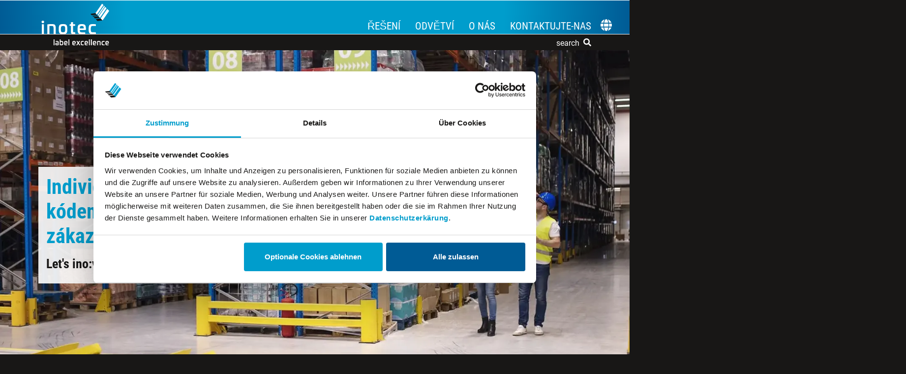

--- FILE ---
content_type: text/html; charset=utf-8
request_url: https://www.inotec-barcode.cz/
body_size: 8514
content:
<!DOCTYPE html>
<html lang="cs">
<head>

<meta charset="utf-8">
<!-- 
	TYPO3-Umsetzung durch die NetzWerkstatt GmbH & Co. KG [www.die-netzwerkstatt.de]

	This website is powered by TYPO3 - inspiring people to share!
	TYPO3 is a free open source Content Management Framework initially created by Kasper Skaarhoj and licensed under GNU/GPL.
	TYPO3 is copyright 1998-2026 of Kasper Skaarhoj. Extensions are copyright of their respective owners.
	Information and contribution at https://typo3.org/
-->


<link rel="icon" href="/favicon.ico" type="image/vnd.microsoft.icon">
<title>Individuální štítky s čárovým kódem a RFID pro náročné zákazníky | inotec - label excellence</title>
<meta name="generator" content="TYPO3 CMS">
<meta name="viewport" content="width=device-width,initial-scale=1">
<meta name="author" content="inotec - label excellence">
<meta property="og:title" content="Individuální štítky s čárovým kódem a RFID pro náročné zákazníky">
<meta name="twitter:card" content="summary">


<link rel="stylesheet" href="/typo3temp/assets/compressed/merged-948903e1bbefdf9036926935f0947b55-60b5c7802cd6df8e01c7291cd17198f7.css.gz?1767107967" media="all">
<link rel="stylesheet" href="/typo3temp/assets/compressed/merged-9173598fa1205b31c65b97c27ef8da66-f5e9f1c563f7fbd9f0c24af7213d41bd.css.gz?1767107738" media="print">


<script src="/typo3temp/assets/compressed/merged-b258d328e379557988d28241bd5a1ef6-035ba79ef0c50a27347a3c24a8e0240b.js.gz?1767107737"></script>
<script src="/typo3temp/assets/compressed/merged-41cc6cf91d5fda5e52a4f8655f27802a-75ee147af62c4406df4a138030945c32.js.gz?1767107967"></script>
<script>
    const m2cCookieLifetime = "7";
</script>

<script id="Cookiebot" src="https://consent.cookiebot.com/uc.js" data-cbid="b7c5ad98-a323-43cc-90d1-6a00e493d89b" data-blockingmode="auto" type="text/javascript"></script>      <!-- Leadinfo tracking code -->
      <script>
      (function(l,e,a,d,i,n,f,o){if(!l[i]){l.GlobalLeadinfoNamespace=l.GlobalLeadinfoNamespace||[];
      l.GlobalLeadinfoNamespace.push(i);l[i]=function(){(l[i].q=l[i].q||[]).push(arguments)};l[i].t=l[i].t||n;
      l[i].q=l[i].q||[];o=e.createElement(a);f=e.getElementsByTagName(a)[0];o.async=1;o.src=d;f.parentNode.insertBefore(o,f);}
      }(window,document,'script','https://cdn.leadinfo.net/ping.js','leadinfo','LI-64A688628F860'));
      </script><link rel="apple-touch-icon" href="/typo3temp/assets/_processed_/c/9/csm_apple-touch-icon-precomposed_8c40a0a7ce.png"/>
<link rel="apple-touch-icon" sizes="76x76" href="/typo3temp/assets/_processed_/c/9/csm_apple-touch-icon-precomposed_97a01f7c1f.png" />
<link rel="apple-touch-icon" sizes="120x120" href="/typo3temp/assets/_processed_/c/9/csm_apple-touch-icon-precomposed_28da6cc914.png" />
<link rel="apple-touch-icon" sizes="152x152" href="/typo3temp/assets/_processed_/c/9/csm_apple-touch-icon-precomposed_5f9b36434b.png" />
<link rel="apple-touch-icon" sizes="192x192" href="/apple-touch-icon-precomposed.png" />




<link rel="canonical" href="https://www.inotec-barcode.cz/"/>

<link rel="alternate" hreflang="de-DE" href="https://www.inotec.de/"/>
<link rel="alternate" hreflang="en-GB" href="https://www.inotecbsl.com/"/>
<link rel="alternate" hreflang="fr-FR" href="https://www.inotec.fr/"/>
<link rel="alternate" hreflang="nl-NL" href="https://www.inotec.nl/"/>
<link rel="alternate" hreflang="cs-CZ" href="https://www.inotec-barcode.cz/"/>
<link rel="alternate" hreflang="it-IT" href="https://www.inotec-barcode.it/"/>
<link rel="alternate" hreflang="x-default" href="https://www.inotec.de/"/>
</head>
<body>



		
				
						








					
			
	


<a class="sr-only sr-only-focusable" href="https://www.inotec-barcode.cz/#skip-navigation">Skip to the navigation</a>
<a class="sr-only sr-only-focusable" href="https://www.inotec-barcode.cz/#skip-content">Skip to the content</a>

<div id="page-wrapper" class="d-flex flex-column">

	
			

	


	<div id="nav-language-wrapper" class="sticky-top" aria-label="Language navigation">
		<div class="container position-relative">
			<div id="nav-language" class="position-absolute no-section-menu">
				<div class="dropdown dropleft">
					<button class="btn nav-language-toggle" type="button" id="dropdownMenuButton" data-toggle="dropdown" aria-expanded="false">
						<i class="fas fa-globe" title="Toggle language navigation"></i>
						<span class="sr-only">Toggle language navigation</span>
					</button>
					<div class="dropdown-menu" aria-labelledby="dropdownMenuButton">
						
								
								<a class="dropdown-item" href="https://www.inotec.de/">Deutsch</a>
								<a class="dropdown-item" href="https://www.inotecbsl.com/">English</a>
								<a class="dropdown-item" href="https://www.inotec.fr/">French</a>
								<a class="dropdown-item" href="https://www.inotec.nl/">Dutch</a>
								<a class="dropdown-item" href="https://www.inotec-barcode.cz/">Czech</a>
								<a class="dropdown-item" href="https://www.inotec-barcode.it/">Italian</a>
							
					</div>
				</div>
			</div>
		</div>
	</div>


<header id="nav-main-wrapper" class="sticky-top">
	<div class="container">
		<div class="navbar navbar-expand-lg navbar-dark row no-gutters align-items-stretch" role="navigation">
			<div class="col-5 col-lg-2 col-xl-2 navbar-logo-wrapper">
				




		
		
	

<a id="header-logo" href="https://www.inotec-barcode.cz/">
	<img class="img-fluid" alt="inotec - label excellence" src="https://www.inotec-barcode.cz/_assets/ac321de674df06f67f88592b00c16c6a/Images/logo.svg" width="150" height="68" />
</a>
			</div>
			<div class="col-7 align-items-stretch d-flex justify-content-end d-lg-none navbar-header-wrapper">
				<div class="navbar-header d-flex align-items-center">
					<button type="button" class="navbar-toggler subnavigation-open px-0">
						<span class="sr-only">Toggle navigation</span>
						<i class="fas fa-bars" title="Toggle navigation"></i>
					</button>
				</div>
			</div>
			<div class="col-12 col-lg-10 col-xl-10 d-flex align-items-stretch navbar-collapse-wrapper">
				<div class="collapse navbar-collapse align-items-stretch">
					<div class="navbar-collapse-inner w-100 d-flex flex-column justify-content-lg-end">
						<div id="nav-main" class="d-lg-flex justify-content-lg-end align-items-lg-end">
							<!-- skiplink anchor: navigation -->
							<a id="skip-navigation"></a>
							
								<ul class="nav navbar-nav lvl-1" aria-label="Main navigation">
									
										<li class="nav-item subnavigation-hover  hassub">
											<a href="https://www.inotec-barcode.cz/reseni-carovych-kodu-a-rfid-pro-digitalizaci-rizeni-dodavatelskeho-retezce" class="nav-link container d-block"
											   target="_self">
												Řešení
												
													<i class="fas fa-chevron-right float-right p-1 d-lg-none"></i>
												
											</a>
											
												<!-- Count subitem to adjust position of subnavigation-close, because at breakpoint lg when there are more then 4 subitem, the scrollbar shifts the close button  -->
												
													
														
														
																
															
														
																
															
													
														
														
																
															
														
																
															
													
														
														
																
															
														
																
															
													
														
														
																
															
														
																
															
													
														
														
																
															
														
																
															
													
												
												<div class="subnavigation w-100 flex-column subnavigation-large-number-lg subnavigation-small-number-xl">
													<div class="container d-block">
														<!-- Mobile close and level 1 link -->
														<div class="nav-back-link-wrapper d-block d-lg-none align-items-center">
															<span class="nav-back-link nav-back-link-icon text-left">
																<i class="fas fa-chevron-left pt-2 pr-2" title="back"></i>back
															</span>
															<a href="https://www.inotec-barcode.cz/reseni-carovych-kodu-a-rfid-pro-digitalizaci-rizeni-dodavatelskeho-retezce" class="nav-back-link nav-back-link-text nav-link p-0 font-weight-bold d-block text-center"
															   target="_self">
																Řešení
															</a>
														</div>
														<!-- desktop close subnavigation helper -->
														<div class="d-none d-lg-block position-relative">
															<span class="position-absolute subnavigation-close nav-link py-0">
																Close navigation<i class="fas fa-times pl-2" title="Close navigation"></i>
															</span>
														</div>
														
															<div class="row row-cols-1 row-cols-md-2 row-cols-lg-4 row-cols-xl-4 lvl-2">
																
																	<div class="col nav-item  pb-2">
																		<a href="https://www.inotec-barcode.cz/etikety-s-carovym-kodem-od-spolecnosti-inotec-bezpecne-a-spolehlive" data-hover="dropdown"
																		   target="_self"
																		   class="nav-link">
																			
																				
																						
																							
																								<span class="nav-image d-block position-relative mb-2">
																									<picture>

																										<source srcset="/fileadmin/_processed_/4/2/csm_inotec_inkjet_muster_800_7152bfeadb.webp" media="(max-width: 991px)" type="image/webp">
																										<source srcset="/fileadmin/_processed_/4/2/csm_inotec_inkjet_muster_800_83acedfd00.jpg" media="(max-width: 991px)">

																										<source srcset="/fileadmin/_processed_/4/2/csm_inotec_inkjet_muster_800_b84dc730ee.webp" media="(min-width: 992px)" type="image/webp">
																										<source srcset="/fileadmin/_processed_/4/2/csm_inotec_inkjet_muster_800_38a37f3fe5.jpg" media="(min-width: 992px)">
																										<img class="img-fluid" src="/fileadmin/_processed_/4/2/csm_inotec_inkjet_muster_800_38a37f3fe5.jpg"
																											 title="inotec Barcode Inkjet Muster"
																										alt="inotec Photo Barcode Inkjet Muster" />
																									</picture>
																								</span>
																							
																						
																					
																			
																			Čárový kód
																		</a>
																		
																	</div>
																
																	<div class="col nav-item  hassub pb-2">
																		<a href="https://www.inotec-barcode.cz/reseni-carovych-kodu-a-rfid-pro-digitalizaci-rizeni-dodavatelskeho-retezce/stitky-rfid-od-spolecnosti-inotec-pro-vsechny-aplikace" data-hover="dropdown"
																		   target="_self"
																		   class="nav-link">
																			
																				
																						
																							
																								<span class="nav-image d-block position-relative mb-2">
																									<picture>

																										<source srcset="/fileadmin/_processed_/3/c/csm_inotec_rfid_label_ansicht_inlay_a72aad418e.webp" media="(max-width: 991px)" type="image/webp">
																										<source srcset="/fileadmin/_processed_/3/c/csm_inotec_rfid_label_ansicht_inlay_1fe087c079.jpg" media="(max-width: 991px)">

																										<source srcset="/fileadmin/_processed_/3/c/csm_inotec_rfid_label_ansicht_inlay_7c6426ff83.webp" media="(min-width: 992px)" type="image/webp">
																										<source srcset="/fileadmin/_processed_/3/c/csm_inotec_rfid_label_ansicht_inlay_7c6749f0fe.jpg" media="(min-width: 992px)">
																										<img class="img-fluid" src="/fileadmin/_processed_/3/c/csm_inotec_rfid_label_ansicht_inlay_7c6749f0fe.jpg"
																											 title="inotec RFID lLabel Ansicht Inlay"
																										alt="inotec Photo RFID lLabel Ansicht Inlay" />
																									</picture>
																								</span>
																							
																						
																					
																			
																			RFID
																		</a>
																		
																	</div>
																
																	<div class="col nav-item  hassub pb-2">
																		<a href="https://www.inotec-barcode.cz/reseni-carovych-kodu-a-rfid-pro-digitalizaci-rizeni-dodavatelskeho-retezce/translate-to-czech-dauerhafte-mehrwegkennzeichnung-mit-barcode-und-rfid-labeln" data-hover="dropdown"
																		   target="_self"
																		   class="nav-link">
																			
																				
																						
																							
																								<span class="nav-image d-block position-relative mb-2">
																									<picture>

																										<source srcset="/fileadmin/_processed_/2/d/csm_inotec-inmould-etikett-eurpopool-behaelter-reinigung_097198bf31.webp" media="(max-width: 991px)" type="image/webp">
																										<source srcset="/fileadmin/_processed_/2/d/csm_inotec-inmould-etikett-eurpopool-behaelter-reinigung_009ed257eb.jpg" media="(max-width: 991px)">

																										<source srcset="/fileadmin/_processed_/2/d/csm_inotec-inmould-etikett-eurpopool-behaelter-reinigung_212ccbebcd.webp" media="(min-width: 992px)" type="image/webp">
																										<source srcset="/fileadmin/_processed_/2/d/csm_inotec-inmould-etikett-eurpopool-behaelter-reinigung_e0e49cbd83.jpg" media="(min-width: 992px)">
																										<img class="img-fluid" src="/fileadmin/_processed_/2/d/csm_inotec-inmould-etikett-eurpopool-behaelter-reinigung_e0e49cbd83.jpg"
																											 title="inotec Inmould Etikett Eurpopool Behälter Reinigung"
																										alt="inotec Photo of Inmould Etikett Eurpopool Behälter Reinigung" />
																									</picture>
																								</span>
																							
																						
																					
																			
																			Opakovaně použitelné označování
																		</a>
																		
																	</div>
																
																	<div class="col nav-item  pb-2">
																		<a href="https://www.inotec-barcode.cz/reseni-carovych-kodu-a-rfid-pro-digitalizaci-rizeni-dodavatelskeho-retezce/translate-to-czech-inotec-barcode-und-rfid-etiketten-loesungen" data-hover="dropdown"
																		   target="_self"
																		   class="nav-link">
																			
																				
																						
																							
																								<span class="nav-image d-block position-relative mb-2">
																									<picture>

																										<source srcset="/fileadmin/_processed_/1/3/csm_inotec-barcode-lagerkennzeichnung-multilevel_de0170d9f4.webp" media="(max-width: 991px)" type="image/webp">
																										<source srcset="/fileadmin/_processed_/1/3/csm_inotec-barcode-lagerkennzeichnung-multilevel_076c4ff471.jpg" media="(max-width: 991px)">

																										<source srcset="/fileadmin/_processed_/1/3/csm_inotec-barcode-lagerkennzeichnung-multilevel_aee6da2031.webp" media="(min-width: 992px)" type="image/webp">
																										<source srcset="/fileadmin/_processed_/1/3/csm_inotec-barcode-lagerkennzeichnung-multilevel_35928d920c.jpg" media="(min-width: 992px)">
																										<img class="img-fluid" src="/fileadmin/_processed_/1/3/csm_inotec-barcode-lagerkennzeichnung-multilevel_35928d920c.jpg"
																											 title="inotec Barcode Lagerkennzeichnung Multilevel"
																										alt="inotec Photo Barcode Lagerkennzeichnung Multilevel" />
																									</picture>
																								</span>
																							
																						
																					
																			
																			Řešení inotec pro čárové kódy a štítky RFID
																		</a>
																		
																	</div>
																
																	<div class="col nav-item  hassub pb-2">
																		<a href="https://www.inotec-barcode.cz/zpusobilost-k-oznacovani" data-hover="dropdown"
																		   target="_self"
																		   class="nav-link">
																			
																				
																						
																							
																								<span class="nav-image d-block position-relative mb-2">
																									<picture>

																										<source srcset="/fileadmin/_processed_/6/f/csm_inotec_barcode_rfid_label_service_labeldruck_inlay_check_04912a207a.webp" media="(max-width: 991px)" type="image/webp">
																										<source srcset="/fileadmin/_processed_/6/f/csm_inotec_barcode_rfid_label_service_labeldruck_inlay_check_bc7830a4c0.jpg" media="(max-width: 991px)">

																										<source srcset="/fileadmin/_processed_/6/f/csm_inotec_barcode_rfid_label_service_labeldruck_inlay_check_cafdc94ae3.webp" media="(min-width: 992px)" type="image/webp">
																										<source srcset="/fileadmin/_processed_/6/f/csm_inotec_barcode_rfid_label_service_labeldruck_inlay_check_14fdfb9820.jpg" media="(min-width: 992px)">
																										<img class="img-fluid" src="/fileadmin/_processed_/6/f/csm_inotec_barcode_rfid_label_service_labeldruck_inlay_check_14fdfb9820.jpg"
																											 title="inotec Barcode RFID Label Service Labeldruck Inlay Check"
																										alt="inotec Barcode RFID Label Service Labeldruck Inlay Check" />
																									</picture>
																								</span>
																							
																						
																					
																			
																			Služba
																		</a>
																		
																	</div>
																
															</div>
														
													</div>
													<div class="nav-main-wrapper-bottom d-flex mt-auto">
														

<div class="container d-flex">
	
			<a id="header-claim" href="https://www.inotec-barcode.cz/">
				<img class="img-fluid" alt="inotec - label excellence" src="https://www.inotec-barcode.cz/_assets/ac321de674df06f67f88592b00c16c6a/Images/claim_inotec.svg" width="150" height="16" />
			</a>
		

	
	
		<a class="text-white text-decoration-none d-flex justify-content-center align-items-end ml-auto" id="header-search" href="https://www.inotec-barcode.cz/vyhledavani">
			<span class="header-search-text text-lowercase">search</span>
			<i class="fas fa-search py-2 pl-2" title="search"></i>
		</a>
	
</div>
													</div>
												</div>
											
										</li>
									
										<li class="nav-item subnavigation-hover  hassub">
											<a href="https://www.inotec-barcode.cz/odvetvi" class="nav-link container d-block"
											   target="_self">
												Odvětví
												
													<i class="fas fa-chevron-right float-right p-1 d-lg-none"></i>
												
											</a>
											
												<!-- Count subitem to adjust position of subnavigation-close, because at breakpoint lg when there are more then 4 subitem, the scrollbar shifts the close button  -->
												
													
														
														
																
															
														
																
															
													
														
														
																
															
														
																
															
													
														
														
																
															
														
																
															
													
														
														
																
															
														
																
															
													
														
														
																
															
														
																
															
													
												
												<div class="subnavigation w-100 flex-column subnavigation-large-number-lg subnavigation-small-number-xl">
													<div class="container d-block">
														<!-- Mobile close and level 1 link -->
														<div class="nav-back-link-wrapper d-block d-lg-none align-items-center">
															<span class="nav-back-link nav-back-link-icon text-left">
																<i class="fas fa-chevron-left pt-2 pr-2" title="back"></i>back
															</span>
															<a href="https://www.inotec-barcode.cz/odvetvi" class="nav-back-link nav-back-link-text nav-link p-0 font-weight-bold d-block text-center"
															   target="_self">
																Odvětví
															</a>
														</div>
														<!-- desktop close subnavigation helper -->
														<div class="d-none d-lg-block position-relative">
															<span class="position-absolute subnavigation-close nav-link py-0">
																Close navigation<i class="fas fa-times pl-2" title="Close navigation"></i>
															</span>
														</div>
														
															<div class="row row-cols-1 row-cols-md-2 row-cols-lg-4 row-cols-xl-4 lvl-2">
																
																	<div class="col nav-item  hassub pb-2">
																		<a href="https://www.inotec-barcode.cz/odvetvi/chytra-znaceni-pro-vysokoregalove-sklady" data-hover="dropdown"
																		   target="_self"
																		   class="nav-link">
																			
																				
																						
																							
																								<span class="nav-image d-block position-relative mb-2">
																									<picture>

																										<source srcset="/fileadmin/_processed_/6/f/csm_inotec-barcode-lagergang-multilevel-kennzeichnung-hochregal_3192fac205.webp" media="(max-width: 991px)" type="image/webp">
																										<source srcset="/fileadmin/_processed_/6/f/csm_inotec-barcode-lagergang-multilevel-kennzeichnung-hochregal_193f3b6a81.jpg" media="(max-width: 991px)">

																										<source srcset="/fileadmin/_processed_/6/f/csm_inotec-barcode-lagergang-multilevel-kennzeichnung-hochregal_3063cf2a9c.webp" media="(min-width: 992px)" type="image/webp">
																										<source srcset="/fileadmin/_processed_/6/f/csm_inotec-barcode-lagergang-multilevel-kennzeichnung-hochregal_89577ecbed.jpg" media="(min-width: 992px)">
																										<img class="img-fluid" src="/fileadmin/_processed_/6/f/csm_inotec-barcode-lagergang-multilevel-kennzeichnung-hochregal_89577ecbed.jpg"
																											 title="inotec Barcode Lagergang Multilevel"
																										alt="inotec Barcode Lagergang Hochregal Multilevelkennzeichnung" />
																									</picture>
																								</span>
																							
																						
																					
																			
																			Skladová logistika
																		</a>
																		
																	</div>
																
																	<div class="col nav-item  hassub pb-2">
																		<a href="https://www.inotec-barcode.cz/odvetvi/automobilovy-prumysl" data-hover="dropdown"
																		   target="_self"
																		   class="nav-link">
																			
																				
																						
																							
																								<span class="nav-image d-block position-relative mb-2">
																									<picture>

																										<source srcset="/fileadmin/_processed_/b/4/csm_inotec-barcode-rfid-behaeltermanagement-automotive_5b314ca321.webp" media="(max-width: 991px)" type="image/webp">
																										<source srcset="/fileadmin/_processed_/b/4/csm_inotec-barcode-rfid-behaeltermanagement-automotive_cef65f4c4e.jpg" media="(max-width: 991px)">

																										<source srcset="/fileadmin/_processed_/b/4/csm_inotec-barcode-rfid-behaeltermanagement-automotive_718faa4991.webp" media="(min-width: 992px)" type="image/webp">
																										<source srcset="/fileadmin/_processed_/b/4/csm_inotec-barcode-rfid-behaeltermanagement-automotive_ee7cfcabb8.jpg" media="(min-width: 992px)">
																										<img class="img-fluid" src="/fileadmin/_processed_/b/4/csm_inotec-barcode-rfid-behaeltermanagement-automotive_ee7cfcabb8.jpg"
																											 title="inotec Barcode RFID Behältermanagement Automotive"
																										alt="inotec Photo of Barcode RFID Behältermanagement Automotive" />
																									</picture>
																								</span>
																							
																						
																					
																			
																			Automobilový průmysl
																		</a>
																		
																	</div>
																
																	<div class="col nav-item  hassub pb-2">
																		<a href="https://www.inotec-barcode.cz/odvetvi/odolna-reseni-pro-znaceni-zdravotnickych-prostredku-nemocnic-ordinaci-laboratori-i-pecovatelskych-a-rehabilitacnich-zarizeni" data-hover="dropdown"
																		   target="_self"
																		   class="nav-link">
																			
																				
																						
																							
																								<span class="nav-image d-block position-relative mb-2">
																									<picture>

																										<source srcset="/fileadmin/_processed_/e/9/csm_inotec-barcode-rfid-patientenkennzeichnung-handgelenk_f86fe55eea.webp" media="(max-width: 991px)" type="image/webp">
																										<source srcset="/fileadmin/_processed_/e/9/csm_inotec-barcode-rfid-patientenkennzeichnung-handgelenk_79b1679068.jpg" media="(max-width: 991px)">

																										<source srcset="/fileadmin/_processed_/e/9/csm_inotec-barcode-rfid-patientenkennzeichnung-handgelenk_e51e71f8ef.webp" media="(min-width: 992px)" type="image/webp">
																										<source srcset="/fileadmin/_processed_/e/9/csm_inotec-barcode-rfid-patientenkennzeichnung-handgelenk_36370488c0.jpg" media="(min-width: 992px)">
																										<img class="img-fluid" src="/fileadmin/_processed_/e/9/csm_inotec-barcode-rfid-patientenkennzeichnung-handgelenk_36370488c0.jpg"
																											 title="inotec Barcode RFID Patientenkennzeichnung Handgelenk"
																										alt="inotec Barcode RFID Patientenkennzeichnung Handgelenk" />
																									</picture>
																								</span>
																							
																						
																					
																			
																			Lékařství
																		</a>
																		
																	</div>
																
																	<div class="col nav-item  pb-2">
																		<a href="https://www.inotec-barcode.cz/odvetvi/carove-kody-a-rfid-s-certifikaci-pro-potravinarsky-prumysl" data-hover="dropdown"
																		   target="_self"
																		   class="nav-link">
																			
																				
																						
																							
																								<span class="nav-image d-block position-relative mb-2">
																									<picture>

																										<source srcset="/fileadmin/_processed_/4/4/csm_inotec_barcode_inmould_europool_behaelter_lebensmittel_19a3428714.webp" media="(max-width: 991px)" type="image/webp">
																										<source srcset="/fileadmin/_processed_/4/4/csm_inotec_barcode_inmould_europool_behaelter_lebensmittel_97659f8f6e.jpg" media="(max-width: 991px)">

																										<source srcset="/fileadmin/_processed_/4/4/csm_inotec_barcode_inmould_europool_behaelter_lebensmittel_c5c86b6a02.webp" media="(min-width: 992px)" type="image/webp">
																										<source srcset="/fileadmin/_processed_/4/4/csm_inotec_barcode_inmould_europool_behaelter_lebensmittel_30a264e554.jpg" media="(min-width: 992px)">
																										<img class="img-fluid" src="/fileadmin/_processed_/4/4/csm_inotec_barcode_inmould_europool_behaelter_lebensmittel_30a264e554.jpg"
																											 title="inotec Barcode Inmould Europool Behaelter Lebensmittel"
																										alt="inotec Photo Barcode Inmould Europool Behaelter Lebensmittel" />
																									</picture>
																								</span>
																							
																						
																					
																			
																			Potraviny
																		</a>
																		
																	</div>
																
																	<div class="col nav-item  pb-2">
																		<a href="https://www.inotec-barcode.cz/odvetvi/reseni-inotec-pro-oznacovani-v-doprave-a-logistice" data-hover="dropdown"
																		   target="_self"
																		   class="nav-link">
																			
																				
																						
																							
																								<span class="nav-image d-block position-relative mb-2">
																									<picture>

																										<source srcset="/fileadmin/_processed_/2/f/csm_inotec-case-study-bulkvision_dca9217963.webp" media="(max-width: 991px)" type="image/webp">
																										<source srcset="/fileadmin/_processed_/2/f/csm_inotec-case-study-bulkvision_e67369aec2.jpg" media="(max-width: 991px)">

																										<source srcset="/fileadmin/_processed_/2/f/csm_inotec-case-study-bulkvision_8a9aaf4cfd.webp" media="(min-width: 992px)" type="image/webp">
																										<source srcset="/fileadmin/_processed_/2/f/csm_inotec-case-study-bulkvision_1b32805b1c.jpg" media="(min-width: 992px)">
																										<img class="img-fluid" src="/fileadmin/_processed_/2/f/csm_inotec-case-study-bulkvision_1b32805b1c.jpg"
																											 title="Doprava a logistika"
																										alt="LKW mit Kennzeichnung von inotec für bulkvision" />
																									</picture>
																								</span>
																							
																						
																					
																			
																			Doprava a logistika
																		</a>
																		
																	</div>
																
															</div>
														
													</div>
													<div class="nav-main-wrapper-bottom d-flex mt-auto">
														

<div class="container d-flex">
	
			<a id="header-claim" href="https://www.inotec-barcode.cz/">
				<img class="img-fluid" alt="inotec - label excellence" src="https://www.inotec-barcode.cz/_assets/ac321de674df06f67f88592b00c16c6a/Images/claim_inotec.svg" width="150" height="16" />
			</a>
		

	
	
		<a class="text-white text-decoration-none d-flex justify-content-center align-items-end ml-auto" id="header-search" href="https://www.inotec-barcode.cz/vyhledavani">
			<span class="header-search-text text-lowercase">search</span>
			<i class="fas fa-search py-2 pl-2" title="search"></i>
		</a>
	
</div>
													</div>
												</div>
											
										</li>
									
										<li class="nav-item subnavigation-hover  hassub">
											<a href="https://www.inotec-barcode.cz/inteligentni-reseni-znaceni-pro-vyzvy-prumyslu-40" class="nav-link container d-block"
											   target="_self">
												O nás
												
													<i class="fas fa-chevron-right float-right p-1 d-lg-none"></i>
												
											</a>
											
												<!-- Count subitem to adjust position of subnavigation-close, because at breakpoint lg when there are more then 4 subitem, the scrollbar shifts the close button  -->
												
													
														
														
																
															
														
																
															
													
														
														
																
															
														
																
															
													
														
														
																
															
														
																
															
													
														
														
																
															
														
																
															
													
												
												<div class="subnavigation w-100 flex-column subnavigation-small-number-lg subnavigation-small-number-xl">
													<div class="container d-block">
														<!-- Mobile close and level 1 link -->
														<div class="nav-back-link-wrapper d-block d-lg-none align-items-center">
															<span class="nav-back-link nav-back-link-icon text-left">
																<i class="fas fa-chevron-left pt-2 pr-2" title="back"></i>back
															</span>
															<a href="https://www.inotec-barcode.cz/inteligentni-reseni-znaceni-pro-vyzvy-prumyslu-40" class="nav-back-link nav-back-link-text nav-link p-0 font-weight-bold d-block text-center"
															   target="_self">
																O nás
															</a>
														</div>
														<!-- desktop close subnavigation helper -->
														<div class="d-none d-lg-block position-relative">
															<span class="position-absolute subnavigation-close nav-link py-0">
																Close navigation<i class="fas fa-times pl-2" title="Close navigation"></i>
															</span>
														</div>
														
															<div class="row row-cols-1 row-cols-md-2 row-cols-lg-4 row-cols-xl-4 lvl-2">
																
																	<div class="col nav-item  pb-2">
																		<a href="https://www.inotec-barcode.cz/inteligentni-reseni-znaceni-pro-vyzvy-prumyslu-40/nejnovejsi-zpravy" data-hover="dropdown"
																		   target="_self"
																		   class="nav-link">
																			
																				
																						
																							
																								<span class="nav-image d-block position-relative mb-2">
																									<picture>

																										<source srcset="/fileadmin/_processed_/e/0/csm_inotec_barcode_inmould_etiketten_d3c842b342.webp" media="(max-width: 991px)" type="image/webp">
																										<source srcset="/fileadmin/_processed_/e/0/csm_inotec_barcode_inmould_etiketten_1b58fe458d.jpg" media="(max-width: 991px)">

																										<source srcset="/fileadmin/_processed_/e/0/csm_inotec_barcode_inmould_etiketten_c08d8e2668.webp" media="(min-width: 992px)" type="image/webp">
																										<source srcset="/fileadmin/_processed_/e/0/csm_inotec_barcode_inmould_etiketten_a612748f66.jpg" media="(min-width: 992px)">
																										<img class="img-fluid" src="/fileadmin/_processed_/e/0/csm_inotec_barcode_inmould_etiketten_a612748f66.jpg"
																											 title="inotec Barcode Inmould Etiketten"
																										alt="inotec Photo Barcode Inmould Etiketten" />
																									</picture>
																								</span>
																							
																						
																					
																			
																			Nejnovější zprávy
																		</a>
																		
																	</div>
																
																	<div class="col nav-item  pb-2">
																		<a href="https://www.inotec-barcode.cz/inteligentni-reseni-znaceni-pro-vyzvy-prumyslu-40/udrzitelnost" data-hover="dropdown"
																		   target="_self"
																		   class="nav-link">
																			
																				
																						
																							
																								<span class="nav-image d-block position-relative mb-2">
																									<picture>

																										<source srcset="/fileadmin/_processed_/a/e/csm_marktrausch_inotec-headerbild-alternative_fussabdruck_flatdesign_farbvariante_1384da71fb.webp" media="(max-width: 991px)" type="image/webp">
																										<source srcset="/fileadmin/_processed_/a/e/csm_marktrausch_inotec-headerbild-alternative_fussabdruck_flatdesign_farbvariante_81b8430c5a.jpg" media="(max-width: 991px)">

																										<source srcset="/fileadmin/_processed_/a/e/csm_marktrausch_inotec-headerbild-alternative_fussabdruck_flatdesign_farbvariante_e45fc778ff.webp" media="(min-width: 992px)" type="image/webp">
																										<source srcset="/fileadmin/_processed_/a/e/csm_marktrausch_inotec-headerbild-alternative_fussabdruck_flatdesign_farbvariante_21314197ff.jpg" media="(min-width: 992px)">
																										<img class="img-fluid" src="/fileadmin/_processed_/a/e/csm_marktrausch_inotec-headerbild-alternative_fussabdruck_flatdesign_farbvariante_21314197ff.jpg"
																											 title="Udržitelnost"
																										alt="Illustration Nachhaltigkeit" />
																									</picture>
																								</span>
																							
																						
																					
																			
																			Udržitelnost
																		</a>
																		
																	</div>
																
																	<div class="col nav-item  hassub pb-2">
																		<a href="https://www.inotec-barcode.cz/inteligentni-reseni-znaceni-pro-vyzvy-prumyslu-40/translate-to-czech-unser-inotec-anspruch" data-hover="dropdown"
																		   target="_self"
																		   class="nav-link">
																			
																				
																						
																							
																								<span class="nav-image d-block position-relative mb-2">
																									<picture>

																										<source srcset="/fileadmin/_processed_/e/f/csm_inotec_barcode_rfid_label_service_labeldruck_detail_12ae3f3f09.webp" media="(max-width: 991px)" type="image/webp">
																										<source srcset="/fileadmin/_processed_/e/f/csm_inotec_barcode_rfid_label_service_labeldruck_detail_2912a42385.jpg" media="(max-width: 991px)">

																										<source srcset="/fileadmin/_processed_/e/f/csm_inotec_barcode_rfid_label_service_labeldruck_detail_391fa9ac9f.webp" media="(min-width: 992px)" type="image/webp">
																										<source srcset="/fileadmin/_processed_/e/f/csm_inotec_barcode_rfid_label_service_labeldruck_detail_17a4a3210f.jpg" media="(min-width: 992px)">
																										<img class="img-fluid" src="/fileadmin/_processed_/e/f/csm_inotec_barcode_rfid_label_service_labeldruck_detail_17a4a3210f.jpg"
																											 title="inotec Barcode RFID Label Service Labeldruck Detail"
																										alt="inotec Barcode RFID Label Service Labeldruck Detail" />
																									</picture>
																								</span>
																							
																						
																					
																			
																			Kvalita
																		</a>
																		
																	</div>
																
																	<div class="col nav-item  pb-2">
																		<a href="https://www.inotec-barcode.cz/inteligentni-reseni-znaceni-pro-vyzvy-prumyslu-40/translate-to-czech-inotec-weltweit" data-hover="dropdown"
																		   target="_self"
																		   class="nav-link">
																			
																				
																						
																							
																								<span class="nav-image d-block position-relative mb-2">
																									<picture>

																										<source srcset="/fileadmin/_processed_/b/2/csm_inotec-barcode-rfid-label-solutions-worldwide_f4c5f5d270.webp" media="(max-width: 991px)" type="image/webp">
																										<source srcset="/fileadmin/_processed_/b/2/csm_inotec-barcode-rfid-label-solutions-worldwide_17ec992785.jpg" media="(max-width: 991px)">

																										<source srcset="/fileadmin/_processed_/b/2/csm_inotec-barcode-rfid-label-solutions-worldwide_da99d7edba.webp" media="(min-width: 992px)" type="image/webp">
																										<source srcset="/fileadmin/_processed_/b/2/csm_inotec-barcode-rfid-label-solutions-worldwide_0e75860c32.jpg" media="(min-width: 992px)">
																										<img class="img-fluid" src="/fileadmin/_processed_/b/2/csm_inotec-barcode-rfid-label-solutions-worldwide_0e75860c32.jpg"
																											 title="inotec celosvětově"
																										alt="Weltkarte" />
																									</picture>
																								</span>
																							
																						
																					
																			
																			inotec celosvětově
																		</a>
																		
																	</div>
																
															</div>
														
													</div>
													<div class="nav-main-wrapper-bottom d-flex mt-auto">
														

<div class="container d-flex">
	
			<a id="header-claim" href="https://www.inotec-barcode.cz/">
				<img class="img-fluid" alt="inotec - label excellence" src="https://www.inotec-barcode.cz/_assets/ac321de674df06f67f88592b00c16c6a/Images/claim_inotec.svg" width="150" height="16" />
			</a>
		

	
	
		<a class="text-white text-decoration-none d-flex justify-content-center align-items-end ml-auto" id="header-search" href="https://www.inotec-barcode.cz/vyhledavani">
			<span class="header-search-text text-lowercase">search</span>
			<i class="fas fa-search py-2 pl-2" title="search"></i>
		</a>
	
</div>
													</div>
												</div>
											
										</li>
									
										<li class="nav-item subnavigation-hover  hassub">
											<a href="https://www.inotec-barcode.cz/kontaktujte-nas" class="nav-link container d-block"
											   target="_self">
												kontaktujte-nas
												
													<i class="fas fa-chevron-right float-right p-1 d-lg-none"></i>
												
											</a>
											
												<!-- Count subitem to adjust position of subnavigation-close, because at breakpoint lg when there are more then 4 subitem, the scrollbar shifts the close button  -->
												
													
														
														
																
															
														
																
															
													
												
												<div class="subnavigation w-100 flex-column subnavigation-small-number-lg subnavigation-small-number-xl">
													<div class="container d-block">
														<!-- Mobile close and level 1 link -->
														<div class="nav-back-link-wrapper d-block d-lg-none align-items-center">
															<span class="nav-back-link nav-back-link-icon text-left">
																<i class="fas fa-chevron-left pt-2 pr-2" title="back"></i>back
															</span>
															<a href="https://www.inotec-barcode.cz/kontaktujte-nas" class="nav-back-link nav-back-link-text nav-link p-0 font-weight-bold d-block text-center"
															   target="_self">
																kontaktujte-nas
															</a>
														</div>
														<!-- desktop close subnavigation helper -->
														<div class="d-none d-lg-block position-relative">
															<span class="position-absolute subnavigation-close nav-link py-0">
																Close navigation<i class="fas fa-times pl-2" title="Close navigation"></i>
															</span>
														</div>
														
															<div class="row row-cols-1 row-cols-md-2 row-cols-lg-4 row-cols-xl-4 lvl-2">
																
																	<div class="col nav-item   hassub pb-2">
																		<a href="https://www.inotec-barcode.cz/kontaktujte-nas/translate-to-czech-inotec-weltweit" data-hover="dropdown"
																		   target="_self"
																		   class="nav-link">
																			
																				
																						
																							
																								<span class="nav-image d-block position-relative mb-2">
																									<picture>

																										<source srcset="/fileadmin/_processed_/b/2/csm_inotec-barcode-rfid-label-solutions-worldwide_f4c5f5d270.webp" media="(max-width: 991px)" type="image/webp">
																										<source srcset="/fileadmin/_processed_/b/2/csm_inotec-barcode-rfid-label-solutions-worldwide_17ec992785.jpg" media="(max-width: 991px)">

																										<source srcset="/fileadmin/_processed_/b/2/csm_inotec-barcode-rfid-label-solutions-worldwide_da99d7edba.webp" media="(min-width: 992px)" type="image/webp">
																										<source srcset="/fileadmin/_processed_/b/2/csm_inotec-barcode-rfid-label-solutions-worldwide_0e75860c32.jpg" media="(min-width: 992px)">
																										<img class="img-fluid" src="/fileadmin/_processed_/b/2/csm_inotec-barcode-rfid-label-solutions-worldwide_0e75860c32.jpg"
																											 title="inotec celosvětově"
																										alt="Weltkarte" />
																									</picture>
																								</span>
																							
																						
																					
																			
																			inotec celosvětově
																		</a>
																		
																	</div>
																
															</div>
														
													</div>
													<div class="nav-main-wrapper-bottom d-flex mt-auto">
														

<div class="container d-flex">
	
			<a id="header-claim" href="https://www.inotec-barcode.cz/">
				<img class="img-fluid" alt="inotec - label excellence" src="https://www.inotec-barcode.cz/_assets/ac321de674df06f67f88592b00c16c6a/Images/claim_inotec.svg" width="150" height="16" />
			</a>
		

	
	
		<a class="text-white text-decoration-none d-flex justify-content-center align-items-end ml-auto" id="header-search" href="https://www.inotec-barcode.cz/vyhledavani">
			<span class="header-search-text text-lowercase">search</span>
			<i class="fas fa-search py-2 pl-2" title="search"></i>
		</a>
	
</div>
													</div>
												</div>
											
										</li>
									
									
								</ul>
							
						</div>
						<div class="nav-main-wrapper-bottom d-flex mt-auto d-lg-none">
							

<div class="container d-flex">
	
			<a id="header-claim" href="https://www.inotec-barcode.cz/">
				<img class="img-fluid" alt="inotec - label excellence" src="https://www.inotec-barcode.cz/_assets/ac321de674df06f67f88592b00c16c6a/Images/claim_inotec.svg" width="150" height="16" />
			</a>
		

	
	
		<a class="text-white text-decoration-none d-flex justify-content-center align-items-end ml-auto" id="header-search" href="https://www.inotec-barcode.cz/vyhledavani">
			<span class="header-search-text text-lowercase">search</span>
			<i class="fas fa-search py-2 pl-2" title="search"></i>
		</a>
	
</div>
						</div>
					</div>
				</div>
			</div>
		</div>
	</div>
</header>
<div id="nav-main-wrapper-bottom" class="nav-main-wrapper-bottom">
	

<div class="container d-flex">
	
			<a id="header-claim" href="https://www.inotec-barcode.cz/">
				<img class="img-fluid" alt="inotec - label excellence" src="https://www.inotec-barcode.cz/_assets/ac321de674df06f67f88592b00c16c6a/Images/claim_inotec.svg" width="150" height="16" />
			</a>
		

	
	
		<a class="text-white text-decoration-none d-flex justify-content-center align-items-end ml-auto" id="header-search" href="https://www.inotec-barcode.cz/vyhledavani">
			<span class="header-search-text text-lowercase">search</span>
			<i class="fas fa-search py-2 pl-2" title="search"></i>
		</a>
	
</div>
</div>
			

	
		<div id="headimage-wrapper">
			<div id="headimage" >
				<ul class="slides">
					
						<li  >
							
									
											<picture>
												<source srcset="/fileadmin/_processed_/b/8/csm_inotec_header_startseite_01_f9c051341b.webp" media="(max-width: 575px)" type="image/webp">
												<source srcset="/fileadmin/_processed_/b/8/csm_inotec_header_startseite_01_a3913bc89f.jpg" media="(max-width: 575px)">

												<source srcset="/fileadmin/_processed_/b/8/csm_inotec_header_startseite_01_4fd49c761d.webp" media="(min-width: 576px) and (max-width: 767px)" type="image/webp">
												<source srcset="/fileadmin/_processed_/b/8/csm_inotec_header_startseite_01_1b455db3ab.jpg" media="(min-width: 576px) and (max-width: 767px)">

												<source srcset="/fileadmin/_processed_/b/8/csm_inotec_header_startseite_01_2ef93007e0.webp" media="(min-width: 768px) and (max-width: 991px)" type="image/webp">
												<source srcset="/fileadmin/_processed_/b/8/csm_inotec_header_startseite_01_6a2e774340.jpg" media="(min-width: 768px) and (max-width: 991px)">

												<source srcset="/fileadmin/_processed_/b/8/csm_inotec_header_startseite_01_0cab9666b8.webp" media="(min-width: 992px) and (max-width: 1199px)" type="image/webp">
												<source srcset="/fileadmin/_processed_/b/8/csm_inotec_header_startseite_01_91fa0bd5ac.jpg" media="(min-width: 992px) and (max-width: 1199px)">

												<source srcset="/fileadmin/_processed_/b/8/csm_inotec_header_startseite_01_3355530447.webp" media="(min-width: 1200px) and (max-width: 1499px)" type="image/webp">
												<source srcset="/fileadmin/_processed_/b/8/csm_inotec_header_startseite_01_900fd56f6b.jpg" media="(min-width: 1200px) and (max-width: 1499px)">

												<source srcset="/fileadmin/_processed_/b/8/csm_inotec_header_startseite_01_09d9a274ab.webp" media="(min-width: 1500px) and (max-width: 1920px)" type="image/webp">
												<source srcset="/fileadmin/_processed_/b/8/csm_inotec_header_startseite_01_2ec7c8fab4.jpg" media="(min-width: 1500px) and (max-width: 1920px)">

												<source srcset="/fileadmin/_processed_/b/8/csm_inotec_header_startseite_01_0b8f465265.webp" media="(min-width: 1921px) and (max-width: 2560px)" type="image/webp">
												<source srcset="/fileadmin/_processed_/b/8/csm_inotec_header_startseite_01_520baebf90.jpg" media="(min-width: 1921px) and (max-width: 2560px)">

												<source srcset="/fileadmin/_processed_/b/8/csm_inotec_header_startseite_01_b678f637cc.webp" media="(min-width: 2561px)" type="image/webp">
												<source srcset="/fileadmin/_processed_/b/8/csm_inotec_header_startseite_01_5c24ebdb10.jpg" media="(min-width: 2561px)">

												<img class="img-fluid headimage-image" src="/fileadmin/_processed_/b/8/csm_inotec_header_startseite_01_2ec7c8fab4.jpg"
													 
												 />
											</picture>
										
								
							
							
						</li>
					
				</ul>
				<div class="headimage-control container"></div>
				<div class="headimage-direction container">
					<ul class="flex-direction-nav headimage-flex-direction-nav">
						<li class="flex-nav flex-nav-prev">
							<a class="flex-prev" href="#">
								<span class="flex-prev-icon" aria-hidden="true"></span>
								<span class="sr-only">Previous</span>
							</a>
						</li>
						<li class="flex-nav flex-nav-next">
							<a class="flex-next" href="#">
								<span class="flex-next-icon" aria-hidden="true"></span>
								<span class="sr-only">Next</span>
							</a>
						</li>
					</ul>
				</div>
				

<!--TYPO3SEARCH_begin-->



	
			<div id="page-header-wrapper" class="container">
				<div id="page-header" class="position-relative pt-4 pt-sm-3 ">
					<h1 class="m-0">
						Individuální štítky s čárovým kódem a RFID pro náročné zákazníky
					</h1>
					
							
								<span class="h3 d-block text-body pt-3">
									Let&#039;s ino:vate together
								</span>
							
						
				</div>
			</div>
		

<!--TYPO3SEARCH_end-->


			
				
					
				
			
			</div>
		</div>
	


			



		
	
		

	<div id="content-wrapper" class="d-flex flex-column align-items-stretch flex-grow-1">
		


	
	<div id="content" class="one-column d-flex flex-column align-items-stretch flex-grow-1">
		<div class="container d-flex flex-column align-items-stretch flex-grow-1">
			<div class="content-row row flex-grow-1">
				<section id="content-mid" class="flex-grow-1 col-12 pt-4 bg-white">
					
					



<!-- skiplink anchor: content -->
<a id="skip-content"></a>
	
			
				
			
		
<!--TYPO3SEARCH_begin-->

	
<div class="frame frame-default frame-type-text frame-layout-0 pb-5  "><a id="c11374" class="anchor"></a><header><h2 class="ce-headline-center">
				JSME INOTEC
			</h2></header><div class="ce-bodytext"><p class="text-center">Jako přední evropští odborníci na trvalé značení čárovými kódy a RFID nabízíme maximální kvalitu, spolehlivost a nejlepší služby. Naše výrobky, od standardních až po štítky do forem, splňují i ty nejpřísnější hygienické a bezpečnostní normy potravinářského průmyslu, gastronomie a maloobchodu. A pod hlavičkou skupiny inotec, jako největší evropský dodavatel etiket pro vratné obaly, nabízíme ještě více služeb, kompetencí a know-how. Seznamte se s námi.</p><p>&nbsp;</p></div></div>



	
<div class="frame frame-bg-light frame-type-nwsscaffolding_row frame-layout-0  "><div class="frame-bg-light-inner"><a id="c17411" class="anchor"></a><div class="row "><div class="col-lg-12 d-flex flex-column justify-content-start"><div class="frame frame-default frame-type-menu_pages_image frame-layout-7 pt-5 pb-3  "><a id="c11375" class="anchor"></a><header><h2 class="ce-headline-center">
				Značkovací řešení inotec
			</h2></header><div class="page-menu row row-cols-1 row-cols-md-2 row-cols-lg-2 row-cols-xl-3"><div class="col d-flex align-items-stretch"><div class="page-menu-images position-relative d-flex align-items-stretch flex-column mb-3"><a class="page-menu-images-link" href="/odvetvi/chytra-znaceni-pro-vysokoregalove-sklady" ><span class="page-menu-images-media d-block"><picture><source srcset="/fileadmin/_processed_/6/f/csm_inotec-barcode-lagergang-multilevel-kennzeichnung-hochregal_c847f651e1.webp" type="image/webp"><source srcset="/fileadmin/_processed_/6/f/csm_inotec-barcode-lagergang-multilevel-kennzeichnung-hochregal_3771ca5a6f.jpg"><img class="img-fluid page-menu-images-img" src="/fileadmin/_processed_/6/f/csm_inotec-barcode-lagergang-multilevel-kennzeichnung-hochregal_3771ca5a6f.jpg"
									 title="inotec Barcode Lagergang Multilevel"
									alt="inotec Barcode Lagergang Hochregal Multilevelkennzeichnung" /></picture></span><span class="page-menu-images-header d-flex justify-content-center align-items-center position-absolute p-3"><h3>
						
								Skladová logistika
							
					</h3></span></a></div></div><div class="col d-flex align-items-stretch"><div class="page-menu-images position-relative d-flex align-items-stretch flex-column mb-3"><a class="page-menu-images-link" href="/odvetvi/odolna-reseni-pro-znaceni-zdravotnickych-prostredku-nemocnic-ordinaci-laboratori-i-pecovatelskych-a-rehabilitacnich-zarizeni" ><span class="page-menu-images-media d-block"><picture><source srcset="/fileadmin/_processed_/e/9/csm_inotec-barcode-rfid-patientenkennzeichnung-handgelenk_2bc83df0d1.webp" type="image/webp"><source srcset="/fileadmin/_processed_/e/9/csm_inotec-barcode-rfid-patientenkennzeichnung-handgelenk_c8c380acc3.jpg"><img class="img-fluid page-menu-images-img" src="/fileadmin/_processed_/e/9/csm_inotec-barcode-rfid-patientenkennzeichnung-handgelenk_c8c380acc3.jpg"
									 title="inotec Barcode RFID Patientenkennzeichnung Handgelenk"
									alt="inotec Barcode RFID Patientenkennzeichnung Handgelenk" /></picture></span><span class="page-menu-images-header d-flex justify-content-center align-items-center position-absolute p-3"><h3>
						
								Lékařství
							
					</h3></span></a></div></div><div class="col d-flex align-items-stretch"><div class="page-menu-images position-relative d-flex align-items-stretch flex-column mb-3"><a class="page-menu-images-link" href="/odvetvi/automobilovy-prumysl" ><span class="page-menu-images-media d-block"><picture><source srcset="/fileadmin/_processed_/b/4/csm_inotec-barcode-rfid-behaeltermanagement-automotive_86ffde88d5.webp" type="image/webp"><source srcset="/fileadmin/_processed_/b/4/csm_inotec-barcode-rfid-behaeltermanagement-automotive_fb63b4bae3.jpg"><img class="img-fluid page-menu-images-img" src="/fileadmin/_processed_/b/4/csm_inotec-barcode-rfid-behaeltermanagement-automotive_fb63b4bae3.jpg"
									 title="inotec Barcode RFID Behältermanagement Automotive"
									alt="inotec Photo of Barcode RFID Behältermanagement Automotive" /></picture></span><span class="page-menu-images-header d-flex justify-content-center align-items-center position-absolute p-3"><h3>
						
								Automobilový průmysl
							
					</h3></span></a></div></div></div></div><div class="frame frame-default frame-type-menu_pages_image frame-layout-7 pt-3 pb-5  "><a id="c11376" class="anchor"></a><header><h2 class="ce-headline-center">
				Etikety inotec s čárovým kódem a RFID
			</h2></header><div class="page-menu row row-cols-1 row-cols-md-2 row-cols-lg-2 row-cols-xl-3"><div class="col d-flex align-items-stretch"><div class="page-menu-images position-relative d-flex align-items-stretch flex-column mb-3"><a class="page-menu-images-link" href="/etikety-s-carovym-kodem-od-spolecnosti-inotec-bezpecne-a-spolehlive" ><span class="page-menu-images-media d-block"><picture><source srcset="/fileadmin/_processed_/4/2/csm_inotec_inkjet_muster_800_97edf506df.webp" type="image/webp"><source srcset="/fileadmin/_processed_/4/2/csm_inotec_inkjet_muster_800_156f0b73fa.jpg"><img class="img-fluid page-menu-images-img" src="/fileadmin/_processed_/4/2/csm_inotec_inkjet_muster_800_156f0b73fa.jpg"
									 title="inotec Barcode Inkjet Muster"
									alt="inotec Photo Barcode Inkjet Muster" /></picture></span><span class="page-menu-images-header d-flex justify-content-center align-items-center position-absolute p-3"><h3>
						
								Čárový kód
							
					</h3></span></a></div></div><div class="col d-flex align-items-stretch"><div class="page-menu-images position-relative d-flex align-items-stretch flex-column mb-3"><a class="page-menu-images-link" href="/reseni-carovych-kodu-a-rfid-pro-digitalizaci-rizeni-dodavatelskeho-retezce/stitky-rfid-od-spolecnosti-inotec-pro-vsechny-aplikace" ><span class="page-menu-images-media d-block"><picture><source srcset="/fileadmin/_processed_/3/c/csm_inotec_rfid_label_ansicht_inlay_d165e68ec7.webp" type="image/webp"><source srcset="/fileadmin/_processed_/3/c/csm_inotec_rfid_label_ansicht_inlay_3c0c0b1d1f.jpg"><img class="img-fluid page-menu-images-img" src="/fileadmin/_processed_/3/c/csm_inotec_rfid_label_ansicht_inlay_3c0c0b1d1f.jpg"
									 title="inotec RFID lLabel Ansicht Inlay"
									alt="inotec Photo RFID lLabel Ansicht Inlay" /></picture></span><span class="page-menu-images-header d-flex justify-content-center align-items-center position-absolute p-3"><h3>
						
								RFID
							
					</h3></span></a></div></div><div class="col d-flex align-items-stretch"><div class="page-menu-images position-relative d-flex align-items-stretch flex-column mb-3"><a class="page-menu-images-link" href="/reseni-carovych-kodu-a-rfid-pro-digitalizaci-rizeni-dodavatelskeho-retezce/translate-to-czech-inotec-barcode-und-rfid-etiketten-loesungen" ><span class="page-menu-images-media d-block"><picture><source srcset="/fileadmin/_processed_/1/3/csm_inotec-barcode-lagerkennzeichnung-multilevel_dbf521328c.webp" type="image/webp"><source srcset="/fileadmin/_processed_/1/3/csm_inotec-barcode-lagerkennzeichnung-multilevel_d53a452bbb.jpg"><img class="img-fluid page-menu-images-img" src="/fileadmin/_processed_/1/3/csm_inotec-barcode-lagerkennzeichnung-multilevel_d53a452bbb.jpg"
									 title="inotec Barcode Lagerkennzeichnung Multilevel"
									alt="inotec Photo Barcode Lagerkennzeichnung Multilevel" /></picture></span><span class="page-menu-images-header d-flex justify-content-center align-items-center position-absolute p-3"><h3>
						
								Řešení inotec pro čárové kódy a štítky RFID
							
					</h3></span></a></div></div></div></div></div></div></div></div>



<!--TYPO3SEARCH_end-->

				</section>
			</div>
		</div>
	</div>
	
	
	

	</div>

	

<footer id="footer-wrapper" class="mt-auto">
	
		<div id="footer-content-wrapper">
			<div class="container text-white py-5">
				
<div class="frame frame-default frame-type-nwsscaffolding_row frame-layout-0  "><a id="c12708" class="anchor"></a><div class="row "><div class="col-lg-3 d-flex flex-column justify-content-start"><div class="frame frame-default frame-type-text frame-layout-0  "><a id="c12714" class="anchor"></a><header><h5 >
				Kontaktujte nás
			</h5></header><div class="ce-bodytext"><p>inotec Barcode Security s.r.o.</p><p>Vodičkova 710/31</p><p>110 00 Praha</p><p>&nbsp;</p><p>Tel: +420&nbsp;725&nbsp;811&nbsp;477</p><p>&nbsp;</p></div></div></div><div class="col-lg-3 d-flex flex-column justify-content-start"></div><div class="col-lg-3 d-flex flex-column justify-content-start"></div><div class="col-lg-3 d-flex flex-column justify-content-start"><div class="frame frame-default frame-type-textpic frame-layout-0  "><a id="c12710" class="anchor"></a><header><h5 >
				Ocenění a vyznamenání
			</h5></header><div class="ce-textpic ce-right ce-intext"><div class="ce-gallery" data-ce-columns="1" data-ce-images="1"><div class="ce-row"><div class="ce-column"><figure class="image"><picture><source srcset="/fileadmin/_processed_/b/f/csm_inotec-tuev-zertifizierung_76cb683c16.webp"  type="image/webp"><source srcset="/fileadmin/bilder/logos/inotec-tuev-zertifizierung.png" ><img class="image-embed-item img-fluid" src="/fileadmin/bilder/logos/inotec-tuev-zertifizierung.png"
				 loading="lazy"
				 
			alt="inotec Partner TÜV" /></picture></figure></div></div></div><div class="ce-bodytext"><p>V říjnu 2023 byl opět proveden recertifikační audit TÜV k udržení certifikátu TÜV pro ISO 9001, který úspěšně proběhl.</p><p>&nbsp;</p><p>&nbsp;</p></div></div></div></div></div></div>


			</div>
		</div>
	
	<div id="footer-nav-wrapper">
		<div class="container text-white">
			

<nav id="nav-footer" class="d-flex justify-content-end" aria-label="Footer navigation">
	
		
			<ul class="list-inline m-0">
				
					<li class="list-inline-item  ml-1">
						<a href="https://www.inotec-barcode.cz/translate-to-czech-impressum" target="_self" class="list-inline-item-link d-block text-decoration-none text-uppercase text-white py-1 pl-1">
							Otisk
						</a>
					</li>
				
					<li class="list-inline-item  ml-1">
						<a href="https://www.inotec-barcode.cz/translate-to-czech-datenschutzerklaerung" target="_self" class="list-inline-item-link d-block text-decoration-none text-uppercase text-white py-1 pl-1">
							Zásady ochrany osobních údajů
						</a>
					</li>
				
					<li class="list-inline-item  ml-1">
						<a href="https://www.inotec-barcode.cz/vyhledavani" target="_self" class="list-inline-item-link d-block text-decoration-none text-uppercase text-white py-1 pl-1">
							Vyhledávání
						</a>
					</li>
				
			</ul>
		
	
</nav>
		</div>
	</div>
	<div id="boilerplate">
		<div class="container ">
			<div class="row">
				<div class="col-xs-12 col-md-6 boilerplate-text d-flex align-items-center justify-content-center justify-content-md-start">
					<img class="img-fluid" alt="A company of the Obermark Group" src="https://www.inotec-barcode.cz/_assets/ac321de674df06f67f88592b00c16c6a/Images/img-obermark-satz.svg" width="263" height="14" />
				</div>
				<div class="col-xs-12 col-md-6 boilerplate-img d-flex align-items-center justify-content-center justify-content-md-end">
					<a href="https://www.obermark.ch/index.php" title="A company of the Obermark Group" target="_blank">
						<img class="img-fluid" alt="Obermark logo" src="https://www.inotec-barcode.cz/_assets/ac321de674df06f67f88592b00c16c6a/Images/img-obermark-logo.svg" width="107" height="22" />
					</a>
				</div>
			</div>
		</div>
	</div>
</footer>





</div>

<script src="/typo3temp/assets/compressed/merged-605e0d511d3c8bbf1808a512db6eb403-d630d712e400bd21ed153cb4f2d503b0.js.gz?1767107967"></script>


</body>
</html>

--- FILE ---
content_type: text/css
request_url: https://www.inotec-barcode.cz/typo3temp/assets/compressed/merged-948903e1bbefdf9036926935f0947b55-60b5c7802cd6df8e01c7291cd17198f7.css.gz?1767107967
body_size: 52374
content:
.media2click-ratio{width:100%;height:0;overflow:hidden;position:relative;}.media2click-ratio .media2click-placeholder-iframe,.media2click-ratio .media2click-placeholder-content,.media2click-ratio iframe{position:absolute;top:0;left:0;width:100%;height:100%;border:0;}.media2click-ratio.media2click-ratio-219{padding-bottom:42.86%;}.media2click-ratio.media2click-ratio-169{padding-bottom:56.25%;}.media2click-ratio.media2click-ratio-32{padding-bottom:66.67%;}.media2click-ratio.media2click-ratio-43{padding-bottom:75%;}.media2click-ratio.media2click-ratio-50vh{padding-bottom:50vh;}.media2click-ratio.media2click-ratio-75vh{padding-bottom:75vh;}.media2click-ratio.media2click-ratio-90vh{padding-bottom:90vh;}.media2click-placeholder{position:relative;background-color:#ddd;border:0;box-sizing:border-box;padding:.5em;font-size:1em;text-align:center;transition:background-color .2s;}.media2click-placeholder:hover,.media2click-placeholder:focus-within{background-color:#eee;}.media2click-placeholder:hover .media2click-button,.media2click-placeholder:focus-within .media2click-button{background-color:#666;}.media2click-placeholder.media2click-haspreview{color:#000;text-shadow:0 0 2px #fff,0 0 3px #fff,0 0 4px #fff;}.media2click-placeholder-video{background-image:url('../../../_assets/b9704905dd79cb4eb8d7cff3d2245dd9/Images/placeholder.svg');background-repeat:no-repeat;background-position:center center;background-size:contain;}.media2click-placeholder-inner{position:relative;width:100%;height:100%;box-sizing:border-box;padding:.5em;overflow-y:auto;background-color:rgba(255,255,255,0.5);}.media2click-placeholder.media2click-haspreview:hover .media2click-placeholder-inner,.media2click-placeholder.media2click-haspreview:focus-within .media2click-placeholder-inner{background-color:rgba(255,255,255,0.85);}.media2click-placeholder-video.media2click-haspreview .media2click-placeholder-inner{background-image:url('../../../_assets/b9704905dd79cb4eb8d7cff3d2245dd9/Images/videobutton.png');background-size:30% auto;background-position:center center;background-repeat:no-repeat;}.media2click-placeholder-video.media2click-haspreview:hover .media2click-placeholder-inner,.media2click-placeholder-video.media2click-haspreview:focus-within .media2click-placeholder-inner{background-image:none;}.media2click-placeholder-iframe.media2click-haspreview,.media2click-placeholder-content.media2click-haspreview{background-position:center center;background-size:cover;background-repeat:no-repeat;}.media2click-placeholder-logo{display:block;max-width:30%;height:auto;float:right;margin:0 0 .25em .5em;}.media2click-title{font-weight:bold;margin-bottom:.5em;}.media2click-content > *:last-child{margin-bottom:2.57em;}.media2click-iframedata{display:none;}.media2click-controls{display:block;position:absolute;bottom:.75em;right:.75em;}.media2click-controls .media2click-button{display:inline-block;background-color:#999;color:#fff;font-size:1em;text-decoration:none;text-shadow:none;padding:.25em .5em;border:none;border-radius:.25em;margin:.25em;}.media2click-controls .media2click-button:hover,.media2click-controls .media2click-button:focus{background-color:#333;}.news .article .news-img-wrap .media2click-placeholder:hover a.media2click-button,.news .article .news-img-wrap .media2click-placeholder:focus-within a.media2click-button{background-color:#666;}.news .article .news-img-wrap .media2click-placeholder a.media2click-button{display:inline-block;float:none;border:none;padding:.25em .5em;background-color:#999;}.news .article .news-img-wrap .media2click-placeholder a.media2click-button:hover,.news .article .news-img-wrap .media2click-placeholder a.media2click-button:focus{background-color:#333;}.news .article .news-img-wrap .media2click-content a{display:inline;float:none;background:none;border:none;padding:0;}.media2click-hosts{list-style:none;margin-left:0;padding-left:0;}.media2click-hosts li{margin-left:0;padding-left:0;margin-bottom:1em;display:grid;grid-template-columns:2em 1fr;grid-column-gap:.5em;}.media2click-hosts li:last-child{margin-bottom:0;}.media2click-hosts li .media2click-toggle-label{display:grid;grid-template-columns:10em 1fr;column-gap:1em;}.media2click-hosts li .media2click-toggle-label .media2click-toggle-logo{display:block;}.media2click-hosts li .media2click-toggle-label .media2click-toggle-logo img{display:block;width:100%;height:auto;}.media2click-hosts li .media2click-toggle-label .media2click-toggle-text{display:block;}.media2click-hosts li .media2click-toggle-label .media2click-toggle-text:first-child{grid-column:1/3;}.media2click-hosts li .media2click-privacylink{display:block;}.ce-align-left{text-align:left;}.ce-align-center{text-align:center;}.ce-align-right{text-align:right;}.ce-table td,.ce-table th{vertical-align:top;}.ce-textpic,.ce-image,.ce-nowrap .ce-bodytext,.ce-gallery,.ce-row,.ce-uploads li,.ce-uploads div{overflow:hidden;}.ce-left .ce-gallery,.ce-column{float:left;}.ce-center .ce-outer{position:relative;float:right;right:50%;}.ce-center .ce-inner{position:relative;float:right;right:-50%;}.ce-right .ce-gallery{float:right;}.ce-gallery figure{display:table;margin:0;}.ce-gallery figcaption{display:table-caption;caption-side:bottom;}.ce-gallery img{display:block;}.ce-gallery iframe{border-width:0;}.ce-border img,.ce-border iframe{border:1px solid #DEE2E6;padding:1px;}.ce-intext.ce-right .ce-gallery,.ce-intext.ce-left .ce-gallery,.ce-above .ce-gallery{margin-bottom:10px;}.ce-image .ce-gallery{margin-bottom:0;}.ce-intext.ce-right .ce-gallery{margin-left:10px;}.ce-intext.ce-left .ce-gallery{margin-right:10px;}.ce-below .ce-gallery{margin-top:10px;}.ce-column{margin-right:10px;}.ce-column:last-child{margin-right:0;}.ce-row{margin-bottom:10px;}.ce-row:last-child{margin-bottom:0;}.ce-above .ce-bodytext{clear:both;}.ce-intext.ce-left ol,.ce-intext.ce-left ul{padding-left:40px;overflow:auto;}.ce-headline-left{text-align:left;}.ce-headline-center{text-align:center;}.ce-headline-right{text-align:right;}.ce-uploads{margin:0;padding:0;}.ce-uploads li{list-style:none outside none;margin:1em 0;}.ce-uploads img{float:left;padding-right:1em;vertical-align:top;}.ce-uploads span{display:block;}.ce-table{width:100%;max-width:100%;}.ce-table th,.ce-table td{padding:0.5em 0.75em;vertical-align:top;}.ce-table thead th{border-bottom:2px solid #dadada;}.ce-table th,.ce-table td{border-top:1px solid #dadada;}.ce-table-striped tbody tr:nth-of-type(odd){background-color:rgba(0,0,0,.05);}.ce-table-bordered th,.ce-table-bordered td{border:1px solid #dadada;}.frame-space-before-extra-small{margin-top:1em;}.frame-space-before-small{margin-top:2em;}.frame-space-before-medium{margin-top:3em;}.frame-space-before-large{margin-top:4em;}.frame-space-before-extra-large{margin-top:5em;}.frame-space-after-extra-small{margin-bottom:1em;}.frame-space-after-small{margin-bottom:2em;}.frame-space-after-medium{margin-bottom:3em;}.frame-space-after-large{margin-bottom:4em;}.frame-space-after-extra-large{margin-bottom:5em;}.frame-ruler-before:before{content:'';display:block;border-top:1px solid rgba(0,0,0,0.25);margin-bottom:2em;}.frame-ruler-after:after{content:'';display:block;border-bottom:1px solid rgba(0,0,0,0.25);margin-top:2em;}.frame-indent{margin-left:15%;margin-right:15%;}.frame-indent-left{margin-left:33%;}.frame-indent-right{margin-right:33%;}#skip-content{display:block;position:relative;visibility:hidden;top:-85px;}.anchor{display:block;position:relative;visibility:hidden;top:-85px;}@media (min-width:768px){#skip-content,.anchor{top:-85px;}}@media (min-width:992px){#skip-content,.anchor{top:-85px;}}@media (min-width:1200px){#skip-content,.anchor{top:-85px;}}.ce-right .ce-gallery,.ce-left .ce-gallery{float:none;}.ce-column{flex:100%;margin:0 0 10px;max-width:100%;}.ce-row{margin-bottom:0;display:-ms-flexbox;display:flex;-ms-flex-wrap:wrap;flex-wrap:wrap;}.ce-gallery figure{max-width:100%;}.ce-above .ce-gallery[data-ce-columns="1"]{max-width:100%;}.ce-gallery figcaption{max-width:100%;word-wrap:break-word;}.ce-center .ce-column .image{margin:0 auto;}.ce-center .ce-row{-ms-flex-pack:center;justify-content:center;}.ce-right:not(.ce-intext) .ce-column .image{margin:0 0 0 auto;}.ce-intext.ce-right .ce-gallery{margin-left:0;}.ce-intext.ce-left .ce-gallery{margin-right:0;}.ce-right .ce-gallery .ce-row{-ms-flex-pack:end;justify-content:flex-end;}.ce-intext.ce-right .ce-gallery .ce-row{-ms-flex-pack:start;justify-content:flex-start;}@media (min-width:576px){.ce-gallery{width:100%;}.ce-row{margin:0 -5px;}.ce-column{padding:0 5px;}.ce-gallery[data-ce-columns="1"] .ce-column{flex:0 0 100%;max-width:100%;}.ce-gallery[data-ce-columns="2"] .ce-column,.ce-gallery[data-ce-columns="4"] .ce-column{flex:0 0 50%;max-width:50%;}.ce-gallery[data-ce-columns="3"] .ce-column,.ce-gallery[data-ce-columns="6"] .ce-column{flex:0 0 33.33333%;max-width:calc(100%/3);}.ce-right .ce-gallery,.ce-left .ce-gallery{float:none;}.ce-intext.ce-right .ce-gallery,.ce-intext.ce-left .ce-gallery{margin:0;}}@media (min-width:768px){.ce-right .ce-gallery{float:right;}.ce-left .ce-gallery{float:left;}.ce-intext.ce-right .ce-gallery{margin-left:10px;}.ce-intext.ce-left .ce-gallery{margin-right:10px;}.ce-intext.ce-right .ce-gallery .ce-row{-ms-flex-pack:end;justify-content:flex-end;}.ce-gallery{width:auto;}.ce-image .ce-gallery .ce-column,.ce-textpic .ce-gallery .ce-column{flex:0 0 auto;max-width:100%;}.ce-image .ce-gallery[data-ce-columns="1"] .ce-column,.ce-textpic .ce-gallery[data-ce-columns="1"] .ce-column{flex:0 0 100%;max-width:100%;}.ce-image .ce-gallery[data-ce-columns="2"] .ce-column,.ce-textpic .ce-gallery[data-ce-columns="2"] .ce-column{flex:0 0 50%;max-width:50%;}.ce-image .ce-gallery[data-ce-columns="3"] .ce-column,.ce-textpic .ce-gallery[data-ce-columns="3"] .ce-column{flex:0 0 33.33333%;max-width:calc(100% / 3);}.ce-image .ce-gallery[data-ce-columns="4"] .ce-column,.ce-textpic .ce-gallery[data-ce-columns="4"] .ce-column{flex:0 0 25%;max-width:25%;}.ce-image .ce-gallery[data-ce-columns="6"] .ce-column,.ce-textpic .ce-gallery[data-ce-columns="6"] .ce-column{flex:0 0 16.66666%;max-width:calc(100% / 6);}}.frame-ruler-after::after,.frame-ruler-before::before{margin-top:1em;margin-bottom:1em;}@font-face{font-family:'Font Awesome 5 Brands';font-style:normal;font-weight:400;font-display:swap;src:url('../../../_assets/ac321de674df06f67f88592b00c16c6a/Fonts/vendor/font-awesome/fa-brands-400.eot');src:url('../../../_assets/ac321de674df06f67f88592b00c16c6a/Fonts/vendor/font-awesome/fa-brands-400.eot?#iefix') format("embedded-opentype"),url('../../../_assets/ac321de674df06f67f88592b00c16c6a/Fonts/vendor/font-awesome/fa-brands-400.woff2') format("woff2"),url('../../../_assets/ac321de674df06f67f88592b00c16c6a/Fonts/vendor/font-awesome/fa-brands-400.woff') format("woff"),url('../../../_assets/ac321de674df06f67f88592b00c16c6a/Fonts/vendor/font-awesome/fa-brands-400.ttf') format("truetype"),url('../../../_assets/ac321de674df06f67f88592b00c16c6a/Fonts/vendor/font-awesome/fa-brands-400.svg#fontawesome') format("svg");}.fab{font-family:'Font Awesome 5 Brands';font-weight:400;}@font-face{font-family:'Font Awesome 5 Free';font-style:normal;font-weight:400;font-display:swap;src:url('../../../_assets/ac321de674df06f67f88592b00c16c6a/Fonts/vendor/font-awesome/fa-regular-400.eot');src:url('../../../_assets/ac321de674df06f67f88592b00c16c6a/Fonts/vendor/font-awesome/fa-regular-400.eot?#iefix') format("embedded-opentype"),url('../../../_assets/ac321de674df06f67f88592b00c16c6a/Fonts/vendor/font-awesome/fa-regular-400.woff2') format("woff2"),url('../../../_assets/ac321de674df06f67f88592b00c16c6a/Fonts/vendor/font-awesome/fa-regular-400.woff') format("woff"),url('../../../_assets/ac321de674df06f67f88592b00c16c6a/Fonts/vendor/font-awesome/fa-regular-400.ttf') format("truetype"),url('../../../_assets/ac321de674df06f67f88592b00c16c6a/Fonts/vendor/font-awesome/fa-regular-400.svg#fontawesome') format("svg");}.far{font-family:'Font Awesome 5 Free';font-weight:400;}@font-face{font-family:'Font Awesome 5 Free';font-style:normal;font-weight:900;font-display:swap;src:url('../../../_assets/ac321de674df06f67f88592b00c16c6a/Fonts/vendor/font-awesome/fa-solid-900.eot');src:url('../../../_assets/ac321de674df06f67f88592b00c16c6a/Fonts/vendor/font-awesome/fa-solid-900.eot?#iefix') format("embedded-opentype"),url('../../../_assets/ac321de674df06f67f88592b00c16c6a/Fonts/vendor/font-awesome/fa-solid-900.woff2') format("woff2"),url('../../../_assets/ac321de674df06f67f88592b00c16c6a/Fonts/vendor/font-awesome/fa-solid-900.woff') format("woff"),url('../../../_assets/ac321de674df06f67f88592b00c16c6a/Fonts/vendor/font-awesome/fa-solid-900.ttf') format("truetype"),url('../../../_assets/ac321de674df06f67f88592b00c16c6a/Fonts/vendor/font-awesome/fa-solid-900.svg#fontawesome') format("svg");}.fa,.fas{font-family:'Font Awesome 5 Free';font-weight:900;}.fa,.fas,.far,.fal,.fad,.fab{-moz-osx-font-smoothing:grayscale;-webkit-font-smoothing:antialiased;display:inline-block;font-style:normal;font-variant:normal;text-rendering:auto;line-height:1;}.fa-lg{font-size:1.33333333em;line-height:0.75em;vertical-align:-.0667em;}.fa-xs{font-size:.75em;}.fa-sm{font-size:.875em;}.fa-1x{font-size:1em;}.fa-2x{font-size:2em;}.fa-3x{font-size:3em;}.fa-4x{font-size:4em;}.fa-5x{font-size:5em;}.fa-6x{font-size:6em;}.fa-7x{font-size:7em;}.fa-8x{font-size:8em;}.fa-9x{font-size:9em;}.fa-10x{font-size:10em;}.fa-fw{text-align:center;width:1.25em;}.fa-ul{list-style-type:none;margin-left:2.5em;padding-left:0;}.fa-ul > li{position:relative;}.fa-li{left:-2em;position:absolute;text-align:center;width:2em;line-height:inherit;}.fa-border{border:solid 0.08em #eee;border-radius:.1em;padding:.2em .25em .15em;}.fa-pull-left{float:left;}.fa-pull-right{float:right;}.fa.fa-pull-left,.fas.fa-pull-left,.far.fa-pull-left,.fal.fa-pull-left,.fab.fa-pull-left{margin-right:.3em;}.fa.fa-pull-right,.fas.fa-pull-right,.far.fa-pull-right,.fal.fa-pull-right,.fab.fa-pull-right{margin-left:.3em;}.fa-spin{animation:fa-spin 2s infinite linear;}.fa-pulse{animation:fa-spin 1s infinite steps(8);}@keyframes fa-spin{0%{transform:rotate(0deg);}100%{transform:rotate(360deg);}}.fa-rotate-90{-ms-filter:"progid:DXImageTransform.Microsoft.BasicImage(rotation=1)";transform:rotate(90deg);}.fa-rotate-180{-ms-filter:"progid:DXImageTransform.Microsoft.BasicImage(rotation=2)";transform:rotate(180deg);}.fa-rotate-270{-ms-filter:"progid:DXImageTransform.Microsoft.BasicImage(rotation=3)";transform:rotate(270deg);}.fa-flip-horizontal{-ms-filter:"progid:DXImageTransform.Microsoft.BasicImage(rotation=0,mirror=1)";transform:scale(-1,1);}.fa-flip-vertical{-ms-filter:"progid:DXImageTransform.Microsoft.BasicImage(rotation=2,mirror=1)";transform:scale(1,-1);}.fa-flip-both,.fa-flip-horizontal.fa-flip-vertical{-ms-filter:"progid:DXImageTransform.Microsoft.BasicImage(rotation=2,mirror=1)";transform:scale(-1,-1);}:root .fa-rotate-90,:root .fa-rotate-180,:root .fa-rotate-270,:root .fa-flip-horizontal,:root .fa-flip-vertical,:root .fa-flip-both{filter:none;}.fa-stack{display:inline-block;height:2em;line-height:2em;position:relative;vertical-align:middle;width:2.5em;}.fa-stack-1x,.fa-stack-2x{left:0;position:absolute;text-align:center;width:100%;}.fa-stack-1x{line-height:inherit;}.fa-stack-2x{font-size:2em;}.fa-inverse{color:#fff;}.fa-500px:before{content:"\f26e";}.fa-accessible-icon:before{content:"\f368";}.fa-accusoft:before{content:"\f369";}.fa-acquisitions-incorporated:before{content:"\f6af";}.fa-ad:before{content:"\f641";}.fa-address-book:before{content:"\f2b9";}.fa-address-card:before{content:"\f2bb";}.fa-adjust:before{content:"\f042";}.fa-adn:before{content:"\f170";}.fa-adversal:before{content:"\f36a";}.fa-affiliatetheme:before{content:"\f36b";}.fa-air-freshener:before{content:"\f5d0";}.fa-airbnb:before{content:"\f834";}.fa-algolia:before{content:"\f36c";}.fa-align-center:before{content:"\f037";}.fa-align-justify:before{content:"\f039";}.fa-align-left:before{content:"\f036";}.fa-align-right:before{content:"\f038";}.fa-alipay:before{content:"\f642";}.fa-allergies:before{content:"\f461";}.fa-amazon:before{content:"\f270";}.fa-amazon-pay:before{content:"\f42c";}.fa-ambulance:before{content:"\f0f9";}.fa-american-sign-language-interpreting:before{content:"\f2a3";}.fa-amilia:before{content:"\f36d";}.fa-anchor:before{content:"\f13d";}.fa-android:before{content:"\f17b";}.fa-angellist:before{content:"\f209";}.fa-angle-double-down:before{content:"\f103";}.fa-angle-double-left:before{content:"\f100";}.fa-angle-double-right:before{content:"\f101";}.fa-angle-double-up:before{content:"\f102";}.fa-angle-down:before{content:"\f107";}.fa-angle-left:before{content:"\f104";}.fa-angle-right:before{content:"\f105";}.fa-angle-up:before{content:"\f106";}.fa-angry:before{content:"\f556";}.fa-angrycreative:before{content:"\f36e";}.fa-angular:before{content:"\f420";}.fa-ankh:before{content:"\f644";}.fa-app-store:before{content:"\f36f";}.fa-app-store-ios:before{content:"\f370";}.fa-apper:before{content:"\f371";}.fa-apple:before{content:"\f179";}.fa-apple-alt:before{content:"\f5d1";}.fa-apple-pay:before{content:"\f415";}.fa-archive:before{content:"\f187";}.fa-archway:before{content:"\f557";}.fa-arrow-alt-circle-down:before{content:"\f358";}.fa-arrow-alt-circle-left:before{content:"\f359";}.fa-arrow-alt-circle-right:before{content:"\f35a";}.fa-arrow-alt-circle-up:before{content:"\f35b";}.fa-arrow-circle-down:before{content:"\f0ab";}.fa-arrow-circle-left:before{content:"\f0a8";}.fa-arrow-circle-right:before{content:"\f0a9";}.fa-arrow-circle-up:before{content:"\f0aa";}.fa-arrow-down:before{content:"\f063";}.fa-arrow-left:before{content:"\f060";}.fa-arrow-right:before{content:"\f061";}.fa-arrow-up:before{content:"\f062";}.fa-arrows-alt:before{content:"\f0b2";}.fa-arrows-alt-h:before{content:"\f337";}.fa-arrows-alt-v:before{content:"\f338";}.fa-artstation:before{content:"\f77a";}.fa-assistive-listening-systems:before{content:"\f2a2";}.fa-asterisk:before{content:"\f069";}.fa-asymmetrik:before{content:"\f372";}.fa-at:before{content:"\f1fa";}.fa-atlas:before{content:"\f558";}.fa-atlassian:before{content:"\f77b";}.fa-atom:before{content:"\f5d2";}.fa-audible:before{content:"\f373";}.fa-audio-description:before{content:"\f29e";}.fa-autoprefixer:before{content:"\f41c";}.fa-avianex:before{content:"\f374";}.fa-aviato:before{content:"\f421";}.fa-award:before{content:"\f559";}.fa-aws:before{content:"\f375";}.fa-baby:before{content:"\f77c";}.fa-baby-carriage:before{content:"\f77d";}.fa-backspace:before{content:"\f55a";}.fa-backward:before{content:"\f04a";}.fa-bacon:before{content:"\f7e5";}.fa-bacteria:before{content:"\e059";}.fa-bacterium:before{content:"\e05a";}.fa-bahai:before{content:"\f666";}.fa-balance-scale:before{content:"\f24e";}.fa-balance-scale-left:before{content:"\f515";}.fa-balance-scale-right:before{content:"\f516";}.fa-ban:before{content:"\f05e";}.fa-band-aid:before{content:"\f462";}.fa-bandcamp:before{content:"\f2d5";}.fa-barcode:before{content:"\f02a";}.fa-bars:before{content:"\f0c9";}.fa-baseball-ball:before{content:"\f433";}.fa-basketball-ball:before{content:"\f434";}.fa-bath:before{content:"\f2cd";}.fa-battery-empty:before{content:"\f244";}.fa-battery-full:before{content:"\f240";}.fa-battery-half:before{content:"\f242";}.fa-battery-quarter:before{content:"\f243";}.fa-battery-three-quarters:before{content:"\f241";}.fa-battle-net:before{content:"\f835";}.fa-bed:before{content:"\f236";}.fa-beer:before{content:"\f0fc";}.fa-behance:before{content:"\f1b4";}.fa-behance-square:before{content:"\f1b5";}.fa-bell:before{content:"\f0f3";}.fa-bell-slash:before{content:"\f1f6";}.fa-bezier-curve:before{content:"\f55b";}.fa-bible:before{content:"\f647";}.fa-bicycle:before{content:"\f206";}.fa-biking:before{content:"\f84a";}.fa-bimobject:before{content:"\f378";}.fa-binoculars:before{content:"\f1e5";}.fa-biohazard:before{content:"\f780";}.fa-birthday-cake:before{content:"\f1fd";}.fa-bitbucket:before{content:"\f171";}.fa-bitcoin:before{content:"\f379";}.fa-bity:before{content:"\f37a";}.fa-black-tie:before{content:"\f27e";}.fa-blackberry:before{content:"\f37b";}.fa-blender:before{content:"\f517";}.fa-blender-phone:before{content:"\f6b6";}.fa-blind:before{content:"\f29d";}.fa-blog:before{content:"\f781";}.fa-blogger:before{content:"\f37c";}.fa-blogger-b:before{content:"\f37d";}.fa-bluetooth:before{content:"\f293";}.fa-bluetooth-b:before{content:"\f294";}.fa-bold:before{content:"\f032";}.fa-bolt:before{content:"\f0e7";}.fa-bomb:before{content:"\f1e2";}.fa-bone:before{content:"\f5d7";}.fa-bong:before{content:"\f55c";}.fa-book:before{content:"\f02d";}.fa-book-dead:before{content:"\f6b7";}.fa-book-medical:before{content:"\f7e6";}.fa-book-open:before{content:"\f518";}.fa-book-reader:before{content:"\f5da";}.fa-bookmark:before{content:"\f02e";}.fa-bootstrap:before{content:"\f836";}.fa-border-all:before{content:"\f84c";}.fa-border-none:before{content:"\f850";}.fa-border-style:before{content:"\f853";}.fa-bowling-ball:before{content:"\f436";}.fa-box:before{content:"\f466";}.fa-box-open:before{content:"\f49e";}.fa-box-tissue:before{content:"\e05b";}.fa-boxes:before{content:"\f468";}.fa-braille:before{content:"\f2a1";}.fa-brain:before{content:"\f5dc";}.fa-bread-slice:before{content:"\f7ec";}.fa-briefcase:before{content:"\f0b1";}.fa-briefcase-medical:before{content:"\f469";}.fa-broadcast-tower:before{content:"\f519";}.fa-broom:before{content:"\f51a";}.fa-brush:before{content:"\f55d";}.fa-btc:before{content:"\f15a";}.fa-buffer:before{content:"\f837";}.fa-bug:before{content:"\f188";}.fa-building:before{content:"\f1ad";}.fa-bullhorn:before{content:"\f0a1";}.fa-bullseye:before{content:"\f140";}.fa-burn:before{content:"\f46a";}.fa-buromobelexperte:before{content:"\f37f";}.fa-bus:before{content:"\f207";}.fa-bus-alt:before{content:"\f55e";}.fa-business-time:before{content:"\f64a";}.fa-buy-n-large:before{content:"\f8a6";}.fa-buysellads:before{content:"\f20d";}.fa-calculator:before{content:"\f1ec";}.fa-calendar:before{content:"\f133";}.fa-calendar-alt:before{content:"\f073";}.fa-calendar-check:before{content:"\f274";}.fa-calendar-day:before{content:"\f783";}.fa-calendar-minus:before{content:"\f272";}.fa-calendar-plus:before{content:"\f271";}.fa-calendar-times:before{content:"\f273";}.fa-calendar-week:before{content:"\f784";}.fa-camera:before{content:"\f030";}.fa-camera-retro:before{content:"\f083";}.fa-campground:before{content:"\f6bb";}.fa-canadian-maple-leaf:before{content:"\f785";}.fa-candy-cane:before{content:"\f786";}.fa-cannabis:before{content:"\f55f";}.fa-capsules:before{content:"\f46b";}.fa-car:before{content:"\f1b9";}.fa-car-alt:before{content:"\f5de";}.fa-car-battery:before{content:"\f5df";}.fa-car-crash:before{content:"\f5e1";}.fa-car-side:before{content:"\f5e4";}.fa-caravan:before{content:"\f8ff";}.fa-caret-down:before{content:"\f0d7";}.fa-caret-left:before{content:"\f0d9";}.fa-caret-right:before{content:"\f0da";}.fa-caret-square-down:before{content:"\f150";}.fa-caret-square-left:before{content:"\f191";}.fa-caret-square-right:before{content:"\f152";}.fa-caret-square-up:before{content:"\f151";}.fa-caret-up:before{content:"\f0d8";}.fa-carrot:before{content:"\f787";}.fa-cart-arrow-down:before{content:"\f218";}.fa-cart-plus:before{content:"\f217";}.fa-cash-register:before{content:"\f788";}.fa-cat:before{content:"\f6be";}.fa-cc-amazon-pay:before{content:"\f42d";}.fa-cc-amex:before{content:"\f1f3";}.fa-cc-apple-pay:before{content:"\f416";}.fa-cc-diners-club:before{content:"\f24c";}.fa-cc-discover:before{content:"\f1f2";}.fa-cc-jcb:before{content:"\f24b";}.fa-cc-mastercard:before{content:"\f1f1";}.fa-cc-paypal:before{content:"\f1f4";}.fa-cc-stripe:before{content:"\f1f5";}.fa-cc-visa:before{content:"\f1f0";}.fa-centercode:before{content:"\f380";}.fa-centos:before{content:"\f789";}.fa-certificate:before{content:"\f0a3";}.fa-chair:before{content:"\f6c0";}.fa-chalkboard:before{content:"\f51b";}.fa-chalkboard-teacher:before{content:"\f51c";}.fa-charging-station:before{content:"\f5e7";}.fa-chart-area:before{content:"\f1fe";}.fa-chart-bar:before{content:"\f080";}.fa-chart-line:before{content:"\f201";}.fa-chart-pie:before{content:"\f200";}.fa-check:before{content:"\f00c";}.fa-check-circle:before{content:"\f058";}.fa-check-double:before{content:"\f560";}.fa-check-square:before{content:"\f14a";}.fa-cheese:before{content:"\f7ef";}.fa-chess:before{content:"\f439";}.fa-chess-bishop:before{content:"\f43a";}.fa-chess-board:before{content:"\f43c";}.fa-chess-king:before{content:"\f43f";}.fa-chess-knight:before{content:"\f441";}.fa-chess-pawn:before{content:"\f443";}.fa-chess-queen:before{content:"\f445";}.fa-chess-rook:before{content:"\f447";}.fa-chevron-circle-down:before{content:"\f13a";}.fa-chevron-circle-left:before{content:"\f137";}.fa-chevron-circle-right:before{content:"\f138";}.fa-chevron-circle-up:before{content:"\f139";}.fa-chevron-down:before{content:"\f078";}.fa-chevron-left:before{content:"\f053";}.fa-chevron-right:before{content:"\f054";}.fa-chevron-up:before{content:"\f077";}.fa-child:before{content:"\f1ae";}.fa-chrome:before{content:"\f268";}.fa-chromecast:before{content:"\f838";}.fa-church:before{content:"\f51d";}.fa-circle:before{content:"\f111";}.fa-circle-notch:before{content:"\f1ce";}.fa-city:before{content:"\f64f";}.fa-clinic-medical:before{content:"\f7f2";}.fa-clipboard:before{content:"\f328";}.fa-clipboard-check:before{content:"\f46c";}.fa-clipboard-list:before{content:"\f46d";}.fa-clock:before{content:"\f017";}.fa-clone:before{content:"\f24d";}.fa-closed-captioning:before{content:"\f20a";}.fa-cloud:before{content:"\f0c2";}.fa-cloud-download-alt:before{content:"\f381";}.fa-cloud-meatball:before{content:"\f73b";}.fa-cloud-moon:before{content:"\f6c3";}.fa-cloud-moon-rain:before{content:"\f73c";}.fa-cloud-rain:before{content:"\f73d";}.fa-cloud-showers-heavy:before{content:"\f740";}.fa-cloud-sun:before{content:"\f6c4";}.fa-cloud-sun-rain:before{content:"\f743";}.fa-cloud-upload-alt:before{content:"\f382";}.fa-cloudflare:before{content:"\e07d";}.fa-cloudscale:before{content:"\f383";}.fa-cloudsmith:before{content:"\f384";}.fa-cloudversify:before{content:"\f385";}.fa-cocktail:before{content:"\f561";}.fa-code:before{content:"\f121";}.fa-code-branch:before{content:"\f126";}.fa-codepen:before{content:"\f1cb";}.fa-codiepie:before{content:"\f284";}.fa-coffee:before{content:"\f0f4";}.fa-cog:before{content:"\f013";}.fa-cogs:before{content:"\f085";}.fa-coins:before{content:"\f51e";}.fa-columns:before{content:"\f0db";}.fa-comment:before{content:"\f075";}.fa-comment-alt:before{content:"\f27a";}.fa-comment-dollar:before{content:"\f651";}.fa-comment-dots:before{content:"\f4ad";}.fa-comment-medical:before{content:"\f7f5";}.fa-comment-slash:before{content:"\f4b3";}.fa-comments:before{content:"\f086";}.fa-comments-dollar:before{content:"\f653";}.fa-compact-disc:before{content:"\f51f";}.fa-compass:before{content:"\f14e";}.fa-compress:before{content:"\f066";}.fa-compress-alt:before{content:"\f422";}.fa-compress-arrows-alt:before{content:"\f78c";}.fa-concierge-bell:before{content:"\f562";}.fa-confluence:before{content:"\f78d";}.fa-connectdevelop:before{content:"\f20e";}.fa-contao:before{content:"\f26d";}.fa-cookie:before{content:"\f563";}.fa-cookie-bite:before{content:"\f564";}.fa-copy:before{content:"\f0c5";}.fa-copyright:before{content:"\f1f9";}.fa-cotton-bureau:before{content:"\f89e";}.fa-couch:before{content:"\f4b8";}.fa-cpanel:before{content:"\f388";}.fa-creative-commons:before{content:"\f25e";}.fa-creative-commons-by:before{content:"\f4e7";}.fa-creative-commons-nc:before{content:"\f4e8";}.fa-creative-commons-nc-eu:before{content:"\f4e9";}.fa-creative-commons-nc-jp:before{content:"\f4ea";}.fa-creative-commons-nd:before{content:"\f4eb";}.fa-creative-commons-pd:before{content:"\f4ec";}.fa-creative-commons-pd-alt:before{content:"\f4ed";}.fa-creative-commons-remix:before{content:"\f4ee";}.fa-creative-commons-sa:before{content:"\f4ef";}.fa-creative-commons-sampling:before{content:"\f4f0";}.fa-creative-commons-sampling-plus:before{content:"\f4f1";}.fa-creative-commons-share:before{content:"\f4f2";}.fa-creative-commons-zero:before{content:"\f4f3";}.fa-credit-card:before{content:"\f09d";}.fa-critical-role:before{content:"\f6c9";}.fa-crop:before{content:"\f125";}.fa-crop-alt:before{content:"\f565";}.fa-cross:before{content:"\f654";}.fa-crosshairs:before{content:"\f05b";}.fa-crow:before{content:"\f520";}.fa-crown:before{content:"\f521";}.fa-crutch:before{content:"\f7f7";}.fa-css3:before{content:"\f13c";}.fa-css3-alt:before{content:"\f38b";}.fa-cube:before{content:"\f1b2";}.fa-cubes:before{content:"\f1b3";}.fa-cut:before{content:"\f0c4";}.fa-cuttlefish:before{content:"\f38c";}.fa-d-and-d:before{content:"\f38d";}.fa-d-and-d-beyond:before{content:"\f6ca";}.fa-dailymotion:before{content:"\e052";}.fa-dashcube:before{content:"\f210";}.fa-database:before{content:"\f1c0";}.fa-deaf:before{content:"\f2a4";}.fa-deezer:before{content:"\e077";}.fa-delicious:before{content:"\f1a5";}.fa-democrat:before{content:"\f747";}.fa-deploydog:before{content:"\f38e";}.fa-deskpro:before{content:"\f38f";}.fa-desktop:before{content:"\f108";}.fa-dev:before{content:"\f6cc";}.fa-deviantart:before{content:"\f1bd";}.fa-dharmachakra:before{content:"\f655";}.fa-dhl:before{content:"\f790";}.fa-diagnoses:before{content:"\f470";}.fa-diaspora:before{content:"\f791";}.fa-dice:before{content:"\f522";}.fa-dice-d20:before{content:"\f6cf";}.fa-dice-d6:before{content:"\f6d1";}.fa-dice-five:before{content:"\f523";}.fa-dice-four:before{content:"\f524";}.fa-dice-one:before{content:"\f525";}.fa-dice-six:before{content:"\f526";}.fa-dice-three:before{content:"\f527";}.fa-dice-two:before{content:"\f528";}.fa-digg:before{content:"\f1a6";}.fa-digital-ocean:before{content:"\f391";}.fa-digital-tachograph:before{content:"\f566";}.fa-directions:before{content:"\f5eb";}.fa-discord:before{content:"\f392";}.fa-discourse:before{content:"\f393";}.fa-disease:before{content:"\f7fa";}.fa-divide:before{content:"\f529";}.fa-dizzy:before{content:"\f567";}.fa-dna:before{content:"\f471";}.fa-dochub:before{content:"\f394";}.fa-docker:before{content:"\f395";}.fa-dog:before{content:"\f6d3";}.fa-dollar-sign:before{content:"\f155";}.fa-dolly:before{content:"\f472";}.fa-dolly-flatbed:before{content:"\f474";}.fa-donate:before{content:"\f4b9";}.fa-door-closed:before{content:"\f52a";}.fa-door-open:before{content:"\f52b";}.fa-dot-circle:before{content:"\f192";}.fa-dove:before{content:"\f4ba";}.fa-download:before{content:"\f019";}.fa-draft2digital:before{content:"\f396";}.fa-drafting-compass:before{content:"\f568";}.fa-dragon:before{content:"\f6d5";}.fa-draw-polygon:before{content:"\f5ee";}.fa-dribbble:before{content:"\f17d";}.fa-dribbble-square:before{content:"\f397";}.fa-dropbox:before{content:"\f16b";}.fa-drum:before{content:"\f569";}.fa-drum-steelpan:before{content:"\f56a";}.fa-drumstick-bite:before{content:"\f6d7";}.fa-drupal:before{content:"\f1a9";}.fa-dumbbell:before{content:"\f44b";}.fa-dumpster:before{content:"\f793";}.fa-dumpster-fire:before{content:"\f794";}.fa-dungeon:before{content:"\f6d9";}.fa-dyalog:before{content:"\f399";}.fa-earlybirds:before{content:"\f39a";}.fa-ebay:before{content:"\f4f4";}.fa-edge:before{content:"\f282";}.fa-edge-legacy:before{content:"\e078";}.fa-edit:before{content:"\f044";}.fa-egg:before{content:"\f7fb";}.fa-eject:before{content:"\f052";}.fa-elementor:before{content:"\f430";}.fa-ellipsis-h:before{content:"\f141";}.fa-ellipsis-v:before{content:"\f142";}.fa-ello:before{content:"\f5f1";}.fa-ember:before{content:"\f423";}.fa-empire:before{content:"\f1d1";}.fa-envelope:before{content:"\f0e0";}.fa-envelope-open:before{content:"\f2b6";}.fa-envelope-open-text:before{content:"\f658";}.fa-envelope-square:before{content:"\f199";}.fa-envira:before{content:"\f299";}.fa-equals:before{content:"\f52c";}.fa-eraser:before{content:"\f12d";}.fa-erlang:before{content:"\f39d";}.fa-ethereum:before{content:"\f42e";}.fa-ethernet:before{content:"\f796";}.fa-etsy:before{content:"\f2d7";}.fa-euro-sign:before{content:"\f153";}.fa-evernote:before{content:"\f839";}.fa-exchange-alt:before{content:"\f362";}.fa-exclamation:before{content:"\f12a";}.fa-exclamation-circle:before{content:"\f06a";}.fa-exclamation-triangle:before{content:"\f071";}.fa-expand:before{content:"\f065";}.fa-expand-alt:before{content:"\f424";}.fa-expand-arrows-alt:before{content:"\f31e";}.fa-expeditedssl:before{content:"\f23e";}.fa-external-link-alt:before{content:"\f35d";}.fa-external-link-square-alt:before{content:"\f360";}.fa-eye:before{content:"\f06e";}.fa-eye-dropper:before{content:"\f1fb";}.fa-eye-slash:before{content:"\f070";}.fa-facebook:before{content:"\f09a";}.fa-facebook-f:before{content:"\f39e";}.fa-facebook-messenger:before{content:"\f39f";}.fa-facebook-square:before{content:"\f082";}.fa-fan:before{content:"\f863";}.fa-fantasy-flight-games:before{content:"\f6dc";}.fa-fast-backward:before{content:"\f049";}.fa-fast-forward:before{content:"\f050";}.fa-faucet:before{content:"\e005";}.fa-fax:before{content:"\f1ac";}.fa-feather:before{content:"\f52d";}.fa-feather-alt:before{content:"\f56b";}.fa-fedex:before{content:"\f797";}.fa-fedora:before{content:"\f798";}.fa-female:before{content:"\f182";}.fa-fighter-jet:before{content:"\f0fb";}.fa-figma:before{content:"\f799";}.fa-file:before{content:"\f15b";}.fa-file-alt:before{content:"\f15c";}.fa-file-archive:before{content:"\f1c6";}.fa-file-audio:before{content:"\f1c7";}.fa-file-code:before{content:"\f1c9";}.fa-file-contract:before{content:"\f56c";}.fa-file-csv:before{content:"\f6dd";}.fa-file-download:before{content:"\f56d";}.fa-file-excel:before{content:"\f1c3";}.fa-file-export:before{content:"\f56e";}.fa-file-image:before{content:"\f1c5";}.fa-file-import:before{content:"\f56f";}.fa-file-invoice:before{content:"\f570";}.fa-file-invoice-dollar:before{content:"\f571";}.fa-file-medical:before{content:"\f477";}.fa-file-medical-alt:before{content:"\f478";}.fa-file-pdf:before{content:"\f1c1";}.fa-file-powerpoint:before{content:"\f1c4";}.fa-file-prescription:before{content:"\f572";}.fa-file-signature:before{content:"\f573";}.fa-file-upload:before{content:"\f574";}.fa-file-video:before{content:"\f1c8";}.fa-file-word:before{content:"\f1c2";}.fa-fill:before{content:"\f575";}.fa-fill-drip:before{content:"\f576";}.fa-film:before{content:"\f008";}.fa-filter:before{content:"\f0b0";}.fa-fingerprint:before{content:"\f577";}.fa-fire:before{content:"\f06d";}.fa-fire-alt:before{content:"\f7e4";}.fa-fire-extinguisher:before{content:"\f134";}.fa-firefox:before{content:"\f269";}.fa-firefox-browser:before{content:"\e007";}.fa-first-aid:before{content:"\f479";}.fa-first-order:before{content:"\f2b0";}.fa-first-order-alt:before{content:"\f50a";}.fa-firstdraft:before{content:"\f3a1";}.fa-fish:before{content:"\f578";}.fa-fist-raised:before{content:"\f6de";}.fa-flag:before{content:"\f024";}.fa-flag-checkered:before{content:"\f11e";}.fa-flag-usa:before{content:"\f74d";}.fa-flask:before{content:"\f0c3";}.fa-flickr:before{content:"\f16e";}.fa-flipboard:before{content:"\f44d";}.fa-flushed:before{content:"\f579";}.fa-fly:before{content:"\f417";}.fa-folder:before{content:"\f07b";}.fa-folder-minus:before{content:"\f65d";}.fa-folder-open:before{content:"\f07c";}.fa-folder-plus:before{content:"\f65e";}.fa-font:before{content:"\f031";}.fa-font-awesome:before{content:"\f2b4";}.fa-font-awesome-alt:before{content:"\f35c";}.fa-font-awesome-flag:before{content:"\f425";}.fa-font-awesome-logo-full:before{content:"\f4e6";}.fa-fonticons:before{content:"\f280";}.fa-fonticons-fi:before{content:"\f3a2";}.fa-football-ball:before{content:"\f44e";}.fa-fort-awesome:before{content:"\f286";}.fa-fort-awesome-alt:before{content:"\f3a3";}.fa-forumbee:before{content:"\f211";}.fa-forward:before{content:"\f04e";}.fa-foursquare:before{content:"\f180";}.fa-free-code-camp:before{content:"\f2c5";}.fa-freebsd:before{content:"\f3a4";}.fa-frog:before{content:"\f52e";}.fa-frown:before{content:"\f119";}.fa-frown-open:before{content:"\f57a";}.fa-fulcrum:before{content:"\f50b";}.fa-funnel-dollar:before{content:"\f662";}.fa-futbol:before{content:"\f1e3";}.fa-galactic-republic:before{content:"\f50c";}.fa-galactic-senate:before{content:"\f50d";}.fa-gamepad:before{content:"\f11b";}.fa-gas-pump:before{content:"\f52f";}.fa-gavel:before{content:"\f0e3";}.fa-gem:before{content:"\f3a5";}.fa-genderless:before{content:"\f22d";}.fa-get-pocket:before{content:"\f265";}.fa-gg:before{content:"\f260";}.fa-gg-circle:before{content:"\f261";}.fa-ghost:before{content:"\f6e2";}.fa-gift:before{content:"\f06b";}.fa-gifts:before{content:"\f79c";}.fa-git:before{content:"\f1d3";}.fa-git-alt:before{content:"\f841";}.fa-git-square:before{content:"\f1d2";}.fa-github:before{content:"\f09b";}.fa-github-alt:before{content:"\f113";}.fa-github-square:before{content:"\f092";}.fa-gitkraken:before{content:"\f3a6";}.fa-gitlab:before{content:"\f296";}.fa-gitter:before{content:"\f426";}.fa-glass-cheers:before{content:"\f79f";}.fa-glass-martini:before{content:"\f000";}.fa-glass-martini-alt:before{content:"\f57b";}.fa-glass-whiskey:before{content:"\f7a0";}.fa-glasses:before{content:"\f530";}.fa-glide:before{content:"\f2a5";}.fa-glide-g:before{content:"\f2a6";}.fa-globe:before{content:"\f0ac";}.fa-globe-africa:before{content:"\f57c";}.fa-globe-americas:before{content:"\f57d";}.fa-globe-asia:before{content:"\f57e";}.fa-globe-europe:before{content:"\f7a2";}.fa-gofore:before{content:"\f3a7";}.fa-golf-ball:before{content:"\f450";}.fa-goodreads:before{content:"\f3a8";}.fa-goodreads-g:before{content:"\f3a9";}.fa-google:before{content:"\f1a0";}.fa-google-drive:before{content:"\f3aa";}.fa-google-pay:before{content:"\e079";}.fa-google-play:before{content:"\f3ab";}.fa-google-plus:before{content:"\f2b3";}.fa-google-plus-g:before{content:"\f0d5";}.fa-google-plus-square:before{content:"\f0d4";}.fa-google-wallet:before{content:"\f1ee";}.fa-gopuram:before{content:"\f664";}.fa-graduation-cap:before{content:"\f19d";}.fa-gratipay:before{content:"\f184";}.fa-grav:before{content:"\f2d6";}.fa-greater-than:before{content:"\f531";}.fa-greater-than-equal:before{content:"\f532";}.fa-grimace:before{content:"\f57f";}.fa-grin:before{content:"\f580";}.fa-grin-alt:before{content:"\f581";}.fa-grin-beam:before{content:"\f582";}.fa-grin-beam-sweat:before{content:"\f583";}.fa-grin-hearts:before{content:"\f584";}.fa-grin-squint:before{content:"\f585";}.fa-grin-squint-tears:before{content:"\f586";}.fa-grin-stars:before{content:"\f587";}.fa-grin-tears:before{content:"\f588";}.fa-grin-tongue:before{content:"\f589";}.fa-grin-tongue-squint:before{content:"\f58a";}.fa-grin-tongue-wink:before{content:"\f58b";}.fa-grin-wink:before{content:"\f58c";}.fa-grip-horizontal:before{content:"\f58d";}.fa-grip-lines:before{content:"\f7a4";}.fa-grip-lines-vertical:before{content:"\f7a5";}.fa-grip-vertical:before{content:"\f58e";}.fa-gripfire:before{content:"\f3ac";}.fa-grunt:before{content:"\f3ad";}.fa-guilded:before{content:"\e07e";}.fa-guitar:before{content:"\f7a6";}.fa-gulp:before{content:"\f3ae";}.fa-h-square:before{content:"\f0fd";}.fa-hacker-news:before{content:"\f1d4";}.fa-hacker-news-square:before{content:"\f3af";}.fa-hackerrank:before{content:"\f5f7";}.fa-hamburger:before{content:"\f805";}.fa-hammer:before{content:"\f6e3";}.fa-hamsa:before{content:"\f665";}.fa-hand-holding:before{content:"\f4bd";}.fa-hand-holding-heart:before{content:"\f4be";}.fa-hand-holding-medical:before{content:"\e05c";}.fa-hand-holding-usd:before{content:"\f4c0";}.fa-hand-holding-water:before{content:"\f4c1";}.fa-hand-lizard:before{content:"\f258";}.fa-hand-middle-finger:before{content:"\f806";}.fa-hand-paper:before{content:"\f256";}.fa-hand-peace:before{content:"\f25b";}.fa-hand-point-down:before{content:"\f0a7";}.fa-hand-point-left:before{content:"\f0a5";}.fa-hand-point-right:before{content:"\f0a4";}.fa-hand-point-up:before{content:"\f0a6";}.fa-hand-pointer:before{content:"\f25a";}.fa-hand-rock:before{content:"\f255";}.fa-hand-scissors:before{content:"\f257";}.fa-hand-sparkles:before{content:"\e05d";}.fa-hand-spock:before{content:"\f259";}.fa-hands:before{content:"\f4c2";}.fa-hands-helping:before{content:"\f4c4";}.fa-hands-wash:before{content:"\e05e";}.fa-handshake:before{content:"\f2b5";}.fa-handshake-alt-slash:before{content:"\e05f";}.fa-handshake-slash:before{content:"\e060";}.fa-hanukiah:before{content:"\f6e6";}.fa-hard-hat:before{content:"\f807";}.fa-hashtag:before{content:"\f292";}.fa-hat-cowboy:before{content:"\f8c0";}.fa-hat-cowboy-side:before{content:"\f8c1";}.fa-hat-wizard:before{content:"\f6e8";}.fa-hdd:before{content:"\f0a0";}.fa-head-side-cough:before{content:"\e061";}.fa-head-side-cough-slash:before{content:"\e062";}.fa-head-side-mask:before{content:"\e063";}.fa-head-side-virus:before{content:"\e064";}.fa-heading:before{content:"\f1dc";}.fa-headphones:before{content:"\f025";}.fa-headphones-alt:before{content:"\f58f";}.fa-headset:before{content:"\f590";}.fa-heart:before{content:"\f004";}.fa-heart-broken:before{content:"\f7a9";}.fa-heartbeat:before{content:"\f21e";}.fa-helicopter:before{content:"\f533";}.fa-highlighter:before{content:"\f591";}.fa-hiking:before{content:"\f6ec";}.fa-hippo:before{content:"\f6ed";}.fa-hips:before{content:"\f452";}.fa-hire-a-helper:before{content:"\f3b0";}.fa-history:before{content:"\f1da";}.fa-hive:before{content:"\e07f";}.fa-hockey-puck:before{content:"\f453";}.fa-holly-berry:before{content:"\f7aa";}.fa-home:before{content:"\f015";}.fa-hooli:before{content:"\f427";}.fa-hornbill:before{content:"\f592";}.fa-horse:before{content:"\f6f0";}.fa-horse-head:before{content:"\f7ab";}.fa-hospital:before{content:"\f0f8";}.fa-hospital-alt:before{content:"\f47d";}.fa-hospital-symbol:before{content:"\f47e";}.fa-hospital-user:before{content:"\f80d";}.fa-hot-tub:before{content:"\f593";}.fa-hotdog:before{content:"\f80f";}.fa-hotel:before{content:"\f594";}.fa-hotjar:before{content:"\f3b1";}.fa-hourglass:before{content:"\f254";}.fa-hourglass-end:before{content:"\f253";}.fa-hourglass-half:before{content:"\f252";}.fa-hourglass-start:before{content:"\f251";}.fa-house-damage:before{content:"\f6f1";}.fa-house-user:before{content:"\e065";}.fa-houzz:before{content:"\f27c";}.fa-hryvnia:before{content:"\f6f2";}.fa-html5:before{content:"\f13b";}.fa-hubspot:before{content:"\f3b2";}.fa-i-cursor:before{content:"\f246";}.fa-ice-cream:before{content:"\f810";}.fa-icicles:before{content:"\f7ad";}.fa-icons:before{content:"\f86d";}.fa-id-badge:before{content:"\f2c1";}.fa-id-card:before{content:"\f2c2";}.fa-id-card-alt:before{content:"\f47f";}.fa-ideal:before{content:"\e013";}.fa-igloo:before{content:"\f7ae";}.fa-image:before{content:"\f03e";}.fa-images:before{content:"\f302";}.fa-imdb:before{content:"\f2d8";}.fa-inbox:before{content:"\f01c";}.fa-indent:before{content:"\f03c";}.fa-industry:before{content:"\f275";}.fa-infinity:before{content:"\f534";}.fa-info:before{content:"\f129";}.fa-info-circle:before{content:"\f05a";}.fa-innosoft:before{content:"\e080";}.fa-instagram:before{content:"\f16d";}.fa-instagram-square:before{content:"\e055";}.fa-instalod:before{content:"\e081";}.fa-intercom:before{content:"\f7af";}.fa-internet-explorer:before{content:"\f26b";}.fa-invision:before{content:"\f7b0";}.fa-ioxhost:before{content:"\f208";}.fa-italic:before{content:"\f033";}.fa-itch-io:before{content:"\f83a";}.fa-itunes:before{content:"\f3b4";}.fa-itunes-note:before{content:"\f3b5";}.fa-java:before{content:"\f4e4";}.fa-jedi:before{content:"\f669";}.fa-jedi-order:before{content:"\f50e";}.fa-jenkins:before{content:"\f3b6";}.fa-jira:before{content:"\f7b1";}.fa-joget:before{content:"\f3b7";}.fa-joint:before{content:"\f595";}.fa-joomla:before{content:"\f1aa";}.fa-journal-whills:before{content:"\f66a";}.fa-js:before{content:"\f3b8";}.fa-js-square:before{content:"\f3b9";}.fa-jsfiddle:before{content:"\f1cc";}.fa-kaaba:before{content:"\f66b";}.fa-kaggle:before{content:"\f5fa";}.fa-key:before{content:"\f084";}.fa-keybase:before{content:"\f4f5";}.fa-keyboard:before{content:"\f11c";}.fa-keycdn:before{content:"\f3ba";}.fa-khanda:before{content:"\f66d";}.fa-kickstarter:before{content:"\f3bb";}.fa-kickstarter-k:before{content:"\f3bc";}.fa-kiss:before{content:"\f596";}.fa-kiss-beam:before{content:"\f597";}.fa-kiss-wink-heart:before{content:"\f598";}.fa-kiwi-bird:before{content:"\f535";}.fa-korvue:before{content:"\f42f";}.fa-landmark:before{content:"\f66f";}.fa-language:before{content:"\f1ab";}.fa-laptop:before{content:"\f109";}.fa-laptop-code:before{content:"\f5fc";}.fa-laptop-house:before{content:"\e066";}.fa-laptop-medical:before{content:"\f812";}.fa-laravel:before{content:"\f3bd";}.fa-lastfm:before{content:"\f202";}.fa-lastfm-square:before{content:"\f203";}.fa-laugh:before{content:"\f599";}.fa-laugh-beam:before{content:"\f59a";}.fa-laugh-squint:before{content:"\f59b";}.fa-laugh-wink:before{content:"\f59c";}.fa-layer-group:before{content:"\f5fd";}.fa-leaf:before{content:"\f06c";}.fa-leanpub:before{content:"\f212";}.fa-lemon:before{content:"\f094";}.fa-less:before{content:"\f41d";}.fa-less-than:before{content:"\f536";}.fa-less-than-equal:before{content:"\f537";}.fa-level-down-alt:before{content:"\f3be";}.fa-level-up-alt:before{content:"\f3bf";}.fa-life-ring:before{content:"\f1cd";}.fa-lightbulb:before{content:"\f0eb";}.fa-line:before{content:"\f3c0";}.fa-link:before{content:"\f0c1";}.fa-linkedin:before{content:"\f08c";}.fa-linkedin-in:before{content:"\f0e1";}.fa-linode:before{content:"\f2b8";}.fa-linux:before{content:"\f17c";}.fa-lira-sign:before{content:"\f195";}.fa-list:before{content:"\f03a";}.fa-list-alt:before{content:"\f022";}.fa-list-ol:before{content:"\f0cb";}.fa-list-ul:before{content:"\f0ca";}.fa-location-arrow:before{content:"\f124";}.fa-lock:before{content:"\f023";}.fa-lock-open:before{content:"\f3c1";}.fa-long-arrow-alt-down:before{content:"\f309";}.fa-long-arrow-alt-left:before{content:"\f30a";}.fa-long-arrow-alt-right:before{content:"\f30b";}.fa-long-arrow-alt-up:before{content:"\f30c";}.fa-low-vision:before{content:"\f2a8";}.fa-luggage-cart:before{content:"\f59d";}.fa-lungs:before{content:"\f604";}.fa-lungs-virus:before{content:"\e067";}.fa-lyft:before{content:"\f3c3";}.fa-magento:before{content:"\f3c4";}.fa-magic:before{content:"\f0d0";}.fa-magnet:before{content:"\f076";}.fa-mail-bulk:before{content:"\f674";}.fa-mailchimp:before{content:"\f59e";}.fa-male:before{content:"\f183";}.fa-mandalorian:before{content:"\f50f";}.fa-map:before{content:"\f279";}.fa-map-marked:before{content:"\f59f";}.fa-map-marked-alt:before{content:"\f5a0";}.fa-map-marker:before{content:"\f041";}.fa-map-marker-alt:before{content:"\f3c5";}.fa-map-pin:before{content:"\f276";}.fa-map-signs:before{content:"\f277";}.fa-markdown:before{content:"\f60f";}.fa-marker:before{content:"\f5a1";}.fa-mars:before{content:"\f222";}.fa-mars-double:before{content:"\f227";}.fa-mars-stroke:before{content:"\f229";}.fa-mars-stroke-h:before{content:"\f22b";}.fa-mars-stroke-v:before{content:"\f22a";}.fa-mask:before{content:"\f6fa";}.fa-mastodon:before{content:"\f4f6";}.fa-maxcdn:before{content:"\f136";}.fa-mdb:before{content:"\f8ca";}.fa-medal:before{content:"\f5a2";}.fa-medapps:before{content:"\f3c6";}.fa-medium:before{content:"\f23a";}.fa-medium-m:before{content:"\f3c7";}.fa-medkit:before{content:"\f0fa";}.fa-medrt:before{content:"\f3c8";}.fa-meetup:before{content:"\f2e0";}.fa-megaport:before{content:"\f5a3";}.fa-meh:before{content:"\f11a";}.fa-meh-blank:before{content:"\f5a4";}.fa-meh-rolling-eyes:before{content:"\f5a5";}.fa-memory:before{content:"\f538";}.fa-mendeley:before{content:"\f7b3";}.fa-menorah:before{content:"\f676";}.fa-mercury:before{content:"\f223";}.fa-meteor:before{content:"\f753";}.fa-microblog:before{content:"\e01a";}.fa-microchip:before{content:"\f2db";}.fa-microphone:before{content:"\f130";}.fa-microphone-alt:before{content:"\f3c9";}.fa-microphone-alt-slash:before{content:"\f539";}.fa-microphone-slash:before{content:"\f131";}.fa-microscope:before{content:"\f610";}.fa-microsoft:before{content:"\f3ca";}.fa-minus:before{content:"\f068";}.fa-minus-circle:before{content:"\f056";}.fa-minus-square:before{content:"\f146";}.fa-mitten:before{content:"\f7b5";}.fa-mix:before{content:"\f3cb";}.fa-mixcloud:before{content:"\f289";}.fa-mixer:before{content:"\e056";}.fa-mizuni:before{content:"\f3cc";}.fa-mobile:before{content:"\f10b";}.fa-mobile-alt:before{content:"\f3cd";}.fa-modx:before{content:"\f285";}.fa-monero:before{content:"\f3d0";}.fa-money-bill:before{content:"\f0d6";}.fa-money-bill-alt:before{content:"\f3d1";}.fa-money-bill-wave:before{content:"\f53a";}.fa-money-bill-wave-alt:before{content:"\f53b";}.fa-money-check:before{content:"\f53c";}.fa-money-check-alt:before{content:"\f53d";}.fa-monument:before{content:"\f5a6";}.fa-moon:before{content:"\f186";}.fa-mortar-pestle:before{content:"\f5a7";}.fa-mosque:before{content:"\f678";}.fa-motorcycle:before{content:"\f21c";}.fa-mountain:before{content:"\f6fc";}.fa-mouse:before{content:"\f8cc";}.fa-mouse-pointer:before{content:"\f245";}.fa-mug-hot:before{content:"\f7b6";}.fa-music:before{content:"\f001";}.fa-napster:before{content:"\f3d2";}.fa-neos:before{content:"\f612";}.fa-network-wired:before{content:"\f6ff";}.fa-neuter:before{content:"\f22c";}.fa-newspaper:before{content:"\f1ea";}.fa-nimblr:before{content:"\f5a8";}.fa-node:before{content:"\f419";}.fa-node-js:before{content:"\f3d3";}.fa-not-equal:before{content:"\f53e";}.fa-notes-medical:before{content:"\f481";}.fa-npm:before{content:"\f3d4";}.fa-ns8:before{content:"\f3d5";}.fa-nutritionix:before{content:"\f3d6";}.fa-object-group:before{content:"\f247";}.fa-object-ungroup:before{content:"\f248";}.fa-octopus-deploy:before{content:"\e082";}.fa-odnoklassniki:before{content:"\f263";}.fa-odnoklassniki-square:before{content:"\f264";}.fa-oil-can:before{content:"\f613";}.fa-old-republic:before{content:"\f510";}.fa-om:before{content:"\f679";}.fa-opencart:before{content:"\f23d";}.fa-openid:before{content:"\f19b";}.fa-opera:before{content:"\f26a";}.fa-optin-monster:before{content:"\f23c";}.fa-orcid:before{content:"\f8d2";}.fa-osi:before{content:"\f41a";}.fa-otter:before{content:"\f700";}.fa-outdent:before{content:"\f03b";}.fa-page4:before{content:"\f3d7";}.fa-pagelines:before{content:"\f18c";}.fa-pager:before{content:"\f815";}.fa-paint-brush:before{content:"\f1fc";}.fa-paint-roller:before{content:"\f5aa";}.fa-palette:before{content:"\f53f";}.fa-palfed:before{content:"\f3d8";}.fa-pallet:before{content:"\f482";}.fa-paper-plane:before{content:"\f1d8";}.fa-paperclip:before{content:"\f0c6";}.fa-parachute-box:before{content:"\f4cd";}.fa-paragraph:before{content:"\f1dd";}.fa-parking:before{content:"\f540";}.fa-passport:before{content:"\f5ab";}.fa-pastafarianism:before{content:"\f67b";}.fa-paste:before{content:"\f0ea";}.fa-patreon:before{content:"\f3d9";}.fa-pause:before{content:"\f04c";}.fa-pause-circle:before{content:"\f28b";}.fa-paw:before{content:"\f1b0";}.fa-paypal:before{content:"\f1ed";}.fa-peace:before{content:"\f67c";}.fa-pen:before{content:"\f304";}.fa-pen-alt:before{content:"\f305";}.fa-pen-fancy:before{content:"\f5ac";}.fa-pen-nib:before{content:"\f5ad";}.fa-pen-square:before{content:"\f14b";}.fa-pencil-alt:before{content:"\f303";}.fa-pencil-ruler:before{content:"\f5ae";}.fa-penny-arcade:before{content:"\f704";}.fa-people-arrows:before{content:"\e068";}.fa-people-carry:before{content:"\f4ce";}.fa-pepper-hot:before{content:"\f816";}.fa-perbyte:before{content:"\e083";}.fa-percent:before{content:"\f295";}.fa-percentage:before{content:"\f541";}.fa-periscope:before{content:"\f3da";}.fa-person-booth:before{content:"\f756";}.fa-phabricator:before{content:"\f3db";}.fa-phoenix-framework:before{content:"\f3dc";}.fa-phoenix-squadron:before{content:"\f511";}.fa-phone:before{content:"\f095";}.fa-phone-alt:before{content:"\f879";}.fa-phone-slash:before{content:"\f3dd";}.fa-phone-square:before{content:"\f098";}.fa-phone-square-alt:before{content:"\f87b";}.fa-phone-volume:before{content:"\f2a0";}.fa-photo-video:before{content:"\f87c";}.fa-php:before{content:"\f457";}.fa-pied-piper:before{content:"\f2ae";}.fa-pied-piper-alt:before{content:"\f1a8";}.fa-pied-piper-hat:before{content:"\f4e5";}.fa-pied-piper-pp:before{content:"\f1a7";}.fa-pied-piper-square:before{content:"\e01e";}.fa-piggy-bank:before{content:"\f4d3";}.fa-pills:before{content:"\f484";}.fa-pinterest:before{content:"\f0d2";}.fa-pinterest-p:before{content:"\f231";}.fa-pinterest-square:before{content:"\f0d3";}.fa-pizza-slice:before{content:"\f818";}.fa-place-of-worship:before{content:"\f67f";}.fa-plane:before{content:"\f072";}.fa-plane-arrival:before{content:"\f5af";}.fa-plane-departure:before{content:"\f5b0";}.fa-plane-slash:before{content:"\e069";}.fa-play:before{content:"\f04b";}.fa-play-circle:before{content:"\f144";}.fa-playstation:before{content:"\f3df";}.fa-plug:before{content:"\f1e6";}.fa-plus:before{content:"\f067";}.fa-plus-circle:before{content:"\f055";}.fa-plus-square:before{content:"\f0fe";}.fa-podcast:before{content:"\f2ce";}.fa-poll:before{content:"\f681";}.fa-poll-h:before{content:"\f682";}.fa-poo:before{content:"\f2fe";}.fa-poo-storm:before{content:"\f75a";}.fa-poop:before{content:"\f619";}.fa-portrait:before{content:"\f3e0";}.fa-pound-sign:before{content:"\f154";}.fa-power-off:before{content:"\f011";}.fa-pray:before{content:"\f683";}.fa-praying-hands:before{content:"\f684";}.fa-prescription:before{content:"\f5b1";}.fa-prescription-bottle:before{content:"\f485";}.fa-prescription-bottle-alt:before{content:"\f486";}.fa-print:before{content:"\f02f";}.fa-procedures:before{content:"\f487";}.fa-product-hunt:before{content:"\f288";}.fa-project-diagram:before{content:"\f542";}.fa-pump-medical:before{content:"\e06a";}.fa-pump-soap:before{content:"\e06b";}.fa-pushed:before{content:"\f3e1";}.fa-puzzle-piece:before{content:"\f12e";}.fa-python:before{content:"\f3e2";}.fa-qq:before{content:"\f1d6";}.fa-qrcode:before{content:"\f029";}.fa-question:before{content:"\f128";}.fa-question-circle:before{content:"\f059";}.fa-quidditch:before{content:"\f458";}.fa-quinscape:before{content:"\f459";}.fa-quora:before{content:"\f2c4";}.fa-quote-left:before{content:"\f10d";}.fa-quote-right:before{content:"\f10e";}.fa-quran:before{content:"\f687";}.fa-r-project:before{content:"\f4f7";}.fa-radiation:before{content:"\f7b9";}.fa-radiation-alt:before{content:"\f7ba";}.fa-rainbow:before{content:"\f75b";}.fa-random:before{content:"\f074";}.fa-raspberry-pi:before{content:"\f7bb";}.fa-ravelry:before{content:"\f2d9";}.fa-react:before{content:"\f41b";}.fa-reacteurope:before{content:"\f75d";}.fa-readme:before{content:"\f4d5";}.fa-rebel:before{content:"\f1d0";}.fa-receipt:before{content:"\f543";}.fa-record-vinyl:before{content:"\f8d9";}.fa-recycle:before{content:"\f1b8";}.fa-red-river:before{content:"\f3e3";}.fa-reddit:before{content:"\f1a1";}.fa-reddit-alien:before{content:"\f281";}.fa-reddit-square:before{content:"\f1a2";}.fa-redhat:before{content:"\f7bc";}.fa-redo:before{content:"\f01e";}.fa-redo-alt:before{content:"\f2f9";}.fa-registered:before{content:"\f25d";}.fa-remove-format:before{content:"\f87d";}.fa-renren:before{content:"\f18b";}.fa-reply:before{content:"\f3e5";}.fa-reply-all:before{content:"\f122";}.fa-replyd:before{content:"\f3e6";}.fa-republican:before{content:"\f75e";}.fa-researchgate:before{content:"\f4f8";}.fa-resolving:before{content:"\f3e7";}.fa-restroom:before{content:"\f7bd";}.fa-retweet:before{content:"\f079";}.fa-rev:before{content:"\f5b2";}.fa-ribbon:before{content:"\f4d6";}.fa-ring:before{content:"\f70b";}.fa-road:before{content:"\f018";}.fa-robot:before{content:"\f544";}.fa-rocket:before{content:"\f135";}.fa-rocketchat:before{content:"\f3e8";}.fa-rockrms:before{content:"\f3e9";}.fa-route:before{content:"\f4d7";}.fa-rss:before{content:"\f09e";}.fa-rss-square:before{content:"\f143";}.fa-ruble-sign:before{content:"\f158";}.fa-ruler:before{content:"\f545";}.fa-ruler-combined:before{content:"\f546";}.fa-ruler-horizontal:before{content:"\f547";}.fa-ruler-vertical:before{content:"\f548";}.fa-running:before{content:"\f70c";}.fa-rupee-sign:before{content:"\f156";}.fa-rust:before{content:"\e07a";}.fa-sad-cry:before{content:"\f5b3";}.fa-sad-tear:before{content:"\f5b4";}.fa-safari:before{content:"\f267";}.fa-salesforce:before{content:"\f83b";}.fa-sass:before{content:"\f41e";}.fa-satellite:before{content:"\f7bf";}.fa-satellite-dish:before{content:"\f7c0";}.fa-save:before{content:"\f0c7";}.fa-schlix:before{content:"\f3ea";}.fa-school:before{content:"\f549";}.fa-screwdriver:before{content:"\f54a";}.fa-scribd:before{content:"\f28a";}.fa-scroll:before{content:"\f70e";}.fa-sd-card:before{content:"\f7c2";}.fa-search:before{content:"\f002";}.fa-search-dollar:before{content:"\f688";}.fa-search-location:before{content:"\f689";}.fa-search-minus:before{content:"\f010";}.fa-search-plus:before{content:"\f00e";}.fa-searchengin:before{content:"\f3eb";}.fa-seedling:before{content:"\f4d8";}.fa-sellcast:before{content:"\f2da";}.fa-sellsy:before{content:"\f213";}.fa-server:before{content:"\f233";}.fa-servicestack:before{content:"\f3ec";}.fa-shapes:before{content:"\f61f";}.fa-share:before{content:"\f064";}.fa-share-alt:before{content:"\f1e0";}.fa-share-alt-square:before{content:"\f1e1";}.fa-share-square:before{content:"\f14d";}.fa-shekel-sign:before{content:"\f20b";}.fa-shield-alt:before{content:"\f3ed";}.fa-shield-virus:before{content:"\e06c";}.fa-ship:before{content:"\f21a";}.fa-shipping-fast:before{content:"\f48b";}.fa-shirtsinbulk:before{content:"\f214";}.fa-shoe-prints:before{content:"\f54b";}.fa-shopify:before{content:"\e057";}.fa-shopping-bag:before{content:"\f290";}.fa-shopping-basket:before{content:"\f291";}.fa-shopping-cart:before{content:"\f07a";}.fa-shopware:before{content:"\f5b5";}.fa-shower:before{content:"\f2cc";}.fa-shuttle-van:before{content:"\f5b6";}.fa-sign:before{content:"\f4d9";}.fa-sign-in-alt:before{content:"\f2f6";}.fa-sign-language:before{content:"\f2a7";}.fa-sign-out-alt:before{content:"\f2f5";}.fa-signal:before{content:"\f012";}.fa-signature:before{content:"\f5b7";}.fa-sim-card:before{content:"\f7c4";}.fa-simplybuilt:before{content:"\f215";}.fa-sink:before{content:"\e06d";}.fa-sistrix:before{content:"\f3ee";}.fa-sitemap:before{content:"\f0e8";}.fa-sith:before{content:"\f512";}.fa-skating:before{content:"\f7c5";}.fa-sketch:before{content:"\f7c6";}.fa-skiing:before{content:"\f7c9";}.fa-skiing-nordic:before{content:"\f7ca";}.fa-skull:before{content:"\f54c";}.fa-skull-crossbones:before{content:"\f714";}.fa-skyatlas:before{content:"\f216";}.fa-skype:before{content:"\f17e";}.fa-slack:before{content:"\f198";}.fa-slack-hash:before{content:"\f3ef";}.fa-slash:before{content:"\f715";}.fa-sleigh:before{content:"\f7cc";}.fa-sliders-h:before{content:"\f1de";}.fa-slideshare:before{content:"\f1e7";}.fa-smile:before{content:"\f118";}.fa-smile-beam:before{content:"\f5b8";}.fa-smile-wink:before{content:"\f4da";}.fa-smog:before{content:"\f75f";}.fa-smoking:before{content:"\f48d";}.fa-smoking-ban:before{content:"\f54d";}.fa-sms:before{content:"\f7cd";}.fa-snapchat:before{content:"\f2ab";}.fa-snapchat-ghost:before{content:"\f2ac";}.fa-snapchat-square:before{content:"\f2ad";}.fa-snowboarding:before{content:"\f7ce";}.fa-snowflake:before{content:"\f2dc";}.fa-snowman:before{content:"\f7d0";}.fa-snowplow:before{content:"\f7d2";}.fa-soap:before{content:"\e06e";}.fa-socks:before{content:"\f696";}.fa-solar-panel:before{content:"\f5ba";}.fa-sort:before{content:"\f0dc";}.fa-sort-alpha-down:before{content:"\f15d";}.fa-sort-alpha-down-alt:before{content:"\f881";}.fa-sort-alpha-up:before{content:"\f15e";}.fa-sort-alpha-up-alt:before{content:"\f882";}.fa-sort-amount-down:before{content:"\f160";}.fa-sort-amount-down-alt:before{content:"\f884";}.fa-sort-amount-up:before{content:"\f161";}.fa-sort-amount-up-alt:before{content:"\f885";}.fa-sort-down:before{content:"\f0dd";}.fa-sort-numeric-down:before{content:"\f162";}.fa-sort-numeric-down-alt:before{content:"\f886";}.fa-sort-numeric-up:before{content:"\f163";}.fa-sort-numeric-up-alt:before{content:"\f887";}.fa-sort-up:before{content:"\f0de";}.fa-soundcloud:before{content:"\f1be";}.fa-sourcetree:before{content:"\f7d3";}.fa-spa:before{content:"\f5bb";}.fa-space-shuttle:before{content:"\f197";}.fa-speakap:before{content:"\f3f3";}.fa-speaker-deck:before{content:"\f83c";}.fa-spell-check:before{content:"\f891";}.fa-spider:before{content:"\f717";}.fa-spinner:before{content:"\f110";}.fa-splotch:before{content:"\f5bc";}.fa-spotify:before{content:"\f1bc";}.fa-spray-can:before{content:"\f5bd";}.fa-square:before{content:"\f0c8";}.fa-square-full:before{content:"\f45c";}.fa-square-root-alt:before{content:"\f698";}.fa-squarespace:before{content:"\f5be";}.fa-stack-exchange:before{content:"\f18d";}.fa-stack-overflow:before{content:"\f16c";}.fa-stackpath:before{content:"\f842";}.fa-stamp:before{content:"\f5bf";}.fa-star:before{content:"\f005";}.fa-star-and-crescent:before{content:"\f699";}.fa-star-half:before{content:"\f089";}.fa-star-half-alt:before{content:"\f5c0";}.fa-star-of-david:before{content:"\f69a";}.fa-star-of-life:before{content:"\f621";}.fa-staylinked:before{content:"\f3f5";}.fa-steam:before{content:"\f1b6";}.fa-steam-square:before{content:"\f1b7";}.fa-steam-symbol:before{content:"\f3f6";}.fa-step-backward:before{content:"\f048";}.fa-step-forward:before{content:"\f051";}.fa-stethoscope:before{content:"\f0f1";}.fa-sticker-mule:before{content:"\f3f7";}.fa-sticky-note:before{content:"\f249";}.fa-stop:before{content:"\f04d";}.fa-stop-circle:before{content:"\f28d";}.fa-stopwatch:before{content:"\f2f2";}.fa-stopwatch-20:before{content:"\e06f";}.fa-store:before{content:"\f54e";}.fa-store-alt:before{content:"\f54f";}.fa-store-alt-slash:before{content:"\e070";}.fa-store-slash:before{content:"\e071";}.fa-strava:before{content:"\f428";}.fa-stream:before{content:"\f550";}.fa-street-view:before{content:"\f21d";}.fa-strikethrough:before{content:"\f0cc";}.fa-stripe:before{content:"\f429";}.fa-stripe-s:before{content:"\f42a";}.fa-stroopwafel:before{content:"\f551";}.fa-studiovinari:before{content:"\f3f8";}.fa-stumbleupon:before{content:"\f1a4";}.fa-stumbleupon-circle:before{content:"\f1a3";}.fa-subscript:before{content:"\f12c";}.fa-subway:before{content:"\f239";}.fa-suitcase:before{content:"\f0f2";}.fa-suitcase-rolling:before{content:"\f5c1";}.fa-sun:before{content:"\f185";}.fa-superpowers:before{content:"\f2dd";}.fa-superscript:before{content:"\f12b";}.fa-supple:before{content:"\f3f9";}.fa-surprise:before{content:"\f5c2";}.fa-suse:before{content:"\f7d6";}.fa-swatchbook:before{content:"\f5c3";}.fa-swift:before{content:"\f8e1";}.fa-swimmer:before{content:"\f5c4";}.fa-swimming-pool:before{content:"\f5c5";}.fa-symfony:before{content:"\f83d";}.fa-synagogue:before{content:"\f69b";}.fa-sync:before{content:"\f021";}.fa-sync-alt:before{content:"\f2f1";}.fa-syringe:before{content:"\f48e";}.fa-table:before{content:"\f0ce";}.fa-table-tennis:before{content:"\f45d";}.fa-tablet:before{content:"\f10a";}.fa-tablet-alt:before{content:"\f3fa";}.fa-tablets:before{content:"\f490";}.fa-tachometer-alt:before{content:"\f3fd";}.fa-tag:before{content:"\f02b";}.fa-tags:before{content:"\f02c";}.fa-tape:before{content:"\f4db";}.fa-tasks:before{content:"\f0ae";}.fa-taxi:before{content:"\f1ba";}.fa-teamspeak:before{content:"\f4f9";}.fa-teeth:before{content:"\f62e";}.fa-teeth-open:before{content:"\f62f";}.fa-telegram:before{content:"\f2c6";}.fa-telegram-plane:before{content:"\f3fe";}.fa-temperature-high:before{content:"\f769";}.fa-temperature-low:before{content:"\f76b";}.fa-tencent-weibo:before{content:"\f1d5";}.fa-tenge:before{content:"\f7d7";}.fa-terminal:before{content:"\f120";}.fa-text-height:before{content:"\f034";}.fa-text-width:before{content:"\f035";}.fa-th:before{content:"\f00a";}.fa-th-large:before{content:"\f009";}.fa-th-list:before{content:"\f00b";}.fa-the-red-yeti:before{content:"\f69d";}.fa-theater-masks:before{content:"\f630";}.fa-themeco:before{content:"\f5c6";}.fa-themeisle:before{content:"\f2b2";}.fa-thermometer:before{content:"\f491";}.fa-thermometer-empty:before{content:"\f2cb";}.fa-thermometer-full:before{content:"\f2c7";}.fa-thermometer-half:before{content:"\f2c9";}.fa-thermometer-quarter:before{content:"\f2ca";}.fa-thermometer-three-quarters:before{content:"\f2c8";}.fa-think-peaks:before{content:"\f731";}.fa-thumbs-down:before{content:"\f165";}.fa-thumbs-up:before{content:"\f164";}.fa-thumbtack:before{content:"\f08d";}.fa-ticket-alt:before{content:"\f3ff";}.fa-tiktok:before{content:"\e07b";}.fa-times:before{content:"\f00d";}.fa-times-circle:before{content:"\f057";}.fa-tint:before{content:"\f043";}.fa-tint-slash:before{content:"\f5c7";}.fa-tired:before{content:"\f5c8";}.fa-toggle-off:before{content:"\f204";}.fa-toggle-on:before{content:"\f205";}.fa-toilet:before{content:"\f7d8";}.fa-toilet-paper:before{content:"\f71e";}.fa-toilet-paper-slash:before{content:"\e072";}.fa-toolbox:before{content:"\f552";}.fa-tools:before{content:"\f7d9";}.fa-tooth:before{content:"\f5c9";}.fa-torah:before{content:"\f6a0";}.fa-torii-gate:before{content:"\f6a1";}.fa-tractor:before{content:"\f722";}.fa-trade-federation:before{content:"\f513";}.fa-trademark:before{content:"\f25c";}.fa-traffic-light:before{content:"\f637";}.fa-trailer:before{content:"\e041";}.fa-train:before{content:"\f238";}.fa-tram:before{content:"\f7da";}.fa-transgender:before{content:"\f224";}.fa-transgender-alt:before{content:"\f225";}.fa-trash:before{content:"\f1f8";}.fa-trash-alt:before{content:"\f2ed";}.fa-trash-restore:before{content:"\f829";}.fa-trash-restore-alt:before{content:"\f82a";}.fa-tree:before{content:"\f1bb";}.fa-trello:before{content:"\f181";}.fa-trophy:before{content:"\f091";}.fa-truck:before{content:"\f0d1";}.fa-truck-loading:before{content:"\f4de";}.fa-truck-monster:before{content:"\f63b";}.fa-truck-moving:before{content:"\f4df";}.fa-truck-pickup:before{content:"\f63c";}.fa-tshirt:before{content:"\f553";}.fa-tty:before{content:"\f1e4";}.fa-tumblr:before{content:"\f173";}.fa-tumblr-square:before{content:"\f174";}.fa-tv:before{content:"\f26c";}.fa-twitch:before{content:"\f1e8";}.fa-twitter:before{content:"\f099";}.fa-twitter-square:before{content:"\f081";}.fa-typo3:before{content:"\f42b";}.fa-uber:before{content:"\f402";}.fa-ubuntu:before{content:"\f7df";}.fa-uikit:before{content:"\f403";}.fa-umbraco:before{content:"\f8e8";}.fa-umbrella:before{content:"\f0e9";}.fa-umbrella-beach:before{content:"\f5ca";}.fa-uncharted:before{content:"\e084";}.fa-underline:before{content:"\f0cd";}.fa-undo:before{content:"\f0e2";}.fa-undo-alt:before{content:"\f2ea";}.fa-uniregistry:before{content:"\f404";}.fa-unity:before{content:"\e049";}.fa-universal-access:before{content:"\f29a";}.fa-university:before{content:"\f19c";}.fa-unlink:before{content:"\f127";}.fa-unlock:before{content:"\f09c";}.fa-unlock-alt:before{content:"\f13e";}.fa-unsplash:before{content:"\e07c";}.fa-untappd:before{content:"\f405";}.fa-upload:before{content:"\f093";}.fa-ups:before{content:"\f7e0";}.fa-usb:before{content:"\f287";}.fa-user:before{content:"\f007";}.fa-user-alt:before{content:"\f406";}.fa-user-alt-slash:before{content:"\f4fa";}.fa-user-astronaut:before{content:"\f4fb";}.fa-user-check:before{content:"\f4fc";}.fa-user-circle:before{content:"\f2bd";}.fa-user-clock:before{content:"\f4fd";}.fa-user-cog:before{content:"\f4fe";}.fa-user-edit:before{content:"\f4ff";}.fa-user-friends:before{content:"\f500";}.fa-user-graduate:before{content:"\f501";}.fa-user-injured:before{content:"\f728";}.fa-user-lock:before{content:"\f502";}.fa-user-md:before{content:"\f0f0";}.fa-user-minus:before{content:"\f503";}.fa-user-ninja:before{content:"\f504";}.fa-user-nurse:before{content:"\f82f";}.fa-user-plus:before{content:"\f234";}.fa-user-secret:before{content:"\f21b";}.fa-user-shield:before{content:"\f505";}.fa-user-slash:before{content:"\f506";}.fa-user-tag:before{content:"\f507";}.fa-user-tie:before{content:"\f508";}.fa-user-times:before{content:"\f235";}.fa-users:before{content:"\f0c0";}.fa-users-cog:before{content:"\f509";}.fa-users-slash:before{content:"\e073";}.fa-usps:before{content:"\f7e1";}.fa-ussunnah:before{content:"\f407";}.fa-utensil-spoon:before{content:"\f2e5";}.fa-utensils:before{content:"\f2e7";}.fa-vaadin:before{content:"\f408";}.fa-vector-square:before{content:"\f5cb";}.fa-venus:before{content:"\f221";}.fa-venus-double:before{content:"\f226";}.fa-venus-mars:before{content:"\f228";}.fa-vest:before{content:"\e085";}.fa-vest-patches:before{content:"\e086";}.fa-viacoin:before{content:"\f237";}.fa-viadeo:before{content:"\f2a9";}.fa-viadeo-square:before{content:"\f2aa";}.fa-vial:before{content:"\f492";}.fa-vials:before{content:"\f493";}.fa-viber:before{content:"\f409";}.fa-video:before{content:"\f03d";}.fa-video-slash:before{content:"\f4e2";}.fa-vihara:before{content:"\f6a7";}.fa-vimeo:before{content:"\f40a";}.fa-vimeo-square:before{content:"\f194";}.fa-vimeo-v:before{content:"\f27d";}.fa-vine:before{content:"\f1ca";}.fa-virus:before{content:"\e074";}.fa-virus-slash:before{content:"\e075";}.fa-viruses:before{content:"\e076";}.fa-vk:before{content:"\f189";}.fa-vnv:before{content:"\f40b";}.fa-voicemail:before{content:"\f897";}.fa-volleyball-ball:before{content:"\f45f";}.fa-volume-down:before{content:"\f027";}.fa-volume-mute:before{content:"\f6a9";}.fa-volume-off:before{content:"\f026";}.fa-volume-up:before{content:"\f028";}.fa-vote-yea:before{content:"\f772";}.fa-vr-cardboard:before{content:"\f729";}.fa-vuejs:before{content:"\f41f";}.fa-walking:before{content:"\f554";}.fa-wallet:before{content:"\f555";}.fa-warehouse:before{content:"\f494";}.fa-watchman-monitoring:before{content:"\e087";}.fa-water:before{content:"\f773";}.fa-wave-square:before{content:"\f83e";}.fa-waze:before{content:"\f83f";}.fa-weebly:before{content:"\f5cc";}.fa-weibo:before{content:"\f18a";}.fa-weight:before{content:"\f496";}.fa-weight-hanging:before{content:"\f5cd";}.fa-weixin:before{content:"\f1d7";}.fa-whatsapp:before{content:"\f232";}.fa-whatsapp-square:before{content:"\f40c";}.fa-wheelchair:before{content:"\f193";}.fa-whmcs:before{content:"\f40d";}.fa-wifi:before{content:"\f1eb";}.fa-wikipedia-w:before{content:"\f266";}.fa-wind:before{content:"\f72e";}.fa-window-close:before{content:"\f410";}.fa-window-maximize:before{content:"\f2d0";}.fa-window-minimize:before{content:"\f2d1";}.fa-window-restore:before{content:"\f2d2";}.fa-windows:before{content:"\f17a";}.fa-wine-bottle:before{content:"\f72f";}.fa-wine-glass:before{content:"\f4e3";}.fa-wine-glass-alt:before{content:"\f5ce";}.fa-wix:before{content:"\f5cf";}.fa-wizards-of-the-coast:before{content:"\f730";}.fa-wodu:before{content:"\e088";}.fa-wolf-pack-battalion:before{content:"\f514";}.fa-won-sign:before{content:"\f159";}.fa-wordpress:before{content:"\f19a";}.fa-wordpress-simple:before{content:"\f411";}.fa-wpbeginner:before{content:"\f297";}.fa-wpexplorer:before{content:"\f2de";}.fa-wpforms:before{content:"\f298";}.fa-wpressr:before{content:"\f3e4";}.fa-wrench:before{content:"\f0ad";}.fa-x-ray:before{content:"\f497";}.fa-xbox:before{content:"\f412";}.fa-xing:before{content:"\f168";}.fa-xing-square:before{content:"\f169";}.fa-y-combinator:before{content:"\f23b";}.fa-yahoo:before{content:"\f19e";}.fa-yammer:before{content:"\f840";}.fa-yandex:before{content:"\f413";}.fa-yandex-international:before{content:"\f414";}.fa-yarn:before{content:"\f7e3";}.fa-yelp:before{content:"\f1e9";}.fa-yen-sign:before{content:"\f157";}.fa-yin-yang:before{content:"\f6ad";}.fa-yoast:before{content:"\f2b1";}.fa-youtube:before{content:"\f167";}.fa-youtube-square:before{content:"\f431";}.fa-zhihu:before{content:"\f63f";}.sr-only{border:0;clip:rect(0,0,0,0);height:1px;margin:-1px;overflow:hidden;padding:0;position:absolute;width:1px;}.sr-only-focusable:active,.sr-only-focusable:focus{clip:auto;height:auto;margin:0;overflow:visible;position:static;width:auto;}@font-face{font-family:'Roboto Condensed';font-style:normal;font-display:swap;font-weight:300;src:url('../../../_assets/ac321de674df06f67f88592b00c16c6a/Fonts/vendor/google/roboto-condensed-v19-latin-300.eot');src:local(""),url('../../../_assets/ac321de674df06f67f88592b00c16c6a/Fonts/vendor/google/roboto-condensed-v19-latin-300.eot?#iefix') format("embedded-opentype"),url('../../../_assets/ac321de674df06f67f88592b00c16c6a/Fonts/vendor/google/roboto-condensed-v19-latin-300.woff2') format("woff2"),url('../../../_assets/ac321de674df06f67f88592b00c16c6a/Fonts/vendor/google/roboto-condensed-v19-latin-300.woff') format("woff"),url('../../../_assets/ac321de674df06f67f88592b00c16c6a/Fonts/vendor/google/roboto-condensed-v19-latin-300.ttf') format("truetype"),url('../../../_assets/ac321de674df06f67f88592b00c16c6a/Fonts/vendor/google/roboto-condensed-v19-latin-300.svg#RobotoCondensed') format("svg");}@font-face{font-family:'Roboto Condensed';font-style:italic;font-display:swap;font-weight:300;src:url('../../../_assets/ac321de674df06f67f88592b00c16c6a/Fonts/vendor/google/roboto-condensed-v19-latin-300italic.eot');src:local(""),url('../../../_assets/ac321de674df06f67f88592b00c16c6a/Fonts/vendor/google/roboto-condensed-v19-latin-300italic.eot?#iefix') format("embedded-opentype"),url('../../../_assets/ac321de674df06f67f88592b00c16c6a/Fonts/vendor/google/roboto-condensed-v19-latin-300italic.woff2') format("woff2"),url('../../../_assets/ac321de674df06f67f88592b00c16c6a/Fonts/vendor/google/roboto-condensed-v19-latin-300italic.woff') format("woff"),url('../../../_assets/ac321de674df06f67f88592b00c16c6a/Fonts/vendor/google/roboto-condensed-v19-latin-300italic.ttf') format("truetype"),url('../../../_assets/ac321de674df06f67f88592b00c16c6a/Fonts/vendor/google/roboto-condensed-v19-latin-300italic.svg#RobotoCondensed') format("svg");}@font-face{font-family:'Roboto Condensed';font-style:normal;font-display:swap;font-weight:400;src:url('../../../_assets/ac321de674df06f67f88592b00c16c6a/Fonts/vendor/google/roboto-condensed-v19-latin-regular.eot');src:local(""),url('../../../_assets/ac321de674df06f67f88592b00c16c6a/Fonts/vendor/google/roboto-condensed-v19-latin-regular.eot?#iefix') format("embedded-opentype"),url('../../../_assets/ac321de674df06f67f88592b00c16c6a/Fonts/vendor/google/roboto-condensed-v19-latin-regular.woff2') format("woff2"),url('../../../_assets/ac321de674df06f67f88592b00c16c6a/Fonts/vendor/google/roboto-condensed-v19-latin-regular.woff') format("woff"),url('../../../_assets/ac321de674df06f67f88592b00c16c6a/Fonts/vendor/google/roboto-condensed-v19-latin-regular.ttf') format("truetype"),url('../../../_assets/ac321de674df06f67f88592b00c16c6a/Fonts/vendor/google/roboto-condensed-v19-latin-regular.svg#RobotoCondensed') format("svg");}@font-face{font-family:'Roboto Condensed';font-style:italic;font-display:swap;font-weight:400;src:url('../../../_assets/ac321de674df06f67f88592b00c16c6a/Fonts/vendor/google/roboto-condensed-v19-latin-italic.eot');src:local(""),url('../../../_assets/ac321de674df06f67f88592b00c16c6a/Fonts/vendor/google/roboto-condensed-v19-latin-italic.eot?#iefix') format("embedded-opentype"),url('../../../_assets/ac321de674df06f67f88592b00c16c6a/Fonts/vendor/google/roboto-condensed-v19-latin-italic.woff2') format("woff2"),url('../../../_assets/ac321de674df06f67f88592b00c16c6a/Fonts/vendor/google/roboto-condensed-v19-latin-italic.woff') format("woff"),url('../../../_assets/ac321de674df06f67f88592b00c16c6a/Fonts/vendor/google/roboto-condensed-v19-latin-italic.ttf') format("truetype"),url('../../../_assets/ac321de674df06f67f88592b00c16c6a/Fonts/vendor/google/roboto-condensed-v19-latin-italic.svg#RobotoCondensed') format("svg");}@font-face{font-family:'Roboto Condensed';font-style:normal;font-display:swap;font-weight:700;src:url('../../../_assets/ac321de674df06f67f88592b00c16c6a/Fonts/vendor/google/roboto-condensed-v19-latin-700.eot');src:local(""),url('../../../_assets/ac321de674df06f67f88592b00c16c6a/Fonts/vendor/google/roboto-condensed-v19-latin-700.eot?#iefix') format("embedded-opentype"),url('../../../_assets/ac321de674df06f67f88592b00c16c6a/Fonts/vendor/google/roboto-condensed-v19-latin-700.woff2') format("woff2"),url('../../../_assets/ac321de674df06f67f88592b00c16c6a/Fonts/vendor/google/roboto-condensed-v19-latin-700.woff') format("woff"),url('../../../_assets/ac321de674df06f67f88592b00c16c6a/Fonts/vendor/google/roboto-condensed-v19-latin-700.ttf') format("truetype"),url('../../../_assets/ac321de674df06f67f88592b00c16c6a/Fonts/vendor/google/roboto-condensed-v19-latin-700.svg#RobotoCondensed') format("svg");}@font-face{font-family:'Roboto Condensed';font-style:italic;font-display:swap;font-weight:700;src:url('../../../_assets/ac321de674df06f67f88592b00c16c6a/Fonts/vendor/google/roboto-condensed-v19-latin-700italic.eot');src:local(""),url('../../../_assets/ac321de674df06f67f88592b00c16c6a/Fonts/vendor/google/roboto-condensed-v19-latin-700italic.eot?#iefix') format("embedded-opentype"),url('../../../_assets/ac321de674df06f67f88592b00c16c6a/Fonts/vendor/google/roboto-condensed-v19-latin-700italic.woff2') format("woff2"),url('../../../_assets/ac321de674df06f67f88592b00c16c6a/Fonts/vendor/google/roboto-condensed-v19-latin-700italic.woff') format("woff"),url('../../../_assets/ac321de674df06f67f88592b00c16c6a/Fonts/vendor/google/roboto-condensed-v19-latin-700italic.ttf') format("truetype"),url('../../../_assets/ac321de674df06f67f88592b00c16c6a/Fonts/vendor/google/roboto-condensed-v19-latin-700italic.svg#RobotoCondensed') format("svg");}@font-face{font-family:'Roboto';font-style:normal;font-display:swap;font-weight:100;src:url('../../../_assets/ac321de674df06f67f88592b00c16c6a/Fonts/vendor/google/roboto-v29-latin-100.eot');src:local(""),url('../../../_assets/ac321de674df06f67f88592b00c16c6a/Fonts/vendor/google/roboto-v29-latin-100.eot?#iefix') format("embedded-opentype"),url('../../../_assets/ac321de674df06f67f88592b00c16c6a/Fonts/vendor/google/roboto-v29-latin-100.woff2') format("woff2"),url('../../../_assets/ac321de674df06f67f88592b00c16c6a/Fonts/vendor/google/roboto-v29-latin-100.woff') format("woff"),url('../../../_assets/ac321de674df06f67f88592b00c16c6a/Fonts/vendor/google/roboto-v29-latin-100.ttf') format("truetype"),url('../../../_assets/ac321de674df06f67f88592b00c16c6a/Fonts/vendor/google/roboto-v29-latin-100.svg#Roboto') format("svg");}@font-face{font-family:'Roboto';font-style:italic;font-display:swap;font-weight:100;src:url('../../../_assets/ac321de674df06f67f88592b00c16c6a/Fonts/vendor/google/roboto-v29-latin-100italic.eot');src:local(""),url('../../../_assets/ac321de674df06f67f88592b00c16c6a/Fonts/vendor/google/roboto-v29-latin-100italic.eot?#iefix') format("embedded-opentype"),url('../../../_assets/ac321de674df06f67f88592b00c16c6a/Fonts/vendor/google/roboto-v29-latin-100italic.woff2') format("woff2"),url('../../../_assets/ac321de674df06f67f88592b00c16c6a/Fonts/vendor/google/roboto-v29-latin-100italic.woff') format("woff"),url('../../../_assets/ac321de674df06f67f88592b00c16c6a/Fonts/vendor/google/roboto-v29-latin-100italic.ttf') format("truetype"),url('../../../_assets/ac321de674df06f67f88592b00c16c6a/Fonts/vendor/google/roboto-v29-latin-100italic.svg#Roboto') format("svg");}@font-face{font-family:'Roboto';font-style:normal;font-display:swap;font-weight:300;src:url('../../../_assets/ac321de674df06f67f88592b00c16c6a/Fonts/vendor/google/roboto-v29-latin-300.eot');src:local(""),url('../../../_assets/ac321de674df06f67f88592b00c16c6a/Fonts/vendor/google/roboto-v29-latin-300.eot?#iefix') format("embedded-opentype"),url('../../../_assets/ac321de674df06f67f88592b00c16c6a/Fonts/vendor/google/roboto-v29-latin-300.woff2') format("woff2"),url('../../../_assets/ac321de674df06f67f88592b00c16c6a/Fonts/vendor/google/roboto-v29-latin-300.woff') format("woff"),url('../../../_assets/ac321de674df06f67f88592b00c16c6a/Fonts/vendor/google/roboto-v29-latin-300.ttf') format("truetype"),url('../../../_assets/ac321de674df06f67f88592b00c16c6a/Fonts/vendor/google/roboto-v29-latin-300.svg#Roboto') format("svg");}@font-face{font-family:'Roboto';font-style:italic;font-display:swap;font-weight:300;src:url('../../../_assets/ac321de674df06f67f88592b00c16c6a/Fonts/vendor/google/roboto-v29-latin-300italic.eot');src:local(""),url('../../../_assets/ac321de674df06f67f88592b00c16c6a/Fonts/vendor/google/roboto-v29-latin-300italic.eot?#iefix') format("embedded-opentype"),url('../../../_assets/ac321de674df06f67f88592b00c16c6a/Fonts/vendor/google/roboto-v29-latin-300italic.woff2') format("woff2"),url('../../../_assets/ac321de674df06f67f88592b00c16c6a/Fonts/vendor/google/roboto-v29-latin-300italic.woff') format("woff"),url('../../../_assets/ac321de674df06f67f88592b00c16c6a/Fonts/vendor/google/roboto-v29-latin-300italic.ttf') format("truetype"),url('../../../_assets/ac321de674df06f67f88592b00c16c6a/Fonts/vendor/google/roboto-v29-latin-300italic.svg#Roboto') format("svg");}@font-face{font-family:'Roboto';font-style:normal;font-display:swap;font-weight:400;src:url('../../../_assets/ac321de674df06f67f88592b00c16c6a/Fonts/vendor/google/roboto-v29-latin-regular.eot');src:local(""),url('../../../_assets/ac321de674df06f67f88592b00c16c6a/Fonts/vendor/google/roboto-v29-latin-regular.eot?#iefix') format("embedded-opentype"),url('../../../_assets/ac321de674df06f67f88592b00c16c6a/Fonts/vendor/google/roboto-v29-latin-regular.woff2') format("woff2"),url('../../../_assets/ac321de674df06f67f88592b00c16c6a/Fonts/vendor/google/roboto-v29-latin-regular.woff') format("woff"),url('../../../_assets/ac321de674df06f67f88592b00c16c6a/Fonts/vendor/google/roboto-v29-latin-regular.ttf') format("truetype"),url('../../../_assets/ac321de674df06f67f88592b00c16c6a/Fonts/vendor/google/roboto-v29-latin-regular.svg#Roboto') format("svg");}@font-face{font-family:'Roboto';font-style:italic;font-display:swap;font-weight:400;src:url('../../../_assets/ac321de674df06f67f88592b00c16c6a/Fonts/vendor/google/roboto-v29-latin-italic.eot');src:local(""),url('../../../_assets/ac321de674df06f67f88592b00c16c6a/Fonts/vendor/google/roboto-v29-latin-italic.eot?#iefix') format("embedded-opentype"),url('../../../_assets/ac321de674df06f67f88592b00c16c6a/Fonts/vendor/google/roboto-v29-latin-italic.woff2') format("woff2"),url('../../../_assets/ac321de674df06f67f88592b00c16c6a/Fonts/vendor/google/roboto-v29-latin-italic.woff') format("woff"),url('../../../_assets/ac321de674df06f67f88592b00c16c6a/Fonts/vendor/google/roboto-v29-latin-italic.ttf') format("truetype"),url('../../../_assets/ac321de674df06f67f88592b00c16c6a/Fonts/vendor/google/roboto-v29-latin-italic.svg#Roboto') format("svg");}@font-face{font-family:'Roboto';font-style:normal;font-display:swap;font-weight:700;src:url('../../../_assets/ac321de674df06f67f88592b00c16c6a/Fonts/vendor/google/roboto-v29-latin-700.eot');src:local(""),url('../../../_assets/ac321de674df06f67f88592b00c16c6a/Fonts/vendor/google/roboto-v29-latin-700.eot?#iefix') format("embedded-opentype"),url('../../../_assets/ac321de674df06f67f88592b00c16c6a/Fonts/vendor/google/roboto-v29-latin-700.woff2') format("woff2"),url('../../../_assets/ac321de674df06f67f88592b00c16c6a/Fonts/vendor/google/roboto-v29-latin-700.woff') format("woff"),url('../../../_assets/ac321de674df06f67f88592b00c16c6a/Fonts/vendor/google/roboto-v29-latin-700.ttf') format("truetype"),url('../../../_assets/ac321de674df06f67f88592b00c16c6a/Fonts/vendor/google/roboto-v29-latin-700.svg#Roboto') format("svg");}@font-face{font-family:'Roboto';font-style:italic;font-display:swap;font-weight:700;src:url('../../../_assets/ac321de674df06f67f88592b00c16c6a/Fonts/vendor/google/roboto-v29-latin-700italic.eot');src:local(""),url('../../../_assets/ac321de674df06f67f88592b00c16c6a/Fonts/vendor/google/roboto-v29-latin-700italic.eot?#iefix') format("embedded-opentype"),url('../../../_assets/ac321de674df06f67f88592b00c16c6a/Fonts/vendor/google/roboto-v29-latin-700italic.woff2') format("woff2"),url('../../../_assets/ac321de674df06f67f88592b00c16c6a/Fonts/vendor/google/roboto-v29-latin-700italic.woff') format("woff"),url('../../../_assets/ac321de674df06f67f88592b00c16c6a/Fonts/vendor/google/roboto-v29-latin-700italic.ttf') format("truetype"),url('../../../_assets/ac321de674df06f67f88592b00c16c6a/Fonts/vendor/google/roboto-v29-latin-700italic.svg#Roboto') format("svg");}@font-face{font-family:'Roboto';font-style:italic;font-display:swap;font-weight:900;src:url('../../../_assets/ac321de674df06f67f88592b00c16c6a/Fonts/vendor/google/roboto-v29-latin-900italic.eot');src:local(""),url('../../../_assets/ac321de674df06f67f88592b00c16c6a/Fonts/vendor/google/roboto-v29-latin-900italic.eot?#iefix') format("embedded-opentype"),url('../../../_assets/ac321de674df06f67f88592b00c16c6a/Fonts/vendor/google/roboto-v29-latin-900italic.woff2') format("woff2"),url('../../../_assets/ac321de674df06f67f88592b00c16c6a/Fonts/vendor/google/roboto-v29-latin-900italic.woff') format("woff"),url('../../../_assets/ac321de674df06f67f88592b00c16c6a/Fonts/vendor/google/roboto-v29-latin-900italic.ttf') format("truetype"),url('../../../_assets/ac321de674df06f67f88592b00c16c6a/Fonts/vendor/google/roboto-v29-latin-900italic.svg#Roboto') format("svg");}@font-face{font-family:'Roboto';font-style:normal;font-display:swap;font-weight:900;src:url('../../../_assets/ac321de674df06f67f88592b00c16c6a/Fonts/vendor/google/roboto-v29-latin-900.eot');src:local(""),url('../../../_assets/ac321de674df06f67f88592b00c16c6a/Fonts/vendor/google/roboto-v29-latin-900.eot?#iefix') format("embedded-opentype"),url('../../../_assets/ac321de674df06f67f88592b00c16c6a/Fonts/vendor/google/roboto-v29-latin-900.woff2') format("woff2"),url('../../../_assets/ac321de674df06f67f88592b00c16c6a/Fonts/vendor/google/roboto-v29-latin-900.woff') format("woff"),url('../../../_assets/ac321de674df06f67f88592b00c16c6a/Fonts/vendor/google/roboto-v29-latin-900.ttf') format("truetype"),url('../../../_assets/ac321de674df06f67f88592b00c16c6a/Fonts/vendor/google/roboto-v29-latin-900.svg#Roboto') format("svg");}:root{--blue:#005B95;--indigo:#6610f2;--purple:#6f42c1;--pink:#e83e8c;--red:#CC320A;--orange:#CC7014;--yellow:#FDC300;--green:#75CC0A;--teal:#20c997;--cyan:#17a2b8;--white:#fff;--gray:#5A696F;--gray-dark:#343a40;--primary:#009DCC;--secondary:#005B95;--success:#75CC0A;--info:#46CEEA;--warning:#FDC300;--danger:#CC320A;--light:#F5F4F2;--dark:#181716;--breakpoint-xs:0;--breakpoint-sm:576px;--breakpoint-md:768px;--breakpoint-lg:992px;--breakpoint-xl:1200px;--breakpoint-xxl:1400px;--breakpoint-xxxl:1921px;--font-family-sans-serif:"Roboto",Helvetica,Arial,sans-serif;--font-family-monospace:SFMono-Regular,Menlo,Monaco,Consolas,"Liberation Mono","Courier New",monospace;}*,*::before,*::after{box-sizing:border-box;}html{font-family:sans-serif;line-height:1.15;-webkit-text-size-adjust:100%;-webkit-tap-highlight-color:rgba(0,0,0,0);}article,aside,figcaption,figure,footer,header,hgroup,main,nav,section{display:block;}body{margin:0;font-family:"Roboto",Helvetica,Arial,sans-serif;font-size:1rem;font-weight:400;line-height:1.5;color:#181716;text-align:left;background-color:#fff;}[tabindex="-1"]:focus:not(:focus-visible){outline:0 !important;}hr{box-sizing:content-box;height:0;overflow:visible;}h1,h2,h3,h4,h5,h6{margin-top:0;margin-bottom:0.5rem;}p{margin-top:0;margin-bottom:1rem;}abbr[title],abbr[data-original-title]{text-decoration:underline;text-decoration:underline dotted;cursor:help;border-bottom:0;text-decoration-skip-ink:none;}address{margin-bottom:1rem;font-style:normal;line-height:inherit;}ol,ul,dl{margin-top:0;margin-bottom:1rem;}ol ol,ul ul,ol ul,ul ol{margin-bottom:0;}dt{font-weight:700;}dd{margin-bottom:.5rem;margin-left:0;}blockquote{margin:0 0 1rem;}b,strong{font-weight:900;}small{font-size:80%;}sub,sup{position:relative;font-size:75%;line-height:0;vertical-align:baseline;}sub{bottom:-.25em;}sup{top:-.5em;}a{color:#009DCC;text-decoration:underline;background-color:transparent;}a:hover{color:#181716;text-decoration:underline;}a:not([href]):not([class]){color:inherit;text-decoration:none;}a:not([href]):not([class]):hover{color:inherit;text-decoration:none;}pre,code,kbd,samp{font-family:SFMono-Regular,Menlo,Monaco,Consolas,"Liberation Mono","Courier New",monospace;font-size:1em;}pre{margin-top:0;margin-bottom:1rem;overflow:auto;-ms-overflow-style:scrollbar;}figure{margin:0 0 1rem;}img{vertical-align:middle;border-style:none;}svg{overflow:hidden;vertical-align:middle;}table{border-collapse:collapse;}caption{padding-top:0.75rem;padding-bottom:0.75rem;color:#5A696F;text-align:left;caption-side:bottom;}th{text-align:inherit;text-align:-webkit-match-parent;}label{display:inline-block;margin-bottom:0.5rem;}button{border-radius:0;}button:focus:not(:focus-visible){outline:0;}input,button,select,optgroup,textarea{margin:0;font-family:inherit;font-size:inherit;line-height:inherit;}button,input{overflow:visible;}button,select{text-transform:none;}[role="button"]{cursor:pointer;}select{word-wrap:normal;}button,[type="button"],[type="reset"],[type="submit"]{-webkit-appearance:button;}button:not(:disabled),[type="button"]:not(:disabled),[type="reset"]:not(:disabled),[type="submit"]:not(:disabled){cursor:pointer;}button::-moz-focus-inner,[type="button"]::-moz-focus-inner,[type="reset"]::-moz-focus-inner,[type="submit"]::-moz-focus-inner{padding:0;border-style:none;}input[type="radio"],input[type="checkbox"]{box-sizing:border-box;padding:0;}textarea{overflow:auto;resize:vertical;}fieldset{min-width:0;padding:0;margin:0;border:0;}legend{display:block;width:100%;max-width:100%;padding:0;margin-bottom:.5rem;font-size:1.5rem;line-height:inherit;color:inherit;white-space:normal;}@media (max-width:1200px){legend{font-size:calc(1.275rem + 0.3vw);}}progress{vertical-align:baseline;}[type="number"]::-webkit-inner-spin-button,[type="number"]::-webkit-outer-spin-button{height:auto;}[type="search"]{outline-offset:-2px;-webkit-appearance:none;}[type="search"]::-webkit-search-decoration{-webkit-appearance:none;}::-webkit-file-upload-button{font:inherit;-webkit-appearance:button;}output{display:inline-block;}summary{display:list-item;cursor:pointer;}template{display:none;}[hidden]{display:none !important;}h1,h2,h3,h4,h5,h6,.h1,.h2,.h3,.h4,.h5,.h6{margin-bottom:0.5rem;font-family:"Roboto Condensed",Helvetica,Arial,sans-serif;font-weight:700;line-height:1.2;color:#009DCC;}h1,.h1{font-size:2.625rem;}@media (max-width:1200px){h1,.h1{font-size:calc(1.3875rem + 1.65vw);}}h2,.h2{font-size:2.25rem;}@media (max-width:1200px){h2,.h2{font-size:calc(1.35rem + 1.2vw);}}h3,.h3{font-size:1.625rem;}@media (max-width:1200px){h3,.h3{font-size:calc(1.2875rem + 0.45vw);}}h4,.h4{font-size:1.5rem;}@media (max-width:1200px){h4,.h4{font-size:calc(1.275rem + 0.3vw);}}h5,.h5{font-size:1.3125rem;}@media (max-width:1200px){h5,.h5{font-size:calc(1.25625rem + 0.075vw);}}h6,.h6{font-size:1rem;}.lead{font-size:1.25rem;font-weight:300;}.display-1{font-size:6rem;font-weight:300;line-height:1.2;}@media (max-width:1200px){.display-1{font-size:calc(1.725rem + 5.7vw);}}.display-2{font-size:5.5rem;font-weight:300;line-height:1.2;}@media (max-width:1200px){.display-2{font-size:calc(1.675rem + 5.1vw);}}.display-3{font-size:4.5rem;font-weight:300;line-height:1.2;}@media (max-width:1200px){.display-3{font-size:calc(1.575rem + 3.9vw);}}.display-4{font-size:3.5rem;font-weight:300;line-height:1.2;}@media (max-width:1200px){.display-4{font-size:calc(1.475rem + 2.7vw);}}hr{margin-top:1rem;margin-bottom:1rem;border:0;border-top:1px solid #5A696F;}small,.small{font-size:1rem;font-weight:400;}mark,.mark{padding:0.2em;background-color:#fcf8e3;}.list-unstyled{padding-left:0;list-style:none;}.list-inline{padding-left:0;list-style:none;}.list-inline-item{display:inline-block;}.list-inline-item:not(:last-child){margin-right:0.5rem;}.initialism{font-size:90%;text-transform:uppercase;}.blockquote{margin-bottom:1rem;font-size:1.25rem;}.blockquote-footer{display:block;font-size:1rem;color:#5A696F;}.blockquote-footer::before{content:"\2014\00A0";}.img-fluid{max-width:100%;height:auto;}.img-thumbnail{padding:0.25rem;background-color:#fff;border:1px solid #dee2e6;border-radius:0rem;max-width:100%;height:auto;}.figure{display:inline-block;}.figure-img{margin-bottom:0.5rem;line-height:1;}.figure-caption{font-size:90%;color:#5A696F;}code{font-size:87.5%;color:#e83e8c;word-wrap:break-word;}a > code{color:inherit;}kbd{padding:0.2rem 0.4rem;font-size:87.5%;color:#fff;background-color:#181716;border-radius:0rem;}kbd kbd{padding:0;font-size:100%;font-weight:700;}pre{display:block;font-size:87.5%;color:#181716;}pre code{font-size:inherit;color:inherit;word-break:normal;}.pre-scrollable{max-height:340px;overflow-y:scroll;}.container,.container-fluid,.container-sm,.container-md,.container-lg,.container-xl{width:100%;padding-right:0.5rem;padding-left:0.5rem;margin-right:auto;margin-left:auto;}@media (min-width:576px){.container,.container-sm{max-width:540px;}}@media (min-width:768px){.container,.container-sm,.container-md{max-width:720px;}}@media (min-width:992px){.container,.container-sm,.container-md,.container-lg{max-width:960px;}}@media (min-width:1200px){.container,.container-sm,.container-md,.container-lg,.container-xl{max-width:1140px;}}.row{display:flex;flex-wrap:wrap;margin-right:-0.5rem;margin-left:-0.5rem;}.no-gutters{margin-right:0;margin-left:0;}.no-gutters > .col,.no-gutters > [class*="col-"]{padding-right:0;padding-left:0;}.col-1,.col-2,.col-3,.col-4,.col-5,.col-6,.col-7,.col-8,.col-9,.col-10,.col-11,.col-12,.col,.col-auto,.col-sm-1,.col-sm-2,.col-sm-3,.col-sm-4,.col-sm-5,.col-sm-6,.col-sm-7,.col-sm-8,.col-sm-9,.col-sm-10,.col-sm-11,.col-sm-12,.col-sm,.col-sm-auto,.col-md-1,.col-md-2,.col-md-3,.col-md-4,.col-md-5,.col-md-6,.col-md-7,.col-md-8,.col-md-9,.col-md-10,.col-md-11,.col-md-12,.col-md,.col-md-auto,.col-lg-1,.col-lg-2,.col-lg-3,.col-lg-4,.col-lg-5,.col-lg-6,.col-lg-7,.col-lg-8,.col-lg-9,.col-lg-10,.col-lg-11,.col-lg-12,.col-lg,.col-lg-auto,.col-xl-1,.col-xl-2,.col-xl-3,.col-xl-4,.col-xl-5,.col-xl-6,.col-xl-7,.col-xl-8,.col-xl-9,.col-xl-10,.col-xl-11,.col-xl-12,.col-xl,.col-xl-auto,.col-xxl-1,.col-xxl-2,.col-xxl-3,.col-xxl-4,.col-xxl-5,.col-xxl-6,.col-xxl-7,.col-xxl-8,.col-xxl-9,.col-xxl-10,.col-xxl-11,.col-xxl-12,.col-xxl,.col-xxl-auto,.col-xxxl-1,.col-xxxl-2,.col-xxxl-3,.col-xxxl-4,.col-xxxl-5,.col-xxxl-6,.col-xxxl-7,.col-xxxl-8,.col-xxxl-9,.col-xxxl-10,.col-xxxl-11,.col-xxxl-12,.col-xxxl,.col-xxxl-auto{position:relative;width:100%;padding-right:0.5rem;padding-left:0.5rem;}.col{flex-basis:0;flex-grow:1;max-width:100%;}.row-cols-1 > *{flex:0 0 100%;max-width:100%;}.row-cols-2 > *{flex:0 0 50%;max-width:50%;}.row-cols-3 > *{flex:0 0 33.33333333%;max-width:33.33333333%;}.row-cols-4 > *{flex:0 0 25%;max-width:25%;}.row-cols-5 > *{flex:0 0 20%;max-width:20%;}.row-cols-6 > *{flex:0 0 16.66666667%;max-width:16.66666667%;}.col-auto{flex:0 0 auto;width:auto;max-width:100%;}.col-1{flex:0 0 8.33333333%;max-width:8.33333333%;}.col-2{flex:0 0 16.66666667%;max-width:16.66666667%;}.col-3{flex:0 0 25%;max-width:25%;}.col-4{flex:0 0 33.33333333%;max-width:33.33333333%;}.col-5{flex:0 0 41.66666667%;max-width:41.66666667%;}.col-6{flex:0 0 50%;max-width:50%;}.col-7{flex:0 0 58.33333333%;max-width:58.33333333%;}.col-8{flex:0 0 66.66666667%;max-width:66.66666667%;}.col-9{flex:0 0 75%;max-width:75%;}.col-10{flex:0 0 83.33333333%;max-width:83.33333333%;}.col-11{flex:0 0 91.66666667%;max-width:91.66666667%;}.col-12{flex:0 0 100%;max-width:100%;}.order-first{order:-1;}.order-last{order:13;}.order-0{order:0;}.order-1{order:1;}.order-2{order:2;}.order-3{order:3;}.order-4{order:4;}.order-5{order:5;}.order-6{order:6;}.order-7{order:7;}.order-8{order:8;}.order-9{order:9;}.order-10{order:10;}.order-11{order:11;}.order-12{order:12;}.offset-1{margin-left:8.33333333%;}.offset-2{margin-left:16.66666667%;}.offset-3{margin-left:25%;}.offset-4{margin-left:33.33333333%;}.offset-5{margin-left:41.66666667%;}.offset-6{margin-left:50%;}.offset-7{margin-left:58.33333333%;}.offset-8{margin-left:66.66666667%;}.offset-9{margin-left:75%;}.offset-10{margin-left:83.33333333%;}.offset-11{margin-left:91.66666667%;}@media (min-width:576px){.col-sm{flex-basis:0;flex-grow:1;max-width:100%;}.row-cols-sm-1 > *{flex:0 0 100%;max-width:100%;}.row-cols-sm-2 > *{flex:0 0 50%;max-width:50%;}.row-cols-sm-3 > *{flex:0 0 33.33333333%;max-width:33.33333333%;}.row-cols-sm-4 > *{flex:0 0 25%;max-width:25%;}.row-cols-sm-5 > *{flex:0 0 20%;max-width:20%;}.row-cols-sm-6 > *{flex:0 0 16.66666667%;max-width:16.66666667%;}.col-sm-auto{flex:0 0 auto;width:auto;max-width:100%;}.col-sm-1{flex:0 0 8.33333333%;max-width:8.33333333%;}.col-sm-2{flex:0 0 16.66666667%;max-width:16.66666667%;}.col-sm-3{flex:0 0 25%;max-width:25%;}.col-sm-4{flex:0 0 33.33333333%;max-width:33.33333333%;}.col-sm-5{flex:0 0 41.66666667%;max-width:41.66666667%;}.col-sm-6{flex:0 0 50%;max-width:50%;}.col-sm-7{flex:0 0 58.33333333%;max-width:58.33333333%;}.col-sm-8{flex:0 0 66.66666667%;max-width:66.66666667%;}.col-sm-9{flex:0 0 75%;max-width:75%;}.col-sm-10{flex:0 0 83.33333333%;max-width:83.33333333%;}.col-sm-11{flex:0 0 91.66666667%;max-width:91.66666667%;}.col-sm-12{flex:0 0 100%;max-width:100%;}.order-sm-first{order:-1;}.order-sm-last{order:13;}.order-sm-0{order:0;}.order-sm-1{order:1;}.order-sm-2{order:2;}.order-sm-3{order:3;}.order-sm-4{order:4;}.order-sm-5{order:5;}.order-sm-6{order:6;}.order-sm-7{order:7;}.order-sm-8{order:8;}.order-sm-9{order:9;}.order-sm-10{order:10;}.order-sm-11{order:11;}.order-sm-12{order:12;}.offset-sm-0{margin-left:0;}.offset-sm-1{margin-left:8.33333333%;}.offset-sm-2{margin-left:16.66666667%;}.offset-sm-3{margin-left:25%;}.offset-sm-4{margin-left:33.33333333%;}.offset-sm-5{margin-left:41.66666667%;}.offset-sm-6{margin-left:50%;}.offset-sm-7{margin-left:58.33333333%;}.offset-sm-8{margin-left:66.66666667%;}.offset-sm-9{margin-left:75%;}.offset-sm-10{margin-left:83.33333333%;}.offset-sm-11{margin-left:91.66666667%;}}@media (min-width:768px){.col-md{flex-basis:0;flex-grow:1;max-width:100%;}.row-cols-md-1 > *{flex:0 0 100%;max-width:100%;}.row-cols-md-2 > *{flex:0 0 50%;max-width:50%;}.row-cols-md-3 > *{flex:0 0 33.33333333%;max-width:33.33333333%;}.row-cols-md-4 > *{flex:0 0 25%;max-width:25%;}.row-cols-md-5 > *{flex:0 0 20%;max-width:20%;}.row-cols-md-6 > *{flex:0 0 16.66666667%;max-width:16.66666667%;}.col-md-auto{flex:0 0 auto;width:auto;max-width:100%;}.col-md-1{flex:0 0 8.33333333%;max-width:8.33333333%;}.col-md-2{flex:0 0 16.66666667%;max-width:16.66666667%;}.col-md-3{flex:0 0 25%;max-width:25%;}.col-md-4{flex:0 0 33.33333333%;max-width:33.33333333%;}.col-md-5{flex:0 0 41.66666667%;max-width:41.66666667%;}.col-md-6{flex:0 0 50%;max-width:50%;}.col-md-7{flex:0 0 58.33333333%;max-width:58.33333333%;}.col-md-8{flex:0 0 66.66666667%;max-width:66.66666667%;}.col-md-9{flex:0 0 75%;max-width:75%;}.col-md-10{flex:0 0 83.33333333%;max-width:83.33333333%;}.col-md-11{flex:0 0 91.66666667%;max-width:91.66666667%;}.col-md-12{flex:0 0 100%;max-width:100%;}.order-md-first{order:-1;}.order-md-last{order:13;}.order-md-0{order:0;}.order-md-1{order:1;}.order-md-2{order:2;}.order-md-3{order:3;}.order-md-4{order:4;}.order-md-5{order:5;}.order-md-6{order:6;}.order-md-7{order:7;}.order-md-8{order:8;}.order-md-9{order:9;}.order-md-10{order:10;}.order-md-11{order:11;}.order-md-12{order:12;}.offset-md-0{margin-left:0;}.offset-md-1{margin-left:8.33333333%;}.offset-md-2{margin-left:16.66666667%;}.offset-md-3{margin-left:25%;}.offset-md-4{margin-left:33.33333333%;}.offset-md-5{margin-left:41.66666667%;}.offset-md-6{margin-left:50%;}.offset-md-7{margin-left:58.33333333%;}.offset-md-8{margin-left:66.66666667%;}.offset-md-9{margin-left:75%;}.offset-md-10{margin-left:83.33333333%;}.offset-md-11{margin-left:91.66666667%;}}@media (min-width:992px){.col-lg{flex-basis:0;flex-grow:1;max-width:100%;}.row-cols-lg-1 > *{flex:0 0 100%;max-width:100%;}.row-cols-lg-2 > *{flex:0 0 50%;max-width:50%;}.row-cols-lg-3 > *{flex:0 0 33.33333333%;max-width:33.33333333%;}.row-cols-lg-4 > *{flex:0 0 25%;max-width:25%;}.row-cols-lg-5 > *{flex:0 0 20%;max-width:20%;}.row-cols-lg-6 > *{flex:0 0 16.66666667%;max-width:16.66666667%;}.col-lg-auto{flex:0 0 auto;width:auto;max-width:100%;}.col-lg-1{flex:0 0 8.33333333%;max-width:8.33333333%;}.col-lg-2{flex:0 0 16.66666667%;max-width:16.66666667%;}.col-lg-3{flex:0 0 25%;max-width:25%;}.col-lg-4{flex:0 0 33.33333333%;max-width:33.33333333%;}.col-lg-5{flex:0 0 41.66666667%;max-width:41.66666667%;}.col-lg-6{flex:0 0 50%;max-width:50%;}.col-lg-7{flex:0 0 58.33333333%;max-width:58.33333333%;}.col-lg-8{flex:0 0 66.66666667%;max-width:66.66666667%;}.col-lg-9{flex:0 0 75%;max-width:75%;}.col-lg-10{flex:0 0 83.33333333%;max-width:83.33333333%;}.col-lg-11{flex:0 0 91.66666667%;max-width:91.66666667%;}.col-lg-12{flex:0 0 100%;max-width:100%;}.order-lg-first{order:-1;}.order-lg-last{order:13;}.order-lg-0{order:0;}.order-lg-1{order:1;}.order-lg-2{order:2;}.order-lg-3{order:3;}.order-lg-4{order:4;}.order-lg-5{order:5;}.order-lg-6{order:6;}.order-lg-7{order:7;}.order-lg-8{order:8;}.order-lg-9{order:9;}.order-lg-10{order:10;}.order-lg-11{order:11;}.order-lg-12{order:12;}.offset-lg-0{margin-left:0;}.offset-lg-1{margin-left:8.33333333%;}.offset-lg-2{margin-left:16.66666667%;}.offset-lg-3{margin-left:25%;}.offset-lg-4{margin-left:33.33333333%;}.offset-lg-5{margin-left:41.66666667%;}.offset-lg-6{margin-left:50%;}.offset-lg-7{margin-left:58.33333333%;}.offset-lg-8{margin-left:66.66666667%;}.offset-lg-9{margin-left:75%;}.offset-lg-10{margin-left:83.33333333%;}.offset-lg-11{margin-left:91.66666667%;}}@media (min-width:1200px){.col-xl{flex-basis:0;flex-grow:1;max-width:100%;}.row-cols-xl-1 > *{flex:0 0 100%;max-width:100%;}.row-cols-xl-2 > *{flex:0 0 50%;max-width:50%;}.row-cols-xl-3 > *{flex:0 0 33.33333333%;max-width:33.33333333%;}.row-cols-xl-4 > *{flex:0 0 25%;max-width:25%;}.row-cols-xl-5 > *{flex:0 0 20%;max-width:20%;}.row-cols-xl-6 > *{flex:0 0 16.66666667%;max-width:16.66666667%;}.col-xl-auto{flex:0 0 auto;width:auto;max-width:100%;}.col-xl-1{flex:0 0 8.33333333%;max-width:8.33333333%;}.col-xl-2{flex:0 0 16.66666667%;max-width:16.66666667%;}.col-xl-3{flex:0 0 25%;max-width:25%;}.col-xl-4{flex:0 0 33.33333333%;max-width:33.33333333%;}.col-xl-5{flex:0 0 41.66666667%;max-width:41.66666667%;}.col-xl-6{flex:0 0 50%;max-width:50%;}.col-xl-7{flex:0 0 58.33333333%;max-width:58.33333333%;}.col-xl-8{flex:0 0 66.66666667%;max-width:66.66666667%;}.col-xl-9{flex:0 0 75%;max-width:75%;}.col-xl-10{flex:0 0 83.33333333%;max-width:83.33333333%;}.col-xl-11{flex:0 0 91.66666667%;max-width:91.66666667%;}.col-xl-12{flex:0 0 100%;max-width:100%;}.order-xl-first{order:-1;}.order-xl-last{order:13;}.order-xl-0{order:0;}.order-xl-1{order:1;}.order-xl-2{order:2;}.order-xl-3{order:3;}.order-xl-4{order:4;}.order-xl-5{order:5;}.order-xl-6{order:6;}.order-xl-7{order:7;}.order-xl-8{order:8;}.order-xl-9{order:9;}.order-xl-10{order:10;}.order-xl-11{order:11;}.order-xl-12{order:12;}.offset-xl-0{margin-left:0;}.offset-xl-1{margin-left:8.33333333%;}.offset-xl-2{margin-left:16.66666667%;}.offset-xl-3{margin-left:25%;}.offset-xl-4{margin-left:33.33333333%;}.offset-xl-5{margin-left:41.66666667%;}.offset-xl-6{margin-left:50%;}.offset-xl-7{margin-left:58.33333333%;}.offset-xl-8{margin-left:66.66666667%;}.offset-xl-9{margin-left:75%;}.offset-xl-10{margin-left:83.33333333%;}.offset-xl-11{margin-left:91.66666667%;}}@media (min-width:1400px){.col-xxl{flex-basis:0;flex-grow:1;max-width:100%;}.row-cols-xxl-1 > *{flex:0 0 100%;max-width:100%;}.row-cols-xxl-2 > *{flex:0 0 50%;max-width:50%;}.row-cols-xxl-3 > *{flex:0 0 33.33333333%;max-width:33.33333333%;}.row-cols-xxl-4 > *{flex:0 0 25%;max-width:25%;}.row-cols-xxl-5 > *{flex:0 0 20%;max-width:20%;}.row-cols-xxl-6 > *{flex:0 0 16.66666667%;max-width:16.66666667%;}.col-xxl-auto{flex:0 0 auto;width:auto;max-width:100%;}.col-xxl-1{flex:0 0 8.33333333%;max-width:8.33333333%;}.col-xxl-2{flex:0 0 16.66666667%;max-width:16.66666667%;}.col-xxl-3{flex:0 0 25%;max-width:25%;}.col-xxl-4{flex:0 0 33.33333333%;max-width:33.33333333%;}.col-xxl-5{flex:0 0 41.66666667%;max-width:41.66666667%;}.col-xxl-6{flex:0 0 50%;max-width:50%;}.col-xxl-7{flex:0 0 58.33333333%;max-width:58.33333333%;}.col-xxl-8{flex:0 0 66.66666667%;max-width:66.66666667%;}.col-xxl-9{flex:0 0 75%;max-width:75%;}.col-xxl-10{flex:0 0 83.33333333%;max-width:83.33333333%;}.col-xxl-11{flex:0 0 91.66666667%;max-width:91.66666667%;}.col-xxl-12{flex:0 0 100%;max-width:100%;}.order-xxl-first{order:-1;}.order-xxl-last{order:13;}.order-xxl-0{order:0;}.order-xxl-1{order:1;}.order-xxl-2{order:2;}.order-xxl-3{order:3;}.order-xxl-4{order:4;}.order-xxl-5{order:5;}.order-xxl-6{order:6;}.order-xxl-7{order:7;}.order-xxl-8{order:8;}.order-xxl-9{order:9;}.order-xxl-10{order:10;}.order-xxl-11{order:11;}.order-xxl-12{order:12;}.offset-xxl-0{margin-left:0;}.offset-xxl-1{margin-left:8.33333333%;}.offset-xxl-2{margin-left:16.66666667%;}.offset-xxl-3{margin-left:25%;}.offset-xxl-4{margin-left:33.33333333%;}.offset-xxl-5{margin-left:41.66666667%;}.offset-xxl-6{margin-left:50%;}.offset-xxl-7{margin-left:58.33333333%;}.offset-xxl-8{margin-left:66.66666667%;}.offset-xxl-9{margin-left:75%;}.offset-xxl-10{margin-left:83.33333333%;}.offset-xxl-11{margin-left:91.66666667%;}}@media (min-width:1921px){.col-xxxl{flex-basis:0;flex-grow:1;max-width:100%;}.row-cols-xxxl-1 > *{flex:0 0 100%;max-width:100%;}.row-cols-xxxl-2 > *{flex:0 0 50%;max-width:50%;}.row-cols-xxxl-3 > *{flex:0 0 33.33333333%;max-width:33.33333333%;}.row-cols-xxxl-4 > *{flex:0 0 25%;max-width:25%;}.row-cols-xxxl-5 > *{flex:0 0 20%;max-width:20%;}.row-cols-xxxl-6 > *{flex:0 0 16.66666667%;max-width:16.66666667%;}.col-xxxl-auto{flex:0 0 auto;width:auto;max-width:100%;}.col-xxxl-1{flex:0 0 8.33333333%;max-width:8.33333333%;}.col-xxxl-2{flex:0 0 16.66666667%;max-width:16.66666667%;}.col-xxxl-3{flex:0 0 25%;max-width:25%;}.col-xxxl-4{flex:0 0 33.33333333%;max-width:33.33333333%;}.col-xxxl-5{flex:0 0 41.66666667%;max-width:41.66666667%;}.col-xxxl-6{flex:0 0 50%;max-width:50%;}.col-xxxl-7{flex:0 0 58.33333333%;max-width:58.33333333%;}.col-xxxl-8{flex:0 0 66.66666667%;max-width:66.66666667%;}.col-xxxl-9{flex:0 0 75%;max-width:75%;}.col-xxxl-10{flex:0 0 83.33333333%;max-width:83.33333333%;}.col-xxxl-11{flex:0 0 91.66666667%;max-width:91.66666667%;}.col-xxxl-12{flex:0 0 100%;max-width:100%;}.order-xxxl-first{order:-1;}.order-xxxl-last{order:13;}.order-xxxl-0{order:0;}.order-xxxl-1{order:1;}.order-xxxl-2{order:2;}.order-xxxl-3{order:3;}.order-xxxl-4{order:4;}.order-xxxl-5{order:5;}.order-xxxl-6{order:6;}.order-xxxl-7{order:7;}.order-xxxl-8{order:8;}.order-xxxl-9{order:9;}.order-xxxl-10{order:10;}.order-xxxl-11{order:11;}.order-xxxl-12{order:12;}.offset-xxxl-0{margin-left:0;}.offset-xxxl-1{margin-left:8.33333333%;}.offset-xxxl-2{margin-left:16.66666667%;}.offset-xxxl-3{margin-left:25%;}.offset-xxxl-4{margin-left:33.33333333%;}.offset-xxxl-5{margin-left:41.66666667%;}.offset-xxxl-6{margin-left:50%;}.offset-xxxl-7{margin-left:58.33333333%;}.offset-xxxl-8{margin-left:66.66666667%;}.offset-xxxl-9{margin-left:75%;}.offset-xxxl-10{margin-left:83.33333333%;}.offset-xxxl-11{margin-left:91.66666667%;}}.table{width:100%;margin-bottom:1rem;color:#181716;}.table th,.table td{padding:0.75rem;vertical-align:top;border-top:1px solid #5A696F;}.table thead th{vertical-align:bottom;border-bottom:2px solid #5A696F;}.table tbody + tbody{border-top:2px solid #5A696F;}.table-sm th,.table-sm td{padding:0.3rem;}.table-bordered{border:1px solid #5A696F;}.table-bordered th,.table-bordered td{border:1px solid #5A696F;}.table-bordered thead th,.table-bordered thead td{border-bottom-width:2px;}.table-borderless th,.table-borderless td,.table-borderless thead th,.table-borderless tbody + tbody{border:0;}.table-striped tbody tr:nth-of-type(odd){background-color:#F5F4F2;}.table-hover tbody tr:hover{color:#181716;background-color:rgba(0,0,0,0.075);}.table-primary,.table-primary > th,.table-primary > td{background-color:#b8e4f1;}.table-primary th,.table-primary td,.table-primary thead th,.table-primary tbody + tbody{border-color:#7acce4;}.table-hover .table-primary:hover{background-color:#a3dced;}.table-hover .table-primary:hover > td,.table-hover .table-primary:hover > th{background-color:#a3dced;}.table-secondary,.table-secondary > th,.table-secondary > td{background-color:#b8d1e1;}.table-secondary th,.table-secondary td,.table-secondary thead th,.table-secondary tbody + tbody{border-color:#7aaac8;}.table-hover .table-secondary:hover{background-color:#a6c5d9;}.table-hover .table-secondary:hover > td,.table-hover .table-secondary:hover > th{background-color:#a6c5d9;}.table-success,.table-success > th,.table-success > td{background-color:#d8f1ba;}.table-success th,.table-success td,.table-success thead th,.table-success tbody + tbody{border-color:#b7e480;}.table-hover .table-success:hover{background-color:#cceda5;}.table-hover .table-success:hover > td,.table-hover .table-success:hover > th{background-color:#cceda5;}.table-info,.table-info > th,.table-info > td{background-color:#cbf1f9;}.table-info th,.table-info td,.table-info thead th,.table-info tbody + tbody{border-color:#9fe6f4;}.table-hover .table-info:hover{background-color:#b4ebf6;}.table-hover .table-info:hover > td,.table-hover .table-info:hover > th{background-color:#b4ebf6;}.table-warning,.table-warning > th,.table-warning > td{background-color:#feeeb8;}.table-warning th,.table-warning td,.table-warning thead th,.table-warning tbody + tbody{border-color:#fee07a;}.table-hover .table-warning:hover{background-color:#fee89f;}.table-hover .table-warning:hover > td,.table-hover .table-warning:hover > th{background-color:#fee89f;}.table-danger,.table-danger > th,.table-danger > td{background-color:#f1c6ba;}.table-danger th,.table-danger td,.table-danger thead th,.table-danger tbody + tbody{border-color:#e49480;}.table-hover .table-danger:hover{background-color:#edb4a5;}.table-hover .table-danger:hover > td,.table-hover .table-danger:hover > th{background-color:#edb4a5;}.table-light,.table-light > th,.table-light > td{background-color:#fcfcfb;}.table-light th,.table-light td,.table-light thead th,.table-light tbody + tbody{border-color:#faf9f8;}.table-hover .table-light:hover{background-color:#f1f1ec;}.table-hover .table-light:hover > td,.table-hover .table-light:hover > th{background-color:#f1f1ec;}.table-dark,.table-dark > th,.table-dark > td{background-color:#bebebe;}.table-dark th,.table-dark td,.table-dark thead th,.table-dark tbody + tbody{border-color:#878686;}.table-hover .table-dark:hover{background-color:#b1b1b1;}.table-hover .table-dark:hover > td,.table-hover .table-dark:hover > th{background-color:#b1b1b1;}.table-active,.table-active > th,.table-active > td{background-color:rgba(0,0,0,0.075);}.table-hover .table-active:hover{background-color:rgba(0,0,0,0.075);}.table-hover .table-active:hover > td,.table-hover .table-active:hover > th{background-color:rgba(0,0,0,0.075);}.table .thead-dark th{color:#fff;background-color:#343a40;border-color:#454d55;}.table .thead-light th{color:#fff;background-color:#009DCC;border-color:#5A696F;}.table-dark{color:#fff;background-color:#343a40;}.table-dark th,.table-dark td,.table-dark thead th{border-color:#454d55;}.table-dark.table-bordered{border:0;}.table-dark.table-striped tbody tr:nth-of-type(odd){background-color:rgba(255,255,255,0.05);}.table-dark.table-hover tbody tr:hover{color:#fff;background-color:rgba(255,255,255,0.075);}@media (max-width:575.98px){.table-responsive-sm{display:block;width:100%;overflow-x:auto;-webkit-overflow-scrolling:touch;}.table-responsive-sm > .table-bordered{border:0;}}@media (max-width:767.98px){.table-responsive-md{display:block;width:100%;overflow-x:auto;-webkit-overflow-scrolling:touch;}.table-responsive-md > .table-bordered{border:0;}}@media (max-width:991.98px){.table-responsive-lg{display:block;width:100%;overflow-x:auto;-webkit-overflow-scrolling:touch;}.table-responsive-lg > .table-bordered{border:0;}}@media (max-width:1199.98px){.table-responsive-xl{display:block;width:100%;overflow-x:auto;-webkit-overflow-scrolling:touch;}.table-responsive-xl > .table-bordered{border:0;}}@media (max-width:1399.98px){.table-responsive-xxl{display:block;width:100%;overflow-x:auto;-webkit-overflow-scrolling:touch;}.table-responsive-xxl > .table-bordered{border:0;}}@media (max-width:1920.98px){.table-responsive-xxxl{display:block;width:100%;overflow-x:auto;-webkit-overflow-scrolling:touch;}.table-responsive-xxxl > .table-bordered{border:0;}}.table-responsive{display:block;width:100%;overflow-x:auto;-webkit-overflow-scrolling:touch;}.table-responsive > .table-bordered{border:0;}.form-control{display:block;width:100%;height:calc(1.5em + 0.75rem + 2px);padding:0.375rem 0.75rem;font-size:1rem;font-weight:400;line-height:1.5;color:#495057;background-color:#fff;background-clip:padding-box;border:1px solid #ced4da;border-radius:0rem;transition:border-color 0.15s ease-in-out,box-shadow 0.15s ease-in-out;}@media (prefers-reduced-motion:reduce){.form-control{transition:none;}}.form-control::-ms-expand{background-color:transparent;border:0;}.form-control:focus{color:#495057;background-color:#fff;border-color:#4dd6ff;outline:0;box-shadow:0 0 0 0.2rem rgba(0,157,204,0.25);}.form-control::placeholder{color:#5A696F;opacity:1;}.form-control:disabled,.form-control[readonly]{background-color:#e9ecef;opacity:1;}input[type="date"].form-control,input[type="time"].form-control,input[type="datetime-local"].form-control,input[type="month"].form-control{appearance:none;}select.form-control:-moz-focusring{color:transparent;text-shadow:0 0 0 #495057;}select.form-control:focus::-ms-value{color:#495057;background-color:#fff;}.form-control-file,.form-control-range{display:block;width:100%;}.col-form-label{padding-top:calc(0.375rem + 1px);padding-bottom:calc(0.375rem + 1px);margin-bottom:0;font-size:inherit;line-height:1.5;}.col-form-label-lg{padding-top:calc(0.5rem + 1px);padding-bottom:calc(0.5rem + 1px);font-size:1.3125rem;line-height:1.5;}@media (max-width:1200px){.col-form-label-lg{font-size:calc(1.25625rem + 0.075vw);}}.col-form-label-sm{padding-top:calc(0.25rem + 1px);padding-bottom:calc(0.25rem + 1px);font-size:0.875rem;line-height:1.5;}.form-control-plaintext{display:block;width:100%;padding:0.375rem 0;margin-bottom:0;font-size:1rem;line-height:1.5;color:#181716;background-color:transparent;border:solid transparent;border-width:1px 0;}.form-control-plaintext.form-control-sm,.form-control-plaintext.form-control-lg{padding-right:0;padding-left:0;}.form-control-sm{height:calc(1.5em + 0.5rem + 2px);padding:0.25rem 0.5rem;font-size:0.875rem;line-height:1.5;border-radius:0rem;}.form-control-lg{height:calc(1.5em + 1rem + 2px);padding:0.5rem 1rem;font-size:1.3125rem;line-height:1.5;border-radius:0rem;}@media (max-width:1200px){.form-control-lg{font-size:calc(1.25625rem + 0.075vw);}}select.form-control[size],select.form-control[multiple]{height:auto;}textarea.form-control{height:auto;}.form-group{margin-bottom:1rem;}.form-text{display:block;margin-top:0.25rem;}.form-row{display:flex;flex-wrap:wrap;margin-right:-5px;margin-left:-5px;}.form-row > .col,.form-row > [class*="col-"]{padding-right:5px;padding-left:5px;}.form-check{position:relative;display:block;padding-left:1.25rem;}.form-check-input{position:absolute;margin-top:0.3rem;margin-left:-1.25rem;}.form-check-input[disabled] ~ .form-check-label,.form-check-input:disabled ~ .form-check-label{color:#5A696F;}.form-check-label{margin-bottom:0;}.form-check-inline{display:inline-flex;align-items:center;padding-left:0;margin-right:0.75rem;}.form-check-inline .form-check-input{position:static;margin-top:0;margin-right:0.3125rem;margin-left:0;}.valid-feedback{display:none;width:100%;margin-top:0.25rem;font-size:1rem;color:#75CC0A;}.valid-tooltip{position:absolute;top:100%;left:0;z-index:5;display:none;max-width:100%;padding:0.25rem 0.5rem;margin-top:.1rem;font-size:0.875rem;line-height:1.5;color:#181716;background-color:rgba(117,204,10,0.9);border-radius:0rem;}.form-row > .col > .valid-tooltip,.form-row > [class*="col-"] > .valid-tooltip{left:5px;}.was-validated :valid ~ .valid-feedback,.was-validated :valid ~ .valid-tooltip,.is-valid ~ .valid-feedback,.is-valid ~ .valid-tooltip{display:block;}.was-validated .form-control:valid,.form-control.is-valid{border-color:#75CC0A;padding-right:calc(1.5em + 0.75rem) !important;background-image:url("data:image/svg+xml,%3csvg xmlns='http://www.w3.org/2000/svg' width='8' height='8' viewBox='0 0 8 8'%3e%3cpath fill='%2375CC0A' d='M2.3 6.73L.6 4.53c-.4-1.04.46-1.4 1.1-.8l1.1 1.4 3.4-3.8c.6-.63 1.6-.27 1.2.7l-4 4.6c-.43.5-.8.4-1.1.1z'/%3e%3c/svg%3e");background-repeat:no-repeat;background-position:right calc(0.375em + 0.1875rem) center;background-size:calc(0.75em + 0.375rem) calc(0.75em + 0.375rem);}.was-validated .form-control:valid:focus,.form-control.is-valid:focus{border-color:#75CC0A;box-shadow:0 0 0 0.2rem rgba(117,204,10,0.25);}.was-validated select.form-control:valid,select.form-control.is-valid{padding-right:3rem !important;background-position:right 1.5rem center;}.was-validated textarea.form-control:valid,textarea.form-control.is-valid{padding-right:calc(1.5em + 0.75rem);background-position:top calc(0.375em + 0.1875rem) right calc(0.375em + 0.1875rem);}.was-validated .custom-select:valid,.custom-select.is-valid{border-color:#75CC0A;padding-right:calc(0.75em + 2.3125rem) !important;background:url("data:image/svg+xml,%3csvg xmlns='http://www.w3.org/2000/svg' width='4' height='5' viewBox='0 0 4 5'%3e%3cpath fill='%23343a40' d='M2 0L0 2h4zm0 5L0 3h4z'/%3e%3c/svg%3e") right 0.75rem center/8px 10px no-repeat,#fff url("data:image/svg+xml,%3csvg xmlns='http://www.w3.org/2000/svg' width='8' height='8' viewBox='0 0 8 8'%3e%3cpath fill='%2375CC0A' d='M2.3 6.73L.6 4.53c-.4-1.04.46-1.4 1.1-.8l1.1 1.4 3.4-3.8c.6-.63 1.6-.27 1.2.7l-4 4.6c-.43.5-.8.4-1.1.1z'/%3e%3c/svg%3e") center right 1.75rem/calc(0.75em + 0.375rem) calc(0.75em + 0.375rem) no-repeat;}.was-validated .custom-select:valid:focus,.custom-select.is-valid:focus{border-color:#75CC0A;box-shadow:0 0 0 0.2rem rgba(117,204,10,0.25);}.was-validated .form-check-input:valid ~ .form-check-label,.form-check-input.is-valid ~ .form-check-label{color:#75CC0A;}.was-validated .form-check-input:valid ~ .valid-feedback,.was-validated .form-check-input:valid ~ .valid-tooltip,.form-check-input.is-valid ~ .valid-feedback,.form-check-input.is-valid ~ .valid-tooltip{display:block;}.was-validated .custom-control-input:valid ~ .custom-control-label,.custom-control-input.is-valid ~ .custom-control-label{color:#75CC0A;}.was-validated .custom-control-input:valid ~ .custom-control-label::before,.custom-control-input.is-valid ~ .custom-control-label::before{border-color:#75CC0A;}.was-validated .custom-control-input:valid:checked ~ .custom-control-label::before,.custom-control-input.is-valid:checked ~ .custom-control-label::before{border-color:#90f415;background-color:#90f415;}.was-validated .custom-control-input:valid:focus ~ .custom-control-label::before,.custom-control-input.is-valid:focus ~ .custom-control-label::before{box-shadow:0 0 0 0.2rem rgba(117,204,10,0.25);}.was-validated .custom-control-input:valid:focus:not(:checked) ~ .custom-control-label::before,.custom-control-input.is-valid:focus:not(:checked) ~ .custom-control-label::before{border-color:#75CC0A;}.was-validated .custom-file-input:valid ~ .custom-file-label,.custom-file-input.is-valid ~ .custom-file-label{border-color:#75CC0A;}.was-validated .custom-file-input:valid:focus ~ .custom-file-label,.custom-file-input.is-valid:focus ~ .custom-file-label{border-color:#75CC0A;box-shadow:0 0 0 0.2rem rgba(117,204,10,0.25);}.invalid-feedback{display:none;width:100%;margin-top:0.25rem;font-size:1rem;color:#CC320A;}.invalid-tooltip{position:absolute;top:100%;left:0;z-index:5;display:none;max-width:100%;padding:0.25rem 0.5rem;margin-top:.1rem;font-size:0.875rem;line-height:1.5;color:#fff;background-color:rgba(204,50,10,0.9);border-radius:0rem;}.form-row > .col > .invalid-tooltip,.form-row > [class*="col-"] > .invalid-tooltip{left:5px;}.was-validated :invalid ~ .invalid-feedback,.was-validated :invalid ~ .invalid-tooltip,.is-invalid ~ .invalid-feedback,.is-invalid ~ .invalid-tooltip{display:block;}.was-validated .form-control:invalid,.form-control.is-invalid{border-color:#CC320A;padding-right:calc(1.5em + 0.75rem) !important;background-image:url("data:image/svg+xml,%3csvg xmlns='http://www.w3.org/2000/svg' width='12' height='12' fill='none' stroke='%23CC320A' viewBox='0 0 12 12'%3e%3ccircle cx='6' cy='6' r='4.5'/%3e%3cpath stroke-linejoin='round' d='M5.8 3.6h.4L6 6.5z'/%3e%3ccircle cx='6' cy='8.2' r='.6' fill='%23CC320A' stroke='none'/%3e%3c/svg%3e");background-repeat:no-repeat;background-position:right calc(0.375em + 0.1875rem) center;background-size:calc(0.75em + 0.375rem) calc(0.75em + 0.375rem);}.was-validated .form-control:invalid:focus,.form-control.is-invalid:focus{border-color:#CC320A;box-shadow:0 0 0 0.2rem rgba(204,50,10,0.25);}.was-validated select.form-control:invalid,select.form-control.is-invalid{padding-right:3rem !important;background-position:right 1.5rem center;}.was-validated textarea.form-control:invalid,textarea.form-control.is-invalid{padding-right:calc(1.5em + 0.75rem);background-position:top calc(0.375em + 0.1875rem) right calc(0.375em + 0.1875rem);}.was-validated .custom-select:invalid,.custom-select.is-invalid{border-color:#CC320A;padding-right:calc(0.75em + 2.3125rem) !important;background:url("data:image/svg+xml,%3csvg xmlns='http://www.w3.org/2000/svg' width='4' height='5' viewBox='0 0 4 5'%3e%3cpath fill='%23343a40' d='M2 0L0 2h4zm0 5L0 3h4z'/%3e%3c/svg%3e") right 0.75rem center/8px 10px no-repeat,#fff url("data:image/svg+xml,%3csvg xmlns='http://www.w3.org/2000/svg' width='12' height='12' fill='none' stroke='%23CC320A' viewBox='0 0 12 12'%3e%3ccircle cx='6' cy='6' r='4.5'/%3e%3cpath stroke-linejoin='round' d='M5.8 3.6h.4L6 6.5z'/%3e%3ccircle cx='6' cy='8.2' r='.6' fill='%23CC320A' stroke='none'/%3e%3c/svg%3e") center right 1.75rem/calc(0.75em + 0.375rem) calc(0.75em + 0.375rem) no-repeat;}.was-validated .custom-select:invalid:focus,.custom-select.is-invalid:focus{border-color:#CC320A;box-shadow:0 0 0 0.2rem rgba(204,50,10,0.25);}.was-validated .form-check-input:invalid ~ .form-check-label,.form-check-input.is-invalid ~ .form-check-label{color:#CC320A;}.was-validated .form-check-input:invalid ~ .invalid-feedback,.was-validated .form-check-input:invalid ~ .invalid-tooltip,.form-check-input.is-invalid ~ .invalid-feedback,.form-check-input.is-invalid ~ .invalid-tooltip{display:block;}.was-validated .custom-control-input:invalid ~ .custom-control-label,.custom-control-input.is-invalid ~ .custom-control-label{color:#CC320A;}.was-validated .custom-control-input:invalid ~ .custom-control-label::before,.custom-control-input.is-invalid ~ .custom-control-label::before{border-color:#CC320A;}.was-validated .custom-control-input:invalid:checked ~ .custom-control-label::before,.custom-control-input.is-invalid:checked ~ .custom-control-label::before{border-color:#f44315;background-color:#f44315;}.was-validated .custom-control-input:invalid:focus ~ .custom-control-label::before,.custom-control-input.is-invalid:focus ~ .custom-control-label::before{box-shadow:0 0 0 0.2rem rgba(204,50,10,0.25);}.was-validated .custom-control-input:invalid:focus:not(:checked) ~ .custom-control-label::before,.custom-control-input.is-invalid:focus:not(:checked) ~ .custom-control-label::before{border-color:#CC320A;}.was-validated .custom-file-input:invalid ~ .custom-file-label,.custom-file-input.is-invalid ~ .custom-file-label{border-color:#CC320A;}.was-validated .custom-file-input:invalid:focus ~ .custom-file-label,.custom-file-input.is-invalid:focus ~ .custom-file-label{border-color:#CC320A;box-shadow:0 0 0 0.2rem rgba(204,50,10,0.25);}.form-inline{display:flex;flex-flow:row wrap;align-items:center;}.form-inline .form-check{width:100%;}@media (min-width:576px){.form-inline label{display:flex;align-items:center;justify-content:center;margin-bottom:0;}.form-inline .form-group{display:flex;flex:0 0 auto;flex-flow:row wrap;align-items:center;margin-bottom:0;}.form-inline .form-control{display:inline-block;width:auto;vertical-align:middle;}.form-inline .form-control-plaintext{display:inline-block;}.form-inline .input-group,.form-inline .custom-select{width:auto;}.form-inline .form-check{display:flex;align-items:center;justify-content:center;width:auto;padding-left:0;}.form-inline .form-check-input{position:relative;flex-shrink:0;margin-top:0;margin-right:0.25rem;margin-left:0;}.form-inline .custom-control{align-items:center;justify-content:center;}.form-inline .custom-control-label{margin-bottom:0;}}.btn{display:inline-block;font-weight:400;color:#181716;text-align:center;text-decoration:none;vertical-align:middle;user-select:none;background-color:transparent;border:1px solid transparent;padding:0.375rem 0.75rem;font-size:1rem;line-height:1.5;border-radius:0rem;transition:color 0.15s ease-in-out,background-color 0.15s ease-in-out,border-color 0.15s ease-in-out,box-shadow 0.15s ease-in-out;}@media (prefers-reduced-motion:reduce){.btn{transition:none;}}.btn:hover{color:#181716;text-decoration:none;}.btn:focus,.btn.focus{outline:0;box-shadow:0 0 0 0.2rem rgba(0,157,204,0.25);}.btn.disabled,.btn:disabled{opacity:0.65;}.btn:not(:disabled):not(.disabled){cursor:pointer;}a.btn.disabled,fieldset:disabled a.btn{pointer-events:none;}.btn-primary{color:#fff;background-color:#009DCC;border-color:#009DCC;}.btn-primary:hover{color:#fff;background-color:#0080a6;border-color:#007699;}.btn-primary:focus,.btn-primary.focus{color:#fff;background-color:#0080a6;border-color:#007699;box-shadow:0 0 0 0.2rem rgba(38,172,212,0.5);}.btn-primary.disabled,.btn-primary:disabled{color:#fff;background-color:#009DCC;border-color:#009DCC;}.btn-primary:not(:disabled):not(.disabled):active,.btn-primary:not(:disabled):not(.disabled).active,.show > .btn-primary.dropdown-toggle{color:#fff;background-color:#007699;border-color:#006c8c;}.btn-primary:not(:disabled):not(.disabled):active:focus,.btn-primary:not(:disabled):not(.disabled).active:focus,.show > .btn-primary.dropdown-toggle:focus{box-shadow:0 0 0 0.2rem rgba(38,172,212,0.5);}.btn-secondary{color:#fff;background-color:#005B95;border-color:#005B95;}.btn-secondary:hover{color:#fff;background-color:#00446f;border-color:#003c62;}.btn-secondary:focus,.btn-secondary.focus{color:#fff;background-color:#00446f;border-color:#003c62;box-shadow:0 0 0 0.2rem rgba(38,116,165,0.5);}.btn-secondary.disabled,.btn-secondary:disabled{color:#fff;background-color:#005B95;border-color:#005B95;}.btn-secondary:not(:disabled):not(.disabled):active,.btn-secondary:not(:disabled):not(.disabled).active,.show > .btn-secondary.dropdown-toggle{color:#fff;background-color:#003c62;border-color:#003455;}.btn-secondary:not(:disabled):not(.disabled):active:focus,.btn-secondary:not(:disabled):not(.disabled).active:focus,.show > .btn-secondary.dropdown-toggle:focus{box-shadow:0 0 0 0.2rem rgba(38,116,165,0.5);}.btn-success{color:#181716;background-color:#75CC0A;border-color:#75CC0A;}.btn-success:hover{color:#fff;background-color:#60a808;border-color:#599b08;}.btn-success:focus,.btn-success.focus{color:#fff;background-color:#60a808;border-color:#599b08;box-shadow:0 0 0 0.2rem rgba(103,177,12,0.5);}.btn-success.disabled,.btn-success:disabled{color:#181716;background-color:#75CC0A;border-color:#75CC0A;}.btn-success:not(:disabled):not(.disabled):active,.btn-success:not(:disabled):not(.disabled).active,.show > .btn-success.dropdown-toggle{color:#fff;background-color:#599b08;border-color:#528f07;}.btn-success:not(:disabled):not(.disabled):active:focus,.btn-success:not(:disabled):not(.disabled).active:focus,.show > .btn-success.dropdown-toggle:focus{box-shadow:0 0 0 0.2rem rgba(103,177,12,0.5);}.btn-info{color:#181716;background-color:#46CEEA;border-color:#46CEEA;}.btn-info:hover{color:#181716;background-color:#24c5e6;border-color:#1ac1e3;}.btn-info:focus,.btn-info.focus{color:#181716;background-color:#24c5e6;border-color:#1ac1e3;box-shadow:0 0 0 0.2rem rgba(63,179,202,0.5);}.btn-info.disabled,.btn-info:disabled{color:#181716;background-color:#46CEEA;border-color:#46CEEA;}.btn-info:not(:disabled):not(.disabled):active,.btn-info:not(:disabled):not(.disabled).active,.show > .btn-info.dropdown-toggle{color:#fff;background-color:#1ac1e3;border-color:#18b7d8;}.btn-info:not(:disabled):not(.disabled):active:focus,.btn-info:not(:disabled):not(.disabled).active:focus,.show > .btn-info.dropdown-toggle:focus{box-shadow:0 0 0 0.2rem rgba(63,179,202,0.5);}.btn-warning{color:#181716;background-color:#FDC300;border-color:#FDC300;}.btn-warning:hover{color:#181716;background-color:#d7a600;border-color:#ca9c00;}.btn-warning:focus,.btn-warning.focus{color:#181716;background-color:#d7a600;border-color:#ca9c00;box-shadow:0 0 0 0.2rem rgba(219,169,3,0.5);}.btn-warning.disabled,.btn-warning:disabled{color:#181716;background-color:#FDC300;border-color:#FDC300;}.btn-warning:not(:disabled):not(.disabled):active,.btn-warning:not(:disabled):not(.disabled).active,.show > .btn-warning.dropdown-toggle{color:#181716;background-color:#ca9c00;border-color:#bd9200;}.btn-warning:not(:disabled):not(.disabled):active:focus,.btn-warning:not(:disabled):not(.disabled).active:focus,.show > .btn-warning.dropdown-toggle:focus{box-shadow:0 0 0 0.2rem rgba(219,169,3,0.5);}.btn-danger{color:#fff;background-color:#CC320A;border-color:#CC320A;}.btn-danger:hover{color:#fff;background-color:#a82908;border-color:#9b2608;}.btn-danger:focus,.btn-danger.focus{color:#fff;background-color:#a82908;border-color:#9b2608;box-shadow:0 0 0 0.2rem rgba(212,81,47,0.5);}.btn-danger.disabled,.btn-danger:disabled{color:#fff;background-color:#CC320A;border-color:#CC320A;}.btn-danger:not(:disabled):not(.disabled):active,.btn-danger:not(:disabled):not(.disabled).active,.show > .btn-danger.dropdown-toggle{color:#fff;background-color:#9b2608;border-color:#8f2307;}.btn-danger:not(:disabled):not(.disabled):active:focus,.btn-danger:not(:disabled):not(.disabled).active:focus,.show > .btn-danger.dropdown-toggle:focus{box-shadow:0 0 0 0.2rem rgba(212,81,47,0.5);}.btn-light{color:#181716;background-color:#F5F4F2;border-color:#F5F4F2;}.btn-light:hover{color:#181716;background-color:#e4e2dc;border-color:#dfdcd5;}.btn-light:focus,.btn-light.focus{color:#181716;background-color:#e4e2dc;border-color:#dfdcd5;box-shadow:0 0 0 0.2rem rgba(212,211,209,0.5);}.btn-light.disabled,.btn-light:disabled{color:#181716;background-color:#F5F4F2;border-color:#F5F4F2;}.btn-light:not(:disabled):not(.disabled):active,.btn-light:not(:disabled):not(.disabled).active,.show > .btn-light.dropdown-toggle{color:#181716;background-color:#dfdcd5;border-color:#d9d6ce;}.btn-light:not(:disabled):not(.disabled):active:focus,.btn-light:not(:disabled):not(.disabled).active:focus,.show > .btn-light.dropdown-toggle:focus{box-shadow:0 0 0 0.2rem rgba(212,211,209,0.5);}.btn-dark{color:#fff;background-color:#181716;border-color:#181716;}.btn-dark:hover{color:#fff;background-color:#040404;border-color:black;}.btn-dark:focus,.btn-dark.focus{color:#fff;background-color:#040404;border-color:black;box-shadow:0 0 0 0.2rem rgba(59,58,57,0.5);}.btn-dark.disabled,.btn-dark:disabled{color:#fff;background-color:#181716;border-color:#181716;}.btn-dark:not(:disabled):not(.disabled):active,.btn-dark:not(:disabled):not(.disabled).active,.show > .btn-dark.dropdown-toggle{color:#fff;background-color:black;border-color:black;}.btn-dark:not(:disabled):not(.disabled):active:focus,.btn-dark:not(:disabled):not(.disabled).active:focus,.show > .btn-dark.dropdown-toggle:focus{box-shadow:0 0 0 0.2rem rgba(59,58,57,0.5);}.btn-outline-primary{color:#009DCC;border-color:#009DCC;}.btn-outline-primary:hover{color:#fff;background-color:#009DCC;border-color:#009DCC;}.btn-outline-primary:focus,.btn-outline-primary.focus{box-shadow:0 0 0 0.2rem rgba(0,157,204,0.5);}.btn-outline-primary.disabled,.btn-outline-primary:disabled{color:#009DCC;background-color:transparent;}.btn-outline-primary:not(:disabled):not(.disabled):active,.btn-outline-primary:not(:disabled):not(.disabled).active,.show > .btn-outline-primary.dropdown-toggle{color:#fff;background-color:#009DCC;border-color:#009DCC;}.btn-outline-primary:not(:disabled):not(.disabled):active:focus,.btn-outline-primary:not(:disabled):not(.disabled).active:focus,.show > .btn-outline-primary.dropdown-toggle:focus{box-shadow:0 0 0 0.2rem rgba(0,157,204,0.5);}.btn-outline-secondary{color:#005B95;border-color:#005B95;}.btn-outline-secondary:hover{color:#fff;background-color:#005B95;border-color:#005B95;}.btn-outline-secondary:focus,.btn-outline-secondary.focus{box-shadow:0 0 0 0.2rem rgba(0,91,149,0.5);}.btn-outline-secondary.disabled,.btn-outline-secondary:disabled{color:#005B95;background-color:transparent;}.btn-outline-secondary:not(:disabled):not(.disabled):active,.btn-outline-secondary:not(:disabled):not(.disabled).active,.show > .btn-outline-secondary.dropdown-toggle{color:#fff;background-color:#005B95;border-color:#005B95;}.btn-outline-secondary:not(:disabled):not(.disabled):active:focus,.btn-outline-secondary:not(:disabled):not(.disabled).active:focus,.show > .btn-outline-secondary.dropdown-toggle:focus{box-shadow:0 0 0 0.2rem rgba(0,91,149,0.5);}.btn-outline-success{color:#75CC0A;border-color:#75CC0A;}.btn-outline-success:hover{color:#181716;background-color:#75CC0A;border-color:#75CC0A;}.btn-outline-success:focus,.btn-outline-success.focus{box-shadow:0 0 0 0.2rem rgba(117,204,10,0.5);}.btn-outline-success.disabled,.btn-outline-success:disabled{color:#75CC0A;background-color:transparent;}.btn-outline-success:not(:disabled):not(.disabled):active,.btn-outline-success:not(:disabled):not(.disabled).active,.show > .btn-outline-success.dropdown-toggle{color:#181716;background-color:#75CC0A;border-color:#75CC0A;}.btn-outline-success:not(:disabled):not(.disabled):active:focus,.btn-outline-success:not(:disabled):not(.disabled).active:focus,.show > .btn-outline-success.dropdown-toggle:focus{box-shadow:0 0 0 0.2rem rgba(117,204,10,0.5);}.btn-outline-info{color:#46CEEA;border-color:#46CEEA;}.btn-outline-info:hover{color:#181716;background-color:#46CEEA;border-color:#46CEEA;}.btn-outline-info:focus,.btn-outline-info.focus{box-shadow:0 0 0 0.2rem rgba(70,206,234,0.5);}.btn-outline-info.disabled,.btn-outline-info:disabled{color:#46CEEA;background-color:transparent;}.btn-outline-info:not(:disabled):not(.disabled):active,.btn-outline-info:not(:disabled):not(.disabled).active,.show > .btn-outline-info.dropdown-toggle{color:#181716;background-color:#46CEEA;border-color:#46CEEA;}.btn-outline-info:not(:disabled):not(.disabled):active:focus,.btn-outline-info:not(:disabled):not(.disabled).active:focus,.show > .btn-outline-info.dropdown-toggle:focus{box-shadow:0 0 0 0.2rem rgba(70,206,234,0.5);}.btn-outline-warning{color:#FDC300;border-color:#FDC300;}.btn-outline-warning:hover{color:#181716;background-color:#FDC300;border-color:#FDC300;}.btn-outline-warning:focus,.btn-outline-warning.focus{box-shadow:0 0 0 0.2rem rgba(253,195,0,0.5);}.btn-outline-warning.disabled,.btn-outline-warning:disabled{color:#FDC300;background-color:transparent;}.btn-outline-warning:not(:disabled):not(.disabled):active,.btn-outline-warning:not(:disabled):not(.disabled).active,.show > .btn-outline-warning.dropdown-toggle{color:#181716;background-color:#FDC300;border-color:#FDC300;}.btn-outline-warning:not(:disabled):not(.disabled):active:focus,.btn-outline-warning:not(:disabled):not(.disabled).active:focus,.show > .btn-outline-warning.dropdown-toggle:focus{box-shadow:0 0 0 0.2rem rgba(253,195,0,0.5);}.btn-outline-danger{color:#CC320A;border-color:#CC320A;}.btn-outline-danger:hover{color:#fff;background-color:#CC320A;border-color:#CC320A;}.btn-outline-danger:focus,.btn-outline-danger.focus{box-shadow:0 0 0 0.2rem rgba(204,50,10,0.5);}.btn-outline-danger.disabled,.btn-outline-danger:disabled{color:#CC320A;background-color:transparent;}.btn-outline-danger:not(:disabled):not(.disabled):active,.btn-outline-danger:not(:disabled):not(.disabled).active,.show > .btn-outline-danger.dropdown-toggle{color:#fff;background-color:#CC320A;border-color:#CC320A;}.btn-outline-danger:not(:disabled):not(.disabled):active:focus,.btn-outline-danger:not(:disabled):not(.disabled).active:focus,.show > .btn-outline-danger.dropdown-toggle:focus{box-shadow:0 0 0 0.2rem rgba(204,50,10,0.5);}.btn-outline-light{color:#F5F4F2;border-color:#F5F4F2;}.btn-outline-light:hover{color:#181716;background-color:#F5F4F2;border-color:#F5F4F2;}.btn-outline-light:focus,.btn-outline-light.focus{box-shadow:0 0 0 0.2rem rgba(245,244,242,0.5);}.btn-outline-light.disabled,.btn-outline-light:disabled{color:#F5F4F2;background-color:transparent;}.btn-outline-light:not(:disabled):not(.disabled):active,.btn-outline-light:not(:disabled):not(.disabled).active,.show > .btn-outline-light.dropdown-toggle{color:#181716;background-color:#F5F4F2;border-color:#F5F4F2;}.btn-outline-light:not(:disabled):not(.disabled):active:focus,.btn-outline-light:not(:disabled):not(.disabled).active:focus,.show > .btn-outline-light.dropdown-toggle:focus{box-shadow:0 0 0 0.2rem rgba(245,244,242,0.5);}.btn-outline-dark{color:#181716;border-color:#181716;}.btn-outline-dark:hover{color:#fff;background-color:#181716;border-color:#181716;}.btn-outline-dark:focus,.btn-outline-dark.focus{box-shadow:0 0 0 0.2rem rgba(24,23,22,0.5);}.btn-outline-dark.disabled,.btn-outline-dark:disabled{color:#181716;background-color:transparent;}.btn-outline-dark:not(:disabled):not(.disabled):active,.btn-outline-dark:not(:disabled):not(.disabled).active,.show > .btn-outline-dark.dropdown-toggle{color:#fff;background-color:#181716;border-color:#181716;}.btn-outline-dark:not(:disabled):not(.disabled):active:focus,.btn-outline-dark:not(:disabled):not(.disabled).active:focus,.show > .btn-outline-dark.dropdown-toggle:focus{box-shadow:0 0 0 0.2rem rgba(24,23,22,0.5);}.btn-link{font-weight:400;color:#009DCC;text-decoration:underline;}.btn-link:hover{color:#181716;text-decoration:underline;}.btn-link:focus,.btn-link.focus{text-decoration:underline;}.btn-link:disabled,.btn-link.disabled{color:#5A696F;pointer-events:none;}.btn-lg,.btn-group-lg > .btn{padding:0.5rem 1rem;font-size:1.3125rem;line-height:1.5;border-radius:0rem;}@media (max-width:1200px){.btn-lg,.btn-group-lg > .btn{font-size:calc(1.25625rem + 0.075vw);}}.btn-sm,.btn-group-sm > .btn{padding:0.25rem 0.5rem;font-size:0.875rem;line-height:1.5;border-radius:0rem;}.btn-block{display:block;width:100%;}.btn-block + .btn-block{margin-top:0.5rem;}input[type="submit"].btn-block,input[type="reset"].btn-block,input[type="button"].btn-block{width:100%;}.fade{transition:opacity 0.15s linear;}@media (prefers-reduced-motion:reduce){.fade{transition:none;}}.fade:not(.show){opacity:0;}.collapse:not(.show){display:none;}.collapsing{position:relative;height:0;overflow:hidden;transition:height 0.35s ease;}@media (prefers-reduced-motion:reduce){.collapsing{transition:none;}}.dropup,.dropright,.dropdown,.dropleft{position:relative;}.dropdown-toggle{white-space:nowrap;}.dropdown-toggle::after{display:inline-block;margin-left:0.255em;vertical-align:0.255em;content:"";border-top:0.3em solid;border-right:0.3em solid transparent;border-bottom:0;border-left:0.3em solid transparent;}.dropdown-toggle:empty::after{margin-left:0;}.dropdown-menu{position:absolute;top:100%;left:0;z-index:1000;display:none;float:left;min-width:10rem;padding:0.5rem 0;margin:0.125rem 0 0;font-size:1rem;color:#181716;text-align:left;list-style:none;background-color:#fff;background-clip:padding-box;border:1px solid rgba(0,0,0,0.15);border-radius:0rem;}.dropdown-menu-left{right:auto;left:0;}.dropdown-menu-right{right:0;left:auto;}@media (min-width:576px){.dropdown-menu-sm-left{right:auto;left:0;}.dropdown-menu-sm-right{right:0;left:auto;}}@media (min-width:768px){.dropdown-menu-md-left{right:auto;left:0;}.dropdown-menu-md-right{right:0;left:auto;}}@media (min-width:992px){.dropdown-menu-lg-left{right:auto;left:0;}.dropdown-menu-lg-right{right:0;left:auto;}}@media (min-width:1200px){.dropdown-menu-xl-left{right:auto;left:0;}.dropdown-menu-xl-right{right:0;left:auto;}}@media (min-width:1400px){.dropdown-menu-xxl-left{right:auto;left:0;}.dropdown-menu-xxl-right{right:0;left:auto;}}@media (min-width:1921px){.dropdown-menu-xxxl-left{right:auto;left:0;}.dropdown-menu-xxxl-right{right:0;left:auto;}}.dropup .dropdown-menu{top:auto;bottom:100%;margin-top:0;margin-bottom:0.125rem;}.dropup .dropdown-toggle::after{display:inline-block;margin-left:0.255em;vertical-align:0.255em;content:"";border-top:0;border-right:0.3em solid transparent;border-bottom:0.3em solid;border-left:0.3em solid transparent;}.dropup .dropdown-toggle:empty::after{margin-left:0;}.dropright .dropdown-menu{top:0;right:auto;left:100%;margin-top:0;margin-left:0.125rem;}.dropright .dropdown-toggle::after{display:inline-block;margin-left:0.255em;vertical-align:0.255em;content:"";border-top:0.3em solid transparent;border-right:0;border-bottom:0.3em solid transparent;border-left:0.3em solid;}.dropright .dropdown-toggle:empty::after{margin-left:0;}.dropright .dropdown-toggle::after{vertical-align:0;}.dropleft .dropdown-menu{top:0;right:100%;left:auto;margin-top:0;margin-right:0.125rem;}.dropleft .dropdown-toggle::after{display:inline-block;margin-left:0.255em;vertical-align:0.255em;content:"";}.dropleft .dropdown-toggle::after{display:none;}.dropleft .dropdown-toggle::before{display:inline-block;margin-right:0.255em;vertical-align:0.255em;content:"";border-top:0.3em solid transparent;border-right:0.3em solid;border-bottom:0.3em solid transparent;}.dropleft .dropdown-toggle:empty::after{margin-left:0;}.dropleft .dropdown-toggle::before{vertical-align:0;}.dropdown-menu[x-placement^="top"],.dropdown-menu[x-placement^="right"],.dropdown-menu[x-placement^="bottom"],.dropdown-menu[x-placement^="left"]{right:auto;bottom:auto;}.dropdown-divider{height:0;margin:0.5rem 0;overflow:hidden;border-top:1px solid #e9ecef;}.dropdown-item{display:block;width:100%;padding:0.25rem 1.5rem;clear:both;font-weight:400;color:#181716;text-align:inherit;text-decoration:none;white-space:nowrap;background-color:transparent;border:0;}.dropdown-item:hover,.dropdown-item:focus{color:#0b0a0a;text-decoration:none;background-color:#e9ecef;}.dropdown-item.active,.dropdown-item:active{color:#fff;text-decoration:none;background-color:#009DCC;}.dropdown-item.disabled,.dropdown-item:disabled{color:#adb5bd;pointer-events:none;background-color:transparent;}.dropdown-menu.show{display:block;}.dropdown-header{display:block;padding:0.5rem 1.5rem;margin-bottom:0;font-size:0.875rem;color:#5A696F;white-space:nowrap;}.dropdown-item-text{display:block;padding:0.25rem 1.5rem;color:#181716;}.btn-group,.btn-group-vertical{position:relative;display:inline-flex;vertical-align:middle;}.btn-group > .btn,.btn-group-vertical > .btn{position:relative;flex:1 1 auto;}.btn-group > .btn:hover,.btn-group-vertical > .btn:hover{z-index:1;}.btn-group > .btn:focus,.btn-group > .btn:active,.btn-group > .btn.active,.btn-group-vertical > .btn:focus,.btn-group-vertical > .btn:active,.btn-group-vertical > .btn.active{z-index:1;}.btn-toolbar{display:flex;flex-wrap:wrap;justify-content:flex-start;}.btn-toolbar .input-group{width:auto;}.btn-group > .btn:not(:first-child),.btn-group > .btn-group:not(:first-child){margin-left:-1px;}.btn-group > .btn:not(:last-child):not(.dropdown-toggle),.btn-group > .btn-group:not(:last-child) > .btn{border-top-right-radius:0;border-bottom-right-radius:0;}.btn-group > .btn:not(:first-child),.btn-group > .btn-group:not(:first-child) > .btn{border-top-left-radius:0;border-bottom-left-radius:0;}.dropdown-toggle-split{padding-right:0.5625rem;padding-left:0.5625rem;}.dropdown-toggle-split::after,.dropup .dropdown-toggle-split::after,.dropright .dropdown-toggle-split::after{margin-left:0;}.dropleft .dropdown-toggle-split::before{margin-right:0;}.btn-sm + .dropdown-toggle-split,.btn-group-sm > .btn + .dropdown-toggle-split{padding-right:0.375rem;padding-left:0.375rem;}.btn-lg + .dropdown-toggle-split,.btn-group-lg > .btn + .dropdown-toggle-split{padding-right:0.75rem;padding-left:0.75rem;}.btn-group-vertical{flex-direction:column;align-items:flex-start;justify-content:center;}.btn-group-vertical > .btn,.btn-group-vertical > .btn-group{width:100%;}.btn-group-vertical > .btn:not(:first-child),.btn-group-vertical > .btn-group:not(:first-child){margin-top:-1px;}.btn-group-vertical > .btn:not(:last-child):not(.dropdown-toggle),.btn-group-vertical > .btn-group:not(:last-child) > .btn{border-bottom-right-radius:0;border-bottom-left-radius:0;}.btn-group-vertical > .btn:not(:first-child),.btn-group-vertical > .btn-group:not(:first-child) > .btn{border-top-left-radius:0;border-top-right-radius:0;}.btn-group-toggle > .btn,.btn-group-toggle > .btn-group > .btn{margin-bottom:0;}.btn-group-toggle > .btn input[type="radio"],.btn-group-toggle > .btn input[type="checkbox"],.btn-group-toggle > .btn-group > .btn input[type="radio"],.btn-group-toggle > .btn-group > .btn input[type="checkbox"]{position:absolute;clip:rect(0,0,0,0);pointer-events:none;}.input-group{position:relative;display:flex;flex-wrap:wrap;align-items:stretch;width:100%;}.input-group > .form-control,.input-group > .form-control-plaintext,.input-group > .custom-select,.input-group > .custom-file{position:relative;flex:1 1 auto;width:1%;min-width:0;margin-bottom:0;}.input-group > .form-control + .form-control,.input-group > .form-control + .custom-select,.input-group > .form-control + .custom-file,.input-group > .form-control-plaintext + .form-control,.input-group > .form-control-plaintext + .custom-select,.input-group > .form-control-plaintext + .custom-file,.input-group > .custom-select + .form-control,.input-group > .custom-select + .custom-select,.input-group > .custom-select + .custom-file,.input-group > .custom-file + .form-control,.input-group > .custom-file + .custom-select,.input-group > .custom-file + .custom-file{margin-left:-1px;}.input-group > .form-control:focus,.input-group > .custom-select:focus,.input-group > .custom-file .custom-file-input:focus ~ .custom-file-label{z-index:3;}.input-group > .custom-file .custom-file-input:focus{z-index:4;}.input-group > .form-control:not(:first-child),.input-group > .custom-select:not(:first-child){border-top-left-radius:0;border-bottom-left-radius:0;}.input-group > .custom-file{display:flex;align-items:center;}.input-group > .custom-file:not(:last-child) .custom-file-label,.input-group > .custom-file:not(:last-child) .custom-file-label::after{border-top-right-radius:0;border-bottom-right-radius:0;}.input-group > .custom-file:not(:first-child) .custom-file-label{border-top-left-radius:0;border-bottom-left-radius:0;}.input-group:not(.has-validation) > .form-control:not(:last-child),.input-group:not(.has-validation) > .custom-select:not(:last-child),.input-group:not(.has-validation) > .custom-file:not(:last-child) .custom-file-label,.input-group:not(.has-validation) > .custom-file:not(:last-child) .custom-file-label::after{border-top-right-radius:0;border-bottom-right-radius:0;}.input-group.has-validation > .form-control:nth-last-child(n + 3),.input-group.has-validation > .custom-select:nth-last-child(n + 3),.input-group.has-validation > .custom-file:nth-last-child(n + 3) .custom-file-label,.input-group.has-validation > .custom-file:nth-last-child(n + 3) .custom-file-label::after{border-top-right-radius:0;border-bottom-right-radius:0;}.input-group-prepend,.input-group-append{display:flex;}.input-group-prepend .btn,.input-group-append .btn{position:relative;z-index:2;}.input-group-prepend .btn:focus,.input-group-append .btn:focus{z-index:3;}.input-group-prepend .btn + .btn,.input-group-prepend .btn + .input-group-text,.input-group-prepend .input-group-text + .input-group-text,.input-group-prepend .input-group-text + .btn,.input-group-append .btn + .btn,.input-group-append .btn + .input-group-text,.input-group-append .input-group-text + .input-group-text,.input-group-append .input-group-text + .btn{margin-left:-1px;}.input-group-prepend{margin-right:-1px;}.input-group-append{margin-left:-1px;}.input-group-text{display:flex;align-items:center;padding:0.375rem 0.75rem;margin-bottom:0;font-size:1rem;font-weight:400;line-height:1.5;color:#495057;text-align:center;white-space:nowrap;background-color:#e9ecef;border:1px solid #ced4da;border-radius:0rem;}.input-group-text input[type="radio"],.input-group-text input[type="checkbox"]{margin-top:0;}.input-group-lg > .form-control:not(textarea),.input-group-lg > .custom-select{height:calc(1.5em + 1rem + 2px);}.input-group-lg > .form-control,.input-group-lg > .custom-select,.input-group-lg > .input-group-prepend > .input-group-text,.input-group-lg > .input-group-append > .input-group-text,.input-group-lg > .input-group-prepend > .btn,.input-group-lg > .input-group-append > .btn{padding:0.5rem 1rem;font-size:1.3125rem;line-height:1.5;border-radius:0rem;}@media (max-width:1200px){.input-group-lg > .form-control,.input-group-lg > .custom-select,.input-group-lg > .input-group-prepend > .input-group-text,.input-group-lg > .input-group-append > .input-group-text,.input-group-lg > .input-group-prepend > .btn,.input-group-lg > .input-group-append > .btn{font-size:calc(1.25625rem + 0.075vw);}}.input-group-sm > .form-control:not(textarea),.input-group-sm > .custom-select{height:calc(1.5em + 0.5rem + 2px);}.input-group-sm > .form-control,.input-group-sm > .custom-select,.input-group-sm > .input-group-prepend > .input-group-text,.input-group-sm > .input-group-append > .input-group-text,.input-group-sm > .input-group-prepend > .btn,.input-group-sm > .input-group-append > .btn{padding:0.25rem 0.5rem;font-size:0.875rem;line-height:1.5;border-radius:0rem;}.input-group-lg > .custom-select,.input-group-sm > .custom-select{padding-right:1.75rem;}.input-group > .input-group-prepend > .btn,.input-group > .input-group-prepend > .input-group-text,.input-group:not(.has-validation) > .input-group-append:not(:last-child) > .btn,.input-group:not(.has-validation) > .input-group-append:not(:last-child) > .input-group-text,.input-group.has-validation > .input-group-append:nth-last-child(n + 3) > .btn,.input-group.has-validation > .input-group-append:nth-last-child(n + 3) > .input-group-text,.input-group > .input-group-append:last-child > .btn:not(:last-child):not(.dropdown-toggle),.input-group > .input-group-append:last-child > .input-group-text:not(:last-child){border-top-right-radius:0;border-bottom-right-radius:0;}.input-group > .input-group-append > .btn,.input-group > .input-group-append > .input-group-text,.input-group > .input-group-prepend:not(:first-child) > .btn,.input-group > .input-group-prepend:not(:first-child) > .input-group-text,.input-group > .input-group-prepend:first-child > .btn:not(:first-child),.input-group > .input-group-prepend:first-child > .input-group-text:not(:first-child){border-top-left-radius:0;border-bottom-left-radius:0;}.custom-control{position:relative;z-index:1;display:block;min-height:1.5rem;padding-left:1.5rem;color-adjust:exact;}.custom-control-inline{display:inline-flex;margin-right:1rem;}.custom-control-input{position:absolute;left:0;z-index:-1;width:1rem;height:1.25rem;opacity:0;}.custom-control-input:checked ~ .custom-control-label::before{color:#fff;border-color:#009DCC;background-color:#009DCC;}.custom-control-input:focus ~ .custom-control-label::before{box-shadow:0 0 0 0.2rem rgba(0,157,204,0.25);}.custom-control-input:focus:not(:checked) ~ .custom-control-label::before{border-color:#4dd6ff;}.custom-control-input:not(:disabled):active ~ .custom-control-label::before{color:#fff;background-color:#80e2ff;border-color:#80e2ff;}.custom-control-input[disabled] ~ .custom-control-label,.custom-control-input:disabled ~ .custom-control-label{color:#5A696F;}.custom-control-input[disabled] ~ .custom-control-label::before,.custom-control-input:disabled ~ .custom-control-label::before{background-color:#e9ecef;}.custom-control-label{position:relative;margin-bottom:0;vertical-align:top;}.custom-control-label::before{position:absolute;top:0.25rem;left:-1.5rem;display:block;width:1rem;height:1rem;pointer-events:none;content:"";background-color:#fff;border:#adb5bd solid 1px;}.custom-control-label::after{position:absolute;top:0.25rem;left:-1.5rem;display:block;width:1rem;height:1rem;content:"";background:50% / 50% 50% no-repeat;}.custom-checkbox .custom-control-label::before{border-radius:0rem;}.custom-checkbox .custom-control-input:checked ~ .custom-control-label::after{background-image:url("data:image/svg+xml,%3csvg xmlns='http://www.w3.org/2000/svg' width='8' height='8' viewBox='0 0 8 8'%3e%3cpath fill='%23fff' d='M6.564.75l-3.59 3.612-1.538-1.55L0 4.26l2.974 2.99L8 2.193z'/%3e%3c/svg%3e");}.custom-checkbox .custom-control-input:indeterminate ~ .custom-control-label::before{border-color:#009DCC;background-color:#009DCC;}.custom-checkbox .custom-control-input:indeterminate ~ .custom-control-label::after{background-image:url("data:image/svg+xml,%3csvg xmlns='http://www.w3.org/2000/svg' width='4' height='4' viewBox='0 0 4 4'%3e%3cpath stroke='%23fff' d='M0 2h4'/%3e%3c/svg%3e");}.custom-checkbox .custom-control-input:disabled:checked ~ .custom-control-label::before{background-color:rgba(0,157,204,0.5);}.custom-checkbox .custom-control-input:disabled:indeterminate ~ .custom-control-label::before{background-color:rgba(0,157,204,0.5);}.custom-radio .custom-control-label::before{border-radius:50%;}.custom-radio .custom-control-input:checked ~ .custom-control-label::after{background-image:url("data:image/svg+xml,%3csvg xmlns='http://www.w3.org/2000/svg' width='12' height='12' viewBox='-4 -4 8 8'%3e%3ccircle r='3' fill='%23fff'/%3e%3c/svg%3e");}.custom-radio .custom-control-input:disabled:checked ~ .custom-control-label::before{background-color:rgba(0,157,204,0.5);}.custom-switch{padding-left:2.25rem;}.custom-switch .custom-control-label::before{left:-2.25rem;width:1.75rem;pointer-events:all;border-radius:0.5rem;}.custom-switch .custom-control-label::after{top:calc(0.25rem + 2px);left:calc(-2.25rem + 2px);width:calc(1rem - 4px);height:calc(1rem - 4px);background-color:#adb5bd;border-radius:0.5rem;transition:transform 0.15s ease-in-out,background-color 0.15s ease-in-out,border-color 0.15s ease-in-out,box-shadow 0.15s ease-in-out;}@media (prefers-reduced-motion:reduce){.custom-switch .custom-control-label::after{transition:none;}}.custom-switch .custom-control-input:checked ~ .custom-control-label::after{background-color:#fff;transform:translateX(0.75rem);}.custom-switch .custom-control-input:disabled:checked ~ .custom-control-label::before{background-color:rgba(0,157,204,0.5);}.custom-select{display:inline-block;width:100%;height:calc(1.5em + 0.75rem + 2px);padding:0.375rem 1.75rem 0.375rem 0.75rem;font-size:1rem;font-weight:400;line-height:1.5;color:#495057;vertical-align:middle;background:#fff url("data:image/svg+xml,%3csvg xmlns='http://www.w3.org/2000/svg' width='4' height='5' viewBox='0 0 4 5'%3e%3cpath fill='%23343a40' d='M2 0L0 2h4zm0 5L0 3h4z'/%3e%3c/svg%3e") right 0.75rem center/8px 10px no-repeat;border:1px solid #ced4da;border-radius:0rem;appearance:none;}.custom-select:focus{border-color:#4dd6ff;outline:0;box-shadow:0 0 0 0.2rem rgba(0,157,204,0.25);}.custom-select:focus::-ms-value{color:#495057;background-color:#fff;}.custom-select[multiple],.custom-select[size]:not([size="1"]){height:auto;padding-right:0.75rem;background-image:none;}.custom-select:disabled{color:#5A696F;background-color:#e9ecef;}.custom-select::-ms-expand{display:none;}.custom-select:-moz-focusring{color:transparent;text-shadow:0 0 0 #495057;}.custom-select-sm{height:calc(1.5em + 0.5rem + 2px);padding-top:0.25rem;padding-bottom:0.25rem;padding-left:0.5rem;font-size:0.875rem;}.custom-select-lg{height:calc(1.5em + 1rem + 2px);padding-top:0.5rem;padding-bottom:0.5rem;padding-left:1rem;font-size:1.3125rem;}@media (max-width:1200px){.custom-select-lg{font-size:calc(1.25625rem + 0.075vw);}}.custom-file{position:relative;display:inline-block;width:100%;height:calc(1.5em + 0.75rem + 2px);margin-bottom:0;}.custom-file-input{position:relative;z-index:2;width:100%;height:calc(1.5em + 0.75rem + 2px);margin:0;overflow:hidden;opacity:0;}.custom-file-input:focus ~ .custom-file-label{border-color:#4dd6ff;box-shadow:0 0 0 0.2rem rgba(0,157,204,0.25);}.custom-file-input[disabled] ~ .custom-file-label,.custom-file-input:disabled ~ .custom-file-label{background-color:#e9ecef;}.custom-file-input:lang(de) ~ .custom-file-label::after{content:"Durchsuchen";}.custom-file-input ~ .custom-file-label[data-browse]::after{content:attr(data-browse);}.custom-file-label{position:absolute;top:0;right:0;left:0;z-index:1;height:calc(1.5em + 0.75rem + 2px);padding:0.375rem 0.75rem;overflow:hidden;font-weight:400;line-height:1.5;color:#495057;background-color:#fff;border:1px solid #ced4da;border-radius:0rem;}.custom-file-label::after{position:absolute;top:0;right:0;bottom:0;z-index:3;display:block;height:calc(1.5em + 0.75rem);padding:0.375rem 0.75rem;line-height:1.5;color:#495057;content:"Browse";background-color:#e9ecef;border-left:inherit;border-radius:0 0rem 0rem 0;}.custom-range{width:100%;height:1.4rem;padding:0;background-color:transparent;appearance:none;}.custom-range:focus{outline:0;}.custom-range:focus::-webkit-slider-thumb{box-shadow:0 0 0 1px #fff,0 0 0 0.2rem rgba(0,157,204,0.25);}.custom-range:focus::-moz-range-thumb{box-shadow:0 0 0 1px #fff,0 0 0 0.2rem rgba(0,157,204,0.25);}.custom-range:focus::-ms-thumb{box-shadow:0 0 0 1px #fff,0 0 0 0.2rem rgba(0,157,204,0.25);}.custom-range::-moz-focus-outer{border:0;}.custom-range::-webkit-slider-thumb{width:1rem;height:1rem;margin-top:-0.25rem;background-color:#009DCC;border:0;border-radius:1rem;transition:background-color 0.15s ease-in-out,border-color 0.15s ease-in-out,box-shadow 0.15s ease-in-out;appearance:none;}@media (prefers-reduced-motion:reduce){.custom-range::-webkit-slider-thumb{transition:none;}}.custom-range::-webkit-slider-thumb:active{background-color:#80e2ff;}.custom-range::-webkit-slider-runnable-track{width:100%;height:0.5rem;color:transparent;cursor:pointer;background-color:#dee2e6;border-color:transparent;border-radius:1rem;}.custom-range::-moz-range-thumb{width:1rem;height:1rem;background-color:#009DCC;border:0;border-radius:1rem;transition:background-color 0.15s ease-in-out,border-color 0.15s ease-in-out,box-shadow 0.15s ease-in-out;appearance:none;}@media (prefers-reduced-motion:reduce){.custom-range::-moz-range-thumb{transition:none;}}.custom-range::-moz-range-thumb:active{background-color:#80e2ff;}.custom-range::-moz-range-track{width:100%;height:0.5rem;color:transparent;cursor:pointer;background-color:#dee2e6;border-color:transparent;border-radius:1rem;}.custom-range::-ms-thumb{width:1rem;height:1rem;margin-top:0;margin-right:0.2rem;margin-left:0.2rem;background-color:#009DCC;border:0;border-radius:1rem;transition:background-color 0.15s ease-in-out,border-color 0.15s ease-in-out,box-shadow 0.15s ease-in-out;appearance:none;}@media (prefers-reduced-motion:reduce){.custom-range::-ms-thumb{transition:none;}}.custom-range::-ms-thumb:active{background-color:#80e2ff;}.custom-range::-ms-track{width:100%;height:0.5rem;color:transparent;cursor:pointer;background-color:transparent;border-color:transparent;border-width:0.5rem;}.custom-range::-ms-fill-lower{background-color:#dee2e6;border-radius:1rem;}.custom-range::-ms-fill-upper{margin-right:15px;background-color:#dee2e6;border-radius:1rem;}.custom-range:disabled::-webkit-slider-thumb{background-color:#adb5bd;}.custom-range:disabled::-webkit-slider-runnable-track{cursor:default;}.custom-range:disabled::-moz-range-thumb{background-color:#adb5bd;}.custom-range:disabled::-moz-range-track{cursor:default;}.custom-range:disabled::-ms-thumb{background-color:#adb5bd;}.custom-control-label::before,.custom-file-label,.custom-select{transition:background-color 0.15s ease-in-out,border-color 0.15s ease-in-out,box-shadow 0.15s ease-in-out;}@media (prefers-reduced-motion:reduce){.custom-control-label::before,.custom-file-label,.custom-select{transition:none;}}.nav{display:flex;flex-wrap:wrap;padding-left:0;margin-bottom:0;list-style:none;}.nav-link{display:block;padding:15px 15px;text-decoration:none;}.nav-link:hover,.nav-link:focus{text-decoration:none;}.nav-link.disabled{color:#5A696F;pointer-events:none;cursor:default;}.nav-tabs{border-bottom:1px solid #005B95;}.nav-tabs .nav-link{margin-bottom:-1px;border:1px solid transparent;border-top-left-radius:0rem;border-top-right-radius:0rem;}.nav-tabs .nav-link:hover,.nav-tabs .nav-link:focus{border-color:#fff #fff #005B95;}.nav-tabs .nav-link.disabled{color:#5A696F;background-color:transparent;border-color:transparent;}.nav-tabs .nav-link.active,.nav-tabs .nav-item.show .nav-link{color:#009DCC;background-color:#fff;border-color:#005B95 #005B95 #fff;}.nav-tabs .dropdown-menu{margin-top:-1px;border-top-left-radius:0;border-top-right-radius:0;}.nav-pills .nav-link{border-radius:0rem;}.nav-pills .nav-link.active,.nav-pills .show > .nav-link{color:#fff;background-color:#009DCC;}.nav-fill > .nav-link,.nav-fill .nav-item{flex:1 1 auto;text-align:center;}.nav-justified > .nav-link,.nav-justified .nav-item{flex-basis:0;flex-grow:1;text-align:center;}.tab-content > .tab-pane{display:none;}.tab-content > .active{display:block;}.navbar{position:relative;display:flex;flex-wrap:wrap;align-items:center;justify-content:space-between;padding:0 0;}.navbar .container,.navbar .container-fluid,.navbar .container-sm,.navbar .container-md,.navbar .container-lg,.navbar .container-xl{display:flex;flex-wrap:wrap;align-items:center;justify-content:space-between;}.navbar-brand{display:inline-block;padding-top:0.265625rem;padding-bottom:0.265625rem;margin-right:0;font-size:1.3125rem;line-height:inherit;white-space:nowrap;}@media (max-width:1200px){.navbar-brand{font-size:calc(1.25625rem + 0.075vw);}}.navbar-brand:hover,.navbar-brand:focus{text-decoration:none;}.navbar-nav{display:flex;flex-direction:column;padding-left:0;margin-bottom:0;list-style:none;}.navbar-nav .nav-link{padding-right:0;padding-left:0;}.navbar-nav .dropdown-menu{position:static;float:none;}.navbar-text{display:inline-block;padding-top:15px;padding-bottom:15px;}.navbar-collapse{flex-basis:100%;flex-grow:1;align-items:center;}.navbar-toggler{padding:0.25rem 0.75rem;font-size:1.3125rem;line-height:1;background-color:transparent;border:1px solid transparent;border-radius:0rem;}@media (max-width:1200px){.navbar-toggler{font-size:calc(1.25625rem + 0.075vw);}}.navbar-toggler:hover,.navbar-toggler:focus{text-decoration:none;}.navbar-toggler-icon{display:inline-block;width:1.5em;height:1.5em;vertical-align:middle;content:"";background:50% / 100% 100% no-repeat;}.navbar-nav-scroll{max-height:75vh;overflow-y:auto;}@media (max-width:575.98px){.navbar-expand-sm > .container,.navbar-expand-sm > .container-fluid,.navbar-expand-sm > .container-sm,.navbar-expand-sm > .container-md,.navbar-expand-sm > .container-lg,.navbar-expand-sm > .container-xl{padding-right:0;padding-left:0;}}@media (min-width:576px){.navbar-expand-sm{flex-flow:row nowrap;justify-content:flex-start;}.navbar-expand-sm .navbar-nav{flex-direction:row;}.navbar-expand-sm .navbar-nav .dropdown-menu{position:absolute;}.navbar-expand-sm .navbar-nav .nav-link{padding-right:15px;padding-left:15px;}.navbar-expand-sm > .container,.navbar-expand-sm > .container-fluid,.navbar-expand-sm > .container-sm,.navbar-expand-sm > .container-md,.navbar-expand-sm > .container-lg,.navbar-expand-sm > .container-xl{flex-wrap:nowrap;}.navbar-expand-sm .navbar-nav-scroll{overflow:visible;}.navbar-expand-sm .navbar-collapse{display:flex !important;flex-basis:auto;}.navbar-expand-sm .navbar-toggler{display:none;}}@media (max-width:767.98px){.navbar-expand-md > .container,.navbar-expand-md > .container-fluid,.navbar-expand-md > .container-sm,.navbar-expand-md > .container-md,.navbar-expand-md > .container-lg,.navbar-expand-md > .container-xl{padding-right:0;padding-left:0;}}@media (min-width:768px){.navbar-expand-md{flex-flow:row nowrap;justify-content:flex-start;}.navbar-expand-md .navbar-nav{flex-direction:row;}.navbar-expand-md .navbar-nav .dropdown-menu{position:absolute;}.navbar-expand-md .navbar-nav .nav-link{padding-right:15px;padding-left:15px;}.navbar-expand-md > .container,.navbar-expand-md > .container-fluid,.navbar-expand-md > .container-sm,.navbar-expand-md > .container-md,.navbar-expand-md > .container-lg,.navbar-expand-md > .container-xl{flex-wrap:nowrap;}.navbar-expand-md .navbar-nav-scroll{overflow:visible;}.navbar-expand-md .navbar-collapse{display:flex !important;flex-basis:auto;}.navbar-expand-md .navbar-toggler{display:none;}}@media (max-width:991.98px){.navbar-expand-lg > .container,.navbar-expand-lg > .container-fluid,.navbar-expand-lg > .container-sm,.navbar-expand-lg > .container-md,.navbar-expand-lg > .container-lg,.navbar-expand-lg > .container-xl{padding-right:0;padding-left:0;}}@media (min-width:992px){.navbar-expand-lg{flex-flow:row nowrap;justify-content:flex-start;}.navbar-expand-lg .navbar-nav{flex-direction:row;}.navbar-expand-lg .navbar-nav .dropdown-menu{position:absolute;}.navbar-expand-lg .navbar-nav .nav-link{padding-right:15px;padding-left:15px;}.navbar-expand-lg > .container,.navbar-expand-lg > .container-fluid,.navbar-expand-lg > .container-sm,.navbar-expand-lg > .container-md,.navbar-expand-lg > .container-lg,.navbar-expand-lg > .container-xl{flex-wrap:nowrap;}.navbar-expand-lg .navbar-nav-scroll{overflow:visible;}.navbar-expand-lg .navbar-collapse{display:flex !important;flex-basis:auto;}.navbar-expand-lg .navbar-toggler{display:none;}}@media (max-width:1199.98px){.navbar-expand-xl > .container,.navbar-expand-xl > .container-fluid,.navbar-expand-xl > .container-sm,.navbar-expand-xl > .container-md,.navbar-expand-xl > .container-lg,.navbar-expand-xl > .container-xl{padding-right:0;padding-left:0;}}@media (min-width:1200px){.navbar-expand-xl{flex-flow:row nowrap;justify-content:flex-start;}.navbar-expand-xl .navbar-nav{flex-direction:row;}.navbar-expand-xl .navbar-nav .dropdown-menu{position:absolute;}.navbar-expand-xl .navbar-nav .nav-link{padding-right:15px;padding-left:15px;}.navbar-expand-xl > .container,.navbar-expand-xl > .container-fluid,.navbar-expand-xl > .container-sm,.navbar-expand-xl > .container-md,.navbar-expand-xl > .container-lg,.navbar-expand-xl > .container-xl{flex-wrap:nowrap;}.navbar-expand-xl .navbar-nav-scroll{overflow:visible;}.navbar-expand-xl .navbar-collapse{display:flex !important;flex-basis:auto;}.navbar-expand-xl .navbar-toggler{display:none;}}@media (max-width:1399.98px){.navbar-expand-xxl > .container,.navbar-expand-xxl > .container-fluid,.navbar-expand-xxl > .container-sm,.navbar-expand-xxl > .container-md,.navbar-expand-xxl > .container-lg,.navbar-expand-xxl > .container-xl{padding-right:0;padding-left:0;}}@media (min-width:1400px){.navbar-expand-xxl{flex-flow:row nowrap;justify-content:flex-start;}.navbar-expand-xxl .navbar-nav{flex-direction:row;}.navbar-expand-xxl .navbar-nav .dropdown-menu{position:absolute;}.navbar-expand-xxl .navbar-nav .nav-link{padding-right:15px;padding-left:15px;}.navbar-expand-xxl > .container,.navbar-expand-xxl > .container-fluid,.navbar-expand-xxl > .container-sm,.navbar-expand-xxl > .container-md,.navbar-expand-xxl > .container-lg,.navbar-expand-xxl > .container-xl{flex-wrap:nowrap;}.navbar-expand-xxl .navbar-nav-scroll{overflow:visible;}.navbar-expand-xxl .navbar-collapse{display:flex !important;flex-basis:auto;}.navbar-expand-xxl .navbar-toggler{display:none;}}@media (max-width:1920.98px){.navbar-expand-xxxl > .container,.navbar-expand-xxxl > .container-fluid,.navbar-expand-xxxl > .container-sm,.navbar-expand-xxxl > .container-md,.navbar-expand-xxxl > .container-lg,.navbar-expand-xxxl > .container-xl{padding-right:0;padding-left:0;}}@media (min-width:1921px){.navbar-expand-xxxl{flex-flow:row nowrap;justify-content:flex-start;}.navbar-expand-xxxl .navbar-nav{flex-direction:row;}.navbar-expand-xxxl .navbar-nav .dropdown-menu{position:absolute;}.navbar-expand-xxxl .navbar-nav .nav-link{padding-right:15px;padding-left:15px;}.navbar-expand-xxxl > .container,.navbar-expand-xxxl > .container-fluid,.navbar-expand-xxxl > .container-sm,.navbar-expand-xxxl > .container-md,.navbar-expand-xxxl > .container-lg,.navbar-expand-xxxl > .container-xl{flex-wrap:nowrap;}.navbar-expand-xxxl .navbar-nav-scroll{overflow:visible;}.navbar-expand-xxxl .navbar-collapse{display:flex !important;flex-basis:auto;}.navbar-expand-xxxl .navbar-toggler{display:none;}}.navbar-expand{flex-flow:row nowrap;justify-content:flex-start;}.navbar-expand > .container,.navbar-expand > .container-fluid,.navbar-expand > .container-sm,.navbar-expand > .container-md,.navbar-expand > .container-lg,.navbar-expand > .container-xl{padding-right:0;padding-left:0;}.navbar-expand .navbar-nav{flex-direction:row;}.navbar-expand .navbar-nav .dropdown-menu{position:absolute;}.navbar-expand .navbar-nav .nav-link{padding-right:15px;padding-left:15px;}.navbar-expand > .container,.navbar-expand > .container-fluid,.navbar-expand > .container-sm,.navbar-expand > .container-md,.navbar-expand > .container-lg,.navbar-expand > .container-xl{flex-wrap:nowrap;}.navbar-expand .navbar-nav-scroll{overflow:visible;}.navbar-expand .navbar-collapse{display:flex !important;flex-basis:auto;}.navbar-expand .navbar-toggler{display:none;}.navbar-light .navbar-brand{color:rgba(0,0,0,0.9);}.navbar-light .navbar-brand:hover,.navbar-light .navbar-brand:focus{color:rgba(0,0,0,0.9);}.navbar-light .navbar-nav .nav-link{color:rgba(0,0,0,0.5);}.navbar-light .navbar-nav .nav-link:hover,.navbar-light .navbar-nav .nav-link:focus{color:rgba(0,0,0,0.7);}.navbar-light .navbar-nav .nav-link.disabled{color:rgba(0,0,0,0.3);}.navbar-light .navbar-nav .show > .nav-link,.navbar-light .navbar-nav .active > .nav-link,.navbar-light .navbar-nav .nav-link.show,.navbar-light .navbar-nav .nav-link.active{color:rgba(0,0,0,0.9);}.navbar-light .navbar-toggler{color:rgba(0,0,0,0.5);border-color:rgba(0,0,0,0.1);}.navbar-light .navbar-toggler-icon{background-image:url("data:image/svg+xml,%3csvg xmlns='http://www.w3.org/2000/svg' width='30' height='30' viewBox='0 0 30 30'%3e%3cpath stroke='rgba%280,0,0,0.5%29' stroke-linecap='round' stroke-miterlimit='10' stroke-width='2' d='M4 7h22M4 15h22M4 23h22'/%3e%3c/svg%3e");}.navbar-light .navbar-text{color:rgba(0,0,0,0.5);}.navbar-light .navbar-text a{color:rgba(0,0,0,0.9);}.navbar-light .navbar-text a:hover,.navbar-light .navbar-text a:focus{color:rgba(0,0,0,0.9);}.navbar-dark .navbar-brand{color:#fff;}.navbar-dark .navbar-brand:hover,.navbar-dark .navbar-brand:focus{color:#fff;}.navbar-dark .navbar-nav .nav-link{color:#fff;}.navbar-dark .navbar-nav .nav-link:hover,.navbar-dark .navbar-nav .nav-link:focus{color:#181716;}.navbar-dark .navbar-nav .nav-link.disabled{color:rgba(255,255,255,0.25);}.navbar-dark .navbar-nav .show > .nav-link,.navbar-dark .navbar-nav .active > .nav-link,.navbar-dark .navbar-nav .nav-link.show,.navbar-dark .navbar-nav .nav-link.active{color:#181716;}.navbar-dark .navbar-toggler{color:#fff;border-color:rgba(255,255,255,0.1);}.navbar-dark .navbar-toggler-icon{background-image:url("data:image/svg+xml,%3csvg xmlns='http://www.w3.org/2000/svg' width='30' height='30' viewBox='0 0 30 30'%3e%3cpath stroke='rgba%28255,255,255,0.5%29' stroke-linecap='round' stroke-miterlimit='10' stroke-width='2' d='M4 7h22M4 15h22M4 23h22'/%3e%3c/svg%3e");}.navbar-dark .navbar-text{color:#fff;}.navbar-dark .navbar-text a{color:#181716;}.navbar-dark .navbar-text a:hover,.navbar-dark .navbar-text a:focus{color:#181716;}.card{position:relative;display:flex;flex-direction:column;min-width:0;word-wrap:break-word;background-color:#fff;background-clip:border-box;border:0 solid rgba(0,0,0,0.125);border-radius:0rem;}.card > hr{margin-right:0;margin-left:0;}.card > .list-group{border-top:inherit;border-bottom:inherit;}.card > .list-group:first-child{border-top-width:0;border-top-left-radius:0rem;border-top-right-radius:0rem;}.card > .list-group:last-child{border-bottom-width:0;border-bottom-right-radius:0rem;border-bottom-left-radius:0rem;}.card > .card-header + .list-group,.card > .list-group + .card-footer{border-top:0;}.card-body{flex:1 1 auto;min-height:1px;padding:1.25rem;}.card-title{margin-bottom:0.75rem;}.card-subtitle{margin-top:-0.375rem;margin-bottom:0;}.card-text:last-child{margin-bottom:0;}.card-link:hover{text-decoration:none;}.card-link + .card-link{margin-left:1.25rem;}.card-header{padding:0.75rem 1.25rem;margin-bottom:0;background-color:rgba(0,0,0,0.03);border-bottom:0 solid rgba(0,0,0,0.125);}.card-header:first-child{border-radius:0rem 0rem 0 0;}.card-footer{padding:0.75rem 1.25rem;background-color:rgba(0,0,0,0.03);border-top:0 solid rgba(0,0,0,0.125);}.card-footer:last-child{border-radius:0 0 0rem 0rem;}.card-header-tabs{margin-right:-0.625rem;margin-bottom:-0.75rem;margin-left:-0.625rem;border-bottom:0;}.card-header-pills{margin-right:-0.625rem;margin-left:-0.625rem;}.card-img-overlay{position:absolute;top:0;right:0;bottom:0;left:0;padding:1.25rem;border-radius:0rem;}.card-img,.card-img-top,.card-img-bottom{flex-shrink:0;width:100%;}.card-img,.card-img-top{border-top-left-radius:0rem;border-top-right-radius:0rem;}.card-img,.card-img-bottom{border-bottom-right-radius:0rem;border-bottom-left-radius:0rem;}.card-deck .card{margin-bottom:0.5rem;}@media (min-width:576px){.card-deck{display:flex;flex-flow:row wrap;margin-right:-0.5rem;margin-left:-0.5rem;}.card-deck .card{flex:1 0 0%;margin-right:0.5rem;margin-bottom:0;margin-left:0.5rem;}}.card-group > .card{margin-bottom:0.5rem;}@media (min-width:576px){.card-group{display:flex;flex-flow:row wrap;}.card-group > .card{flex:1 0 0%;margin-bottom:0;}.card-group > .card + .card{margin-left:0;border-left:0;}.card-group > .card:not(:last-child){border-top-right-radius:0;border-bottom-right-radius:0;}.card-group > .card:not(:last-child) .card-img-top,.card-group > .card:not(:last-child) .card-header{border-top-right-radius:0;}.card-group > .card:not(:last-child) .card-img-bottom,.card-group > .card:not(:last-child) .card-footer{border-bottom-right-radius:0;}.card-group > .card:not(:first-child){border-top-left-radius:0;border-bottom-left-radius:0;}.card-group > .card:not(:first-child) .card-img-top,.card-group > .card:not(:first-child) .card-header{border-top-left-radius:0;}.card-group > .card:not(:first-child) .card-img-bottom,.card-group > .card:not(:first-child) .card-footer{border-bottom-left-radius:0;}}.card-columns .card{margin-bottom:0.75rem;}@media (min-width:576px){.card-columns{column-count:3;column-gap:1.25rem;orphans:1;widows:1;}.card-columns .card{display:inline-block;width:100%;}}.accordion{overflow-anchor:none;}.accordion > .card{overflow:hidden;}.accordion > .card:not(:last-of-type){border-bottom:0;border-bottom-right-radius:0;border-bottom-left-radius:0;}.accordion > .card:not(:first-of-type){border-top-left-radius:0;border-top-right-radius:0;}.accordion > .card > .card-header{border-radius:0;margin-bottom:0;}.breadcrumb{display:flex;flex-wrap:wrap;padding:0.75rem 0;margin-bottom:1rem;list-style:none;background-color:transparent;border-radius:0rem;}.breadcrumb-item + .breadcrumb-item{padding-left:0.5rem;}.breadcrumb-item + .breadcrumb-item::before{float:left;padding-right:0.5rem;color:#181716;content:"///";}.breadcrumb-item + .breadcrumb-item:hover::before{text-decoration:underline;}.breadcrumb-item + .breadcrumb-item:hover::before{text-decoration:none;}.breadcrumb-item.active{color:#009DCC;}.pagination{display:flex;padding-left:0;list-style:none;border-radius:0rem;}.page-link{position:relative;display:block;padding:0.5rem 0.75rem;margin-left:-1px;line-height:1.25;color:#009DCC;text-decoration:none;background-color:#fff;border:1px solid #dee2e6;}.page-link:hover{z-index:2;color:#181716;text-decoration:none;background-color:#e9ecef;border-color:#dee2e6;}.page-link:focus{z-index:3;outline:0;box-shadow:0 0 0 0.2rem rgba(0,157,204,0.25);}.page-item:first-child .page-link{margin-left:0;border-top-left-radius:0rem;border-bottom-left-radius:0rem;}.page-item:last-child .page-link{border-top-right-radius:0rem;border-bottom-right-radius:0rem;}.page-item.active .page-link{z-index:3;color:#fff;background-color:#009DCC;border-color:#009DCC;}.page-item.disabled .page-link{color:#5A696F;pointer-events:none;cursor:auto;background-color:#fff;border-color:#dee2e6;}.pagination-lg .page-link{padding:0.75rem 1.5rem;font-size:1.3125rem;line-height:1.5;}@media (max-width:1200px){.pagination-lg .page-link{font-size:calc(1.25625rem + 0.075vw);}}.pagination-lg .page-item:first-child .page-link{border-top-left-radius:0rem;border-bottom-left-radius:0rem;}.pagination-lg .page-item:last-child .page-link{border-top-right-radius:0rem;border-bottom-right-radius:0rem;}.pagination-sm .page-link{padding:0.25rem 0.5rem;font-size:0.875rem;line-height:1.5;}.pagination-sm .page-item:first-child .page-link{border-top-left-radius:0rem;border-bottom-left-radius:0rem;}.pagination-sm .page-item:last-child .page-link{border-top-right-radius:0rem;border-bottom-right-radius:0rem;}.badge{display:inline-block;padding:0.25em 0.4em;font-size:75%;font-weight:700;line-height:1;text-align:center;white-space:nowrap;vertical-align:baseline;border-radius:0rem;transition:color 0.15s ease-in-out,background-color 0.15s ease-in-out,border-color 0.15s ease-in-out,box-shadow 0.15s ease-in-out;}@media (prefers-reduced-motion:reduce){.badge{transition:none;}}a.badge:hover,a.badge:focus{text-decoration:none;}.badge:empty{display:none;}.btn .badge{position:relative;top:-1px;}.badge-pill{padding-right:0.6em;padding-left:0.6em;border-radius:10rem;}.badge-primary{color:#fff;background-color:#009DCC;}a.badge-primary:hover,a.badge-primary:focus{color:#fff;background-color:#007699;}a.badge-primary:focus,a.badge-primary.focus{outline:0;box-shadow:0 0 0 0.2rem rgba(0,157,204,0.5);}.badge-secondary{color:#fff;background-color:#005B95;}a.badge-secondary:hover,a.badge-secondary:focus{color:#fff;background-color:#003c62;}a.badge-secondary:focus,a.badge-secondary.focus{outline:0;box-shadow:0 0 0 0.2rem rgba(0,91,149,0.5);}.badge-success{color:#181716;background-color:#75CC0A;}a.badge-success:hover,a.badge-success:focus{color:#181716;background-color:#599b08;}a.badge-success:focus,a.badge-success.focus{outline:0;box-shadow:0 0 0 0.2rem rgba(117,204,10,0.5);}.badge-info{color:#181716;background-color:#46CEEA;}a.badge-info:hover,a.badge-info:focus{color:#181716;background-color:#1ac1e3;}a.badge-info:focus,a.badge-info.focus{outline:0;box-shadow:0 0 0 0.2rem rgba(70,206,234,0.5);}.badge-warning{color:#181716;background-color:#FDC300;}a.badge-warning:hover,a.badge-warning:focus{color:#181716;background-color:#ca9c00;}a.badge-warning:focus,a.badge-warning.focus{outline:0;box-shadow:0 0 0 0.2rem rgba(253,195,0,0.5);}.badge-danger{color:#fff;background-color:#CC320A;}a.badge-danger:hover,a.badge-danger:focus{color:#fff;background-color:#9b2608;}a.badge-danger:focus,a.badge-danger.focus{outline:0;box-shadow:0 0 0 0.2rem rgba(204,50,10,0.5);}.badge-light{color:#181716;background-color:#F5F4F2;}a.badge-light:hover,a.badge-light:focus{color:#181716;background-color:#dfdcd5;}a.badge-light:focus,a.badge-light.focus{outline:0;box-shadow:0 0 0 0.2rem rgba(245,244,242,0.5);}.badge-dark{color:#fff;background-color:#181716;}a.badge-dark:hover,a.badge-dark:focus{color:#fff;background-color:black;}a.badge-dark:focus,a.badge-dark.focus{outline:0;box-shadow:0 0 0 0.2rem rgba(24,23,22,0.5);}.jumbotron{padding:2rem 1rem;margin-bottom:2rem;background-color:#e9ecef;border-radius:0rem;}@media (min-width:576px){.jumbotron{padding:4rem 2rem;}}.jumbotron-fluid{padding-right:0;padding-left:0;border-radius:0;}.alert{position:relative;padding:0.75rem 1.25rem;margin-bottom:1rem;border:1px solid transparent;border-radius:0rem;}.alert-heading{color:inherit;}.alert-link{font-weight:700;}.alert-dismissible{padding-right:4rem;}.alert-dismissible .close{position:absolute;top:0;right:0;z-index:2;padding:0.75rem 1.25rem;color:inherit;}.alert-primary{color:#00526a;background-color:#ccebf5;border-color:#b8e4f1;}.alert-primary hr{border-top-color:#a3dced;}.alert-primary .alert-link{color:#002b37;}.alert-secondary{color:#002f4d;background-color:#ccdeea;border-color:#b8d1e1;}.alert-secondary hr{border-top-color:#a6c5d9;}.alert-secondary .alert-link{color:#00101a;}.alert-success{color:#3d6a05;background-color:#e3f5ce;border-color:#d8f1ba;}.alert-success hr{border-top-color:#cceda5;}.alert-success .alert-link{color:#213903;}.alert-info{color:#246b7a;background-color:#daf5fb;border-color:#cbf1f9;}.alert-info hr{border-top-color:#b4ebf6;}.alert-info .alert-link{color:#184853;}.alert-warning{color:#846500;background-color:#fff3cc;border-color:#feeeb8;}.alert-warning hr{border-top-color:#fee89f;}.alert-warning .alert-link{color:#513e00;}.alert-danger{color:#6a1a05;background-color:#f5d6ce;border-color:#f1c6ba;}.alert-danger hr{border-top-color:#edb4a5;}.alert-danger .alert-link{color:#390e03;}.alert-light{color:#7f7f7e;background-color:#fdfdfc;border-color:#fcfcfb;}.alert-light hr{border-top-color:#f1f1ec;}.alert-light .alert-link{color:#656565;}.alert-dark{color:#0c0c0b;background-color:#d1d1d0;border-color:#bebebe;}.alert-dark hr{border-top-color:#b1b1b1;}.alert-dark .alert-link{color:black;}@keyframes progress-bar-stripes{from{background-position:1rem 0;}to{background-position:0 0;}}.progress{display:flex;height:1rem;overflow:hidden;line-height:0;font-size:0.75rem;background-color:#e9ecef;border-radius:0rem;}.progress-bar{display:flex;flex-direction:column;justify-content:center;overflow:hidden;color:#fff;text-align:center;white-space:nowrap;background-color:#009DCC;transition:width 0.6s ease;}@media (prefers-reduced-motion:reduce){.progress-bar{transition:none;}}.progress-bar-striped{background-image:linear-gradient(45deg,rgba(255,255,255,0.15) 25%,transparent 25%,transparent 50%,rgba(255,255,255,0.15) 50%,rgba(255,255,255,0.15) 75%,transparent 75%,transparent);background-size:1rem 1rem;}.progress-bar-animated{animation:1s linear infinite progress-bar-stripes;}@media (prefers-reduced-motion:reduce){.progress-bar-animated{animation:none;}}.media{display:flex;align-items:flex-start;}.media-body{flex:1;}.list-group{display:flex;flex-direction:column;padding-left:0;margin-bottom:0;border-radius:0rem;}.list-group-item-action{width:100%;color:#495057;text-align:inherit;}.list-group-item-action:hover,.list-group-item-action:focus{z-index:1;color:#495057;text-decoration:none;background-color:#F5F4F2;}.list-group-item-action:active{color:#181716;background-color:#e9ecef;}.list-group-item{position:relative;display:block;padding:0.75rem 1.25rem;text-decoration:none;background-color:#fff;border:1px solid #F5F4F2;}.list-group-item:first-child{border-top-left-radius:inherit;border-top-right-radius:inherit;}.list-group-item:last-child{border-bottom-right-radius:inherit;border-bottom-left-radius:inherit;}.list-group-item.disabled,.list-group-item:disabled{color:#5A696F;pointer-events:none;background-color:#fff;}.list-group-item.active{z-index:2;color:#fff;background-color:#fff;border-color:#fff;}.list-group-item + .list-group-item{border-top-width:0;}.list-group-item + .list-group-item.active{margin-top:-1px;border-top-width:1px;}.list-group-horizontal{flex-direction:row;}.list-group-horizontal > .list-group-item:first-child{border-bottom-left-radius:0rem;border-top-right-radius:0;}.list-group-horizontal > .list-group-item:last-child{border-top-right-radius:0rem;border-bottom-left-radius:0;}.list-group-horizontal > .list-group-item.active{margin-top:0;}.list-group-horizontal > .list-group-item + .list-group-item{border-top-width:1px;border-left-width:0;}.list-group-horizontal > .list-group-item + .list-group-item.active{margin-left:-1px;border-left-width:1px;}@media (min-width:576px){.list-group-horizontal-sm{flex-direction:row;}.list-group-horizontal-sm > .list-group-item:first-child{border-bottom-left-radius:0rem;border-top-right-radius:0;}.list-group-horizontal-sm > .list-group-item:last-child{border-top-right-radius:0rem;border-bottom-left-radius:0;}.list-group-horizontal-sm > .list-group-item.active{margin-top:0;}.list-group-horizontal-sm > .list-group-item + .list-group-item{border-top-width:1px;border-left-width:0;}.list-group-horizontal-sm > .list-group-item + .list-group-item.active{margin-left:-1px;border-left-width:1px;}}@media (min-width:768px){.list-group-horizontal-md{flex-direction:row;}.list-group-horizontal-md > .list-group-item:first-child{border-bottom-left-radius:0rem;border-top-right-radius:0;}.list-group-horizontal-md > .list-group-item:last-child{border-top-right-radius:0rem;border-bottom-left-radius:0;}.list-group-horizontal-md > .list-group-item.active{margin-top:0;}.list-group-horizontal-md > .list-group-item + .list-group-item{border-top-width:1px;border-left-width:0;}.list-group-horizontal-md > .list-group-item + .list-group-item.active{margin-left:-1px;border-left-width:1px;}}@media (min-width:992px){.list-group-horizontal-lg{flex-direction:row;}.list-group-horizontal-lg > .list-group-item:first-child{border-bottom-left-radius:0rem;border-top-right-radius:0;}.list-group-horizontal-lg > .list-group-item:last-child{border-top-right-radius:0rem;border-bottom-left-radius:0;}.list-group-horizontal-lg > .list-group-item.active{margin-top:0;}.list-group-horizontal-lg > .list-group-item + .list-group-item{border-top-width:1px;border-left-width:0;}.list-group-horizontal-lg > .list-group-item + .list-group-item.active{margin-left:-1px;border-left-width:1px;}}@media (min-width:1200px){.list-group-horizontal-xl{flex-direction:row;}.list-group-horizontal-xl > .list-group-item:first-child{border-bottom-left-radius:0rem;border-top-right-radius:0;}.list-group-horizontal-xl > .list-group-item:last-child{border-top-right-radius:0rem;border-bottom-left-radius:0;}.list-group-horizontal-xl > .list-group-item.active{margin-top:0;}.list-group-horizontal-xl > .list-group-item + .list-group-item{border-top-width:1px;border-left-width:0;}.list-group-horizontal-xl > .list-group-item + .list-group-item.active{margin-left:-1px;border-left-width:1px;}}@media (min-width:1400px){.list-group-horizontal-xxl{flex-direction:row;}.list-group-horizontal-xxl > .list-group-item:first-child{border-bottom-left-radius:0rem;border-top-right-radius:0;}.list-group-horizontal-xxl > .list-group-item:last-child{border-top-right-radius:0rem;border-bottom-left-radius:0;}.list-group-horizontal-xxl > .list-group-item.active{margin-top:0;}.list-group-horizontal-xxl > .list-group-item + .list-group-item{border-top-width:1px;border-left-width:0;}.list-group-horizontal-xxl > .list-group-item + .list-group-item.active{margin-left:-1px;border-left-width:1px;}}@media (min-width:1921px){.list-group-horizontal-xxxl{flex-direction:row;}.list-group-horizontal-xxxl > .list-group-item:first-child{border-bottom-left-radius:0rem;border-top-right-radius:0;}.list-group-horizontal-xxxl > .list-group-item:last-child{border-top-right-radius:0rem;border-bottom-left-radius:0;}.list-group-horizontal-xxxl > .list-group-item.active{margin-top:0;}.list-group-horizontal-xxxl > .list-group-item + .list-group-item{border-top-width:1px;border-left-width:0;}.list-group-horizontal-xxxl > .list-group-item + .list-group-item.active{margin-left:-1px;border-left-width:1px;}}.list-group-flush{border-radius:0;}.list-group-flush > .list-group-item{border-width:0 0 1px;}.list-group-flush > .list-group-item:last-child{border-bottom-width:0;}.list-group-item-primary{color:#00526a;background-color:#b8e4f1;}.list-group-item-primary.list-group-item-action:hover,.list-group-item-primary.list-group-item-action:focus{color:#00526a;background-color:#a3dced;}.list-group-item-primary.list-group-item-action.active{color:#fff;background-color:#00526a;border-color:#00526a;}.list-group-item-secondary{color:#002f4d;background-color:#b8d1e1;}.list-group-item-secondary.list-group-item-action:hover,.list-group-item-secondary.list-group-item-action:focus{color:#002f4d;background-color:#a6c5d9;}.list-group-item-secondary.list-group-item-action.active{color:#fff;background-color:#002f4d;border-color:#002f4d;}.list-group-item-success{color:#3d6a05;background-color:#d8f1ba;}.list-group-item-success.list-group-item-action:hover,.list-group-item-success.list-group-item-action:focus{color:#3d6a05;background-color:#cceda5;}.list-group-item-success.list-group-item-action.active{color:#fff;background-color:#3d6a05;border-color:#3d6a05;}.list-group-item-info{color:#246b7a;background-color:#cbf1f9;}.list-group-item-info.list-group-item-action:hover,.list-group-item-info.list-group-item-action:focus{color:#246b7a;background-color:#b4ebf6;}.list-group-item-info.list-group-item-action.active{color:#fff;background-color:#246b7a;border-color:#246b7a;}.list-group-item-warning{color:#846500;background-color:#feeeb8;}.list-group-item-warning.list-group-item-action:hover,.list-group-item-warning.list-group-item-action:focus{color:#846500;background-color:#fee89f;}.list-group-item-warning.list-group-item-action.active{color:#fff;background-color:#846500;border-color:#846500;}.list-group-item-danger{color:#6a1a05;background-color:#f1c6ba;}.list-group-item-danger.list-group-item-action:hover,.list-group-item-danger.list-group-item-action:focus{color:#6a1a05;background-color:#edb4a5;}.list-group-item-danger.list-group-item-action.active{color:#fff;background-color:#6a1a05;border-color:#6a1a05;}.list-group-item-light{color:#7f7f7e;background-color:#fcfcfb;}.list-group-item-light.list-group-item-action:hover,.list-group-item-light.list-group-item-action:focus{color:#7f7f7e;background-color:#f1f1ec;}.list-group-item-light.list-group-item-action.active{color:#fff;background-color:#7f7f7e;border-color:#7f7f7e;}.list-group-item-dark{color:#0c0c0b;background-color:#bebebe;}.list-group-item-dark.list-group-item-action:hover,.list-group-item-dark.list-group-item-action:focus{color:#0c0c0b;background-color:#b1b1b1;}.list-group-item-dark.list-group-item-action.active{color:#fff;background-color:#0c0c0b;border-color:#0c0c0b;}.close{float:right;font-size:1.5rem;font-weight:700;line-height:1;color:#000;text-shadow:0 1px 0 #fff;opacity:.5;}@media (max-width:1200px){.close{font-size:calc(1.275rem + 0.3vw);}}.close:hover{color:#000;text-decoration:none;}.close:not(:disabled):not(.disabled):hover,.close:not(:disabled):not(.disabled):focus{opacity:.75;}button.close{padding:0;background-color:transparent;border:0;}a.close.disabled{pointer-events:none;}.toast{flex-basis:350px;max-width:350px;font-size:0.875rem;background-color:rgba(255,255,255,0.85);background-clip:padding-box;border:1px solid rgba(0,0,0,0.1);box-shadow:0 0.25rem 0.75rem rgba(0,0,0,0.1);opacity:0;border-radius:0.25rem;}.toast:not(:last-child){margin-bottom:0.75rem;}.toast.showing{opacity:1;}.toast.show{display:block;opacity:1;}.toast.hide{display:none;}.toast-header{display:flex;align-items:center;padding:0.25rem 0.75rem;color:#5A696F;background-color:rgba(255,255,255,0.85);background-clip:padding-box;border-bottom:1px solid rgba(0,0,0,0.05);border-top-left-radius:calc(0.25rem - 1px);border-top-right-radius:calc(0.25rem - 1px);}.toast-body{padding:0.75rem;}.modal-open{overflow:hidden;}.modal-open .modal{overflow-x:hidden;overflow-y:auto;}.modal{position:fixed;top:0;left:0;z-index:1050;display:none;width:100%;height:100%;overflow:hidden;outline:0;}.modal-dialog{position:relative;width:auto;margin:0.5rem;pointer-events:none;}.modal.fade .modal-dialog{transition:transform 0.3s ease-out;transform:translate(0,-50px);}@media (prefers-reduced-motion:reduce){.modal.fade .modal-dialog{transition:none;}}.modal.show .modal-dialog{transform:none;}.modal.modal-static .modal-dialog{transform:scale(1.02);}.modal-dialog-scrollable{display:flex;max-height:calc(100% - 1rem);}.modal-dialog-scrollable .modal-content{max-height:calc(100vh - 1rem);overflow:hidden;}.modal-dialog-scrollable .modal-header,.modal-dialog-scrollable .modal-footer{flex-shrink:0;}.modal-dialog-scrollable .modal-body{overflow-y:auto;}.modal-dialog-centered{display:flex;align-items:center;min-height:calc(100% - 1rem);}.modal-dialog-centered::before{display:block;height:calc(100vh - 1rem);height:min-content;content:"";}.modal-dialog-centered.modal-dialog-scrollable{flex-direction:column;justify-content:center;height:100%;}.modal-dialog-centered.modal-dialog-scrollable .modal-content{max-height:none;}.modal-dialog-centered.modal-dialog-scrollable::before{content:none;}.modal-content{position:relative;display:flex;flex-direction:column;width:100%;pointer-events:auto;background-color:#fff;background-clip:padding-box;border:1px solid rgba(0,0,0,0.2);border-radius:0rem;outline:0;}.modal-backdrop{position:fixed;top:0;left:0;z-index:1040;width:100vw;height:100vh;background-color:#000;}.modal-backdrop.fade{opacity:0;}.modal-backdrop.show{opacity:0.5;}.modal-header{display:flex;align-items:flex-start;justify-content:space-between;padding:1rem 1rem;border-bottom:1px solid #5A696F;border-top-left-radius:calc(0rem - 1px);border-top-right-radius:calc(0rem - 1px);}.modal-header .close{padding:1rem 1rem;margin:-1rem -1rem -1rem auto;}.modal-title{margin-bottom:0;line-height:1.5;}.modal-body{position:relative;flex:1 1 auto;padding:1rem;}.modal-footer{display:flex;flex-wrap:wrap;align-items:center;justify-content:flex-end;padding:0.75rem;border-top:1px solid #5A696F;border-bottom-right-radius:calc(0rem - 1px);border-bottom-left-radius:calc(0rem - 1px);}.modal-footer > *{margin:0.25rem;}.modal-scrollbar-measure{position:absolute;top:-9999px;width:50px;height:50px;overflow:scroll;}@media (min-width:576px){.modal-dialog{max-width:500px;margin:1.75rem auto;}.modal-dialog-scrollable{max-height:calc(100% - 3.5rem);}.modal-dialog-scrollable .modal-content{max-height:calc(100vh - 3.5rem);}.modal-dialog-centered{min-height:calc(100% - 3.5rem);}.modal-dialog-centered::before{height:calc(100vh - 3.5rem);height:min-content;}.modal-sm{max-width:300px;}}@media (min-width:992px){.modal-lg,.modal-xl{max-width:800px;}}@media (min-width:1200px){.modal-xl{max-width:1140px;}}.tooltip{position:absolute;z-index:1070;display:block;margin:0;font-family:"Roboto",Helvetica,Arial,sans-serif;font-style:normal;font-weight:400;line-height:1.5;text-align:left;text-align:start;text-decoration:none;text-shadow:none;text-transform:none;letter-spacing:normal;word-break:normal;word-spacing:normal;white-space:normal;line-break:auto;font-size:0.875rem;word-wrap:break-word;opacity:0;}.tooltip.show{opacity:0.9;}.tooltip .arrow{position:absolute;display:block;width:0.8rem;height:0.4rem;}.tooltip .arrow::before{position:absolute;content:"";border-color:transparent;border-style:solid;}.bs-tooltip-top,.bs-tooltip-auto[x-placement^="top"]{padding:0.4rem 0;}.bs-tooltip-top .arrow,.bs-tooltip-auto[x-placement^="top"] .arrow{bottom:0;}.bs-tooltip-top .arrow::before,.bs-tooltip-auto[x-placement^="top"] .arrow::before{top:0;border-width:0.4rem 0.4rem 0;border-top-color:#000;}.bs-tooltip-right,.bs-tooltip-auto[x-placement^="right"]{padding:0 0.4rem;}.bs-tooltip-right .arrow,.bs-tooltip-auto[x-placement^="right"] .arrow{left:0;width:0.4rem;height:0.8rem;}.bs-tooltip-right .arrow::before,.bs-tooltip-auto[x-placement^="right"] .arrow::before{right:0;border-width:0.4rem 0.4rem 0.4rem 0;border-right-color:#000;}.bs-tooltip-bottom,.bs-tooltip-auto[x-placement^="bottom"]{padding:0.4rem 0;}.bs-tooltip-bottom .arrow,.bs-tooltip-auto[x-placement^="bottom"] .arrow{top:0;}.bs-tooltip-bottom .arrow::before,.bs-tooltip-auto[x-placement^="bottom"] .arrow::before{bottom:0;border-width:0 0.4rem 0.4rem;border-bottom-color:#000;}.bs-tooltip-left,.bs-tooltip-auto[x-placement^="left"]{padding:0 0.4rem;}.bs-tooltip-left .arrow,.bs-tooltip-auto[x-placement^="left"] .arrow{right:0;width:0.4rem;height:0.8rem;}.bs-tooltip-left .arrow::before,.bs-tooltip-auto[x-placement^="left"] .arrow::before{left:0;border-width:0.4rem 0 0.4rem 0.4rem;border-left-color:#000;}.tooltip-inner{max-width:200px;padding:0.25rem 0.5rem;color:#fff;text-align:center;background-color:#000;border-radius:0rem;}.popover{position:absolute;top:0;left:0;z-index:1060;display:block;max-width:276px;font-family:"Roboto",Helvetica,Arial,sans-serif;font-style:normal;font-weight:400;line-height:1.5;text-align:left;text-align:start;text-decoration:none;text-shadow:none;text-transform:none;letter-spacing:normal;word-break:normal;word-spacing:normal;white-space:normal;line-break:auto;font-size:0.875rem;word-wrap:break-word;background-color:#fff;background-clip:padding-box;border:1px solid rgba(0,0,0,0.2);border-radius:0rem;}.popover .arrow{position:absolute;display:block;width:1rem;height:0.5rem;margin:0 0rem;}.popover .arrow::before,.popover .arrow::after{position:absolute;display:block;content:"";border-color:transparent;border-style:solid;}.bs-popover-top,.bs-popover-auto[x-placement^="top"]{margin-bottom:0.5rem;}.bs-popover-top > .arrow,.bs-popover-auto[x-placement^="top"] > .arrow{bottom:calc(-0.5rem - 1px);}.bs-popover-top > .arrow::before,.bs-popover-auto[x-placement^="top"] > .arrow::before{bottom:0;border-width:0.5rem 0.5rem 0;border-top-color:rgba(0,0,0,0.25);}.bs-popover-top > .arrow::after,.bs-popover-auto[x-placement^="top"] > .arrow::after{bottom:1px;border-width:0.5rem 0.5rem 0;border-top-color:#fff;}.bs-popover-right,.bs-popover-auto[x-placement^="right"]{margin-left:0.5rem;}.bs-popover-right > .arrow,.bs-popover-auto[x-placement^="right"] > .arrow{left:calc(-0.5rem - 1px);width:0.5rem;height:1rem;margin:0rem 0;}.bs-popover-right > .arrow::before,.bs-popover-auto[x-placement^="right"] > .arrow::before{left:0;border-width:0.5rem 0.5rem 0.5rem 0;border-right-color:rgba(0,0,0,0.25);}.bs-popover-right > .arrow::after,.bs-popover-auto[x-placement^="right"] > .arrow::after{left:1px;border-width:0.5rem 0.5rem 0.5rem 0;border-right-color:#fff;}.bs-popover-bottom,.bs-popover-auto[x-placement^="bottom"]{margin-top:0.5rem;}.bs-popover-bottom > .arrow,.bs-popover-auto[x-placement^="bottom"] > .arrow{top:calc(-0.5rem - 1px);}.bs-popover-bottom > .arrow::before,.bs-popover-auto[x-placement^="bottom"] > .arrow::before{top:0;border-width:0 0.5rem 0.5rem 0.5rem;border-bottom-color:rgba(0,0,0,0.25);}.bs-popover-bottom > .arrow::after,.bs-popover-auto[x-placement^="bottom"] > .arrow::after{top:1px;border-width:0 0.5rem 0.5rem 0.5rem;border-bottom-color:#fff;}.bs-popover-bottom .popover-header::before,.bs-popover-auto[x-placement^="bottom"] .popover-header::before{position:absolute;top:0;left:50%;display:block;width:1rem;margin-left:-0.5rem;content:"";border-bottom:1px solid #f7f7f7;}.bs-popover-left,.bs-popover-auto[x-placement^="left"]{margin-right:0.5rem;}.bs-popover-left > .arrow,.bs-popover-auto[x-placement^="left"] > .arrow{right:calc(-0.5rem - 1px);width:0.5rem;height:1rem;margin:0rem 0;}.bs-popover-left > .arrow::before,.bs-popover-auto[x-placement^="left"] > .arrow::before{right:0;border-width:0.5rem 0 0.5rem 0.5rem;border-left-color:rgba(0,0,0,0.25);}.bs-popover-left > .arrow::after,.bs-popover-auto[x-placement^="left"] > .arrow::after{right:1px;border-width:0.5rem 0 0.5rem 0.5rem;border-left-color:#fff;}.popover-header{padding:0.5rem 0.75rem;margin-bottom:0;font-size:1rem;color:#009DCC;background-color:#f7f7f7;border-bottom:1px solid #ebebeb;border-top-left-radius:calc(0rem - 1px);border-top-right-radius:calc(0rem - 1px);}.popover-header:empty{display:none;}.popover-body{padding:0.5rem 0.75rem;color:#181716;}.carousel{position:relative;}.carousel.pointer-event{touch-action:pan-y;}.carousel-inner{position:relative;width:100%;overflow:hidden;}.carousel-inner::after{display:block;clear:both;content:"";}.carousel-item{position:relative;display:none;float:left;width:100%;margin-right:-100%;backface-visibility:hidden;transition:transform 0.6s ease-in-out;}@media (prefers-reduced-motion:reduce){.carousel-item{transition:none;}}.carousel-item.active,.carousel-item-next,.carousel-item-prev{display:block;}.carousel-item-next:not(.carousel-item-left),.active.carousel-item-right{transform:translateX(100%);}.carousel-item-prev:not(.carousel-item-right),.active.carousel-item-left{transform:translateX(-100%);}.carousel-fade .carousel-item{opacity:0;transition-property:opacity;transform:none;}.carousel-fade .carousel-item.active,.carousel-fade .carousel-item-next.carousel-item-left,.carousel-fade .carousel-item-prev.carousel-item-right{z-index:1;opacity:1;}.carousel-fade .active.carousel-item-left,.carousel-fade .active.carousel-item-right{z-index:0;opacity:0;transition:opacity 0s 0.6s;}@media (prefers-reduced-motion:reduce){.carousel-fade .active.carousel-item-left,.carousel-fade .active.carousel-item-right{transition:none;}}.carousel-control-prev,.carousel-control-next{position:absolute;top:0;bottom:0;z-index:1;display:flex;align-items:center;justify-content:center;width:15%;padding:0;color:#fff;text-align:center;background:none;border:0;opacity:0;transition:opacity 0.15s ease;}@media (prefers-reduced-motion:reduce){.carousel-control-prev,.carousel-control-next{transition:none;}}.carousel-control-prev:hover,.carousel-control-prev:focus,.carousel-control-next:hover,.carousel-control-next:focus{color:#fff;text-decoration:none;outline:0;opacity:1;}.carousel-control-prev{left:0;}.carousel-control-next{right:0;}.carousel-control-prev-icon,.carousel-control-next-icon{display:inline-block;width:20px;height:20px;background:50% / 100% 100% no-repeat;}.carousel-control-prev-icon{background-image:url("data:image/svg+xml,%3csvg xmlns='http://www.w3.org/2000/svg' fill='%23fff' width='8' height='8' viewBox='0 0 8 8'%3e%3cpath d='M5.25 0l-4 4 4 4 1.5-1.5L4.25 4l2.5-2.5L5.25 0z'/%3e%3c/svg%3e");}.carousel-control-next-icon{background-image:url("data:image/svg+xml,%3csvg xmlns='http://www.w3.org/2000/svg' fill='%23fff' width='8' height='8' viewBox='0 0 8 8'%3e%3cpath d='M2.75 0l-1.5 1.5L3.75 4l-2.5 2.5L2.75 8l4-4-4-4z'/%3e%3c/svg%3e");}.carousel-indicators{position:absolute;right:0;bottom:0;left:0;z-index:15;display:flex;justify-content:center;padding-left:0;margin-right:15%;margin-left:15%;list-style:none;}.carousel-indicators li{box-sizing:content-box;flex:0 1 auto;width:30px;height:3px;margin-right:3px;margin-left:3px;text-indent:-999px;cursor:pointer;background-color:#009DCC;background-clip:padding-box;border-top:10px solid transparent;border-bottom:10px solid transparent;opacity:.5;transition:all 0.2s ease-in-out;}@media (prefers-reduced-motion:reduce){.carousel-indicators li{transition:none;}}.carousel-indicators .active{opacity:1;}.carousel-caption{position:absolute;right:15%;bottom:20px;left:15%;z-index:10;padding-top:20px;padding-bottom:20px;color:#fff;text-align:center;}@keyframes spinner-border{to{transform:rotate(360deg);}}.spinner-border{display:inline-block;width:2rem;height:2rem;vertical-align:-0.125em;border:0.25em solid currentColor;border-right-color:transparent;border-radius:50%;animation:.75s linear infinite spinner-border;}.spinner-border-sm{width:1rem;height:1rem;border-width:0.2em;}@keyframes spinner-grow{0%{transform:scale(0);}50%{opacity:1;transform:none;}}.spinner-grow{display:inline-block;width:2rem;height:2rem;vertical-align:-0.125em;background-color:currentColor;border-radius:50%;opacity:0;animation:.75s linear infinite spinner-grow;}.spinner-grow-sm{width:1rem;height:1rem;}@media (prefers-reduced-motion:reduce){.spinner-border,.spinner-grow{animation-duration:1.5s;}}.align-baseline{vertical-align:baseline !important;}.align-top{vertical-align:top !important;}.align-middle{vertical-align:middle !important;}.align-bottom{vertical-align:bottom !important;}.align-text-bottom{vertical-align:text-bottom !important;}.align-text-top{vertical-align:text-top !important;}.bg-primary{background-color:#009DCC !important;}a.bg-primary:hover,a.bg-primary:focus,button.bg-primary:hover,button.bg-primary:focus{background-color:#007699 !important;}.bg-secondary{background-color:#005B95 !important;}a.bg-secondary:hover,a.bg-secondary:focus,button.bg-secondary:hover,button.bg-secondary:focus{background-color:#003c62 !important;}.bg-success{background-color:#75CC0A !important;}a.bg-success:hover,a.bg-success:focus,button.bg-success:hover,button.bg-success:focus{background-color:#599b08 !important;}.bg-info{background-color:#46CEEA !important;}a.bg-info:hover,a.bg-info:focus,button.bg-info:hover,button.bg-info:focus{background-color:#1ac1e3 !important;}.bg-warning{background-color:#FDC300 !important;}a.bg-warning:hover,a.bg-warning:focus,button.bg-warning:hover,button.bg-warning:focus{background-color:#ca9c00 !important;}.bg-danger{background-color:#CC320A !important;}a.bg-danger:hover,a.bg-danger:focus,button.bg-danger:hover,button.bg-danger:focus{background-color:#9b2608 !important;}.bg-light{background-color:#F5F4F2 !important;}a.bg-light:hover,a.bg-light:focus,button.bg-light:hover,button.bg-light:focus{background-color:#dfdcd5 !important;}.bg-dark{background-color:#181716 !important;}a.bg-dark:hover,a.bg-dark:focus,button.bg-dark:hover,button.bg-dark:focus{background-color:black !important;}.bg-white{background-color:#fff !important;}.bg-transparent{background-color:transparent !important;}.border{border:1px solid #5A696F !important;}.border-top{border-top:1px solid #5A696F !important;}.border-right{border-right:1px solid #5A696F !important;}.border-bottom{border-bottom:1px solid #5A696F !important;}.border-left{border-left:1px solid #5A696F !important;}.border-0{border:0 !important;}.border-top-0{border-top:0 !important;}.border-right-0{border-right:0 !important;}.border-bottom-0{border-bottom:0 !important;}.border-left-0{border-left:0 !important;}.border-primary{border-color:#009DCC !important;}.border-secondary{border-color:#005B95 !important;}.border-success{border-color:#75CC0A !important;}.border-info{border-color:#46CEEA !important;}.border-warning{border-color:#FDC300 !important;}.border-danger{border-color:#CC320A !important;}.border-light{border-color:#F5F4F2 !important;}.border-dark{border-color:#181716 !important;}.border-white{border-color:#fff !important;}.rounded-sm{border-radius:0rem !important;}.rounded{border-radius:0rem !important;}.rounded-top{border-top-left-radius:0rem !important;border-top-right-radius:0rem !important;}.rounded-right{border-top-right-radius:0rem !important;border-bottom-right-radius:0rem !important;}.rounded-bottom{border-bottom-right-radius:0rem !important;border-bottom-left-radius:0rem !important;}.rounded-left{border-top-left-radius:0rem !important;border-bottom-left-radius:0rem !important;}.rounded-lg{border-radius:0rem !important;}.rounded-circle{border-radius:50% !important;}.rounded-pill{border-radius:50rem !important;}.rounded-0{border-radius:0 !important;}.clearfix::after{display:block;clear:both;content:"";}.d-none{display:none !important;}.d-inline{display:inline !important;}.d-inline-block{display:inline-block !important;}.d-block{display:block !important;}.d-table{display:table !important;}.d-table-row{display:table-row !important;}.d-table-cell{display:table-cell !important;}.d-flex{display:flex !important;}.d-inline-flex{display:inline-flex !important;}@media (min-width:576px){.d-sm-none{display:none !important;}.d-sm-inline{display:inline !important;}.d-sm-inline-block{display:inline-block !important;}.d-sm-block{display:block !important;}.d-sm-table{display:table !important;}.d-sm-table-row{display:table-row !important;}.d-sm-table-cell{display:table-cell !important;}.d-sm-flex{display:flex !important;}.d-sm-inline-flex{display:inline-flex !important;}}@media (min-width:768px){.d-md-none{display:none !important;}.d-md-inline{display:inline !important;}.d-md-inline-block{display:inline-block !important;}.d-md-block{display:block !important;}.d-md-table{display:table !important;}.d-md-table-row{display:table-row !important;}.d-md-table-cell{display:table-cell !important;}.d-md-flex{display:flex !important;}.d-md-inline-flex{display:inline-flex !important;}}@media (min-width:992px){.d-lg-none{display:none !important;}.d-lg-inline{display:inline !important;}.d-lg-inline-block{display:inline-block !important;}.d-lg-block{display:block !important;}.d-lg-table{display:table !important;}.d-lg-table-row{display:table-row !important;}.d-lg-table-cell{display:table-cell !important;}.d-lg-flex{display:flex !important;}.d-lg-inline-flex{display:inline-flex !important;}}@media (min-width:1200px){.d-xl-none{display:none !important;}.d-xl-inline{display:inline !important;}.d-xl-inline-block{display:inline-block !important;}.d-xl-block{display:block !important;}.d-xl-table{display:table !important;}.d-xl-table-row{display:table-row !important;}.d-xl-table-cell{display:table-cell !important;}.d-xl-flex{display:flex !important;}.d-xl-inline-flex{display:inline-flex !important;}}@media (min-width:1400px){.d-xxl-none{display:none !important;}.d-xxl-inline{display:inline !important;}.d-xxl-inline-block{display:inline-block !important;}.d-xxl-block{display:block !important;}.d-xxl-table{display:table !important;}.d-xxl-table-row{display:table-row !important;}.d-xxl-table-cell{display:table-cell !important;}.d-xxl-flex{display:flex !important;}.d-xxl-inline-flex{display:inline-flex !important;}}@media (min-width:1921px){.d-xxxl-none{display:none !important;}.d-xxxl-inline{display:inline !important;}.d-xxxl-inline-block{display:inline-block !important;}.d-xxxl-block{display:block !important;}.d-xxxl-table{display:table !important;}.d-xxxl-table-row{display:table-row !important;}.d-xxxl-table-cell{display:table-cell !important;}.d-xxxl-flex{display:flex !important;}.d-xxxl-inline-flex{display:inline-flex !important;}}@media print{.d-print-none{display:none !important;}.d-print-inline{display:inline !important;}.d-print-inline-block{display:inline-block !important;}.d-print-block{display:block !important;}.d-print-table{display:table !important;}.d-print-table-row{display:table-row !important;}.d-print-table-cell{display:table-cell !important;}.d-print-flex{display:flex !important;}.d-print-inline-flex{display:inline-flex !important;}}.embed-responsive{position:relative;display:block;width:100%;padding:0;overflow:hidden;}.embed-responsive::before{display:block;content:"";}.embed-responsive .embed-responsive-item,.embed-responsive iframe,.embed-responsive embed,.embed-responsive object,.embed-responsive video{position:absolute;top:0;bottom:0;left:0;width:100%;height:100%;border:0;}.embed-responsive-21by9::before{padding-top:42.85714286%;}.embed-responsive-16by9::before{padding-top:56.25%;}.embed-responsive-4by3::before{padding-top:75%;}.embed-responsive-1by1::before{padding-top:100%;}.embed-responsive-21by9::before{padding-top:42.85714286%;}.embed-responsive-16by9::before{padding-top:56.25%;}.embed-responsive-4by3::before{padding-top:75%;}.embed-responsive-1by1::before{padding-top:100%;}.flex-row{flex-direction:row !important;}.flex-column{flex-direction:column !important;}.flex-row-reverse{flex-direction:row-reverse !important;}.flex-column-reverse{flex-direction:column-reverse !important;}.flex-wrap{flex-wrap:wrap !important;}.flex-nowrap{flex-wrap:nowrap !important;}.flex-wrap-reverse{flex-wrap:wrap-reverse !important;}.flex-fill{flex:1 1 auto !important;}.flex-grow-0{flex-grow:0 !important;}.flex-grow-1{flex-grow:1 !important;}.flex-shrink-0{flex-shrink:0 !important;}.flex-shrink-1{flex-shrink:1 !important;}.justify-content-start{justify-content:flex-start !important;}.justify-content-end{justify-content:flex-end !important;}.justify-content-center{justify-content:center !important;}.justify-content-between{justify-content:space-between !important;}.justify-content-around{justify-content:space-around !important;}.align-items-start{align-items:flex-start !important;}.align-items-end{align-items:flex-end !important;}.align-items-center{align-items:center !important;}.align-items-baseline{align-items:baseline !important;}.align-items-stretch{align-items:stretch !important;}.align-content-start{align-content:flex-start !important;}.align-content-end{align-content:flex-end !important;}.align-content-center{align-content:center !important;}.align-content-between{align-content:space-between !important;}.align-content-around{align-content:space-around !important;}.align-content-stretch{align-content:stretch !important;}.align-self-auto{align-self:auto !important;}.align-self-start{align-self:flex-start !important;}.align-self-end{align-self:flex-end !important;}.align-self-center{align-self:center !important;}.align-self-baseline{align-self:baseline !important;}.align-self-stretch{align-self:stretch !important;}@media (min-width:576px){.flex-sm-row{flex-direction:row !important;}.flex-sm-column{flex-direction:column !important;}.flex-sm-row-reverse{flex-direction:row-reverse !important;}.flex-sm-column-reverse{flex-direction:column-reverse !important;}.flex-sm-wrap{flex-wrap:wrap !important;}.flex-sm-nowrap{flex-wrap:nowrap !important;}.flex-sm-wrap-reverse{flex-wrap:wrap-reverse !important;}.flex-sm-fill{flex:1 1 auto !important;}.flex-sm-grow-0{flex-grow:0 !important;}.flex-sm-grow-1{flex-grow:1 !important;}.flex-sm-shrink-0{flex-shrink:0 !important;}.flex-sm-shrink-1{flex-shrink:1 !important;}.justify-content-sm-start{justify-content:flex-start !important;}.justify-content-sm-end{justify-content:flex-end !important;}.justify-content-sm-center{justify-content:center !important;}.justify-content-sm-between{justify-content:space-between !important;}.justify-content-sm-around{justify-content:space-around !important;}.align-items-sm-start{align-items:flex-start !important;}.align-items-sm-end{align-items:flex-end !important;}.align-items-sm-center{align-items:center !important;}.align-items-sm-baseline{align-items:baseline !important;}.align-items-sm-stretch{align-items:stretch !important;}.align-content-sm-start{align-content:flex-start !important;}.align-content-sm-end{align-content:flex-end !important;}.align-content-sm-center{align-content:center !important;}.align-content-sm-between{align-content:space-between !important;}.align-content-sm-around{align-content:space-around !important;}.align-content-sm-stretch{align-content:stretch !important;}.align-self-sm-auto{align-self:auto !important;}.align-self-sm-start{align-self:flex-start !important;}.align-self-sm-end{align-self:flex-end !important;}.align-self-sm-center{align-self:center !important;}.align-self-sm-baseline{align-self:baseline !important;}.align-self-sm-stretch{align-self:stretch !important;}}@media (min-width:768px){.flex-md-row{flex-direction:row !important;}.flex-md-column{flex-direction:column !important;}.flex-md-row-reverse{flex-direction:row-reverse !important;}.flex-md-column-reverse{flex-direction:column-reverse !important;}.flex-md-wrap{flex-wrap:wrap !important;}.flex-md-nowrap{flex-wrap:nowrap !important;}.flex-md-wrap-reverse{flex-wrap:wrap-reverse !important;}.flex-md-fill{flex:1 1 auto !important;}.flex-md-grow-0{flex-grow:0 !important;}.flex-md-grow-1{flex-grow:1 !important;}.flex-md-shrink-0{flex-shrink:0 !important;}.flex-md-shrink-1{flex-shrink:1 !important;}.justify-content-md-start{justify-content:flex-start !important;}.justify-content-md-end{justify-content:flex-end !important;}.justify-content-md-center{justify-content:center !important;}.justify-content-md-between{justify-content:space-between !important;}.justify-content-md-around{justify-content:space-around !important;}.align-items-md-start{align-items:flex-start !important;}.align-items-md-end{align-items:flex-end !important;}.align-items-md-center{align-items:center !important;}.align-items-md-baseline{align-items:baseline !important;}.align-items-md-stretch{align-items:stretch !important;}.align-content-md-start{align-content:flex-start !important;}.align-content-md-end{align-content:flex-end !important;}.align-content-md-center{align-content:center !important;}.align-content-md-between{align-content:space-between !important;}.align-content-md-around{align-content:space-around !important;}.align-content-md-stretch{align-content:stretch !important;}.align-self-md-auto{align-self:auto !important;}.align-self-md-start{align-self:flex-start !important;}.align-self-md-end{align-self:flex-end !important;}.align-self-md-center{align-self:center !important;}.align-self-md-baseline{align-self:baseline !important;}.align-self-md-stretch{align-self:stretch !important;}}@media (min-width:992px){.flex-lg-row{flex-direction:row !important;}.flex-lg-column{flex-direction:column !important;}.flex-lg-row-reverse{flex-direction:row-reverse !important;}.flex-lg-column-reverse{flex-direction:column-reverse !important;}.flex-lg-wrap{flex-wrap:wrap !important;}.flex-lg-nowrap{flex-wrap:nowrap !important;}.flex-lg-wrap-reverse{flex-wrap:wrap-reverse !important;}.flex-lg-fill{flex:1 1 auto !important;}.flex-lg-grow-0{flex-grow:0 !important;}.flex-lg-grow-1{flex-grow:1 !important;}.flex-lg-shrink-0{flex-shrink:0 !important;}.flex-lg-shrink-1{flex-shrink:1 !important;}.justify-content-lg-start{justify-content:flex-start !important;}.justify-content-lg-end{justify-content:flex-end !important;}.justify-content-lg-center{justify-content:center !important;}.justify-content-lg-between{justify-content:space-between !important;}.justify-content-lg-around{justify-content:space-around !important;}.align-items-lg-start{align-items:flex-start !important;}.align-items-lg-end{align-items:flex-end !important;}.align-items-lg-center{align-items:center !important;}.align-items-lg-baseline{align-items:baseline !important;}.align-items-lg-stretch{align-items:stretch !important;}.align-content-lg-start{align-content:flex-start !important;}.align-content-lg-end{align-content:flex-end !important;}.align-content-lg-center{align-content:center !important;}.align-content-lg-between{align-content:space-between !important;}.align-content-lg-around{align-content:space-around !important;}.align-content-lg-stretch{align-content:stretch !important;}.align-self-lg-auto{align-self:auto !important;}.align-self-lg-start{align-self:flex-start !important;}.align-self-lg-end{align-self:flex-end !important;}.align-self-lg-center{align-self:center !important;}.align-self-lg-baseline{align-self:baseline !important;}.align-self-lg-stretch{align-self:stretch !important;}}@media (min-width:1200px){.flex-xl-row{flex-direction:row !important;}.flex-xl-column{flex-direction:column !important;}.flex-xl-row-reverse{flex-direction:row-reverse !important;}.flex-xl-column-reverse{flex-direction:column-reverse !important;}.flex-xl-wrap{flex-wrap:wrap !important;}.flex-xl-nowrap{flex-wrap:nowrap !important;}.flex-xl-wrap-reverse{flex-wrap:wrap-reverse !important;}.flex-xl-fill{flex:1 1 auto !important;}.flex-xl-grow-0{flex-grow:0 !important;}.flex-xl-grow-1{flex-grow:1 !important;}.flex-xl-shrink-0{flex-shrink:0 !important;}.flex-xl-shrink-1{flex-shrink:1 !important;}.justify-content-xl-start{justify-content:flex-start !important;}.justify-content-xl-end{justify-content:flex-end !important;}.justify-content-xl-center{justify-content:center !important;}.justify-content-xl-between{justify-content:space-between !important;}.justify-content-xl-around{justify-content:space-around !important;}.align-items-xl-start{align-items:flex-start !important;}.align-items-xl-end{align-items:flex-end !important;}.align-items-xl-center{align-items:center !important;}.align-items-xl-baseline{align-items:baseline !important;}.align-items-xl-stretch{align-items:stretch !important;}.align-content-xl-start{align-content:flex-start !important;}.align-content-xl-end{align-content:flex-end !important;}.align-content-xl-center{align-content:center !important;}.align-content-xl-between{align-content:space-between !important;}.align-content-xl-around{align-content:space-around !important;}.align-content-xl-stretch{align-content:stretch !important;}.align-self-xl-auto{align-self:auto !important;}.align-self-xl-start{align-self:flex-start !important;}.align-self-xl-end{align-self:flex-end !important;}.align-self-xl-center{align-self:center !important;}.align-self-xl-baseline{align-self:baseline !important;}.align-self-xl-stretch{align-self:stretch !important;}}@media (min-width:1400px){.flex-xxl-row{flex-direction:row !important;}.flex-xxl-column{flex-direction:column !important;}.flex-xxl-row-reverse{flex-direction:row-reverse !important;}.flex-xxl-column-reverse{flex-direction:column-reverse !important;}.flex-xxl-wrap{flex-wrap:wrap !important;}.flex-xxl-nowrap{flex-wrap:nowrap !important;}.flex-xxl-wrap-reverse{flex-wrap:wrap-reverse !important;}.flex-xxl-fill{flex:1 1 auto !important;}.flex-xxl-grow-0{flex-grow:0 !important;}.flex-xxl-grow-1{flex-grow:1 !important;}.flex-xxl-shrink-0{flex-shrink:0 !important;}.flex-xxl-shrink-1{flex-shrink:1 !important;}.justify-content-xxl-start{justify-content:flex-start !important;}.justify-content-xxl-end{justify-content:flex-end !important;}.justify-content-xxl-center{justify-content:center !important;}.justify-content-xxl-between{justify-content:space-between !important;}.justify-content-xxl-around{justify-content:space-around !important;}.align-items-xxl-start{align-items:flex-start !important;}.align-items-xxl-end{align-items:flex-end !important;}.align-items-xxl-center{align-items:center !important;}.align-items-xxl-baseline{align-items:baseline !important;}.align-items-xxl-stretch{align-items:stretch !important;}.align-content-xxl-start{align-content:flex-start !important;}.align-content-xxl-end{align-content:flex-end !important;}.align-content-xxl-center{align-content:center !important;}.align-content-xxl-between{align-content:space-between !important;}.align-content-xxl-around{align-content:space-around !important;}.align-content-xxl-stretch{align-content:stretch !important;}.align-self-xxl-auto{align-self:auto !important;}.align-self-xxl-start{align-self:flex-start !important;}.align-self-xxl-end{align-self:flex-end !important;}.align-self-xxl-center{align-self:center !important;}.align-self-xxl-baseline{align-self:baseline !important;}.align-self-xxl-stretch{align-self:stretch !important;}}@media (min-width:1921px){.flex-xxxl-row{flex-direction:row !important;}.flex-xxxl-column{flex-direction:column !important;}.flex-xxxl-row-reverse{flex-direction:row-reverse !important;}.flex-xxxl-column-reverse{flex-direction:column-reverse !important;}.flex-xxxl-wrap{flex-wrap:wrap !important;}.flex-xxxl-nowrap{flex-wrap:nowrap !important;}.flex-xxxl-wrap-reverse{flex-wrap:wrap-reverse !important;}.flex-xxxl-fill{flex:1 1 auto !important;}.flex-xxxl-grow-0{flex-grow:0 !important;}.flex-xxxl-grow-1{flex-grow:1 !important;}.flex-xxxl-shrink-0{flex-shrink:0 !important;}.flex-xxxl-shrink-1{flex-shrink:1 !important;}.justify-content-xxxl-start{justify-content:flex-start !important;}.justify-content-xxxl-end{justify-content:flex-end !important;}.justify-content-xxxl-center{justify-content:center !important;}.justify-content-xxxl-between{justify-content:space-between !important;}.justify-content-xxxl-around{justify-content:space-around !important;}.align-items-xxxl-start{align-items:flex-start !important;}.align-items-xxxl-end{align-items:flex-end !important;}.align-items-xxxl-center{align-items:center !important;}.align-items-xxxl-baseline{align-items:baseline !important;}.align-items-xxxl-stretch{align-items:stretch !important;}.align-content-xxxl-start{align-content:flex-start !important;}.align-content-xxxl-end{align-content:flex-end !important;}.align-content-xxxl-center{align-content:center !important;}.align-content-xxxl-between{align-content:space-between !important;}.align-content-xxxl-around{align-content:space-around !important;}.align-content-xxxl-stretch{align-content:stretch !important;}.align-self-xxxl-auto{align-self:auto !important;}.align-self-xxxl-start{align-self:flex-start !important;}.align-self-xxxl-end{align-self:flex-end !important;}.align-self-xxxl-center{align-self:center !important;}.align-self-xxxl-baseline{align-self:baseline !important;}.align-self-xxxl-stretch{align-self:stretch !important;}}.float-left{float:left !important;}.float-right{float:right !important;}.float-none{float:none !important;}@media (min-width:576px){.float-sm-left{float:left !important;}.float-sm-right{float:right !important;}.float-sm-none{float:none !important;}}@media (min-width:768px){.float-md-left{float:left !important;}.float-md-right{float:right !important;}.float-md-none{float:none !important;}}@media (min-width:992px){.float-lg-left{float:left !important;}.float-lg-right{float:right !important;}.float-lg-none{float:none !important;}}@media (min-width:1200px){.float-xl-left{float:left !important;}.float-xl-right{float:right !important;}.float-xl-none{float:none !important;}}@media (min-width:1400px){.float-xxl-left{float:left !important;}.float-xxl-right{float:right !important;}.float-xxl-none{float:none !important;}}@media (min-width:1921px){.float-xxxl-left{float:left !important;}.float-xxxl-right{float:right !important;}.float-xxxl-none{float:none !important;}}.user-select-all{user-select:all !important;}.user-select-auto{user-select:auto !important;}.user-select-none{user-select:none !important;}.overflow-auto{overflow:auto !important;}.overflow-hidden{overflow:hidden !important;}.position-static{position:static !important;}.position-relative{position:relative !important;}.position-absolute{position:absolute !important;}.position-fixed{position:fixed !important;}.position-sticky{position:sticky !important;}.fixed-top{position:fixed;top:0;right:0;left:0;z-index:1030;}.fixed-bottom{position:fixed;right:0;bottom:0;left:0;z-index:1030;}@supports (position:sticky){.sticky-top{position:sticky;top:0;z-index:1020;}}.sr-only{position:absolute;width:1px;height:1px;padding:0;margin:-1px;overflow:hidden;clip:rect(0,0,0,0);white-space:nowrap;border:0;}.sr-only-focusable:active,.sr-only-focusable:focus{position:static;width:auto;height:auto;overflow:visible;clip:auto;white-space:normal;}.shadow-sm{box-shadow:0 0.125rem 0.25rem rgba(0,0,0,0.075) !important;}.shadow{box-shadow:0 0.5rem 1rem rgba(0,0,0,0.15) !important;}.shadow-lg{box-shadow:0 1rem 3rem rgba(0,0,0,0.175) !important;}.shadow-none{box-shadow:none !important;}.w-25{width:25% !important;}.w-50{width:50% !important;}.w-75{width:75% !important;}.w-100{width:100% !important;}.w-auto{width:auto !important;}.h-25{height:25% !important;}.h-50{height:50% !important;}.h-75{height:75% !important;}.h-100{height:100% !important;}.h-auto{height:auto !important;}.mw-100{max-width:100% !important;}.mh-100{max-height:100% !important;}.min-vw-100{min-width:100vw !important;}.min-vh-100{min-height:100vh !important;}.vw-100{width:100vw !important;}.vh-100{height:100vh !important;}.m-0{margin:0 !important;}.mt-0,.my-0{margin-top:0 !important;}.mr-0,.mx-0{margin-right:0 !important;}.mb-0,.my-0{margin-bottom:0 !important;}.ml-0,.mx-0{margin-left:0 !important;}.m-1{margin:0.25rem !important;}.mt-1,.my-1{margin-top:0.25rem !important;}.mr-1,.mx-1{margin-right:0.25rem !important;}.mb-1,.my-1{margin-bottom:0.25rem !important;}.ml-1,.mx-1{margin-left:0.25rem !important;}.m-2{margin:0.5rem !important;}.mt-2,.my-2{margin-top:0.5rem !important;}.mr-2,.mx-2{margin-right:0.5rem !important;}.mb-2,.my-2{margin-bottom:0.5rem !important;}.ml-2,.mx-2{margin-left:0.5rem !important;}.m-3{margin:1rem !important;}.mt-3,.my-3{margin-top:1rem !important;}.mr-3,.mx-3{margin-right:1rem !important;}.mb-3,.my-3{margin-bottom:1rem !important;}.ml-3,.mx-3{margin-left:1rem !important;}.m-4{margin:1.5rem !important;}.mt-4,.my-4{margin-top:1.5rem !important;}.mr-4,.mx-4{margin-right:1.5rem !important;}.mb-4,.my-4{margin-bottom:1.5rem !important;}.ml-4,.mx-4{margin-left:1.5rem !important;}.m-5{margin:3rem !important;}.mt-5,.my-5{margin-top:3rem !important;}.mr-5,.mx-5{margin-right:3rem !important;}.mb-5,.my-5{margin-bottom:3rem !important;}.ml-5,.mx-5{margin-left:3rem !important;}.p-0{padding:0 !important;}.pt-0,.py-0{padding-top:0 !important;}.pr-0,.px-0{padding-right:0 !important;}.pb-0,.py-0{padding-bottom:0 !important;}.pl-0,.px-0{padding-left:0 !important;}.p-1{padding:0.25rem !important;}.pt-1,.py-1{padding-top:0.25rem !important;}.pr-1,.px-1{padding-right:0.25rem !important;}.pb-1,.py-1{padding-bottom:0.25rem !important;}.pl-1,.px-1{padding-left:0.25rem !important;}.p-2{padding:0.5rem !important;}.pt-2,.py-2{padding-top:0.5rem !important;}.pr-2,.px-2{padding-right:0.5rem !important;}.pb-2,.py-2{padding-bottom:0.5rem !important;}.pl-2,.px-2{padding-left:0.5rem !important;}.p-3{padding:1rem !important;}.pt-3,.py-3{padding-top:1rem !important;}.pr-3,.px-3{padding-right:1rem !important;}.pb-3,.py-3{padding-bottom:1rem !important;}.pl-3,.px-3{padding-left:1rem !important;}.p-4{padding:1.5rem !important;}.pt-4,.py-4{padding-top:1.5rem !important;}.pr-4,.px-4{padding-right:1.5rem !important;}.pb-4,.py-4{padding-bottom:1.5rem !important;}.pl-4,.px-4{padding-left:1.5rem !important;}.p-5{padding:3rem !important;}.pt-5,.py-5{padding-top:3rem !important;}.pr-5,.px-5{padding-right:3rem !important;}.pb-5,.py-5{padding-bottom:3rem !important;}.pl-5,.px-5{padding-left:3rem !important;}.m-n1{margin:-0.25rem !important;}.mt-n1,.my-n1{margin-top:-0.25rem !important;}.mr-n1,.mx-n1{margin-right:-0.25rem !important;}.mb-n1,.my-n1{margin-bottom:-0.25rem !important;}.ml-n1,.mx-n1{margin-left:-0.25rem !important;}.m-n2{margin:-0.5rem !important;}.mt-n2,.my-n2{margin-top:-0.5rem !important;}.mr-n2,.mx-n2{margin-right:-0.5rem !important;}.mb-n2,.my-n2{margin-bottom:-0.5rem !important;}.ml-n2,.mx-n2{margin-left:-0.5rem !important;}.m-n3{margin:-1rem !important;}.mt-n3,.my-n3{margin-top:-1rem !important;}.mr-n3,.mx-n3{margin-right:-1rem !important;}.mb-n3,.my-n3{margin-bottom:-1rem !important;}.ml-n3,.mx-n3{margin-left:-1rem !important;}.m-n4{margin:-1.5rem !important;}.mt-n4,.my-n4{margin-top:-1.5rem !important;}.mr-n4,.mx-n4{margin-right:-1.5rem !important;}.mb-n4,.my-n4{margin-bottom:-1.5rem !important;}.ml-n4,.mx-n4{margin-left:-1.5rem !important;}.m-n5{margin:-3rem !important;}.mt-n5,.my-n5{margin-top:-3rem !important;}.mr-n5,.mx-n5{margin-right:-3rem !important;}.mb-n5,.my-n5{margin-bottom:-3rem !important;}.ml-n5,.mx-n5{margin-left:-3rem !important;}.m-auto{margin:auto !important;}.mt-auto,.my-auto{margin-top:auto !important;}.mr-auto,.mx-auto{margin-right:auto !important;}.mb-auto,.my-auto{margin-bottom:auto !important;}.ml-auto,.mx-auto{margin-left:auto !important;}@media (min-width:576px){.m-sm-0{margin:0 !important;}.mt-sm-0,.my-sm-0{margin-top:0 !important;}.mr-sm-0,.mx-sm-0{margin-right:0 !important;}.mb-sm-0,.my-sm-0{margin-bottom:0 !important;}.ml-sm-0,.mx-sm-0{margin-left:0 !important;}.m-sm-1{margin:0.25rem !important;}.mt-sm-1,.my-sm-1{margin-top:0.25rem !important;}.mr-sm-1,.mx-sm-1{margin-right:0.25rem !important;}.mb-sm-1,.my-sm-1{margin-bottom:0.25rem !important;}.ml-sm-1,.mx-sm-1{margin-left:0.25rem !important;}.m-sm-2{margin:0.5rem !important;}.mt-sm-2,.my-sm-2{margin-top:0.5rem !important;}.mr-sm-2,.mx-sm-2{margin-right:0.5rem !important;}.mb-sm-2,.my-sm-2{margin-bottom:0.5rem !important;}.ml-sm-2,.mx-sm-2{margin-left:0.5rem !important;}.m-sm-3{margin:1rem !important;}.mt-sm-3,.my-sm-3{margin-top:1rem !important;}.mr-sm-3,.mx-sm-3{margin-right:1rem !important;}.mb-sm-3,.my-sm-3{margin-bottom:1rem !important;}.ml-sm-3,.mx-sm-3{margin-left:1rem !important;}.m-sm-4{margin:1.5rem !important;}.mt-sm-4,.my-sm-4{margin-top:1.5rem !important;}.mr-sm-4,.mx-sm-4{margin-right:1.5rem !important;}.mb-sm-4,.my-sm-4{margin-bottom:1.5rem !important;}.ml-sm-4,.mx-sm-4{margin-left:1.5rem !important;}.m-sm-5{margin:3rem !important;}.mt-sm-5,.my-sm-5{margin-top:3rem !important;}.mr-sm-5,.mx-sm-5{margin-right:3rem !important;}.mb-sm-5,.my-sm-5{margin-bottom:3rem !important;}.ml-sm-5,.mx-sm-5{margin-left:3rem !important;}.p-sm-0{padding:0 !important;}.pt-sm-0,.py-sm-0{padding-top:0 !important;}.pr-sm-0,.px-sm-0{padding-right:0 !important;}.pb-sm-0,.py-sm-0{padding-bottom:0 !important;}.pl-sm-0,.px-sm-0{padding-left:0 !important;}.p-sm-1{padding:0.25rem !important;}.pt-sm-1,.py-sm-1{padding-top:0.25rem !important;}.pr-sm-1,.px-sm-1{padding-right:0.25rem !important;}.pb-sm-1,.py-sm-1{padding-bottom:0.25rem !important;}.pl-sm-1,.px-sm-1{padding-left:0.25rem !important;}.p-sm-2{padding:0.5rem !important;}.pt-sm-2,.py-sm-2{padding-top:0.5rem !important;}.pr-sm-2,.px-sm-2{padding-right:0.5rem !important;}.pb-sm-2,.py-sm-2{padding-bottom:0.5rem !important;}.pl-sm-2,.px-sm-2{padding-left:0.5rem !important;}.p-sm-3{padding:1rem !important;}.pt-sm-3,.py-sm-3{padding-top:1rem !important;}.pr-sm-3,.px-sm-3{padding-right:1rem !important;}.pb-sm-3,.py-sm-3{padding-bottom:1rem !important;}.pl-sm-3,.px-sm-3{padding-left:1rem !important;}.p-sm-4{padding:1.5rem !important;}.pt-sm-4,.py-sm-4{padding-top:1.5rem !important;}.pr-sm-4,.px-sm-4{padding-right:1.5rem !important;}.pb-sm-4,.py-sm-4{padding-bottom:1.5rem !important;}.pl-sm-4,.px-sm-4{padding-left:1.5rem !important;}.p-sm-5{padding:3rem !important;}.pt-sm-5,.py-sm-5{padding-top:3rem !important;}.pr-sm-5,.px-sm-5{padding-right:3rem !important;}.pb-sm-5,.py-sm-5{padding-bottom:3rem !important;}.pl-sm-5,.px-sm-5{padding-left:3rem !important;}.m-sm-n1{margin:-0.25rem !important;}.mt-sm-n1,.my-sm-n1{margin-top:-0.25rem !important;}.mr-sm-n1,.mx-sm-n1{margin-right:-0.25rem !important;}.mb-sm-n1,.my-sm-n1{margin-bottom:-0.25rem !important;}.ml-sm-n1,.mx-sm-n1{margin-left:-0.25rem !important;}.m-sm-n2{margin:-0.5rem !important;}.mt-sm-n2,.my-sm-n2{margin-top:-0.5rem !important;}.mr-sm-n2,.mx-sm-n2{margin-right:-0.5rem !important;}.mb-sm-n2,.my-sm-n2{margin-bottom:-0.5rem !important;}.ml-sm-n2,.mx-sm-n2{margin-left:-0.5rem !important;}.m-sm-n3{margin:-1rem !important;}.mt-sm-n3,.my-sm-n3{margin-top:-1rem !important;}.mr-sm-n3,.mx-sm-n3{margin-right:-1rem !important;}.mb-sm-n3,.my-sm-n3{margin-bottom:-1rem !important;}.ml-sm-n3,.mx-sm-n3{margin-left:-1rem !important;}.m-sm-n4{margin:-1.5rem !important;}.mt-sm-n4,.my-sm-n4{margin-top:-1.5rem !important;}.mr-sm-n4,.mx-sm-n4{margin-right:-1.5rem !important;}.mb-sm-n4,.my-sm-n4{margin-bottom:-1.5rem !important;}.ml-sm-n4,.mx-sm-n4{margin-left:-1.5rem !important;}.m-sm-n5{margin:-3rem !important;}.mt-sm-n5,.my-sm-n5{margin-top:-3rem !important;}.mr-sm-n5,.mx-sm-n5{margin-right:-3rem !important;}.mb-sm-n5,.my-sm-n5{margin-bottom:-3rem !important;}.ml-sm-n5,.mx-sm-n5{margin-left:-3rem !important;}.m-sm-auto{margin:auto !important;}.mt-sm-auto,.my-sm-auto{margin-top:auto !important;}.mr-sm-auto,.mx-sm-auto{margin-right:auto !important;}.mb-sm-auto,.my-sm-auto{margin-bottom:auto !important;}.ml-sm-auto,.mx-sm-auto{margin-left:auto !important;}}@media (min-width:768px){.m-md-0{margin:0 !important;}.mt-md-0,.my-md-0{margin-top:0 !important;}.mr-md-0,.mx-md-0{margin-right:0 !important;}.mb-md-0,.my-md-0{margin-bottom:0 !important;}.ml-md-0,.mx-md-0{margin-left:0 !important;}.m-md-1{margin:0.25rem !important;}.mt-md-1,.my-md-1{margin-top:0.25rem !important;}.mr-md-1,.mx-md-1{margin-right:0.25rem !important;}.mb-md-1,.my-md-1{margin-bottom:0.25rem !important;}.ml-md-1,.mx-md-1{margin-left:0.25rem !important;}.m-md-2{margin:0.5rem !important;}.mt-md-2,.my-md-2{margin-top:0.5rem !important;}.mr-md-2,.mx-md-2{margin-right:0.5rem !important;}.mb-md-2,.my-md-2{margin-bottom:0.5rem !important;}.ml-md-2,.mx-md-2{margin-left:0.5rem !important;}.m-md-3{margin:1rem !important;}.mt-md-3,.my-md-3{margin-top:1rem !important;}.mr-md-3,.mx-md-3{margin-right:1rem !important;}.mb-md-3,.my-md-3{margin-bottom:1rem !important;}.ml-md-3,.mx-md-3{margin-left:1rem !important;}.m-md-4{margin:1.5rem !important;}.mt-md-4,.my-md-4{margin-top:1.5rem !important;}.mr-md-4,.mx-md-4{margin-right:1.5rem !important;}.mb-md-4,.my-md-4{margin-bottom:1.5rem !important;}.ml-md-4,.mx-md-4{margin-left:1.5rem !important;}.m-md-5{margin:3rem !important;}.mt-md-5,.my-md-5{margin-top:3rem !important;}.mr-md-5,.mx-md-5{margin-right:3rem !important;}.mb-md-5,.my-md-5{margin-bottom:3rem !important;}.ml-md-5,.mx-md-5{margin-left:3rem !important;}.p-md-0{padding:0 !important;}.pt-md-0,.py-md-0{padding-top:0 !important;}.pr-md-0,.px-md-0{padding-right:0 !important;}.pb-md-0,.py-md-0{padding-bottom:0 !important;}.pl-md-0,.px-md-0{padding-left:0 !important;}.p-md-1{padding:0.25rem !important;}.pt-md-1,.py-md-1{padding-top:0.25rem !important;}.pr-md-1,.px-md-1{padding-right:0.25rem !important;}.pb-md-1,.py-md-1{padding-bottom:0.25rem !important;}.pl-md-1,.px-md-1{padding-left:0.25rem !important;}.p-md-2{padding:0.5rem !important;}.pt-md-2,.py-md-2{padding-top:0.5rem !important;}.pr-md-2,.px-md-2{padding-right:0.5rem !important;}.pb-md-2,.py-md-2{padding-bottom:0.5rem !important;}.pl-md-2,.px-md-2{padding-left:0.5rem !important;}.p-md-3{padding:1rem !important;}.pt-md-3,.py-md-3{padding-top:1rem !important;}.pr-md-3,.px-md-3{padding-right:1rem !important;}.pb-md-3,.py-md-3{padding-bottom:1rem !important;}.pl-md-3,.px-md-3{padding-left:1rem !important;}.p-md-4{padding:1.5rem !important;}.pt-md-4,.py-md-4{padding-top:1.5rem !important;}.pr-md-4,.px-md-4{padding-right:1.5rem !important;}.pb-md-4,.py-md-4{padding-bottom:1.5rem !important;}.pl-md-4,.px-md-4{padding-left:1.5rem !important;}.p-md-5{padding:3rem !important;}.pt-md-5,.py-md-5{padding-top:3rem !important;}.pr-md-5,.px-md-5{padding-right:3rem !important;}.pb-md-5,.py-md-5{padding-bottom:3rem !important;}.pl-md-5,.px-md-5{padding-left:3rem !important;}.m-md-n1{margin:-0.25rem !important;}.mt-md-n1,.my-md-n1{margin-top:-0.25rem !important;}.mr-md-n1,.mx-md-n1{margin-right:-0.25rem !important;}.mb-md-n1,.my-md-n1{margin-bottom:-0.25rem !important;}.ml-md-n1,.mx-md-n1{margin-left:-0.25rem !important;}.m-md-n2{margin:-0.5rem !important;}.mt-md-n2,.my-md-n2{margin-top:-0.5rem !important;}.mr-md-n2,.mx-md-n2{margin-right:-0.5rem !important;}.mb-md-n2,.my-md-n2{margin-bottom:-0.5rem !important;}.ml-md-n2,.mx-md-n2{margin-left:-0.5rem !important;}.m-md-n3{margin:-1rem !important;}.mt-md-n3,.my-md-n3{margin-top:-1rem !important;}.mr-md-n3,.mx-md-n3{margin-right:-1rem !important;}.mb-md-n3,.my-md-n3{margin-bottom:-1rem !important;}.ml-md-n3,.mx-md-n3{margin-left:-1rem !important;}.m-md-n4{margin:-1.5rem !important;}.mt-md-n4,.my-md-n4{margin-top:-1.5rem !important;}.mr-md-n4,.mx-md-n4{margin-right:-1.5rem !important;}.mb-md-n4,.my-md-n4{margin-bottom:-1.5rem !important;}.ml-md-n4,.mx-md-n4{margin-left:-1.5rem !important;}.m-md-n5{margin:-3rem !important;}.mt-md-n5,.my-md-n5{margin-top:-3rem !important;}.mr-md-n5,.mx-md-n5{margin-right:-3rem !important;}.mb-md-n5,.my-md-n5{margin-bottom:-3rem !important;}.ml-md-n5,.mx-md-n5{margin-left:-3rem !important;}.m-md-auto{margin:auto !important;}.mt-md-auto,.my-md-auto{margin-top:auto !important;}.mr-md-auto,.mx-md-auto{margin-right:auto !important;}.mb-md-auto,.my-md-auto{margin-bottom:auto !important;}.ml-md-auto,.mx-md-auto{margin-left:auto !important;}}@media (min-width:992px){.m-lg-0{margin:0 !important;}.mt-lg-0,.my-lg-0{margin-top:0 !important;}.mr-lg-0,.mx-lg-0{margin-right:0 !important;}.mb-lg-0,.my-lg-0{margin-bottom:0 !important;}.ml-lg-0,.mx-lg-0{margin-left:0 !important;}.m-lg-1{margin:0.25rem !important;}.mt-lg-1,.my-lg-1{margin-top:0.25rem !important;}.mr-lg-1,.mx-lg-1{margin-right:0.25rem !important;}.mb-lg-1,.my-lg-1{margin-bottom:0.25rem !important;}.ml-lg-1,.mx-lg-1{margin-left:0.25rem !important;}.m-lg-2{margin:0.5rem !important;}.mt-lg-2,.my-lg-2{margin-top:0.5rem !important;}.mr-lg-2,.mx-lg-2{margin-right:0.5rem !important;}.mb-lg-2,.my-lg-2{margin-bottom:0.5rem !important;}.ml-lg-2,.mx-lg-2{margin-left:0.5rem !important;}.m-lg-3{margin:1rem !important;}.mt-lg-3,.my-lg-3{margin-top:1rem !important;}.mr-lg-3,.mx-lg-3{margin-right:1rem !important;}.mb-lg-3,.my-lg-3{margin-bottom:1rem !important;}.ml-lg-3,.mx-lg-3{margin-left:1rem !important;}.m-lg-4{margin:1.5rem !important;}.mt-lg-4,.my-lg-4{margin-top:1.5rem !important;}.mr-lg-4,.mx-lg-4{margin-right:1.5rem !important;}.mb-lg-4,.my-lg-4{margin-bottom:1.5rem !important;}.ml-lg-4,.mx-lg-4{margin-left:1.5rem !important;}.m-lg-5{margin:3rem !important;}.mt-lg-5,.my-lg-5{margin-top:3rem !important;}.mr-lg-5,.mx-lg-5{margin-right:3rem !important;}.mb-lg-5,.my-lg-5{margin-bottom:3rem !important;}.ml-lg-5,.mx-lg-5{margin-left:3rem !important;}.p-lg-0{padding:0 !important;}.pt-lg-0,.py-lg-0{padding-top:0 !important;}.pr-lg-0,.px-lg-0{padding-right:0 !important;}.pb-lg-0,.py-lg-0{padding-bottom:0 !important;}.pl-lg-0,.px-lg-0{padding-left:0 !important;}.p-lg-1{padding:0.25rem !important;}.pt-lg-1,.py-lg-1{padding-top:0.25rem !important;}.pr-lg-1,.px-lg-1{padding-right:0.25rem !important;}.pb-lg-1,.py-lg-1{padding-bottom:0.25rem !important;}.pl-lg-1,.px-lg-1{padding-left:0.25rem !important;}.p-lg-2{padding:0.5rem !important;}.pt-lg-2,.py-lg-2{padding-top:0.5rem !important;}.pr-lg-2,.px-lg-2{padding-right:0.5rem !important;}.pb-lg-2,.py-lg-2{padding-bottom:0.5rem !important;}.pl-lg-2,.px-lg-2{padding-left:0.5rem !important;}.p-lg-3{padding:1rem !important;}.pt-lg-3,.py-lg-3{padding-top:1rem !important;}.pr-lg-3,.px-lg-3{padding-right:1rem !important;}.pb-lg-3,.py-lg-3{padding-bottom:1rem !important;}.pl-lg-3,.px-lg-3{padding-left:1rem !important;}.p-lg-4{padding:1.5rem !important;}.pt-lg-4,.py-lg-4{padding-top:1.5rem !important;}.pr-lg-4,.px-lg-4{padding-right:1.5rem !important;}.pb-lg-4,.py-lg-4{padding-bottom:1.5rem !important;}.pl-lg-4,.px-lg-4{padding-left:1.5rem !important;}.p-lg-5{padding:3rem !important;}.pt-lg-5,.py-lg-5{padding-top:3rem !important;}.pr-lg-5,.px-lg-5{padding-right:3rem !important;}.pb-lg-5,.py-lg-5{padding-bottom:3rem !important;}.pl-lg-5,.px-lg-5{padding-left:3rem !important;}.m-lg-n1{margin:-0.25rem !important;}.mt-lg-n1,.my-lg-n1{margin-top:-0.25rem !important;}.mr-lg-n1,.mx-lg-n1{margin-right:-0.25rem !important;}.mb-lg-n1,.my-lg-n1{margin-bottom:-0.25rem !important;}.ml-lg-n1,.mx-lg-n1{margin-left:-0.25rem !important;}.m-lg-n2{margin:-0.5rem !important;}.mt-lg-n2,.my-lg-n2{margin-top:-0.5rem !important;}.mr-lg-n2,.mx-lg-n2{margin-right:-0.5rem !important;}.mb-lg-n2,.my-lg-n2{margin-bottom:-0.5rem !important;}.ml-lg-n2,.mx-lg-n2{margin-left:-0.5rem !important;}.m-lg-n3{margin:-1rem !important;}.mt-lg-n3,.my-lg-n3{margin-top:-1rem !important;}.mr-lg-n3,.mx-lg-n3{margin-right:-1rem !important;}.mb-lg-n3,.my-lg-n3{margin-bottom:-1rem !important;}.ml-lg-n3,.mx-lg-n3{margin-left:-1rem !important;}.m-lg-n4{margin:-1.5rem !important;}.mt-lg-n4,.my-lg-n4{margin-top:-1.5rem !important;}.mr-lg-n4,.mx-lg-n4{margin-right:-1.5rem !important;}.mb-lg-n4,.my-lg-n4{margin-bottom:-1.5rem !important;}.ml-lg-n4,.mx-lg-n4{margin-left:-1.5rem !important;}.m-lg-n5{margin:-3rem !important;}.mt-lg-n5,.my-lg-n5{margin-top:-3rem !important;}.mr-lg-n5,.mx-lg-n5{margin-right:-3rem !important;}.mb-lg-n5,.my-lg-n5{margin-bottom:-3rem !important;}.ml-lg-n5,.mx-lg-n5{margin-left:-3rem !important;}.m-lg-auto{margin:auto !important;}.mt-lg-auto,.my-lg-auto{margin-top:auto !important;}.mr-lg-auto,.mx-lg-auto{margin-right:auto !important;}.mb-lg-auto,.my-lg-auto{margin-bottom:auto !important;}.ml-lg-auto,.mx-lg-auto{margin-left:auto !important;}}@media (min-width:1200px){.m-xl-0{margin:0 !important;}.mt-xl-0,.my-xl-0{margin-top:0 !important;}.mr-xl-0,.mx-xl-0{margin-right:0 !important;}.mb-xl-0,.my-xl-0{margin-bottom:0 !important;}.ml-xl-0,.mx-xl-0{margin-left:0 !important;}.m-xl-1{margin:0.25rem !important;}.mt-xl-1,.my-xl-1{margin-top:0.25rem !important;}.mr-xl-1,.mx-xl-1{margin-right:0.25rem !important;}.mb-xl-1,.my-xl-1{margin-bottom:0.25rem !important;}.ml-xl-1,.mx-xl-1{margin-left:0.25rem !important;}.m-xl-2{margin:0.5rem !important;}.mt-xl-2,.my-xl-2{margin-top:0.5rem !important;}.mr-xl-2,.mx-xl-2{margin-right:0.5rem !important;}.mb-xl-2,.my-xl-2{margin-bottom:0.5rem !important;}.ml-xl-2,.mx-xl-2{margin-left:0.5rem !important;}.m-xl-3{margin:1rem !important;}.mt-xl-3,.my-xl-3{margin-top:1rem !important;}.mr-xl-3,.mx-xl-3{margin-right:1rem !important;}.mb-xl-3,.my-xl-3{margin-bottom:1rem !important;}.ml-xl-3,.mx-xl-3{margin-left:1rem !important;}.m-xl-4{margin:1.5rem !important;}.mt-xl-4,.my-xl-4{margin-top:1.5rem !important;}.mr-xl-4,.mx-xl-4{margin-right:1.5rem !important;}.mb-xl-4,.my-xl-4{margin-bottom:1.5rem !important;}.ml-xl-4,.mx-xl-4{margin-left:1.5rem !important;}.m-xl-5{margin:3rem !important;}.mt-xl-5,.my-xl-5{margin-top:3rem !important;}.mr-xl-5,.mx-xl-5{margin-right:3rem !important;}.mb-xl-5,.my-xl-5{margin-bottom:3rem !important;}.ml-xl-5,.mx-xl-5{margin-left:3rem !important;}.p-xl-0{padding:0 !important;}.pt-xl-0,.py-xl-0{padding-top:0 !important;}.pr-xl-0,.px-xl-0{padding-right:0 !important;}.pb-xl-0,.py-xl-0{padding-bottom:0 !important;}.pl-xl-0,.px-xl-0{padding-left:0 !important;}.p-xl-1{padding:0.25rem !important;}.pt-xl-1,.py-xl-1{padding-top:0.25rem !important;}.pr-xl-1,.px-xl-1{padding-right:0.25rem !important;}.pb-xl-1,.py-xl-1{padding-bottom:0.25rem !important;}.pl-xl-1,.px-xl-1{padding-left:0.25rem !important;}.p-xl-2{padding:0.5rem !important;}.pt-xl-2,.py-xl-2{padding-top:0.5rem !important;}.pr-xl-2,.px-xl-2{padding-right:0.5rem !important;}.pb-xl-2,.py-xl-2{padding-bottom:0.5rem !important;}.pl-xl-2,.px-xl-2{padding-left:0.5rem !important;}.p-xl-3{padding:1rem !important;}.pt-xl-3,.py-xl-3{padding-top:1rem !important;}.pr-xl-3,.px-xl-3{padding-right:1rem !important;}.pb-xl-3,.py-xl-3{padding-bottom:1rem !important;}.pl-xl-3,.px-xl-3{padding-left:1rem !important;}.p-xl-4{padding:1.5rem !important;}.pt-xl-4,.py-xl-4{padding-top:1.5rem !important;}.pr-xl-4,.px-xl-4{padding-right:1.5rem !important;}.pb-xl-4,.py-xl-4{padding-bottom:1.5rem !important;}.pl-xl-4,.px-xl-4{padding-left:1.5rem !important;}.p-xl-5{padding:3rem !important;}.pt-xl-5,.py-xl-5{padding-top:3rem !important;}.pr-xl-5,.px-xl-5{padding-right:3rem !important;}.pb-xl-5,.py-xl-5{padding-bottom:3rem !important;}.pl-xl-5,.px-xl-5{padding-left:3rem !important;}.m-xl-n1{margin:-0.25rem !important;}.mt-xl-n1,.my-xl-n1{margin-top:-0.25rem !important;}.mr-xl-n1,.mx-xl-n1{margin-right:-0.25rem !important;}.mb-xl-n1,.my-xl-n1{margin-bottom:-0.25rem !important;}.ml-xl-n1,.mx-xl-n1{margin-left:-0.25rem !important;}.m-xl-n2{margin:-0.5rem !important;}.mt-xl-n2,.my-xl-n2{margin-top:-0.5rem !important;}.mr-xl-n2,.mx-xl-n2{margin-right:-0.5rem !important;}.mb-xl-n2,.my-xl-n2{margin-bottom:-0.5rem !important;}.ml-xl-n2,.mx-xl-n2{margin-left:-0.5rem !important;}.m-xl-n3{margin:-1rem !important;}.mt-xl-n3,.my-xl-n3{margin-top:-1rem !important;}.mr-xl-n3,.mx-xl-n3{margin-right:-1rem !important;}.mb-xl-n3,.my-xl-n3{margin-bottom:-1rem !important;}.ml-xl-n3,.mx-xl-n3{margin-left:-1rem !important;}.m-xl-n4{margin:-1.5rem !important;}.mt-xl-n4,.my-xl-n4{margin-top:-1.5rem !important;}.mr-xl-n4,.mx-xl-n4{margin-right:-1.5rem !important;}.mb-xl-n4,.my-xl-n4{margin-bottom:-1.5rem !important;}.ml-xl-n4,.mx-xl-n4{margin-left:-1.5rem !important;}.m-xl-n5{margin:-3rem !important;}.mt-xl-n5,.my-xl-n5{margin-top:-3rem !important;}.mr-xl-n5,.mx-xl-n5{margin-right:-3rem !important;}.mb-xl-n5,.my-xl-n5{margin-bottom:-3rem !important;}.ml-xl-n5,.mx-xl-n5{margin-left:-3rem !important;}.m-xl-auto{margin:auto !important;}.mt-xl-auto,.my-xl-auto{margin-top:auto !important;}.mr-xl-auto,.mx-xl-auto{margin-right:auto !important;}.mb-xl-auto,.my-xl-auto{margin-bottom:auto !important;}.ml-xl-auto,.mx-xl-auto{margin-left:auto !important;}}@media (min-width:1400px){.m-xxl-0{margin:0 !important;}.mt-xxl-0,.my-xxl-0{margin-top:0 !important;}.mr-xxl-0,.mx-xxl-0{margin-right:0 !important;}.mb-xxl-0,.my-xxl-0{margin-bottom:0 !important;}.ml-xxl-0,.mx-xxl-0{margin-left:0 !important;}.m-xxl-1{margin:0.25rem !important;}.mt-xxl-1,.my-xxl-1{margin-top:0.25rem !important;}.mr-xxl-1,.mx-xxl-1{margin-right:0.25rem !important;}.mb-xxl-1,.my-xxl-1{margin-bottom:0.25rem !important;}.ml-xxl-1,.mx-xxl-1{margin-left:0.25rem !important;}.m-xxl-2{margin:0.5rem !important;}.mt-xxl-2,.my-xxl-2{margin-top:0.5rem !important;}.mr-xxl-2,.mx-xxl-2{margin-right:0.5rem !important;}.mb-xxl-2,.my-xxl-2{margin-bottom:0.5rem !important;}.ml-xxl-2,.mx-xxl-2{margin-left:0.5rem !important;}.m-xxl-3{margin:1rem !important;}.mt-xxl-3,.my-xxl-3{margin-top:1rem !important;}.mr-xxl-3,.mx-xxl-3{margin-right:1rem !important;}.mb-xxl-3,.my-xxl-3{margin-bottom:1rem !important;}.ml-xxl-3,.mx-xxl-3{margin-left:1rem !important;}.m-xxl-4{margin:1.5rem !important;}.mt-xxl-4,.my-xxl-4{margin-top:1.5rem !important;}.mr-xxl-4,.mx-xxl-4{margin-right:1.5rem !important;}.mb-xxl-4,.my-xxl-4{margin-bottom:1.5rem !important;}.ml-xxl-4,.mx-xxl-4{margin-left:1.5rem !important;}.m-xxl-5{margin:3rem !important;}.mt-xxl-5,.my-xxl-5{margin-top:3rem !important;}.mr-xxl-5,.mx-xxl-5{margin-right:3rem !important;}.mb-xxl-5,.my-xxl-5{margin-bottom:3rem !important;}.ml-xxl-5,.mx-xxl-5{margin-left:3rem !important;}.p-xxl-0{padding:0 !important;}.pt-xxl-0,.py-xxl-0{padding-top:0 !important;}.pr-xxl-0,.px-xxl-0{padding-right:0 !important;}.pb-xxl-0,.py-xxl-0{padding-bottom:0 !important;}.pl-xxl-0,.px-xxl-0{padding-left:0 !important;}.p-xxl-1{padding:0.25rem !important;}.pt-xxl-1,.py-xxl-1{padding-top:0.25rem !important;}.pr-xxl-1,.px-xxl-1{padding-right:0.25rem !important;}.pb-xxl-1,.py-xxl-1{padding-bottom:0.25rem !important;}.pl-xxl-1,.px-xxl-1{padding-left:0.25rem !important;}.p-xxl-2{padding:0.5rem !important;}.pt-xxl-2,.py-xxl-2{padding-top:0.5rem !important;}.pr-xxl-2,.px-xxl-2{padding-right:0.5rem !important;}.pb-xxl-2,.py-xxl-2{padding-bottom:0.5rem !important;}.pl-xxl-2,.px-xxl-2{padding-left:0.5rem !important;}.p-xxl-3{padding:1rem !important;}.pt-xxl-3,.py-xxl-3{padding-top:1rem !important;}.pr-xxl-3,.px-xxl-3{padding-right:1rem !important;}.pb-xxl-3,.py-xxl-3{padding-bottom:1rem !important;}.pl-xxl-3,.px-xxl-3{padding-left:1rem !important;}.p-xxl-4{padding:1.5rem !important;}.pt-xxl-4,.py-xxl-4{padding-top:1.5rem !important;}.pr-xxl-4,.px-xxl-4{padding-right:1.5rem !important;}.pb-xxl-4,.py-xxl-4{padding-bottom:1.5rem !important;}.pl-xxl-4,.px-xxl-4{padding-left:1.5rem !important;}.p-xxl-5{padding:3rem !important;}.pt-xxl-5,.py-xxl-5{padding-top:3rem !important;}.pr-xxl-5,.px-xxl-5{padding-right:3rem !important;}.pb-xxl-5,.py-xxl-5{padding-bottom:3rem !important;}.pl-xxl-5,.px-xxl-5{padding-left:3rem !important;}.m-xxl-n1{margin:-0.25rem !important;}.mt-xxl-n1,.my-xxl-n1{margin-top:-0.25rem !important;}.mr-xxl-n1,.mx-xxl-n1{margin-right:-0.25rem !important;}.mb-xxl-n1,.my-xxl-n1{margin-bottom:-0.25rem !important;}.ml-xxl-n1,.mx-xxl-n1{margin-left:-0.25rem !important;}.m-xxl-n2{margin:-0.5rem !important;}.mt-xxl-n2,.my-xxl-n2{margin-top:-0.5rem !important;}.mr-xxl-n2,.mx-xxl-n2{margin-right:-0.5rem !important;}.mb-xxl-n2,.my-xxl-n2{margin-bottom:-0.5rem !important;}.ml-xxl-n2,.mx-xxl-n2{margin-left:-0.5rem !important;}.m-xxl-n3{margin:-1rem !important;}.mt-xxl-n3,.my-xxl-n3{margin-top:-1rem !important;}.mr-xxl-n3,.mx-xxl-n3{margin-right:-1rem !important;}.mb-xxl-n3,.my-xxl-n3{margin-bottom:-1rem !important;}.ml-xxl-n3,.mx-xxl-n3{margin-left:-1rem !important;}.m-xxl-n4{margin:-1.5rem !important;}.mt-xxl-n4,.my-xxl-n4{margin-top:-1.5rem !important;}.mr-xxl-n4,.mx-xxl-n4{margin-right:-1.5rem !important;}.mb-xxl-n4,.my-xxl-n4{margin-bottom:-1.5rem !important;}.ml-xxl-n4,.mx-xxl-n4{margin-left:-1.5rem !important;}.m-xxl-n5{margin:-3rem !important;}.mt-xxl-n5,.my-xxl-n5{margin-top:-3rem !important;}.mr-xxl-n5,.mx-xxl-n5{margin-right:-3rem !important;}.mb-xxl-n5,.my-xxl-n5{margin-bottom:-3rem !important;}.ml-xxl-n5,.mx-xxl-n5{margin-left:-3rem !important;}.m-xxl-auto{margin:auto !important;}.mt-xxl-auto,.my-xxl-auto{margin-top:auto !important;}.mr-xxl-auto,.mx-xxl-auto{margin-right:auto !important;}.mb-xxl-auto,.my-xxl-auto{margin-bottom:auto !important;}.ml-xxl-auto,.mx-xxl-auto{margin-left:auto !important;}}@media (min-width:1921px){.m-xxxl-0{margin:0 !important;}.mt-xxxl-0,.my-xxxl-0{margin-top:0 !important;}.mr-xxxl-0,.mx-xxxl-0{margin-right:0 !important;}.mb-xxxl-0,.my-xxxl-0{margin-bottom:0 !important;}.ml-xxxl-0,.mx-xxxl-0{margin-left:0 !important;}.m-xxxl-1{margin:0.25rem !important;}.mt-xxxl-1,.my-xxxl-1{margin-top:0.25rem !important;}.mr-xxxl-1,.mx-xxxl-1{margin-right:0.25rem !important;}.mb-xxxl-1,.my-xxxl-1{margin-bottom:0.25rem !important;}.ml-xxxl-1,.mx-xxxl-1{margin-left:0.25rem !important;}.m-xxxl-2{margin:0.5rem !important;}.mt-xxxl-2,.my-xxxl-2{margin-top:0.5rem !important;}.mr-xxxl-2,.mx-xxxl-2{margin-right:0.5rem !important;}.mb-xxxl-2,.my-xxxl-2{margin-bottom:0.5rem !important;}.ml-xxxl-2,.mx-xxxl-2{margin-left:0.5rem !important;}.m-xxxl-3{margin:1rem !important;}.mt-xxxl-3,.my-xxxl-3{margin-top:1rem !important;}.mr-xxxl-3,.mx-xxxl-3{margin-right:1rem !important;}.mb-xxxl-3,.my-xxxl-3{margin-bottom:1rem !important;}.ml-xxxl-3,.mx-xxxl-3{margin-left:1rem !important;}.m-xxxl-4{margin:1.5rem !important;}.mt-xxxl-4,.my-xxxl-4{margin-top:1.5rem !important;}.mr-xxxl-4,.mx-xxxl-4{margin-right:1.5rem !important;}.mb-xxxl-4,.my-xxxl-4{margin-bottom:1.5rem !important;}.ml-xxxl-4,.mx-xxxl-4{margin-left:1.5rem !important;}.m-xxxl-5{margin:3rem !important;}.mt-xxxl-5,.my-xxxl-5{margin-top:3rem !important;}.mr-xxxl-5,.mx-xxxl-5{margin-right:3rem !important;}.mb-xxxl-5,.my-xxxl-5{margin-bottom:3rem !important;}.ml-xxxl-5,.mx-xxxl-5{margin-left:3rem !important;}.p-xxxl-0{padding:0 !important;}.pt-xxxl-0,.py-xxxl-0{padding-top:0 !important;}.pr-xxxl-0,.px-xxxl-0{padding-right:0 !important;}.pb-xxxl-0,.py-xxxl-0{padding-bottom:0 !important;}.pl-xxxl-0,.px-xxxl-0{padding-left:0 !important;}.p-xxxl-1{padding:0.25rem !important;}.pt-xxxl-1,.py-xxxl-1{padding-top:0.25rem !important;}.pr-xxxl-1,.px-xxxl-1{padding-right:0.25rem !important;}.pb-xxxl-1,.py-xxxl-1{padding-bottom:0.25rem !important;}.pl-xxxl-1,.px-xxxl-1{padding-left:0.25rem !important;}.p-xxxl-2{padding:0.5rem !important;}.pt-xxxl-2,.py-xxxl-2{padding-top:0.5rem !important;}.pr-xxxl-2,.px-xxxl-2{padding-right:0.5rem !important;}.pb-xxxl-2,.py-xxxl-2{padding-bottom:0.5rem !important;}.pl-xxxl-2,.px-xxxl-2{padding-left:0.5rem !important;}.p-xxxl-3{padding:1rem !important;}.pt-xxxl-3,.py-xxxl-3{padding-top:1rem !important;}.pr-xxxl-3,.px-xxxl-3{padding-right:1rem !important;}.pb-xxxl-3,.py-xxxl-3{padding-bottom:1rem !important;}.pl-xxxl-3,.px-xxxl-3{padding-left:1rem !important;}.p-xxxl-4{padding:1.5rem !important;}.pt-xxxl-4,.py-xxxl-4{padding-top:1.5rem !important;}.pr-xxxl-4,.px-xxxl-4{padding-right:1.5rem !important;}.pb-xxxl-4,.py-xxxl-4{padding-bottom:1.5rem !important;}.pl-xxxl-4,.px-xxxl-4{padding-left:1.5rem !important;}.p-xxxl-5{padding:3rem !important;}.pt-xxxl-5,.py-xxxl-5{padding-top:3rem !important;}.pr-xxxl-5,.px-xxxl-5{padding-right:3rem !important;}.pb-xxxl-5,.py-xxxl-5{padding-bottom:3rem !important;}.pl-xxxl-5,.px-xxxl-5{padding-left:3rem !important;}.m-xxxl-n1{margin:-0.25rem !important;}.mt-xxxl-n1,.my-xxxl-n1{margin-top:-0.25rem !important;}.mr-xxxl-n1,.mx-xxxl-n1{margin-right:-0.25rem !important;}.mb-xxxl-n1,.my-xxxl-n1{margin-bottom:-0.25rem !important;}.ml-xxxl-n1,.mx-xxxl-n1{margin-left:-0.25rem !important;}.m-xxxl-n2{margin:-0.5rem !important;}.mt-xxxl-n2,.my-xxxl-n2{margin-top:-0.5rem !important;}.mr-xxxl-n2,.mx-xxxl-n2{margin-right:-0.5rem !important;}.mb-xxxl-n2,.my-xxxl-n2{margin-bottom:-0.5rem !important;}.ml-xxxl-n2,.mx-xxxl-n2{margin-left:-0.5rem !important;}.m-xxxl-n3{margin:-1rem !important;}.mt-xxxl-n3,.my-xxxl-n3{margin-top:-1rem !important;}.mr-xxxl-n3,.mx-xxxl-n3{margin-right:-1rem !important;}.mb-xxxl-n3,.my-xxxl-n3{margin-bottom:-1rem !important;}.ml-xxxl-n3,.mx-xxxl-n3{margin-left:-1rem !important;}.m-xxxl-n4{margin:-1.5rem !important;}.mt-xxxl-n4,.my-xxxl-n4{margin-top:-1.5rem !important;}.mr-xxxl-n4,.mx-xxxl-n4{margin-right:-1.5rem !important;}.mb-xxxl-n4,.my-xxxl-n4{margin-bottom:-1.5rem !important;}.ml-xxxl-n4,.mx-xxxl-n4{margin-left:-1.5rem !important;}.m-xxxl-n5{margin:-3rem !important;}.mt-xxxl-n5,.my-xxxl-n5{margin-top:-3rem !important;}.mr-xxxl-n5,.mx-xxxl-n5{margin-right:-3rem !important;}.mb-xxxl-n5,.my-xxxl-n5{margin-bottom:-3rem !important;}.ml-xxxl-n5,.mx-xxxl-n5{margin-left:-3rem !important;}.m-xxxl-auto{margin:auto !important;}.mt-xxxl-auto,.my-xxxl-auto{margin-top:auto !important;}.mr-xxxl-auto,.mx-xxxl-auto{margin-right:auto !important;}.mb-xxxl-auto,.my-xxxl-auto{margin-bottom:auto !important;}.ml-xxxl-auto,.mx-xxxl-auto{margin-left:auto !important;}}.stretched-link::after{position:absolute;top:0;right:0;bottom:0;left:0;z-index:1;pointer-events:auto;content:"";background-color:rgba(0,0,0,0);}.text-monospace{font-family:SFMono-Regular,Menlo,Monaco,Consolas,"Liberation Mono","Courier New",monospace !important;}.text-justify{text-align:justify !important;}.text-wrap{white-space:normal !important;}.text-nowrap{white-space:nowrap !important;}.text-truncate{overflow:hidden;text-overflow:ellipsis;white-space:nowrap;}.text-left{text-align:left !important;}.text-right{text-align:right !important;}.text-center{text-align:center !important;}@media (min-width:576px){.text-sm-left{text-align:left !important;}.text-sm-right{text-align:right !important;}.text-sm-center{text-align:center !important;}}@media (min-width:768px){.text-md-left{text-align:left !important;}.text-md-right{text-align:right !important;}.text-md-center{text-align:center !important;}}@media (min-width:992px){.text-lg-left{text-align:left !important;}.text-lg-right{text-align:right !important;}.text-lg-center{text-align:center !important;}}@media (min-width:1200px){.text-xl-left{text-align:left !important;}.text-xl-right{text-align:right !important;}.text-xl-center{text-align:center !important;}}@media (min-width:1400px){.text-xxl-left{text-align:left !important;}.text-xxl-right{text-align:right !important;}.text-xxl-center{text-align:center !important;}}@media (min-width:1921px){.text-xxxl-left{text-align:left !important;}.text-xxxl-right{text-align:right !important;}.text-xxxl-center{text-align:center !important;}}.text-lowercase{text-transform:lowercase !important;}.text-uppercase{text-transform:uppercase !important;}.text-capitalize{text-transform:capitalize !important;}.font-weight-light{font-weight:300 !important;}.font-weight-lighter{font-weight:100 !important;}.font-weight-normal{font-weight:400 !important;}.font-weight-bold{font-weight:700 !important;}.font-weight-bolder{font-weight:900 !important;}.font-italic{font-style:italic !important;}.text-white{color:#fff !important;}.text-primary{color:#009DCC !important;}a.text-primary:hover,a.text-primary:focus{color:#006280 !important;}.text-secondary{color:#005B95 !important;}a.text-secondary:hover,a.text-secondary:focus{color:#002c49 !important;}.text-success{color:#75CC0A !important;}a.text-success:hover,a.text-success:focus{color:#4b8306 !important;}.text-info{color:#46CEEA !important;}a.text-info:hover,a.text-info:focus{color:#17adcc !important;}.text-warning{color:#FDC300 !important;}a.text-warning:hover,a.text-warning:focus{color:#b18800 !important;}.text-danger{color:#CC320A !important;}a.text-danger:hover,a.text-danger:focus{color:#832006 !important;}.text-light{color:#F5F4F2 !important;}a.text-light:hover,a.text-light:focus{color:#d4cfc7 !important;}.text-dark{color:#181716 !important;}a.text-dark:hover,a.text-dark:focus{color:black !important;}.text-body{color:#181716 !important;}.text-muted{color:#5A696F !important;}.text-black-50{color:rgba(0,0,0,0.5) !important;}.text-white-50{color:rgba(255,255,255,0.5) !important;}.text-hide{font:0/0 a;color:transparent;text-shadow:none;background-color:transparent;border:0;}.text-decoration-none{text-decoration:none !important;}.text-break{word-break:break-word !important;word-wrap:break-word !important;}.text-reset{color:inherit !important;}.visible{visibility:visible !important;}.invisible{visibility:hidden !important;}@media print{*,*::before,*::after{text-shadow:none !important;box-shadow:none !important;}a:not(.btn){text-decoration:underline;}abbr[title]::after{content:" (" attr(title) ")";}pre{white-space:pre-wrap !important;}pre,blockquote{border:1px solid #adb5bd;page-break-inside:avoid;}tr,img{page-break-inside:avoid;}p,h2,h3{orphans:3;widows:3;}h2,h3{page-break-after:avoid;}@page{size:a3;}body{min-width:992px !important;}.container{min-width:992px !important;}.navbar{display:none;}.badge{border:1px solid #000;}.table{border-collapse:collapse !important;}.table td,.table th{background-color:#fff !important;}.table-bordered th,.table-bordered td{border:1px solid #dee2e6 !important;}.table-dark{color:inherit;}.table-dark th,.table-dark td,.table-dark thead th,.table-dark tbody + tbody{border-color:#5A696F;}.table .thead-dark th{color:inherit;border-color:#5A696F;}}body{font-size:1.3125rem;background:#181716;overflow-x:hidden;}*{scrollbar-width:thin;scrollbar-color:#005B95 #009DCC;}*::-webkit-scrollbar{width:12px;}*::-webkit-scrollbar-track{background:#009DCC;}*::-webkit-scrollbar-thumb{background-color:#005B95;border-radius:20px;border:3px solid #005B95;}a{-webkit-transition:all 0.2s ease-in-out;transition:all 0.2s ease-in-out;}::-moz-selection{background:#009DCC;color:#fff;}::selection{background:#009DCC;color:#fff;}b,strong{font-weight:700;}@media (max-width:991.98px){body.no-scroll{overflow:hidden;height:100vh;}body.no-scroll #nav-main-wrapper{height:100%;}body.no-scroll-sidebar{overflow:hidden;height:100vh;}body.no-scroll-sidebar #page-wrapper{height:auto;}}@media (min-width:992px){body.no-scroll-desktop{overflow:hidden;height:100vh;}body.no-scroll-desktop #nav-main-wrapper,body.no-scroll-desktop #nav-language-wrapper{padding-right:8px;}}#page-wrapper{min-height:100vh;}.mfp-fade.mfp-bg{opacity:0;transition:opacity 0.15s ease-out;}.mfp-fade.mfp-bg.mfp-ready{opacity:1;}.mfp-fade.mfp-bg.mfp-removing{opacity:0;}.mfp-fade.mfp-wrap .mfp-content{opacity:0;transition:all 0.15s ease-out;}.mfp-fade.mfp-wrap.mfp-ready .mfp-content{opacity:1;}.mfp-fade.mfp-wrap.mfp-removing .mfp-content{opacity:0;}.frame-ruler-before:before{border-top:1px solid #5A696F;}.frame-ruler-after:after{border-bottom:1px solid #5A696F;}.ce-column{margin:0 0 1rem;}@media (min-width:576px){.ce-row{margin-left:-0.5rem;margin-right:-0.5rem;}.ce-column{padding:0 0.5rem;}}@media (min-width:768px){.ce-intext.ce-right .ce-gallery{margin-left:1rem;}.ce-intext.ce-left .ce-gallery{margin-right:1rem;}}.frame-type-text ul,.frame-type-text ol,.frame-type-textpic ul,.frame-type-textpic ol,.frame-type-menu_categorized_content ul,.frame-type-menu_categorized_content ol{padding-left:1.75rem;}.frame-type-text ul.list-styled,.frame-type-textpic ul.list-styled,.frame-type-menu_categorized_content ul.list-styled{padding-left:1.75rem;list-style:none;}.frame-type-text ul.list-styled li,.frame-type-textpic ul.list-styled li,.frame-type-menu_categorized_content ul.list-styled li{position:relative;}.frame-type-text ul.list-styled li:before,.frame-type-textpic ul.list-styled li:before,.frame-type-menu_categorized_content ul.list-styled li:before{content:"///";font-weight:900;position:absolute;left:-1.5rem;top:0;color:#009DCC;}.frame-type-text ul.list-styled li ul,.frame-type-textpic ul.list-styled li ul,.frame-type-menu_categorized_content ul.list-styled li ul{list-style:none;}.frame-type-text ul.list-unstyled,.frame-type-textpic ul.list-unstyled,.frame-type-menu_categorized_content ul.list-unstyled{padding-left:1.5rem;}.frame-type-text ul.list-unstyled li:before,.frame-type-textpic ul.list-unstyled li:before,.frame-type-menu_categorized_content ul.list-unstyled li:before{content:"";}.frame-type-text ul.list-unstyled li ul,.frame-type-textpic ul.list-unstyled li ul,.frame-type-menu_categorized_content ul.list-unstyled li ul{list-style:none;}.frame .table thead th{color:#fff;background-color:#009DCC;border-color:#009DCC;}.frame-bg-primary .frame-bg-primary-inner{background-color:#009DCC;background-image:url('../../../_assets/ac321de674df06f67f88592b00c16c6a/Images/icon.svg');background-position:right 0px bottom -25px;background-repeat:no-repeat;background-size:200px;padding:1rem 0;padding-bottom:9rem;color:#fff;}@media (min-width:992px){.frame-bg-primary .frame-bg-primary-inner{padding-right:9rem;padding-bottom:1rem;}}.frame-bg-primary .frame-bg-primary-inner h1,.frame-bg-primary .frame-bg-primary-inner h2,.frame-bg-primary .frame-bg-primary-inner h3,.frame-bg-primary .frame-bg-primary-inner h4,.frame-bg-primary .frame-bg-primary-inner h5,.frame-bg-primary .frame-bg-primary-inner h6,.frame-bg-primary .frame-bg-primary-inner .h1,.frame-bg-primary .frame-bg-primary-inner .h2,.frame-bg-primary .frame-bg-primary-inner .h3,.frame-bg-primary .frame-bg-primary-inner .h4,.frame-bg-primary .frame-bg-primary-inner .h5,.frame-bg-primary .frame-bg-primary-inner .h6{color:#fff;}.frame-bg-primary .frame-bg-primary-inner a:not(.btn){color:#fff !important;text-decoration:underline;}.frame-bg-primary .frame-bg-primary-inner a:not(.btn):hover,.frame-bg-primary .frame-bg-primary-inner a:not(.btn):focus,.frame-bg-primary .frame-bg-primary-inner a:not(.btn):active{color:#fff !important;text-decoration:underline;text-decoration-thickness:2px;}.frame-bg-primary .frame-bg-primary-inner .btn-secondary,.frame-bg-primary .frame-bg-primary-inner .btn-primary,.frame-bg-primary .frame-bg-primary-inner .btn-info,.frame-bg-primary .frame-bg-primary-inner .btn-success,.frame-bg-primary .frame-bg-primary-inner .btn-warning,.frame-bg-primary .frame-bg-primary-inner .btn-danger,.frame-bg-primary .frame-bg-primary-inner .btn-light,.frame-bg-primary .frame-bg-primary-inner .btn-dark{border-color:#009DCC !important;}.frame-bg-primary .frame-bg-primary-inner .btn-secondary:before,.frame-bg-primary .frame-bg-primary-inner .btn-primary:before,.frame-bg-primary .frame-bg-primary-inner .btn-info:before,.frame-bg-primary .frame-bg-primary-inner .btn-success:before,.frame-bg-primary .frame-bg-primary-inner .btn-warning:before,.frame-bg-primary .frame-bg-primary-inner .btn-danger:before,.frame-bg-primary .frame-bg-primary-inner .btn-light:before,.frame-bg-primary .frame-bg-primary-inner .btn-dark:before{border-bottom-color:#009DCC !important;}.frame-bg-primary .frame-bg-primary-inner .btn-link:hover,.frame-bg-primary .frame-bg-primary-inner .btn-link:focus,.frame-bg-primary .frame-bg-primary-inner .btn-link:active{text-decoration:underline;text-decoration-thickness:2px;}.frame-bg-primary .frame-bg-primary-inner .page-menu .page-menu-list .nav-item{border-bottom:1px solid #fff;}.frame-bg-primary .frame-bg-primary-inner .page-menu .page-menu-list .nav-item .nav-link{text-decoration:none !important;}.frame-bg-primary .frame-bg-primary-inner .page-menu .page-menu-list .nav-item .nav-link:hover,.frame-bg-primary .frame-bg-primary-inner .page-menu .page-menu-list .nav-item .nav-link:focus,.frame-bg-primary .frame-bg-primary-inner .page-menu .page-menu-list .nav-item .nav-link:active{text-decoration:underline !important;}.frame-bg-primary .frame-bg-primary-inner .carousel .carousel-control-prev-icon,.frame-bg-primary .frame-bg-primary-inner .carousel .carousel-control-next-icon{color:#fff;}.frame-bg-primary .frame-bg-primary-inner .carousel .carousel-control-prev-icon:hover,.frame-bg-primary .frame-bg-primary-inner .carousel .carousel-control-prev-icon:focus,.frame-bg-primary .frame-bg-primary-inner .carousel .carousel-control-next-icon:hover,.frame-bg-primary .frame-bg-primary-inner .carousel .carousel-control-next-icon:focus{color:#181716;}.frame-bg-primary .frame-bg-primary-inner .carousel .carousel-indicators li{background-color:#fff;}.frame-bg-primary .frame-bg-primary-inner .carousel .carousel-indicators li:focus,.frame-bg-primary .frame-bg-primary-inner .carousel .carousel-indicators li:hover{background-color:#181716;}.frame-bg-primary .frame-bg-primary-inner .carousel .carousel-indicators li.active{background-color:#181716;}.frame-bg-primary .frame-bg-primary-inner .carousel .carousel-item .carousel-caption{color:#fff;background:#009DCC;}.frame-bg-primary .frame-bg-primary-inner .accordion .card{background:#009DCC;}.frame-bg-primary .frame-bg-primary-inner .accordion .card-header .card-title,.frame-bg-primary .frame-bg-primary-inner .accordion .card-header h2,.frame-bg-primary .frame-bg-primary-inner .accordion .card-header h3,.frame-bg-primary .frame-bg-primary-inner .accordion .card-header h4{color:#fff;background:#181716;}.frame-bg-primary .frame-bg-primary-inner .accordion .card-header a,.frame-bg-primary .frame-bg-primary-inner .accordion .card-header button{color:#fff;background:#181716;}.frame-bg-primary .frame-bg-primary-inner .accordion .card-header a.collapsed,.frame-bg-primary .frame-bg-primary-inner .accordion .card-header button.collapsed{color:#009DCC;background:#fff;}.frame-bg-primary .frame-bg-primary-inner .accordion .card-header a.collapsed .card-title,.frame-bg-primary .frame-bg-primary-inner .accordion .card-header button.collapsed .card-title{color:#009DCC;background:#fff;}.frame-bg-primary .frame-bg-primary-inner .accordion .card-header a:hover,.frame-bg-primary .frame-bg-primary-inner .accordion .card-header button:hover{color:#fff;background:#181716;}.frame-bg-primary .frame-bg-primary-inner .accordion .card-header a:hover .card-title,.frame-bg-primary .frame-bg-primary-inner .accordion .card-header button:hover .card-title{color:#fff;background:#181716;}.frame-bg-primary .frame-bg-primary-inner .tabbable .nav-tabs{border-color:#fff;}.frame-bg-primary .frame-bg-primary-inner .tabbable .nav-tabs .nav-link{color:#fff;border-color:#009DCC #009DCC #fff;}.frame-bg-primary .frame-bg-primary-inner .tabbable .nav-tabs .nav-link:hover,.frame-bg-primary .frame-bg-primary-inner .tabbable .nav-tabs .nav-link:focus{color:#fff;}.frame-bg-primary .frame-bg-primary-inner .tabbable .nav-tabs .nav-link.active{color:#fff;background-color:#009DCC;border-color:#fff #fff #009DCC;}.frame-bg-primary .frame-bg-primary-inner .tabbable .nav-tabs .nav-link.active:hover,.frame-bg-primary .frame-bg-primary-inner .tabbable .nav-tabs .nav-link.active:focus{color:#fff;background-color:#009DCC;border-color:#fff #fff #009DCC;}.frame-bg-secondary .frame-bg-secondary-inner{background:#005B95;padding:1rem 0;color:#fff;}.frame-bg-secondary .frame-bg-secondary-inner h1,.frame-bg-secondary .frame-bg-secondary-inner h2,.frame-bg-secondary .frame-bg-secondary-inner h3,.frame-bg-secondary .frame-bg-secondary-inner h4,.frame-bg-secondary .frame-bg-secondary-inner h5,.frame-bg-secondary .frame-bg-secondary-inner h6,.frame-bg-secondary .frame-bg-secondary-inner .h1,.frame-bg-secondary .frame-bg-secondary-inner .h2,.frame-bg-secondary .frame-bg-secondary-inner .h3,.frame-bg-secondary .frame-bg-secondary-inner .h4,.frame-bg-secondary .frame-bg-secondary-inner .h5,.frame-bg-secondary .frame-bg-secondary-inner .h6{color:#fff;}.frame-bg-secondary .frame-bg-secondary-inner a:not(.btn){color:#fff !important;text-decoration:underline;}.frame-bg-secondary .frame-bg-secondary-inner a:not(.btn):hover,.frame-bg-secondary .frame-bg-secondary-inner a:not(.btn):focus,.frame-bg-secondary .frame-bg-secondary-inner a:not(.btn):active{color:#fff !important;text-decoration:underline;text-decoration-thickness:2px;}.frame-bg-secondary .frame-bg-secondary-inner .btn-secondary,.frame-bg-secondary .frame-bg-secondary-inner .btn-primary,.frame-bg-secondary .frame-bg-secondary-inner .btn-info,.frame-bg-secondary .frame-bg-secondary-inner .btn-success,.frame-bg-secondary .frame-bg-secondary-inner .btn-warning,.frame-bg-secondary .frame-bg-secondary-inner .btn-danger,.frame-bg-secondary .frame-bg-secondary-inner .btn-light,.frame-bg-secondary .frame-bg-secondary-inner .btn-dark{border-color:#005B95 !important;}.frame-bg-secondary .frame-bg-secondary-inner .btn-secondary:before,.frame-bg-secondary .frame-bg-secondary-inner .btn-primary:before,.frame-bg-secondary .frame-bg-secondary-inner .btn-info:before,.frame-bg-secondary .frame-bg-secondary-inner .btn-success:before,.frame-bg-secondary .frame-bg-secondary-inner .btn-warning:before,.frame-bg-secondary .frame-bg-secondary-inner .btn-danger:before,.frame-bg-secondary .frame-bg-secondary-inner .btn-light:before,.frame-bg-secondary .frame-bg-secondary-inner .btn-dark:before{border-bottom-color:#005B95 !important;}.frame-bg-secondary .frame-bg-secondary-inner .btn-link:hover,.frame-bg-secondary .frame-bg-secondary-inner .btn-link:focus,.frame-bg-secondary .frame-bg-secondary-inner .btn-link:active{text-decoration:underline;text-decoration-thickness:2px;}.frame-bg-secondary .frame-bg-secondary-inner .page-menu .page-menu-list .nav-item{border-bottom:1px solid #fff;}.frame-bg-secondary .frame-bg-secondary-inner .page-menu .page-menu-list .nav-item .nav-link{text-decoration:none !important;}.frame-bg-secondary .frame-bg-secondary-inner .page-menu .page-menu-list .nav-item .nav-link:hover,.frame-bg-secondary .frame-bg-secondary-inner .page-menu .page-menu-list .nav-item .nav-link:focus,.frame-bg-secondary .frame-bg-secondary-inner .page-menu .page-menu-list .nav-item .nav-link:active{text-decoration:underline !important;}.frame-bg-secondary .frame-bg-secondary-inner .carousel .carousel-control-prev-icon,.frame-bg-secondary .frame-bg-secondary-inner .carousel .carousel-control-next-icon{color:#fff;}.frame-bg-secondary .frame-bg-secondary-inner .carousel .carousel-control-prev-icon:hover,.frame-bg-secondary .frame-bg-secondary-inner .carousel .carousel-control-prev-icon:focus,.frame-bg-secondary .frame-bg-secondary-inner .carousel .carousel-control-next-icon:hover,.frame-bg-secondary .frame-bg-secondary-inner .carousel .carousel-control-next-icon:focus{color:#181716;}.frame-bg-secondary .frame-bg-secondary-inner .carousel .carousel-indicators li{background-color:#fff;}.frame-bg-secondary .frame-bg-secondary-inner .carousel .carousel-indicators li:focus,.frame-bg-secondary .frame-bg-secondary-inner .carousel .carousel-indicators li:hover{background-color:#181716;}.frame-bg-secondary .frame-bg-secondary-inner .carousel .carousel-indicators li.active{background-color:#181716;}.frame-bg-secondary .frame-bg-secondary-inner .carousel .carousel-item .carousel-caption{color:#fff;background:#005B95;}.frame-bg-secondary .frame-bg-secondary-inner .accordion .card{background:#005B95;}.frame-bg-secondary .frame-bg-secondary-inner .accordion .card-header .card-title,.frame-bg-secondary .frame-bg-secondary-inner .accordion .card-header h2,.frame-bg-secondary .frame-bg-secondary-inner .accordion .card-header h3,.frame-bg-secondary .frame-bg-secondary-inner .accordion .card-header h4{color:#fff;background:#181716;}.frame-bg-secondary .frame-bg-secondary-inner .accordion .card-header a,.frame-bg-secondary .frame-bg-secondary-inner .accordion .card-header button{color:#fff;background:#181716;}.frame-bg-secondary .frame-bg-secondary-inner .accordion .card-header a.collapsed,.frame-bg-secondary .frame-bg-secondary-inner .accordion .card-header button.collapsed{color:#005B95;background:#fff;}.frame-bg-secondary .frame-bg-secondary-inner .accordion .card-header a.collapsed .card-title,.frame-bg-secondary .frame-bg-secondary-inner .accordion .card-header button.collapsed .card-title{color:#005B95;background:#fff;}.frame-bg-secondary .frame-bg-secondary-inner .accordion .card-header a:hover,.frame-bg-secondary .frame-bg-secondary-inner .accordion .card-header button:hover{color:#fff;background:#181716;}.frame-bg-secondary .frame-bg-secondary-inner .accordion .card-header a:hover .card-title,.frame-bg-secondary .frame-bg-secondary-inner .accordion .card-header button:hover .card-title{color:#fff;background:#181716;}.frame-bg-secondary .frame-bg-secondary-inner .tabbable .nav-tabs{border-color:#fff;}.frame-bg-secondary .frame-bg-secondary-inner .tabbable .nav-tabs .nav-link{color:#fff;border-color:#005B95 #005B95 #fff;}.frame-bg-secondary .frame-bg-secondary-inner .tabbable .nav-tabs .nav-link:hover,.frame-bg-secondary .frame-bg-secondary-inner .tabbable .nav-tabs .nav-link:focus{color:#fff;}.frame-bg-secondary .frame-bg-secondary-inner .tabbable .nav-tabs .nav-link.active{color:#fff;background-color:#005B95;border-color:#fff #fff #005B95;}.frame-bg-secondary .frame-bg-secondary-inner .tabbable .nav-tabs .nav-link.active:hover,.frame-bg-secondary .frame-bg-secondary-inner .tabbable .nav-tabs .nav-link.active:focus{color:#fff;background-color:#005B95;border-color:#fff #fff #005B95;}.frame-bg-gray .frame-bg-gray-inner{background:#5A696F;padding:1rem 0;color:#fff;}.frame-bg-gray .frame-bg-gray-inner h1,.frame-bg-gray .frame-bg-gray-inner h2,.frame-bg-gray .frame-bg-gray-inner h3,.frame-bg-gray .frame-bg-gray-inner h4,.frame-bg-gray .frame-bg-gray-inner h5,.frame-bg-gray .frame-bg-gray-inner h6,.frame-bg-gray .frame-bg-gray-inner .h1,.frame-bg-gray .frame-bg-gray-inner .h2,.frame-bg-gray .frame-bg-gray-inner .h3,.frame-bg-gray .frame-bg-gray-inner .h4,.frame-bg-gray .frame-bg-gray-inner .h5,.frame-bg-gray .frame-bg-gray-inner .h6{color:#fff;}.frame-bg-gray .frame-bg-gray-inner a:not(.btn){color:#fff !important;text-decoration:underline;}.frame-bg-gray .frame-bg-gray-inner a:not(.btn):hover,.frame-bg-gray .frame-bg-gray-inner a:not(.btn):focus,.frame-bg-gray .frame-bg-gray-inner a:not(.btn):active{color:#fff !important;text-decoration:underline;text-decoration-thickness:2px;}.frame-bg-gray .frame-bg-gray-inner .btn-secondary,.frame-bg-gray .frame-bg-gray-inner .btn-primary,.frame-bg-gray .frame-bg-gray-inner .btn-info,.frame-bg-gray .frame-bg-gray-inner .btn-success,.frame-bg-gray .frame-bg-gray-inner .btn-warning,.frame-bg-gray .frame-bg-gray-inner .btn-danger,.frame-bg-gray .frame-bg-gray-inner .btn-light,.frame-bg-gray .frame-bg-gray-inner .btn-dark{border-color:#5A696F !important;}.frame-bg-gray .frame-bg-gray-inner .btn-secondary:before,.frame-bg-gray .frame-bg-gray-inner .btn-primary:before,.frame-bg-gray .frame-bg-gray-inner .btn-info:before,.frame-bg-gray .frame-bg-gray-inner .btn-success:before,.frame-bg-gray .frame-bg-gray-inner .btn-warning:before,.frame-bg-gray .frame-bg-gray-inner .btn-danger:before,.frame-bg-gray .frame-bg-gray-inner .btn-light:before,.frame-bg-gray .frame-bg-gray-inner .btn-dark:before{border-bottom-color:#5A696F !important;}.frame-bg-gray .frame-bg-gray-inner .btn-link:hover,.frame-bg-gray .frame-bg-gray-inner .btn-link:focus,.frame-bg-gray .frame-bg-gray-inner .btn-link:active{text-decoration:underline;text-decoration-thickness:2px;}.frame-bg-gray .frame-bg-gray-inner .page-menu .page-menu-list .nav-item{border-bottom:1px solid #fff;}.frame-bg-gray .frame-bg-gray-inner .page-menu .page-menu-list .nav-item .nav-link{text-decoration:none !important;}.frame-bg-gray .frame-bg-gray-inner .page-menu .page-menu-list .nav-item .nav-link:hover,.frame-bg-gray .frame-bg-gray-inner .page-menu .page-menu-list .nav-item .nav-link:focus,.frame-bg-gray .frame-bg-gray-inner .page-menu .page-menu-list .nav-item .nav-link:active{text-decoration:underline !important;}.frame-bg-gray .frame-bg-gray-inner .carousel .carousel-control-prev-icon,.frame-bg-gray .frame-bg-gray-inner .carousel .carousel-control-next-icon{color:#fff;}.frame-bg-gray .frame-bg-gray-inner .carousel .carousel-control-prev-icon:hover,.frame-bg-gray .frame-bg-gray-inner .carousel .carousel-control-prev-icon:focus,.frame-bg-gray .frame-bg-gray-inner .carousel .carousel-control-next-icon:hover,.frame-bg-gray .frame-bg-gray-inner .carousel .carousel-control-next-icon:focus{color:#181716;}.frame-bg-gray .frame-bg-gray-inner .carousel .carousel-indicators li{background-color:#fff;}.frame-bg-gray .frame-bg-gray-inner .carousel .carousel-indicators li:focus,.frame-bg-gray .frame-bg-gray-inner .carousel .carousel-indicators li:hover{background-color:#181716;}.frame-bg-gray .frame-bg-gray-inner .carousel .carousel-indicators li.active{background-color:#181716;}.frame-bg-gray .frame-bg-gray-inner .carousel .carousel-item .carousel-caption{color:#fff;background:#5A696F;}.frame-bg-gray .frame-bg-gray-inner .accordion .card{background:#5A696F;}.frame-bg-gray .frame-bg-gray-inner .accordion .card-header .card-title,.frame-bg-gray .frame-bg-gray-inner .accordion .card-header h2,.frame-bg-gray .frame-bg-gray-inner .accordion .card-header h3,.frame-bg-gray .frame-bg-gray-inner .accordion .card-header h4{color:#fff;background:#181716;}.frame-bg-gray .frame-bg-gray-inner .accordion .card-header a,.frame-bg-gray .frame-bg-gray-inner .accordion .card-header button{color:#fff;background:#181716;}.frame-bg-gray .frame-bg-gray-inner .accordion .card-header a.collapsed,.frame-bg-gray .frame-bg-gray-inner .accordion .card-header button.collapsed{color:#5A696F;background:#fff;}.frame-bg-gray .frame-bg-gray-inner .accordion .card-header a.collapsed .card-title,.frame-bg-gray .frame-bg-gray-inner .accordion .card-header button.collapsed .card-title{color:#5A696F;background:#fff;}.frame-bg-gray .frame-bg-gray-inner .accordion .card-header a:hover,.frame-bg-gray .frame-bg-gray-inner .accordion .card-header button:hover{color:#fff;background:#181716;}.frame-bg-gray .frame-bg-gray-inner .accordion .card-header a:hover .card-title,.frame-bg-gray .frame-bg-gray-inner .accordion .card-header button:hover .card-title{color:#fff;background:#181716;}.frame-bg-gray .frame-bg-gray-inner .tabbable .nav-tabs{border-color:#fff;}.frame-bg-gray .frame-bg-gray-inner .tabbable .nav-tabs .nav-link{color:#fff;border-color:#5A696F #5A696F #fff;}.frame-bg-gray .frame-bg-gray-inner .tabbable .nav-tabs .nav-link:hover,.frame-bg-gray .frame-bg-gray-inner .tabbable .nav-tabs .nav-link:focus{color:#fff;}.frame-bg-gray .frame-bg-gray-inner .tabbable .nav-tabs .nav-link.active{color:#fff;background-color:#5A696F;border-color:#fff #fff #5A696F;}.frame-bg-gray .frame-bg-gray-inner .tabbable .nav-tabs .nav-link.active:hover,.frame-bg-gray .frame-bg-gray-inner .tabbable .nav-tabs .nav-link.active:focus{color:#fff;background-color:#5A696F;border-color:#fff #fff #5A696F;}.frame-bg-light-blue .frame-bg-light-blue-inner{background:#D3F1FA;padding:1rem 0;}.frame-bg-light-blue .frame-bg-light-blue-inner .btn-secondary,.frame-bg-light-blue .frame-bg-light-blue-inner .btn-primary,.frame-bg-light-blue .frame-bg-light-blue-inner .btn-info,.frame-bg-light-blue .frame-bg-light-blue-inner .btn-success,.frame-bg-light-blue .frame-bg-light-blue-inner .btn-warning,.frame-bg-light-blue .frame-bg-light-blue-inner .btn-danger,.frame-bg-light-blue .frame-bg-light-blue-inner .btn-light,.frame-bg-light-blue .frame-bg-light-blue-inner .btn-dark{border-color:#D3F1FA !important;}.frame-bg-light-blue .frame-bg-light-blue-inner .btn-secondary:before,.frame-bg-light-blue .frame-bg-light-blue-inner .btn-primary:before,.frame-bg-light-blue .frame-bg-light-blue-inner .btn-info:before,.frame-bg-light-blue .frame-bg-light-blue-inner .btn-success:before,.frame-bg-light-blue .frame-bg-light-blue-inner .btn-warning:before,.frame-bg-light-blue .frame-bg-light-blue-inner .btn-danger:before,.frame-bg-light-blue .frame-bg-light-blue-inner .btn-light:before,.frame-bg-light-blue .frame-bg-light-blue-inner .btn-dark:before{border-bottom-color:#D3F1FA !important;}.frame-bg-light-blue .frame-bg-light-blue-inner .carousel .carousel-item .carousel-caption{background:#D3F1FA;}.frame-bg-light-blue .frame-bg-light-blue-inner .tabbable .nav-tabs{border-color:#005B95;}.frame-bg-light-blue .frame-bg-light-blue-inner .tabbable .nav-tabs .nav-link{color:#181716;border-color:#D3F1FA #D3F1FA #005B95;}.frame-bg-light-blue .frame-bg-light-blue-inner .tabbable .nav-tabs .nav-link:hover,.frame-bg-light-blue .frame-bg-light-blue-inner .tabbable .nav-tabs .nav-link:focus{color:#009DCC;}.frame-bg-light-blue .frame-bg-light-blue-inner .tabbable .nav-tabs .nav-link.active{color:#009DCC;background-color:#D3F1FA;border-color:#005B95 #005B95 #D3F1FA;}.frame-bg-light-blue .frame-bg-light-blue-inner .tabbable .nav-tabs .nav-link.active:hover,.frame-bg-light-blue .frame-bg-light-blue-inner .tabbable .nav-tabs .nav-link.active:focus{color:#009DCC;background-color:#D3F1FA;border-color:#005B95 #005B95 #D3F1FA;}.frame-bg-light .frame-bg-light-inner{background:#F5F4F2;padding:1rem 0;}.frame-bg-light .frame-bg-light-inner .btn-secondary,.frame-bg-light .frame-bg-light-inner .btn-primary,.frame-bg-light .frame-bg-light-inner .btn-info,.frame-bg-light .frame-bg-light-inner .btn-success,.frame-bg-light .frame-bg-light-inner .btn-warning,.frame-bg-light .frame-bg-light-inner .btn-danger,.frame-bg-light .frame-bg-light-inner .btn-light,.frame-bg-light .frame-bg-light-inner .btn-dark{border-color:#F5F4F2 !important;}.frame-bg-light .frame-bg-light-inner .btn-secondary:before,.frame-bg-light .frame-bg-light-inner .btn-primary:before,.frame-bg-light .frame-bg-light-inner .btn-info:before,.frame-bg-light .frame-bg-light-inner .btn-success:before,.frame-bg-light .frame-bg-light-inner .btn-warning:before,.frame-bg-light .frame-bg-light-inner .btn-danger:before,.frame-bg-light .frame-bg-light-inner .btn-light:before,.frame-bg-light .frame-bg-light-inner .btn-dark:before{border-bottom-color:#F5F4F2 !important;}.frame-bg-light .frame-bg-light-inner .tabbable .nav-tabs{border-color:#005B95;}.frame-bg-light .frame-bg-light-inner .tabbable .nav-tabs .nav-link{color:#181716;border-color:#F5F4F2 #F5F4F2 #005B95;}.frame-bg-light .frame-bg-light-inner .tabbable .nav-tabs .nav-link:hover,.frame-bg-light .frame-bg-light-inner .tabbable .nav-tabs .nav-link:focus{color:#009DCC;}.frame-bg-light .frame-bg-light-inner .tabbable .nav-tabs .nav-link.active{color:#009DCC;background-color:#F5F4F2;border-color:#005B95 #005B95 #F5F4F2;}.frame-bg-light .frame-bg-light-inner .tabbable .nav-tabs .nav-link.active:hover,.frame-bg-light .frame-bg-light-inner .tabbable .nav-tabs .nav-link.active:focus{color:#009DCC;background-color:#F5F4F2;border-color:#005B95 #005B95 #F5F4F2;}.frame-bg-white .frame-bg-white-inner{background:#fff;padding:1rem 0;}.frame-bg-warning .frame-bg-warning-inner{background:#FDC300;padding:1rem 0;color:#181716;}.frame-bg-warning .frame-bg-warning-inner h1,.frame-bg-warning .frame-bg-warning-inner h2,.frame-bg-warning .frame-bg-warning-inner h3,.frame-bg-warning .frame-bg-warning-inner h4,.frame-bg-warning .frame-bg-warning-inner h5,.frame-bg-warning .frame-bg-warning-inner h6,.frame-bg-warning .frame-bg-warning-inner .h1,.frame-bg-warning .frame-bg-warning-inner .h2,.frame-bg-warning .frame-bg-warning-inner .h3,.frame-bg-warning .frame-bg-warning-inner .h4,.frame-bg-warning .frame-bg-warning-inner .h5,.frame-bg-warning .frame-bg-warning-inner .h6{color:#181716;}.frame-bg-warning .frame-bg-warning-inner a:not(.btn){color:#181716 !important;text-decoration:underline;}.frame-bg-warning .frame-bg-warning-inner a:not(.btn):hover,.frame-bg-warning .frame-bg-warning-inner a:not(.btn):focus,.frame-bg-warning .frame-bg-warning-inner a:not(.btn):active{color:#181716 !important;text-decoration:underline;text-decoration-thickness:2px;}.frame-bg-warning .frame-bg-warning-inner .btn-secondary,.frame-bg-warning .frame-bg-warning-inner .btn-primary,.frame-bg-warning .frame-bg-warning-inner .btn-info,.frame-bg-warning .frame-bg-warning-inner .btn-success,.frame-bg-warning .frame-bg-warning-inner .btn-warning,.frame-bg-warning .frame-bg-warning-inner .btn-danger,.frame-bg-warning .frame-bg-warning-inner .btn-light,.frame-bg-warning .frame-bg-warning-inner .btn-dark{border-color:#FDC300 !important;}.frame-bg-warning .frame-bg-warning-inner .btn-secondary:before,.frame-bg-warning .frame-bg-warning-inner .btn-primary:before,.frame-bg-warning .frame-bg-warning-inner .btn-info:before,.frame-bg-warning .frame-bg-warning-inner .btn-success:before,.frame-bg-warning .frame-bg-warning-inner .btn-warning:before,.frame-bg-warning .frame-bg-warning-inner .btn-danger:before,.frame-bg-warning .frame-bg-warning-inner .btn-light:before,.frame-bg-warning .frame-bg-warning-inner .btn-dark:before{border-bottom-color:#FDC300 !important;}.frame-bg-warning .frame-bg-warning-inner .btn-link:hover,.frame-bg-warning .frame-bg-warning-inner .btn-link:focus,.frame-bg-warning .frame-bg-warning-inner .btn-link:active{text-decoration:underline;text-decoration-thickness:2px;}.frame-bg-warning .frame-bg-warning-inner .page-menu .page-menu-list .nav-item{border-bottom:1px solid #181716;}.frame-bg-warning .frame-bg-warning-inner .page-menu .page-menu-list .nav-item .nav-link{text-decoration:none !important;}.frame-bg-warning .frame-bg-warning-inner .page-menu .page-menu-list .nav-item .nav-link:hover,.frame-bg-warning .frame-bg-warning-inner .page-menu .page-menu-list .nav-item .nav-link:focus,.frame-bg-warning .frame-bg-warning-inner .page-menu .page-menu-list .nav-item .nav-link:active{text-decoration:underline !important;}.frame-bg-warning .frame-bg-warning-inner .carousel .carousel-control-prev-icon,.frame-bg-warning .frame-bg-warning-inner .carousel .carousel-control-next-icon{color:#181716;}.frame-bg-warning .frame-bg-warning-inner .carousel .carousel-control-prev-icon:hover,.frame-bg-warning .frame-bg-warning-inner .carousel .carousel-control-prev-icon:focus,.frame-bg-warning .frame-bg-warning-inner .carousel .carousel-control-next-icon:hover,.frame-bg-warning .frame-bg-warning-inner .carousel .carousel-control-next-icon:focus{color:#fff;}.frame-bg-warning .frame-bg-warning-inner .carousel .carousel-indicators li{background-color:#181716;}.frame-bg-warning .frame-bg-warning-inner .carousel .carousel-indicators li:focus,.frame-bg-warning .frame-bg-warning-inner .carousel .carousel-indicators li:hover{background-color:#fff;}.frame-bg-warning .frame-bg-warning-inner .carousel .carousel-indicators li.active{background-color:#fff;}.frame-bg-warning .frame-bg-warning-inner .carousel .carousel-item .carousel-caption{color:#181716;background:#FDC300;}.frame-bg-warning .frame-bg-warning-inner .accordion .card{background:#FDC300;}.frame-bg-warning .frame-bg-warning-inner .accordion .card-header .card-title,.frame-bg-warning .frame-bg-warning-inner .accordion .card-header h2,.frame-bg-warning .frame-bg-warning-inner .accordion .card-header h3,.frame-bg-warning .frame-bg-warning-inner .accordion .card-header h4{color:#fff;background:#181716;}.frame-bg-warning .frame-bg-warning-inner .accordion .card-header a,.frame-bg-warning .frame-bg-warning-inner .accordion .card-header button{color:#fff;background:#181716;}.frame-bg-warning .frame-bg-warning-inner .accordion .card-header a.collapsed,.frame-bg-warning .frame-bg-warning-inner .accordion .card-header button.collapsed{color:#181716;background:#fff;}.frame-bg-warning .frame-bg-warning-inner .accordion .card-header a.collapsed .card-title,.frame-bg-warning .frame-bg-warning-inner .accordion .card-header button.collapsed .card-title{color:#181716;background:#fff;}.frame-bg-warning .frame-bg-warning-inner .accordion .card-header a:hover,.frame-bg-warning .frame-bg-warning-inner .accordion .card-header button:hover{color:#fff;background:#181716;}.frame-bg-warning .frame-bg-warning-inner .accordion .card-header a:hover .card-title,.frame-bg-warning .frame-bg-warning-inner .accordion .card-header button:hover .card-title{color:#fff;background:#181716;}.frame-bg-warning .frame-bg-warning-inner .tabbable .nav-tabs{border-color:#181716;}.frame-bg-warning .frame-bg-warning-inner .tabbable .nav-tabs .nav-link{color:#181716;border-color:#FDC300 #FDC300 #181716;}.frame-bg-warning .frame-bg-warning-inner .tabbable .nav-tabs .nav-link:hover,.frame-bg-warning .frame-bg-warning-inner .tabbable .nav-tabs .nav-link:focus{color:#181716;}.frame-bg-warning .frame-bg-warning-inner .tabbable .nav-tabs .nav-link.active{color:#181716;background-color:#FDC300;border-color:#181716 #181716 #FDC300;}.frame-bg-warning .frame-bg-warning-inner .tabbable .nav-tabs .nav-link.active:hover,.frame-bg-warning .frame-bg-warning-inner .tabbable .nav-tabs .nav-link.active:focus{color:#181716;background-color:#FDC300;border-color:#181716 #181716 #FDC300;}@media (min-width:992px){.frame-layout-1 .ce-image.ce-left:not(.ce-intext),.frame-layout-1 .ce-textpic.ce-left:not(.ce-intext){overflow:visible;}.frame-layout-1 .ce-image.ce-left:not(.ce-intext) .ce-gallery,.frame-layout-1 .ce-textpic.ce-left:not(.ce-intext) .ce-gallery{margin-left:-1rem !important;max-width:none;}.frame-layout-1 .ce-image.ce-left:not(.ce-intext):after,.frame-layout-1 .ce-textpic.ce-left:not(.ce-intext):after{display:block;clear:both;content:"";}.frame-layout-3 .frame-layout-1 .ce-image.ce-left:not(.ce-intext),.frame-layout-3 .frame-layout-1 .ce-textpic.ce-left:not(.ce-intext){overflow:hidden;}.frame-layout-3 .frame-layout-1 .ce-image.ce-left:not(.ce-intext) .ce-gallery,.frame-layout-3 .frame-layout-1 .ce-textpic.ce-left:not(.ce-intext) .ce-gallery{margin-left:0rem !important;max-width:none;}.frame-layout-3 .frame-layout-1 .ce-image.ce-left:not(.ce-intext):after,.frame-layout-3 .frame-layout-1 .ce-textpic.ce-left:not(.ce-intext):after{display:none;clear:none;}}@media (min-width:992px){.frame-layout-4.frame-type-image .ce-gallery[data-ce-columns="1"] .ce-column{margin:0;}}.ce-gallery figcaption p:last-child,.ce-uploads-description p:last-child{margin:0;}.frame-type-textmedia .video-embed.embed-responsive .media2click-wrap .media2click-placeholder{position:absolute;top:0;bottom:0;left:0;width:100%;height:100%;border:0;}.ce-uploads .ce-uploads-fileIcon{padding-top:0.25rem;padding-right:0.25rem;}.ce-uploads .ce-uploads-fileImageLink{position:relative;display:inline-block;margin-right:1rem;}.ce-uploads .ce-uploads-fileImageLink .ce-uploads-fileImage{padding:0;}.ce-uploads .ce-uploads-fileName{word-wrap:break-word;word-break:break-word;-moz-hyphens:auto;-o-hyphens:auto;-webkit-hyphens:auto;-ms-hyphens:auto;hyphens:auto;}.ce-uploads .ce-uploads-fileExtensione,.ce-uploads .ce-uploads-fileSize{text-transform:uppercase;display:inline-block;}.ce-uploads .ce-uploads-description{display:block;}.ce-uploads .ce-uploads-description p{margin:0;}.ce-uploads span{display:block;}.ce-uploads div{overflow:inherit;}.page-menu .page-menu-list .list-unstyled{margin-bottom:0;}.page-menu .page-menu-list .nav-item{border-bottom:1px solid #5A696F;text-align:center;}.page-menu .page-menu-list .nav-item .nav-link{color:#009DCC;}.page-menu .page-menu-list .nav-item:focus .nav-link,.page-menu .page-menu-list .nav-item:hover .nav-link,.page-menu .page-menu-list .nav-item.active .nav-link{color:#181716;}.page-menu .page-menu-list .nav-item:last-child{border:none;}.page-menu .page-menu-images .page-menu-images-link{position:relative;}.page-menu .page-menu-images .page-menu-images-media{overflow:hidden;}.page-menu .page-menu-images .page-menu-images-media .page-menu-images-img{transition:all 0.2s ease-in-out;}.page-menu .page-menu-images .page-menu-images-header{transition:all 0.2s ease-in-out;background-color:rgba(0,157,204,0.7);top:0;bottom:0;left:0;right:0;}.page-menu .page-menu-images .page-menu-images-header h3{color:#fff;text-transform:none;word-wrap:break-word;word-break:break-word;-moz-hyphens:auto;-o-hyphens:auto;-webkit-hyphens:auto;-ms-hyphens:auto;hyphens:auto;text-shadow:0 0 4px #181716;}.page-menu .page-menu-images:hover .page-menu-images-header,.page-menu .page-menu-images:focus .page-menu-images-header,.page-menu .page-menu-images:active .page-menu-images-header,.page-menu .page-menu-images.active .page-menu-images-header{background-color:transparent;}blockquote,.blockquote{border-left:3px solid #009DCC;padding:1rem;padding-right:0;font-style:italic;}blockquote p:last-child,.blockquote p:last-child{margin:0;}@media all and (-ms-high-contrast:none),(-ms-high-contrast:active){.ce-image .ce-gallery .ce-column,.ce-textpic .ce-gallery .ce-column{flex:0 0 auto !important;}.page-menu > .d-flex{display:block !important;}}.tx-indexedsearch-browsebox{padding-left:0;}.tx-indexedsearch-browsebox li{display:inline;margin-right:5px;}.news .article .news-img-wrap a{display:flex;max-width:100%;}.news .article .news-img-wrap img{max-width:100%;height:auto;}.news .news-images-video{top:0;bottom:0;left:0;right:0;z-index:1;}.news .news-images-video .mediaelement-video{height:100%;}.news .news-list-view .news-list-view-item{border-bottom:1px dotted #5A696F;}.news .news-list-view .news-list-view-col .news-list-view-item{border-bottom:0;}.news .news-list-view .news-list-view-item .news-list-view-item-media,.news .news-list-view .news-list-view-col .news-list-view-item-media{position:relative;overflow:hidden;}.news .news-list-view .news-list-view-item .news-list-view-item-media .news-list-view-item-img,.news .news-list-view .news-list-view-col .news-list-view-item-media .news-list-view-item-img{transition:all 0.2s ease-in-out;}.news .news-list-view .news-list-view-item .news-list-view-item-media:hover .news-list-view-item-img,.news .news-list-view .news-list-view-item .news-list-view-item-media:focus .news-list-view-item-img,.news .news-list-view .news-list-view-item .news-list-view-item-media:active .news-list-view-item-img,.news .news-list-view .news-list-view-col .news-list-view-item-media:hover .news-list-view-item-img,.news .news-list-view .news-list-view-col .news-list-view-item-media:focus .news-list-view-item-img,.news .news-list-view .news-list-view-col .news-list-view-item-media:active .news-list-view-item-img{-moz-transform:scale(1.3);-ms-transform:scale(1.3);-o-transform:scale(1.3);-webkit-transform:scale(1.3);transform:scale(1.3);}.news .news-list-view .news-list-view-item .news-list-view-item-media .news-list-category-icon,.news .news-list-view .news-list-view-item .news-list-view-item-media .news-list-topevent-icon,.news .news-list-view .news-list-view-col .news-list-view-item-media .news-list-category-icon,.news .news-list-view .news-list-view-col .news-list-view-item-media .news-list-topevent-icon{top:0;right:0;z-index:1;border-radius:0 0 0 0rem;min-width:3rem;}.news .news-list-view .news-list-view-item .news-list-view-item-media .news-list-category-icon:before,.news .news-list-view .news-list-view-item .news-list-view-item-media .news-list-topevent-icon:before,.news .news-list-view .news-list-view-col .news-list-view-item-media .news-list-category-icon:before,.news .news-list-view .news-list-view-col .news-list-view-item-media .news-list-topevent-icon:before{background:#46CEEA;transform-Origin:100% 0;transform:skew(25deg);border-radius:0 0 0 0rem;content:"";width:100%;position:absolute;top:0;bottom:0;right:50%;z-index:-1;}.news .news-list-view .news-list-view-item .news-list-view-item-media .news-list-topevent-icon,.news .news-list-view .news-list-view-col .news-list-view-item-media .news-list-topevent-icon{right:inherit;left:0;border-radius:0 0 0rem 0;text-align:right;}.news .news-list-view .news-list-view-item .news-list-view-item-media .news-list-topevent-icon:before,.news .news-list-view .news-list-view-col .news-list-view-item-media .news-list-topevent-icon:before{background:#CC320A;transform:skew(-25deg);border-radius:0 0 0rem 0;right:inherit;left:35%;}.news .news-list-view .news-list-view-carousel .slides li{display:flex !important;}.news .news-list-view .news-list-view-carousel > .flex-direction-nav{display:none;}.news .news-list-view .header h2{text-transform:none;}@media (min-width:768px){.news.news-single .news-img-wrap{max-width:400px;}}@media (min-width:992px){.news.news-single .news-img-wrap{float:right;margin:0 0 1rem 1rem;position:relative;display:flex;}}.news.news-single .news-img-wrap .mediaelement{height:auto;width:100%;max-width:100%;margin:0;}.news.news-single .news-img-wrap .mediaelement .mediaelement-video{max-width:100%;}@media (min-width:768px){.news.news-single .news-img-wrap .mediaelement .mediaelement-video{width:400px;}}.news.news-single .news-img-wrap .news-img-caption{color:#5A696F;}.news.news-single .news-related-wrap .news-related{padding-bottom:2rem;}.news.news-single .news-related-wrap .news-related ul li{line-height:1em;}.news.news-single .news-related-wrap .news-related ul li span{display:inline;color:#181716;}.news.news-single .news-related-wrap .news-related ul li .nav-link{display:inline;word-wrap:break-word;word-break:break-word;-moz-hyphens:auto;-o-hyphens:auto;-webkit-hyphens:auto;-ms-hyphens:auto;hyphens:auto;}.news.news-single .news-related-wrap .news-related ul li .nav-link i::before{max-width:36px;height:auto;display:inline-block;}.news .no-news-found{color:#CC320A;font-style:italic;}.news .page-navigation{width:100%;}.news .page-navigation ul li{float:left;display:block;}@media (max-width:991.98px){.news .article .news-img-wrap,.news.news-single .article .news-img-wrap{float:none;width:100%;margin-left:0;}.news .article .news-img-wrap .mediaelement .mediaelement-video,.news.news-single .article .news-img-wrap .mediaelement .mediaelement-video{display:block;height:auto;width:100%;}}.flex-container a:active,.flexslider a:active,.flex-container a:focus,.flexslider a:focus{outline:none;}.slides{margin:0;padding:0;list-style:none;}.flexslider{margin:0;padding:0;overflow:hidden;}.flexslider.carousel{overflow:visible;}.flexslider .slides > li{display:none;-webkit-backface-visibility:hidden;}.flexslider .slides img{width:100%;height:auto;display:block;}.flex-pauseplay span{text-transform:capitalize;}.slides:after{content:".";display:block;clear:both;visibility:hidden;line-height:0;height:0;}html[xmlns] .slides{display:block;}* html .slides{height:1%;}.no-js .slides > li:first-child{display:block;}.flexslider{position:relative;zoom:1;}.flex-viewport{max-height:2000px;transition:all 1s ease;}.loading .flex-viewport{max-height:300px;}.flexslider .slides{zoom:1;}.flexslider .slides li{overflow:hidden;z-index:initial !important;}@media (min-width:576px){.headimage-direction,.headimage-control{position:absolute;bottom:0;right:0;left:0;z-index:7;}}@media (min-width:992px){.headimage-direction{top:50%;transform:translateY(-50%);bottom:inherit;}}.news-list-view-carousel .flex-control-nav{position:absolute;bottom:0.5rem;right:0;left:0;z-index:7;}@media (min-width:992px){.news-list-view-carousel .flex-control-nav{bottom:0;}}.news-list-carousel-direction{position:absolute;bottom:0;transform:translateY(-50%);right:0;left:0;z-index:7;}.news-list-carousel-direction .flex-direction-nav{}.news-list-carousel-direction .flex-direction-nav .flex-prev-icon:before,.news-list-carousel-direction .flex-direction-nav .flex-next-icon:before{font-size:1.625rem;}.flex-direction-nav{list-style:none;margin-bottom:0;padding-left:0;width:100%;position:relative;text-align:center;}.flex-direction-nav a{text-decoration:none;overflow:hidden;cursor:pointer;display:flex;align-items:center;justify-content:center;flex-wrap:wrap;text-align:center;position:absolute;z-index:7;transition:all 0.2s ease-in-out;bottom:0;width:2.5rem;height:2.5rem;background:none;}.flex-direction-nav a .flex-prev-icon,.flex-direction-nav a .flex-next-icon{display:flex;justify-content:center;align-items:center;width:2rem;height:2rem;background:none;transition:all 0.2s ease-in-out;}.flex-direction-nav a .flex-prev-icon:before,.flex-direction-nav a .flex-next-icon:before{position:relative;vertical-align:middle;font-family:'Font Awesome 5 Free';font-weight:700;font-size:2.25rem;opacity:1;transition:all 0.2s ease-in-out;color:#181716;text-shadow:0px 0px 1px #fff;}.flex-direction-nav a:hover .flex-prev-icon:before,.flex-direction-nav a:hover .flex-next-icon:before{opacity:1;color:#009DCC;}.flex-direction-nav .flex-prev{right:3rem;}.flex-direction-nav .flex-prev .flex-prev-icon:before{content:'\f053';}.flex-direction-nav .flex-next{right:0;}.flex-direction-nav .flex-next .flex-next-icon:before{content:'\f054';}.flex-direction-nav .flex-disabled{opacity:0 !important;filter:alpha(opacity=0);cursor:default;}@media (min-width:992px){.flex-direction-nav.headimage-flex-direction-nav a{visibility:hidden;opacity:0;top:50%;transform:translateY(-50%);bottom:inherit;}.flex-direction-nav.headimage-flex-direction-nav .flex-prev{left:-2.5rem;right:inherit;}.flex-direction-nav.headimage-flex-direction-nav .flex-next{right:-2.5rem;}}@media (min-width:992px){.flexslider:hover .flex-prev,.flexslider:hover .flex-next{visibility:visible;opacity:1;}}.flex-control-nav{list-style:none;margin-bottom:0;padding-left:0;text-align:center;margin-left:6rem;margin-right:6rem;line-height:1;}.flex-control-nav li{margin:0 3px;display:inline-block;}.flex-control-paging li a{width:30px;height:3px;display:block;background:#005B95;cursor:pointer;text-indent:-9999px;border-radius:1rem;border:0px solid #fff;}.flex-control-paging li a:hover{background:#009DCC;opacity:1;}.flex-control-paging li a.flex-active{background:#009DCC;cursor:default;opacity:1;}.flex-control-thumbs{margin:5px 0 0;position:static;overflow:hidden;}.flex-control-thumbs li{width:25%;float:left;margin:0;}.flex-control-thumbs img{width:100%;display:block;opacity:0.7;cursor:pointer;}.flex-control-thumbs img:hover{opacity:1;}.flex-control-thumbs .flex-active{opacity:1;cursor:default;}.btn-group{margin-bottom:0.5rem;}.btn-group .btn{margin:0;}.buttonwrap .btn{margin-right:0.5rem;margin-bottom:0.5rem;}.btn{position:relative;overflow:hidden;font-family:"Roboto Condensed",Helvetica,Arial,sans-serif;font-weight:700;text-transform:uppercase;}.btn:focus,.btn:active{box-shadow:none !important;}.btn-secondary,.btn-primary,.btn-info,.btn-success,.btn-warning,.btn-danger,.btn-light,.btn-dark{border-color:#fff !important;padding:0.375rem 1.875rem 0.375rem 1.5rem;}.btn-secondary:before,.btn-primary:before,.btn-info:before,.btn-success:before,.btn-warning:before,.btn-danger:before,.btn-light:before,.btn-dark:before{content:"";position:absolute;bottom:-1px;left:-1px;width:0px;height:0px;border-right:1rem solid #181716;border-bottom:1rem solid #fff;transform:rotate(-4deg);}.btn-secondary:hover,.btn-secondary:focus,.btn-secondary.active,.btn-primary:hover,.btn-primary:focus,.btn-primary.active,.btn-info:hover,.btn-info:focus,.btn-info.active,.btn-success:hover,.btn-success:focus,.btn-success.active,.btn-warning:hover,.btn-warning:focus,.btn-warning.active,.btn-danger:hover,.btn-danger:focus,.btn-danger.active,.btn-light:hover,.btn-light:focus,.btn-light.active,.btn-dark:hover,.btn-dark:focus,.btn-dark.active{background:#181716 !important;}.btn-secondary:hover:before,.btn-secondary:focus:before,.btn-secondary.active:before,.btn-primary:hover:before,.btn-primary:focus:before,.btn-primary.active:before,.btn-info:hover:before,.btn-info:focus:before,.btn-info.active:before,.btn-success:hover:before,.btn-success:focus:before,.btn-success.active:before,.btn-warning:hover:before,.btn-warning:focus:before,.btn-warning.active:before,.btn-danger:hover:before,.btn-danger:focus:before,.btn-danger.active:before,.btn-light:hover:before,.btn-light:focus:before,.btn-light.active:before,.btn-dark:hover:before,.btn-dark:focus:before,.btn-dark.active:before{border-right:1rem solid #181716;}.btn-secondary.btn-lg:before,.btn-group-lg > .btn-secondary.btn:before,.btn-primary.btn-lg:before,.btn-group-lg > .btn-primary.btn:before,.btn-info.btn-lg:before,.btn-group-lg > .btn-info.btn:before,.btn-success.btn-lg:before,.btn-group-lg > .btn-success.btn:before,.btn-warning.btn-lg:before,.btn-group-lg > .btn-warning.btn:before,.btn-danger.btn-lg:before,.btn-group-lg > .btn-danger.btn:before,.btn-light.btn-lg:before,.btn-group-lg > .btn-light.btn:before,.btn-dark.btn-lg:before,.btn-group-lg > .btn-dark.btn:before{border-right:1.25rem solid #181716;border-bottom:1.25rem solid #fff;}.btn-secondary.btn-lg:hover:before,.btn-group-lg > .btn-secondary.btn:hover:before,.btn-secondary.btn-lg:focus:before,.btn-group-lg > .btn-secondary.btn:focus:before,.btn-secondary.btn-lg.active:before,.btn-group-lg > .btn-secondary.active.btn:before,.btn-primary.btn-lg:hover:before,.btn-group-lg > .btn-primary.btn:hover:before,.btn-primary.btn-lg:focus:before,.btn-group-lg > .btn-primary.btn:focus:before,.btn-primary.btn-lg.active:before,.btn-group-lg > .btn-primary.active.btn:before,.btn-info.btn-lg:hover:before,.btn-group-lg > .btn-info.btn:hover:before,.btn-info.btn-lg:focus:before,.btn-group-lg > .btn-info.btn:focus:before,.btn-info.btn-lg.active:before,.btn-group-lg > .btn-info.active.btn:before,.btn-success.btn-lg:hover:before,.btn-group-lg > .btn-success.btn:hover:before,.btn-success.btn-lg:focus:before,.btn-group-lg > .btn-success.btn:focus:before,.btn-success.btn-lg.active:before,.btn-group-lg > .btn-success.active.btn:before,.btn-warning.btn-lg:hover:before,.btn-group-lg > .btn-warning.btn:hover:before,.btn-warning.btn-lg:focus:before,.btn-group-lg > .btn-warning.btn:focus:before,.btn-warning.btn-lg.active:before,.btn-group-lg > .btn-warning.active.btn:before,.btn-danger.btn-lg:hover:before,.btn-group-lg > .btn-danger.btn:hover:before,.btn-danger.btn-lg:focus:before,.btn-group-lg > .btn-danger.btn:focus:before,.btn-danger.btn-lg.active:before,.btn-group-lg > .btn-danger.active.btn:before,.btn-light.btn-lg:hover:before,.btn-group-lg > .btn-light.btn:hover:before,.btn-light.btn-lg:focus:before,.btn-group-lg > .btn-light.btn:focus:before,.btn-light.btn-lg.active:before,.btn-group-lg > .btn-light.active.btn:before,.btn-dark.btn-lg:hover:before,.btn-group-lg > .btn-dark.btn:hover:before,.btn-dark.btn-lg:focus:before,.btn-group-lg > .btn-dark.btn:focus:before,.btn-dark.btn-lg.active:before,.btn-group-lg > .btn-dark.active.btn:before{border-width:1.25rem;}.btn-secondary.btn-sm:before,.btn-group-sm > .btn-secondary.btn:before,.btn-primary.btn-sm:before,.btn-group-sm > .btn-primary.btn:before,.btn-info.btn-sm:before,.btn-group-sm > .btn-info.btn:before,.btn-success.btn-sm:before,.btn-group-sm > .btn-success.btn:before,.btn-warning.btn-sm:before,.btn-group-sm > .btn-warning.btn:before,.btn-danger.btn-sm:before,.btn-group-sm > .btn-danger.btn:before,.btn-light.btn-sm:before,.btn-group-sm > .btn-light.btn:before,.btn-dark.btn-sm:before,.btn-group-sm > .btn-dark.btn:before{border-right:0.75rem solid #181716;border-bottom:0.75rem solid #fff;}.btn-secondary.btn-sm:hover:before,.btn-group-sm > .btn-secondary.btn:hover:before,.btn-secondary.btn-sm:focus:before,.btn-group-sm > .btn-secondary.btn:focus:before,.btn-secondary.btn-sm.active:before,.btn-group-sm > .btn-secondary.active.btn:before,.btn-primary.btn-sm:hover:before,.btn-group-sm > .btn-primary.btn:hover:before,.btn-primary.btn-sm:focus:before,.btn-group-sm > .btn-primary.btn:focus:before,.btn-primary.btn-sm.active:before,.btn-group-sm > .btn-primary.active.btn:before,.btn-info.btn-sm:hover:before,.btn-group-sm > .btn-info.btn:hover:before,.btn-info.btn-sm:focus:before,.btn-group-sm > .btn-info.btn:focus:before,.btn-info.btn-sm.active:before,.btn-group-sm > .btn-info.active.btn:before,.btn-success.btn-sm:hover:before,.btn-group-sm > .btn-success.btn:hover:before,.btn-success.btn-sm:focus:before,.btn-group-sm > .btn-success.btn:focus:before,.btn-success.btn-sm.active:before,.btn-group-sm > .btn-success.active.btn:before,.btn-warning.btn-sm:hover:before,.btn-group-sm > .btn-warning.btn:hover:before,.btn-warning.btn-sm:focus:before,.btn-group-sm > .btn-warning.btn:focus:before,.btn-warning.btn-sm.active:before,.btn-group-sm > .btn-warning.active.btn:before,.btn-danger.btn-sm:hover:before,.btn-group-sm > .btn-danger.btn:hover:before,.btn-danger.btn-sm:focus:before,.btn-group-sm > .btn-danger.btn:focus:before,.btn-danger.btn-sm.active:before,.btn-group-sm > .btn-danger.active.btn:before,.btn-light.btn-sm:hover:before,.btn-group-sm > .btn-light.btn:hover:before,.btn-light.btn-sm:focus:before,.btn-group-sm > .btn-light.btn:focus:before,.btn-light.btn-sm.active:before,.btn-group-sm > .btn-light.active.btn:before,.btn-dark.btn-sm:hover:before,.btn-group-sm > .btn-dark.btn:hover:before,.btn-dark.btn-sm:focus:before,.btn-group-sm > .btn-dark.btn:focus:before,.btn-dark.btn-sm.active:before,.btn-group-sm > .btn-dark.active.btn:before{border-width:0.75rem;}.btn-secondary:hover:before,.btn-secondary:focus:before,.btn-secondary.active:before{border-right-color:#005B95;}.btn-primary:hover:before,.btn-primary:focus:before,.btn-primary.active:before{border-right-color:#009DCC;}.btn-info{color:#fff;}.btn-info:hover,.btn-info:focus,.btn-info.active{color:#fff;}.btn-info:hover:before,.btn-info:focus:before,.btn-info.active:before{border-right-color:#46CEEA;}.btn-success{color:#fff;}.btn-success:hover,.btn-success:focus,.btn-success.active{color:#fff;}.btn-success:hover:before,.btn-success:focus:before,.btn-success.active:before{border-right-color:#75CC0A;}.btn-warning{color:#fff;}.btn-warning:hover,.btn-warning:focus,.btn-warning.active{color:#fff;}.btn-warning:hover:before,.btn-warning:focus:before,.btn-warning.active:before{border-right-color:#FDC300;}.btn-danger:hover:before,.btn-danger:focus:before,.btn-danger.active:before{border-right-color:#CC320A;}.btn-light:hover,.btn-light:focus,.btn-light.active{color:#fff;}.btn-light:hover:before,.btn-light:focus:before,.btn-light.active:before{border-right-color:#F5F4F2;}.btn-dark:before,.btn-dark.btn-sm:before,.btn-group-sm > .btn-dark.btn:before,.btn-dark.btn-lg::before,.btn-group-lg > .btn-dark.btn::before{border-right:1rem solid #009DCC;}.btn-dark:hover,.btn-dark:focus,.btn-dark.active{background:#009DCC !important;}.btn-dark:hover:before,.btn-dark:focus:before,.btn-dark.active:before{border-right-color:#181716;}.btn-outline-success:hover,.btn-outline-success:focus,.btn-outline-success.active{color:#fff;}.btn-outline-warning:hover,.btn-outline-warning:focus,.btn-outline-warning.active{color:#fff;}.btn-outline-light{color:#181716;}.btn-block + .btn-block{margin-top:0.5rem;}.badge-dark{background-color:#181716 !important;}.accordion{margin-bottom:1rem;}.accordion .card{margin-bottom:2px;}.accordion .card-header{position:relative;background:transparent;}.accordion .card-header .card-title,.accordion .card-header h2,.accordion .card-header h3,.accordion .card-header h4{font-size:1.3125rem;font-family:"Roboto",Helvetica,Arial,sans-serif;transition:all 0.2s ease-in-out;color:#fff;background:#181716;}.accordion .card-header a,.accordion .card-header button{color:#fff;background:#181716;padding:0.5rem 2rem 0.5rem 1rem !important;transition:all 0.2s ease-in-out;text-decoration:none !important;}.accordion .card-header a::after,.accordion .card-header button::after{content:"\f106";font-family:'Font Awesome 5 Free';font-size:1rem;font-weight:700;position:absolute;right:0.5rem;top:50%;transform:translateY(-50%);}.accordion .card-header a.collapsed,.accordion .card-header button.collapsed{color:#fff;background:#009DCC;}.accordion .card-header a.collapsed .card-title,.accordion .card-header button.collapsed .card-title{color:#fff;background:#009DCC;}.accordion .card-header a.collapsed::after,.accordion .card-header button.collapsed::after{content:"\f105";}.accordion .card-header a:hover,.accordion .card-header button:hover{background:#181716;text-decoration:none !important;}.accordion .card-header a:hover .card-title,.accordion .card-header button:hover .card-title{background:#181716;}.tabbable .nav-tabs{border-color:#005B95;}.tabbable .nav-tabs .nav-link{color:#181716;font-family:"Roboto",Helvetica,Arial,sans-serif;font-size:1.3125rem;font-weight:700;padding:0.5rem 1rem;margin-right:2px;background-color:transparent;border-color:#fff #fff #005B95;text-decoration:none !important;}.tabbable .nav-tabs .nav-link:hover,.tabbable .nav-tabs .nav-link:focus{color:#009DCC;text-decoration:none !important;}.tabbable .nav-tabs .nav-link.active{color:#009DCC;background-color:#fff;border-color:#005B95 #005B95 #fff;}.tabbable .nav-tabs .nav-link.active:hover,.tabbable .nav-tabs .nav-link.active:focus{color:#009DCC;background-color:#fff;border-color:#005B95 #005B95 #fff;}.tabbable .nav-tabs .nav-item:last-child .nav-link{margin-right:0;}.tabbable .nav-tabs.flex-column{border:0;}.tabbable .nav-tabs.flex-column .nav-link{margin-right:0;margin-bottom:0.5rem;}.tabbable .tab-content{padding:1.25rem 0;}.tabbable-collapse .nav-tabs,.tabbable-collapse .nav-pills{display:none;}@media (min-width:992px){.tabbable-collapse .nav-tabs,.tabbable-collapse .nav-pills{display:flex;}.tabbable-collapse .tab-content > .card{background:none;border:none;}.tabbable-collapse .tab-content > .card > .collapse{display:block;}.tabbable-collapse .tab-content > .card > .collapse > .card-body{padding:0;}.tabbable-collapse .tab-content > .card > .card-header{display:none;}.tabbable-collapse .tabbable-block .tab-content{padding:0;}}@media (max-width:991.98px){.tabbable-collapse .tab-content > .tab-pane{display:block !important;opacity:1;}.tabbable-collapse .tab-content{padding:0;}}.carousel{padding-bottom:3rem;margin-bottom:1rem;}.carousel .carousel-item .carousel-caption{background:#F5F4F2;color:#181716;position:relative;left:0;right:0;bottom:0;padding:1rem;font-size:0.875rem;text-align:inherit;}.carousel .carousel-item .carousel-caption h3{margin-top:0;font-size:1.5rem;}.carousel .carousel-indicators{bottom:0.75rem;z-index:1;margin-bottom:0;margin-left:6rem;margin-right:6rem;}.carousel .carousel-indicators li{opacity:1;background-color:#005B95;}.carousel .carousel-indicators li:hover{background-color:#009DCC;}.carousel .carousel-indicators li.active{background-color:#009DCC;}.carousel .carousel-control-prev-icon,.carousel .carousel-control-next-icon{display:inline-block;width:2rem;height:2rem;color:#181716;transition:all 0.2s ease-in-out;background:none;}.carousel .carousel-control-prev-icon:before,.carousel .carousel-control-next-icon:before{position:relative;vertical-align:middle;font-family:'Font Awesome 5 Free';font-weight:700;font-size:1.625rem;text-shadow:0px 0px 1px #fff;}.carousel .carousel-control-prev-icon:hover,.carousel .carousel-control-next-icon:hover{color:#009DCC;}.carousel .carousel-control-prev-icon:before{content:'\f053';}.carousel .carousel-control-next-icon:before{content:'\f054';}.carousel .carousel-control-prev,.carousel .carousel-control-next{transition:all 0.2s ease-in-out;opacity:1;z-index:6;top:inherit;bottom:0.5rem;width:2rem;height:2rem;text-decoration:none !important;}.carousel .carousel-control-prev:focus,.carousel .carousel-control-prev:hover,.carousel .carousel-control-prev:active,.carousel .carousel-control-next:focus,.carousel .carousel-control-next:hover,.carousel .carousel-control-next:active{text-decoration:none !important;}.carousel .carousel-control-prev{left:inherit;right:2.5rem;}.carousel .carousel-control-next{right:0;}.form-group .form-check .form-check-label > span{padding-left:1.25rem;}.form-group .radio{padding-left:2.5rem;}.input-group .input-group-prepend .btn,.input-group .input-group-append .btn{border-width:1px;}.media2click-wrap{margin-bottom:1rem;}.media2click-wrap .media2click-placeholder{background:#F5F4F2;padding:1rem;font-size:1.3125rem;}.media2click-wrap .media2click-placeholder:hover,.media2click-wrap .media2click-placeholder:focus{background:#F5F4F2;}.media2click-wrap .media2click-placeholder.media2click-haspreview{text-shadow:none;color:#181716;}.media2click-wrap .media2click-placeholder.media2click-haspreview:hover .media2click-placeholder-inner,.media2click-wrap .media2click-placeholder.media2click-haspreview:focus .media2click-placeholder-inner,.media2click-wrap .media2click-placeholder.media2click-haspreview:focus-within .media2click-placeholder-inner{background-color:rgba(255,255,255,0.9);}.media2click-wrap .media2click-placeholder .media2click-placeholder-inner{background-color:rgba(255,255,255,0.9);padding:1rem;}.media2click-wrap .media2click-placeholder .media2click-controls{bottom:2rem;right:2rem;}#nav-main-wrapper{background:#005B95;background:-moz-linear-gradient(left,#005B95 0%,#009DCC 20%,#009DCC 50%,#009DCC 80%,#005B95 100%);background:-webkit-linear-gradient(left,#005B95 0%,#009DCC 20%,#009DCC 50%,#009DCC 80%,#005B95 100%);background:linear-gradient(to right,#005B95 0%,#009DCC 20%,#009DCC 50%,#009DCC 80%,#005B95 100%);filter:progid:DXImageTransform.Microsoft.gradient(startColorstr='$secondary',endColorstr='$secondary',GradientType=0);z-index:101;border-top:1px solid #fff;border-bottom:1px solid #fff;}.nav-main-wrapper-bottom{background:#181716;color:#fff;}#header-search{font-size:1rem;}#header-search .header-search-text{padding-bottom:0.125rem !important;}#nav-main-wrapper{overflow-y:auto;overflow-x:hidden;}#nav-main-wrapper .navbar-header .navbar-toggler{border:none;}#nav-main-wrapper .navbar-header .navbar-toggler .fa-bars{transform:rotate(90deg);font-size:1.625rem;}#nav-main-wrapper .navbar-header .navbar-toggler:hover,#nav-main-wrapper .navbar-header .navbar-toggler:focus,#nav-main-wrapper .navbar-header .navbar-toggler:active{color:#181716;}@media (max-width:991.98px){#nav-main-wrapper .navbar-collapse{margin-left:calc(50% - 50vw);margin-right:calc(50% - 50vw);}#nav-main-wrapper .navbar-collapse.open-toggle-menu{display:flex;height:calc(100vh - 69px);position:fixed;top:69px;bottom:0;left:0;right:0;overflow-y:auto;background:#005B95;background:-moz-linear-gradient(left,#005B95 0%,#009DCC 20%,#009DCC 50%,#009DCC 80%,#005B95 100%);background:-webkit-linear-gradient(left,#005B95 0%,#009DCC 20%,#009DCC 50%,#009DCC 80%,#005B95 100%);background:linear-gradient(to right,#005B95 0%,#009DCC 20%,#009DCC 50%,#009DCC 80%,#005B95 100%);filter:progid:DXImageTransform.Microsoft.gradient(startColorstr='$secondary',endColorstr='$secondary',GradientType=0);}}#nav-main-wrapper #nav-main{position:relative;}@media (max-width:991.98px){#nav-main-wrapper #nav-main .navbar-nav{height:100%;}}#nav-main-wrapper #nav-main .navbar-nav > .nav-item > .nav-link{font-family:"Roboto Condensed",Helvetica,Arial,sans-serif;font-size:1.3125rem;text-transform:uppercase;padding:15px 15px;}#nav-main-wrapper #nav-main .navbar-nav > .nav-item:hover > .nav-link,#nav-main-wrapper #nav-main .navbar-nav > .nav-item:focus > .nav-link,#nav-main-wrapper #nav-main .navbar-nav > .nav-item.active > .nav-link{color:#181716;}#nav-main-wrapper #nav-main .navbar-nav > .nav-item.active > .nav-link{text-decoration:underline;}#nav-main-wrapper #nav-main .navbar-nav > .nav-item:nth-child(odd){background:#fff;}#nav-main-wrapper #nav-main .navbar-nav > .nav-item:nth-child(odd) > .nav-link,#nav-main-wrapper #nav-main .navbar-nav > .nav-item:nth-child(odd) > .nav-link i{color:#009DCC;}#nav-main-wrapper #nav-main .navbar-nav > .nav-item:nth-child(odd):hover > .nav-link,#nav-main-wrapper #nav-main .navbar-nav > .nav-item:nth-child(odd):hover > .nav-link i,#nav-main-wrapper #nav-main .navbar-nav > .nav-item:nth-child(odd):focus > .nav-link,#nav-main-wrapper #nav-main .navbar-nav > .nav-item:nth-child(odd):focus > .nav-link i,#nav-main-wrapper #nav-main .navbar-nav > .nav-item:nth-child(odd).active > .nav-link,#nav-main-wrapper #nav-main .navbar-nav > .nav-item:nth-child(odd).active > .nav-link i{color:#181716;}#nav-main-wrapper #nav-main .navbar-nav .nav-link{word-wrap:break-word;word-break:break-word;-moz-hyphens:auto;-o-hyphens:auto;-webkit-hyphens:auto;-ms-hyphens:auto;hyphens:auto;}#nav-main-wrapper #nav-main .navbar-nav .subnavigation{display:none;height:calc(100vh - 69px);position:fixed;top:69px;bottom:0;left:0;right:0;overflow-y:auto;background-color:#fff;}#nav-main-wrapper #nav-main .navbar-nav .subnavigation .nav-back-link-wrapper .nav-back-link{font-family:"Roboto Condensed",Helvetica,Arial,sans-serif;font-size:1.3125rem;color:#181716;cursor:pointer;}#nav-main-wrapper #nav-main .navbar-nav .subnavigation .nav-back-link-wrapper .nav-back-link:hover,#nav-main-wrapper #nav-main .navbar-nav .subnavigation .nav-back-link-wrapper .nav-back-link:focus,#nav-main-wrapper #nav-main .navbar-nav .subnavigation .nav-back-link-wrapper .nav-back-link:active{color:#009DCC;}#nav-main-wrapper #nav-main .navbar-nav .subnavigation .nav-back-link-wrapper .nav-back-link i{color:#009DCC;}#nav-main-wrapper #nav-main .navbar-nav .subnavigation .nav-back-link-wrapper .nav-back-link.nav-back-link-text{text-transform:uppercase;}#nav-main-wrapper #nav-main .navbar-nav .subnavigation .nav-image{position:relative;}#nav-main-wrapper #nav-main .navbar-nav .subnavigation .nav-image:before{content:'';position:absolute;top:0;left:0;right:0;bottom:0;background-color:rgba(0,157,204,0.7);transition:all 0.2s ease-in-out;}#nav-main-wrapper #nav-main .navbar-nav .subnavigation .nav-image:hover:before,#nav-main-wrapper #nav-main .navbar-nav .subnavigation .nav-image:focus:before{background-color:rgba(0,157,204,0);}#nav-main-wrapper #nav-main .navbar-nav .subnavigation .nav-item .nav-link{color:#181716;padding:15px 0;}#nav-main-wrapper #nav-main .navbar-nav .subnavigation .lvl-2 > .nav-item{margin-top:15px;}#nav-main-wrapper #nav-main .navbar-nav .subnavigation .lvl-2 > .nav-item > .nav-link{text-transform:uppercase;font-weight:700;padding:0;}#nav-main-wrapper #nav-main .navbar-nav .subnavigation .lvl-3 > .nav-item > .nav-link{padding:2.5px 7.5px 2.5px 22.5px;}#nav-main-wrapper #nav-main .navbar-nav .subnavigation .lvl-3 > .nav-item:nth-child(odd) > .nav-link{background:#F5F4F2;}#nav-main-wrapper #nav-main .navbar-nav .subnavigation .lvl-4 > .nav-item > .nav-link{padding:2.5px 0 2.5px 60px;}#nav-main-wrapper #nav-main .navbar-nav .subnavigation .lvl-2 > .nav-item:hover > .nav-link,#nav-main-wrapper #nav-main .navbar-nav .subnavigation .lvl-2 > .nav-item:focus > .nav-link,#nav-main-wrapper #nav-main .navbar-nav .subnavigation .lvl-3 > .nav-item:hover > .nav-link,#nav-main-wrapper #nav-main .navbar-nav .subnavigation .lvl-3 > .nav-item:focus > .nav-link,#nav-main-wrapper #nav-main .navbar-nav .subnavigation .lvl-4 > .nav-item:hover > .nav-link,#nav-main-wrapper #nav-main .navbar-nav .subnavigation .lvl-4 > .nav-item:focus > .nav-link{color:#009DCC;}#nav-main-wrapper #nav-main .navbar-nav .subnavigation .lvl-2 > .nav-item.active > .nav-link,#nav-main-wrapper #nav-main .navbar-nav .subnavigation .lvl-3 > .nav-item.active > .nav-link,#nav-main-wrapper #nav-main .navbar-nav .subnavigation .lvl-4 > .nav-item.active > .nav-link{text-decoration:underline;}#nav-main-wrapper #nav-main .navbar-nav .nav-item.expanded > .subnavigation{display:flex;}@media (min-width:992px){#nav-main-wrapper{overflow-y:visible !important;overflow-x:visible !important;}#nav-main-wrapper .navbar,#nav-main-wrapper .navbar-collapse-wrapper{position:unset;}#nav-main-wrapper #nav-main{position:unset;}#nav-main-wrapper #nav-main .navbar-nav > .nav-item{}#nav-main-wrapper #nav-main .navbar-nav > .nav-item > .nav-link{padding-bottom:0;}#nav-main-wrapper #nav-main .navbar-nav > .nav-item:last-child > .nav-link{padding-right:0;}#nav-main-wrapper #nav-main .navbar-nav > .nav-item.active > .nav-link{text-decoration:none;position:relative;}#nav-main-wrapper #nav-main .navbar-nav > .nav-item.active > .nav-link:before{content:"///";font-weight:900;position:absolute;left:-0.125rem;bottom:0;color:#181716;}#nav-main-wrapper #nav-main .navbar-nav > .nav-item:nth-child(odd){background:none;}#nav-main-wrapper #nav-main .navbar-nav > .nav-item:nth-child(odd) > .nav-link,#nav-main-wrapper #nav-main .navbar-nav > .nav-item:nth-child(odd) > .nav-link i{color:#fff;}#nav-main-wrapper #nav-main .navbar-nav .nav-item{}#nav-main-wrapper #nav-main .navbar-nav .nav-item.expanded > .subnavigation{display:none;}#nav-main-wrapper #nav-main .navbar-nav .nav-item > .subnavigation.open-subnavigation-desktop{display:flex;position:absolute;top:100%;bottom:inherit;height:auto;min-height:calc(100vh - 400px);max-height:calc(100vh - 69px);overflow-y:auto;}#nav-main-wrapper #nav-main .navbar-nav .subnavigation{font-size:1rem;background-color:rgba(255,255,255,0.95);}#nav-main-wrapper #nav-main .navbar-nav .subnavigation .subnavigation-close{font-size:1rem;z-index:102;top:0.5rem;right:0;color:#181716;cursor:pointer;}}@media (min-width:992px) and (min-width:1200px){#nav-main-wrapper #nav-main .navbar-nav .subnavigation .subnavigation-close{right:-3rem;}}@media (min-width:992px){#nav-main-wrapper #nav-main .navbar-nav .subnavigation .subnavigation-close:hover,#nav-main-wrapper #nav-main .navbar-nav .subnavigation .subnavigation-close:focus,#nav-main-wrapper #nav-main .navbar-nav .subnavigation .subnavigation-close:active{color:#009DCC;}}@media (min-width:992px) and (min-width:992px) and (max-width:1199.98px){#nav-main-wrapper #nav-main .navbar-nav .subnavigation.subnavigation-large-number-lg .subnavigation-close{right:-4px;}#nav-main-wrapper #nav-main .navbar-nav .subnavigation.subnavigation-small-number-lg .subnavigation-close{right:0;}}@media (min-width:992px) and (min-width:1200px) and (max-width:1399.98px){#nav-main-wrapper #nav-main .navbar-nav .subnavigation.subnavigation-large-number-xl .subnavigation-close{right:-52px;}#nav-main-wrapper #nav-main .navbar-nav .subnavigation.subnavigation-small-number-xl .subnavigation-close{right:-3rem;}}@media (min-width:992px) and (min-width:1200px) and (max-width:1920.98px){#nav-main-wrapper #nav-main .navbar-nav .subnavigation.subnavigation-large-number-xl .subnavigation-close{right:-52px;}#nav-main-wrapper #nav-main .navbar-nav .subnavigation.subnavigation-small-number-xl .subnavigation-close{right:-3rem;}}@media (min-width:992px){#nav-main-wrapper #nav-main .navbar-nav .subnavigation .row{padding-top:30px;}#nav-main-wrapper #nav-main .navbar-nav .subnavigation .lvl-3 > .nav-item > .nav-link{padding:0 7.5px 0 22.5px;}#nav-main-wrapper #nav-main .navbar-nav .subnavigation .lvl-3 > .nav-item:nth-child(odd) > .nav-link{background:transparent;}}#nav-language-wrapper{z-index:102;top:70px !important;}#nav-language-wrapper #nav-language{right:4rem;top:-3.125rem;}@media (min-width:992px){#nav-language-wrapper #nav-language{right:1rem;top:-5rem;}}@media (min-width:1200px){#nav-language-wrapper #nav-language{right:inherit;left:100%;top:inherit;bottom:100%;}}#nav-language-wrapper #nav-language .nav-language-toggle{color:#fff;padding:0;}@media (min-width:992px){#nav-language-wrapper #nav-language .nav-language-toggle{padding:10px 0 0 10px;}}#nav-language-wrapper #nav-language .nav-language-toggle i{font-size:1.5rem;}@media (min-width:992px){#nav-language-wrapper #nav-language .nav-language-toggle i{line-height:1.5;}}.breadcrumb-item{text-decoration:none;text-transform:uppercase;color:#181716;}a.breadcrumb-item:hover,a.breadcrumb-item:focus{text-decoration:none;color:#009DCC !important;}#headimage-wrapper{position:relative;overflow:hidden;background:#fff;}#headimage-wrapper #headimage.flexslider{margin-bottom:1rem;}@media (min-width:992px){#headimage-wrapper #headimage.flexslider{margin-bottom:0;}}#headimage-wrapper #headimage.flexslider .slides{padding-bottom:2rem;}@media (min-width:576px){#headimage-wrapper #headimage.flexslider .slides{padding-bottom:3rem;}}@media (min-width:992px){#headimage-wrapper #headimage.flexslider .slides{padding-bottom:0;}}#headimage-wrapper .slides li{z-index:initial !important;}#headimage-wrapper .slides li.flex-active-slide.headimage-video{z-index:5 !important;opacity:1 !important;}#headimage-wrapper .headimage-link-wrapper{bottom:0;left:0;right:0;z-index:7;transition:none;}@media (min-width:576px){#headimage-wrapper .headimage-link-wrapper{bottom:5rem;}}@media (min-width:992px){#headimage-wrapper .headimage-link-wrapper{bottom:10rem;}}@media (min-width:1200px){#headimage-wrapper .headimage-link-wrapper{bottom:14rem;}}@media (min-width:1400px){#headimage-wrapper .headimage-link-wrapper{bottom:9rem;}}#headimage-wrapper .headimage-link-wrapper .headimage-link{text-align:center;}@media (min-width:992px){#headimage-wrapper .headimage-link-wrapper .headimage-link{max-width:55%;}}#headimage-wrapper .headimage-link-wrapper .headimage-btn{margin:0 auto;}#headimage-wrapper .headimage-copyright{right:0;bottom:0;z-index:1;background-color:rgba(255,255,255,0.9);}#headimage-wrapper #page-header-wrapper{z-index:6;}@media (min-width:576px){#headimage-wrapper #page-header-wrapper{position:absolute;left:0;right:0;bottom:6rem;}}@media (min-width:992px){#headimage-wrapper #page-header-wrapper{bottom:8rem;font-size:100%;}}@media (min-width:1200px){#headimage-wrapper #page-header-wrapper{bottom:12rem;}}@media (min-width:1400px){#headimage-wrapper #page-header-wrapper{bottom:8rem;}}#headimage-wrapper #page-header-wrapper #page-header{background-color:rgba(255,255,255,0.9);}@media (min-width:576px){#headimage-wrapper #page-header-wrapper #page-header{padding:1rem;}#headimage-wrapper #page-header-wrapper #page-header.page-header-link{padding-bottom:5rem;}}@media (min-width:992px){#headimage-wrapper #page-header-wrapper #page-header{max-width:55%;}}#headimage-wrapper #page-header-wrapper #page-header h1{word-wrap:break-word;word-break:break-word;-moz-hyphens:auto;-o-hyphens:auto;-webkit-hyphens:auto;-ms-hyphens:auto;hyphens:auto;font-size:2.25rem;}@media (min-width:1200px){#headimage-wrapper #page-header-wrapper #page-header h1{font-size:2.625rem;}}#headimage-wrapper #page-header-wrapper #page-header span{font-size:1.5rem;}@media (min-width:1200px){#headimage-wrapper #page-header-wrapper #page-header span{font-size:1.625rem;}}#labelguide-wrapper{right:0;top:150px;z-index:10;}#labelguide-wrapper .labelguide-btn{text-decoration:none;color:inherit;position:relative;}#labelguide-wrapper .labelguide-btn .btn{background:#009DCC;color:#fff;font-size:1.625rem;line-height:1;padding:0.75rem 0.75rem 0.375rem 0.75rem;border:none;transition:none;}#labelguide-wrapper .labelguide-btn .btn-after{background-image:url('../../../_assets/ac321de674df06f67f88592b00c16c6a/Images/btn_bg.svg');background-position:0% 0%;background-repeat:no-repeat;background-size:auto 100%;height:30px;width:100%;z-index:4;margin-top:-1px;}#labelguide-wrapper .labelguide-btn:focus,#labelguide-wrapper .labelguide-btn:hover,#labelguide-wrapper .labelguide-btn.active{color:inherit;}#labelguide-wrapper .labelguide-btn:focus .btn,#labelguide-wrapper .labelguide-btn:hover .btn,#labelguide-wrapper .labelguide-btn.active .btn{background:#181716;}#labelguide-wrapper .labelguide-btn:focus .btn-after,#labelguide-wrapper .labelguide-btn:hover .btn-after,#labelguide-wrapper .labelguide-btn.active .btn-after{background-image:url('../../../_assets/ac321de674df06f67f88592b00c16c6a/Images/btn_bg_hover.svg');}#headimage-wrapper + #labelguide-wrapper{top:250px;}#content{position:relative;background:#fff;}@media (max-width:991.98px){#content.content-bg-mobile{overflow:hidden;}}@media (min-width:992px){#content.one-column,#content.two-columns{background:#fff;}#content.one-column.content-bg,#content.two-columns.content-bg{background:transparent;}#content.one-column.content-bg:before,#content.two-columns.content-bg:before{background:#fff;content:"";width:50vw;height:100%;position:absolute;left:0;top:0;z-index:-1;}#content.one-column.content-bg:after,#content.two-columns.content-bg:after{background:#F5F4F2;content:"";width:50vw;height:100%;position:absolute;right:0;top:0;z-index:-1;}#content.one-column.content-bg #content-mid .frame-default,#content.two-columns.content-bg #content-mid .frame-default{}#content.one-column.content-bg #content-mid .frame-default.frame-type-text > .ce-bodytext,#content.two-columns.content-bg #content-mid .frame-default.frame-type-text > .ce-bodytext{padding-right:1rem;}#content.one-column.content-bg #content-mid .frame-default.frame-type-textpic > .ce-textpic > .ce-bodytext,#content.one-column.content-bg #content-mid .frame-default.frame-type-texmedia > .ce-textpic > .ce-bodytext,#content.two-columns.content-bg #content-mid .frame-default.frame-type-textpic > .ce-textpic > .ce-bodytext,#content.two-columns.content-bg #content-mid .frame-default.frame-type-texmedia > .ce-textpic > .ce-bodytext{padding-right:1rem;}#content.one-column.content-bg #content-mid .frame-default.frame-type-list,#content.two-columns.content-bg #content-mid .frame-default.frame-type-list{}#content.one-column.content-bg #content-mid .frame-default.frame-type-list .news-single .news-teaser-wrap,#content.one-column.content-bg #content-mid .frame-default.frame-type-list .news-single .news-text-wrap,#content.two-columns.content-bg #content-mid .frame-default.frame-type-list .news-single .news-teaser-wrap,#content.two-columns.content-bg #content-mid .frame-default.frame-type-list .news-single .news-text-wrap{padding-right:1rem;}#content.one-column.content-bg #content-mid .frame-default.frame-type-list .news-list-view,#content.two-columns.content-bg #content-mid .frame-default.frame-type-list .news-list-view{}#content.one-column.content-bg #content-mid .frame-default.frame-type-list .news-list-view .row-cols-xl-2 .news-list-view-col:nth-child(2n+0) .teaser,#content.two-columns.content-bg #content-mid .frame-default.frame-type-list .news-list-view .row-cols-xl-2 .news-list-view-col:nth-child(2n+0) .teaser{padding-right:1rem;}#content.one-column.content-bg #content-mid .frame-default.frame-type-list .news-list-view .row-cols-xl-3 .news-list-view-col:nth-child(2n+0) .news-list-view-item-content,#content.two-columns.content-bg #content-mid .frame-default.frame-type-list .news-list-view .row-cols-xl-3 .news-list-view-col:nth-child(2n+0) .news-list-view-item-content{padding-right:1rem;}}@media (min-width:992px) and (min-width:1200px){#content.one-column.content-bg #content-mid .frame-default.frame-type-list .news-list-view .row-cols-xl-3 .news-list-view-col:nth-child(2n+0) .news-list-view-item-content,#content.two-columns.content-bg #content-mid .frame-default.frame-type-list .news-list-view .row-cols-xl-3 .news-list-view-col:nth-child(2n+0) .news-list-view-item-content{padding-right:0;}#content.one-column.content-bg #content-mid .frame-default.frame-type-list .news-list-view .row-cols-xl-3 .news-list-view-col:nth-child(3n+0) .news-list-view-item-content,#content.two-columns.content-bg #content-mid .frame-default.frame-type-list .news-list-view .row-cols-xl-3 .news-list-view-col:nth-child(3n+0) .news-list-view-item-content{padding-right:1rem;}}@media (min-width:992px){#content.one-column.content-bg #content-mid{border-right:5px solid #F5F4F2;}}@media (max-width:991.98px){#content #content-right #content-right-inner-wrapper{width:100vw;}#content #content-right #content-right-inner-toggler{position:fixed;left:0;right:0;bottom:0;z-index:100;}#content #content-right #content-right-inner-toggler .content-toggle{font-size:1.625rem;font-weight:400;position:relative;overflow:visible;}#content #content-right #content-right-inner-toggler .content-toggle:before{content:"";position:absolute;bottom:100%;left:50%;transform:translateX(-50%);-webkit-transition:all 0.2s ease-in-out;transition:all 0.2s ease-in-out;z-index:102;border-style:solid;border-width:0 0.44444444rem 0.8rem 0.44444444rem;border-color:transparent transparent #009DCC transparent;}#content #content-right #content-right-inner-toggler .content-toggle:hover,#content #content-right #content-right-inner-toggler .content-toggle:focus{background:#181716 !important;}#content #content-right #content-right-inner-toggler .content-toggle:hover:before,#content #content-right #content-right-inner-toggler .content-toggle:focus:before{border-color:transparent transparent #181716 transparent;}#content #content-right.content-open{display:flex;height:calc(100vh - 69px);position:fixed;top:69px;bottom:0;left:0;right:0;z-index:100;overflow-y:auto;overflow-x:hidden;border-top:1px solid #fff;padding-top:3.25rem !important;}#content #content-right.content-open #content-right-inner-toggler{top:70px;bottom:unset;}#content #content-right.content-open #content-right-inner-toggler .content-toggle:before{top:-1px;bottom:unset;border-width:0.8rem 0.44444444rem 0 0.44444444rem;border-color:#fff transparent transparent transparent;}#content #content-right.content-open #content-right-inner{display:block !important;}#content #content-right.content-open.content-sticky-bg-mobile{background:#e7f5fa;}}@media (min-width:992px){#content #content-right.content-collapse #content-right-inner-toggler{max-height:50px;position:fixed;right:0;top:25%;z-index:102;transform:translateX(50%) rotate(90Deg) translateX(50%);margin-right:25px;margin-top:-25px;}#content #content-right.content-collapse #content-right-inner-toggler .content-toggle{font-size:1.625rem;font-weight:400;position:relative;overflow:visible;}#content #content-right.content-collapse #content-right-inner-toggler .content-toggle:hover,#content #content-right.content-collapse #content-right-inner-toggler .content-toggle:focus{background:#181716 !important;}#content #content-right.content-collapse #content-right-inner.content-sticky{z-index:9;display:none;}#content #content-right.content-collapse #content-right-inner.content-collapse{padding-top:2rem !important;}#content #content-right.content-collapse.content-open{display:flex;position:fixed;top:25%;right:0;z-index:102;padding-top:0 !important;}#content #content-right.content-collapse.content-open #content-right-inner-toggler{position:absolute;right:inherit;left:0;top:0;transform:translateX(-50%) rotate(90Deg) translateX(50%) translateY(25px);}#content #content-right.content-collapse.content-open #content-right-inner{display:block !important;overflow-y:auto;overflow-x:hidden;max-height:calc(75vh);max-width:calc(75vw);}}@media (min-width:992px) and (min-width:1200px){#content #content-right.content-collapse.content-open #content-right-inner{max-width:calc(65vw);}}@media (min-width:992px) and (min-width:1400px){#content #content-right.content-collapse.content-open #content-right-inner{max-width:calc(50vw);}}@media (min-width:992px){#content #content-right.content-collapse.content-open.content-sticky-bg-mobile{background:#e7f5fa;}}#content #content-right #content-right-inner.content-sticky{z-index:9;display:none;}#content #content-right #content-right-inner.content-sticky h2,#content #content-right #content-right-inner.content-sticky h3,#content #content-right #content-right-inner.content-sticky h4,#content #content-right #content-right-inner.content-sticky h5,#content #content-right #content-right-inner.content-sticky .h2,#content #content-right #content-right-inner.content-sticky .h3,#content #content-right #content-right-inner.content-sticky .h4,#content #content-right #content-right-inner.content-sticky .h5,#content #content-right #content-right-inner.content-bg-mobile h2,#content #content-right #content-right-inner.content-bg-mobile h3,#content #content-right #content-right-inner.content-bg-mobile h4,#content #content-right #content-right-inner.content-bg-mobile h5,#content #content-right #content-right-inner.content-bg-mobile .h2,#content #content-right #content-right-inner.content-bg-mobile .h3,#content #content-right #content-right-inner.content-bg-mobile .h4,#content #content-right #content-right-inner.content-bg-mobile .h5{font-weight:400;}#content #content-right #content-right-inner.content-sticky .btn-secondary,#content #content-right #content-right-inner.content-sticky .btn-primary,#content #content-right #content-right-inner.content-sticky .btn-info,#content #content-right #content-right-inner.content-sticky .btn-success,#content #content-right #content-right-inner.content-sticky .btn-warning,#content #content-right #content-right-inner.content-sticky .btn-danger,#content #content-right #content-right-inner.content-sticky .btn-light,#content #content-right #content-right-inner.content-sticky .btn-dark,#content #content-right #content-right-inner.content-bg-mobile .btn-secondary,#content #content-right #content-right-inner.content-bg-mobile .btn-primary,#content #content-right #content-right-inner.content-bg-mobile .btn-info,#content #content-right #content-right-inner.content-bg-mobile .btn-success,#content #content-right #content-right-inner.content-bg-mobile .btn-warning,#content #content-right #content-right-inner.content-bg-mobile .btn-danger,#content #content-right #content-right-inner.content-bg-mobile .btn-light,#content #content-right #content-right-inner.content-bg-mobile .btn-dark{border-color:#F5F4F2 !important;}#content #content-right #content-right-inner.content-sticky .btn-secondary:before,#content #content-right #content-right-inner.content-sticky .btn-primary:before,#content #content-right #content-right-inner.content-sticky .btn-info:before,#content #content-right #content-right-inner.content-sticky .btn-success:before,#content #content-right #content-right-inner.content-sticky .btn-warning:before,#content #content-right #content-right-inner.content-sticky .btn-danger:before,#content #content-right #content-right-inner.content-sticky .btn-light:before,#content #content-right #content-right-inner.content-sticky .btn-dark:before,#content #content-right #content-right-inner.content-bg-mobile .btn-secondary:before,#content #content-right #content-right-inner.content-bg-mobile .btn-primary:before,#content #content-right #content-right-inner.content-bg-mobile .btn-info:before,#content #content-right #content-right-inner.content-bg-mobile .btn-success:before,#content #content-right #content-right-inner.content-bg-mobile .btn-warning:before,#content #content-right #content-right-inner.content-bg-mobile .btn-danger:before,#content #content-right #content-right-inner.content-bg-mobile .btn-light:before,#content #content-right #content-right-inner.content-bg-mobile .btn-dark:before{border-bottom-color:#F5F4F2 !important;}@media (max-width:991.98px){#content #content-right #content-right-inner.content-sticky .btn-secondary,#content #content-right #content-right-inner.content-sticky .btn-primary,#content #content-right #content-right-inner.content-sticky .btn-info,#content #content-right #content-right-inner.content-sticky .btn-success,#content #content-right #content-right-inner.content-sticky .btn-warning,#content #content-right #content-right-inner.content-sticky .btn-danger,#content #content-right #content-right-inner.content-sticky .btn-light,#content #content-right #content-right-inner.content-sticky .btn-dark{border-color:#e7f5fa !important;}#content #content-right #content-right-inner.content-sticky .btn-secondary:before,#content #content-right #content-right-inner.content-sticky .btn-primary:before,#content #content-right #content-right-inner.content-sticky .btn-info:before,#content #content-right #content-right-inner.content-sticky .btn-success:before,#content #content-right #content-right-inner.content-sticky .btn-warning:before,#content #content-right #content-right-inner.content-sticky .btn-danger:before,#content #content-right #content-right-inner.content-sticky .btn-light:before,#content #content-right #content-right-inner.content-sticky .btn-dark:before{border-bottom-color:#e7f5fa !important;}}@media (min-width:992px){#content #content-right #content-right-inner.content-sticky .btn-secondary,#content #content-right #content-right-inner.content-sticky .btn-primary,#content #content-right #content-right-inner.content-sticky .btn-info,#content #content-right #content-right-inner.content-sticky .btn-success,#content #content-right #content-right-inner.content-sticky .btn-warning,#content #content-right #content-right-inner.content-sticky .btn-danger,#content #content-right #content-right-inner.content-sticky .btn-light,#content #content-right #content-right-inner.content-sticky .btn-dark{border-color:#F5F4F2 !important;}#content #content-right #content-right-inner.content-sticky .btn-secondary:before,#content #content-right #content-right-inner.content-sticky .btn-primary:before,#content #content-right #content-right-inner.content-sticky .btn-info:before,#content #content-right #content-right-inner.content-sticky .btn-success:before,#content #content-right #content-right-inner.content-sticky .btn-warning:before,#content #content-right #content-right-inner.content-sticky .btn-danger:before,#content #content-right #content-right-inner.content-sticky .btn-light:before,#content #content-right #content-right-inner.content-sticky .btn-dark:before{border-bottom-color:#F5F4F2 !important;}}#content #content-right #content-right-inner.content-collapse .btn-secondary,#content #content-right #content-right-inner.content-collapse .btn-primary,#content #content-right #content-right-inner.content-collapse .btn-info,#content #content-right #content-right-inner.content-collapse .btn-success,#content #content-right #content-right-inner.content-collapse .btn-warning,#content #content-right #content-right-inner.content-collapse .btn-danger,#content #content-right #content-right-inner.content-collapse .btn-light,#content #content-right #content-right-inner.content-collapse .btn-dark{border-color:#e7f5fa !important;}#content #content-right #content-right-inner.content-collapse .btn-secondary:before,#content #content-right #content-right-inner.content-collapse .btn-primary:before,#content #content-right #content-right-inner.content-collapse .btn-info:before,#content #content-right #content-right-inner.content-collapse .btn-success:before,#content #content-right #content-right-inner.content-collapse .btn-warning:before,#content #content-right #content-right-inner.content-collapse .btn-danger:before,#content #content-right #content-right-inner.content-collapse .btn-light:before,#content #content-right #content-right-inner.content-collapse .btn-dark:before{border-bottom-color:#e7f5fa !important;}@media (max-width:991.98px){#content #content-right #content-right-inner.content-bg-mobile{width:100vw;position:relative;left:50%;right:50%;margin-left:-50vw;margin-right:-50vw;background:#F5F4F2;}#content #content-right #content-right-inner.content-bg-mobile .container{padding:0 0.5rem;}#content #content-right #content-right-inner.content-bg-mobile.content-sticky{background:none;}}@media (min-width:992px){#content #content-right #content-right-inner{padding-top:6.6rem !important;display:block;height:auto;position:relative;top:inherit;bottom:inherit;left:inherit;right:inherit;}#content #content-right #content-right-inner.content-breadcrumb{padding-top:10.1rem !important;}#content #content-right #content-right-inner.content-bg-mobile .container{padding:0;}#content #content-right #content-right-inner.content-sticky{display:block;}}@media (min-width:1200px){#content #content-right #content-right-inner.content-sticky{position:sticky;top:0;}}#content.one-column #content-mid div[class*="frame-bg-"] > div[class*="-inner"],#content.one-column #content-right div[class*="frame-bg-"] > div[class*="-inner"],#content.two-columns #content-mid div[class*="frame-bg-"] > div[class*="-inner"],#content.two-columns #content-right div[class*="frame-bg-"] > div[class*="-inner"]{position:relative;z-index:1;}#content.one-column #content-mid div[class*="frame-bg-"] > div[class*="-inner"]:before,#content.one-column #content-right div[class*="frame-bg-"] > div[class*="-inner"]:before,#content.two-columns #content-mid div[class*="frame-bg-"] > div[class*="-inner"]:before,#content.two-columns #content-right div[class*="frame-bg-"] > div[class*="-inner"]:before{content:"";width:50vw;position:absolute;right:100%;top:0;bottom:0;z-index:0;}#content.one-column #content-mid div[class*="frame-bg-"] > div[class*="-inner"]:after,#content.one-column #content-right div[class*="frame-bg-"] > div[class*="-inner"]:after,#content.two-columns #content-mid div[class*="frame-bg-"] > div[class*="-inner"]:after,#content.two-columns #content-right div[class*="frame-bg-"] > div[class*="-inner"]:after{content:"";width:50vw;position:absolute;left:100%;top:0;bottom:0;z-index:0;}#content.one-column #content-mid .frame-bg-primary > .frame-bg-primary-inner:before,#content.one-column #content-mid .frame-bg-primary > .frame-bg-primary-inner:after,#content.one-column #content-right .frame-bg-primary > .frame-bg-primary-inner:before,#content.one-column #content-right .frame-bg-primary > .frame-bg-primary-inner:after,#content.two-columns #content-mid .frame-bg-primary > .frame-bg-primary-inner:before,#content.two-columns #content-mid .frame-bg-primary > .frame-bg-primary-inner:after,#content.two-columns #content-right .frame-bg-primary > .frame-bg-primary-inner:before,#content.two-columns #content-right .frame-bg-primary > .frame-bg-primary-inner:after{background:#009DCC;}#content.one-column #content-mid .frame-bg-secondary > .frame-bg-secondary-inner:before,#content.one-column #content-mid .frame-bg-secondary > .frame-bg-secondary-inner:after,#content.one-column #content-right .frame-bg-secondary > .frame-bg-secondary-inner:before,#content.one-column #content-right .frame-bg-secondary > .frame-bg-secondary-inner:after,#content.two-columns #content-mid .frame-bg-secondary > .frame-bg-secondary-inner:before,#content.two-columns #content-mid .frame-bg-secondary > .frame-bg-secondary-inner:after,#content.two-columns #content-right .frame-bg-secondary > .frame-bg-secondary-inner:before,#content.two-columns #content-right .frame-bg-secondary > .frame-bg-secondary-inner:after{background:#005B95;}#content.one-column #content-mid .frame-bg-gray > .frame-bg-gray-inner:before,#content.one-column #content-mid .frame-bg-gray > .frame-bg-gray-inner:after,#content.one-column #content-right .frame-bg-gray > .frame-bg-gray-inner:before,#content.one-column #content-right .frame-bg-gray > .frame-bg-gray-inner:after,#content.two-columns #content-mid .frame-bg-gray > .frame-bg-gray-inner:before,#content.two-columns #content-mid .frame-bg-gray > .frame-bg-gray-inner:after,#content.two-columns #content-right .frame-bg-gray > .frame-bg-gray-inner:before,#content.two-columns #content-right .frame-bg-gray > .frame-bg-gray-inner:after{background:#5A696F;}#content.one-column #content-mid .frame-bg-light-blue > .frame-bg-light-blue-inner:before,#content.one-column #content-mid .frame-bg-light-blue > .frame-bg-light-blue-inner:after,#content.one-column #content-right .frame-bg-light-blue > .frame-bg-light-blue-inner:before,#content.one-column #content-right .frame-bg-light-blue > .frame-bg-light-blue-inner:after,#content.two-columns #content-mid .frame-bg-light-blue > .frame-bg-light-blue-inner:before,#content.two-columns #content-mid .frame-bg-light-blue > .frame-bg-light-blue-inner:after,#content.two-columns #content-right .frame-bg-light-blue > .frame-bg-light-blue-inner:before,#content.two-columns #content-right .frame-bg-light-blue > .frame-bg-light-blue-inner:after{background:#D3F1FA;}#content.one-column #content-mid .frame-bg-light > .frame-bg-light-inner:before,#content.one-column #content-mid .frame-bg-light > .frame-bg-light-inner:after,#content.one-column #content-right .frame-bg-light > .frame-bg-light-inner:before,#content.one-column #content-right .frame-bg-light > .frame-bg-light-inner:after,#content.two-columns #content-mid .frame-bg-light > .frame-bg-light-inner:before,#content.two-columns #content-mid .frame-bg-light > .frame-bg-light-inner:after,#content.two-columns #content-right .frame-bg-light > .frame-bg-light-inner:before,#content.two-columns #content-right .frame-bg-light > .frame-bg-light-inner:after{background:#F5F4F2;}#content.one-column #content-mid .frame-bg-warning > .frame-bg-warning-inner:before,#content.one-column #content-mid .frame-bg-warning > .frame-bg-warning-inner:after,#content.one-column #content-right .frame-bg-warning > .frame-bg-warning-inner:before,#content.one-column #content-right .frame-bg-warning > .frame-bg-warning-inner:after,#content.two-columns #content-mid .frame-bg-warning > .frame-bg-warning-inner:before,#content.two-columns #content-mid .frame-bg-warning > .frame-bg-warning-inner:after,#content.two-columns #content-right .frame-bg-warning > .frame-bg-warning-inner:before,#content.two-columns #content-right .frame-bg-warning > .frame-bg-warning-inner:after{background:#FDC300;}@media (min-width:992px){#content.two-columns:not(.content-collapse) #content-mid div[class*="frame-bg-"] > div[class*="-inner"]:after{display:none !important;}#content.two-columns:not(.content-collapse) #content-mid div[class*="frame-bg-"]:not(.frame-bg-primary) > div[class*="-inner"]{padding-right:1rem;}#content.two-columns:not(.content-collapse) #content-right div[class*="frame-bg-"] > div[class*="-inner"]{padding-left:1rem;}#content.two-columns:not(.content-collapse) #content-right div[class*="frame-bg-"] > div[class*="-inner"]:before,#content.two-columns:not(.content-collapse) #content-right div[class*="frame-bg-"] > div[class*="-inner"]:after{display:none;}#content.two-columns:not(.content-collapse) #content-right div[class*="frame-bg-"]:not(.frame-bg-primary) > div[class*="-inner"]{padding-right:1rem;}}#footer-wrapper{background:#005B95;background:-moz-linear-gradient(left,#005B95 0%,#009DCC 20%,#009DCC 50%,#009DCC 80%,#005B95 100%);background:-webkit-linear-gradient(left,#005B95 0%,#009DCC 20%,#009DCC 50%,#009DCC 80%,#005B95 100%);background:linear-gradient(to right,#005B95 0%,#009DCC 20%,#009DCC 50%,#009DCC 80%,#005B95 100%);filter:progid:DXImageTransform.Microsoft.gradient(startColorstr='$secondary',endColorstr='$secondary',GradientType=0);z-index:10;}#footer-wrapper #footer-content-wrapper{font-size:1rem;}#footer-wrapper #footer-content-wrapper h1,#footer-wrapper #footer-content-wrapper h2,#footer-wrapper #footer-content-wrapper h3,#footer-wrapper #footer-content-wrapper h4,#footer-wrapper #footer-content-wrapper h5,#footer-wrapper #footer-content-wrapper h6,#footer-wrapper #footer-content-wrapper .h1,#footer-wrapper #footer-content-wrapper .h2,#footer-wrapper #footer-content-wrapper .h3,#footer-wrapper #footer-content-wrapper .h4,#footer-wrapper #footer-content-wrapper .h5,#footer-wrapper #footer-content-wrapper .h6{color:#fff;}#footer-wrapper #footer-content-wrapper a{color:#fff;text-decoration:underline;}#footer-wrapper #footer-content-wrapper a:focus,#footer-wrapper #footer-content-wrapper a:hover{color:#fff;}#footer-wrapper #footer-nav-wrapper{border-top:1px solid #fff;background:#181716;font-size:0.875rem;}#footer-wrapper #boilerplate{background:#414141;padding:28px 0;}#footer-wrapper #boilerplate .boilerplate-text img{max-height:11px;}#footer-wrapper #boilerplate .boilerplate-text p.copy{line-height:11px;font-size:11px;margin-bottom:0;}#footer-wrapper #boilerplate .boilerplate-img{margin-top:14px;}#footer-wrapper #boilerplate .boilerplate-img img{max-height:19px;}#footer-wrapper #boilerplate .boilerplate-img a{line-height:0;}@media (min-width:768px){#footer-wrapper #boilerplate{padding:25px 0;}#footer-wrapper #boilerplate .boilerplate-text img{max-height:14px;}#footer-wrapper #boilerplate .boilerplate-text p.copy{line-height:14px;font-size:14px;}#footer-wrapper #boilerplate .boilerplate-img{margin-top:0;}#footer-wrapper #boilerplate .boilerplate-img img{max-height:22px;}}.mfp-bg{top:0;left:0;width:100%;height:100%;z-index:1042;overflow:hidden;position:fixed;background:#0b0b0b;opacity:0.8;}.mfp-wrap{top:0;left:0;width:100%;height:100%;z-index:1043;position:fixed;outline:none !important;-webkit-backface-visibility:hidden;}.mfp-container{text-align:center;position:absolute;width:100%;height:100%;left:0;top:0;padding:0 8px;box-sizing:border-box;}.mfp-container:before{content:"";display:inline-block;height:100%;vertical-align:middle;}.mfp-align-top .mfp-container:before{display:none;}.mfp-content{position:relative;display:inline-block;vertical-align:middle;margin:0 auto;text-align:left;z-index:1045;}.mfp-inline-holder .mfp-content,.mfp-ajax-holder .mfp-content{width:100%;cursor:auto;}.mfp-ajax-cur{cursor:progress;}.mfp-zoom-out-cur,.mfp-zoom-out-cur .mfp-image-holder .mfp-close{cursor:-moz-zoom-out;cursor:-webkit-zoom-out;cursor:zoom-out;}.mfp-zoom{cursor:pointer;cursor:-webkit-zoom-in;cursor:-moz-zoom-in;cursor:zoom-in;}.mfp-auto-cursor .mfp-content{cursor:auto;}.mfp-close,.mfp-arrow,.mfp-preloader,.mfp-counter{-webkit-user-select:none;-moz-user-select:none;user-select:none;}.mfp-loading.mfp-figure{display:none;}.mfp-hide{display:none !important;}.mfp-preloader{color:#CCC;position:absolute;top:50%;width:auto;text-align:center;margin-top:-0.8em;left:8px;right:8px;z-index:1044;}.mfp-preloader a{color:#CCC;}.mfp-preloader a:hover{color:#FFF;}.mfp-s-ready .mfp-preloader{display:none;}.mfp-s-error .mfp-content{display:none;}button.mfp-close,button.mfp-arrow{overflow:visible;cursor:pointer;background:transparent;border:0;-webkit-appearance:none;display:block;outline:none;padding:0;z-index:1046;box-shadow:none;touch-action:manipulation;}button::-moz-focus-inner{padding:0;border:0;}.mfp-close{width:44px;height:44px;line-height:44px;position:absolute;right:0;top:0;text-decoration:none;text-align:center;opacity:0.65;padding:0 0 18px 10px;color:#FFF;font-style:normal;font-size:28px;font-family:Arial,Baskerville,monospace;}.mfp-close:hover,.mfp-close:focus{opacity:1;}.mfp-close:active{top:1px;}.mfp-close-btn-in .mfp-close{color:#333;}.mfp-image-holder .mfp-close,.mfp-iframe-holder .mfp-close{color:#FFF;right:-6px;text-align:right;padding-right:6px;width:100%;}.mfp-counter{position:absolute;top:0;right:0;color:#CCC;font-size:12px;line-height:18px;white-space:nowrap;}.mfp-arrow{position:absolute;opacity:0.65;margin:0;top:50%;margin-top:-55px;padding:0;width:90px;height:110px;-webkit-tap-highlight-color:rgba(0,0,0,0);}.mfp-arrow:active{margin-top:-54px;}.mfp-arrow:hover,.mfp-arrow:focus{opacity:1;}.mfp-arrow:before,.mfp-arrow:after{content:"";display:block;width:0;height:0;position:absolute;left:0;top:0;margin-top:35px;margin-left:35px;border:medium inset transparent;}.mfp-arrow:after{border-top-width:13px;border-bottom-width:13px;top:8px;}.mfp-arrow:before{border-top-width:21px;border-bottom-width:21px;opacity:0.7;}.mfp-arrow-left{left:0;}.mfp-arrow-left:after{border-right:17px solid #FFF;margin-left:31px;}.mfp-arrow-left:before{margin-left:25px;border-right:27px solid #3F3F3F;}.mfp-arrow-right{right:0;}.mfp-arrow-right:after{border-left:17px solid #FFF;margin-left:39px;}.mfp-arrow-right:before{border-left:27px solid #3F3F3F;}.mfp-iframe-holder{padding-top:40px;padding-bottom:40px;}.mfp-iframe-holder .mfp-content{line-height:0;width:100%;max-width:900px;}.mfp-iframe-holder .mfp-close{top:-40px;}.mfp-iframe-scaler{width:100%;height:0;overflow:hidden;padding-top:56.25%;}.mfp-iframe-scaler iframe{position:absolute;display:block;top:0;left:0;width:100%;height:100%;box-shadow:0 0 8px rgba(0,0,0,0.6);background:#000;}img.mfp-img{width:auto;max-width:100%;height:auto;display:block;line-height:0;box-sizing:border-box;padding:40px 0 40px;margin:0 auto;}.mfp-figure{line-height:0;}.mfp-figure:after{content:"";position:absolute;left:0;top:40px;bottom:40px;display:block;right:0;width:auto;height:auto;z-index:-1;box-shadow:0 0 8px rgba(0,0,0,0.6);background:#444;}.mfp-figure small{color:#BDBDBD;display:block;font-size:12px;line-height:14px;}.mfp-figure figure{margin:0;}.mfp-bottom-bar{margin-top:-36px;position:absolute;top:100%;left:0;width:100%;cursor:auto;}.mfp-title{text-align:left;line-height:18px;color:#F3F3F3;word-wrap:break-word;padding-right:36px;}.mfp-image-holder .mfp-content{max-width:100%;}.mfp-gallery .mfp-image-holder .mfp-figure{cursor:pointer;}@media screen and (max-width:800px) and (orientation:landscape),screen and (max-height:300px){.mfp-img-mobile .mfp-image-holder{padding-left:0;padding-right:0;}.mfp-img-mobile img.mfp-img{padding:0;}.mfp-img-mobile .mfp-figure:after{top:0;bottom:0;}.mfp-img-mobile .mfp-figure small{display:inline;margin-left:5px;}.mfp-img-mobile .mfp-bottom-bar{background:rgba(0,0,0,0.6);bottom:0;margin:0;top:auto;padding:3px 5px;position:fixed;box-sizing:border-box;}.mfp-img-mobile .mfp-bottom-bar:empty{padding:0;}.mfp-img-mobile .mfp-counter{right:5px;top:3px;}.mfp-img-mobile .mfp-close{top:0;right:0;width:35px;height:35px;line-height:35px;background:rgba(0,0,0,0.6);position:fixed;text-align:center;padding:0;}}@media all and (max-width:900px){.mfp-arrow{-webkit-transform:scale(0.75);transform:scale(0.75);}.mfp-arrow-left{-webkit-transform-origin:0;transform-origin:0;}.mfp-arrow-right{-webkit-transform-origin:100%;transform-origin:100%;}.mfp-container{padding-left:6px;padding-right:6px;}}


--- FILE ---
content_type: text/css
request_url: https://www.inotec-barcode.cz/typo3temp/assets/compressed/merged-9173598fa1205b31c65b97c27ef8da66-f5e9f1c563f7fbd9f0c24af7213d41bd.css.gz?1767107738
body_size: 342
content:
@media print{#nav-top-wrapper,#nav-main-wrapper,#nav-main-wrapper-bottom,#headimage-wrapper,#labelguide-wrapper,#footer-wrapper{display:none;}#header-logo a[href]:after{content:"";}.frame-layout-1 .ce-image.ce-left:not(.ce-intext) .ce-gallery,.frame-layout-1 .ce-textpic.ce-left:not(.ce-intext) .ce-gallery{margin-left:0;}.container{display:inline !important;}body,h1,h2,h3,h4,h5,ol,ul,p,section{display:block !important;float:none !important;position:static !important;overflow:visible !important;width:100% !important;}div.frame-type-menu_pages_image,div.frame-type-menu_subpages_image{display:none;}.carousel-control-prev,.carousel-control-next{display:none !important;}.col-1,.col-2,.col-3,.col-4,.col-5,.col-6,.col-7,.col-8,.col-9,.col-10,.col-11,.col-12,.col,.col-auto,.col-sm-1,.col-sm-2,.col-sm-3,.col-sm-4,.col-sm-5,.col-sm-6,.col-sm-7,.col-sm-8,.col-sm-9,.col-sm-10,.col-sm-11,.col-sm-12,.col-sm,.col-sm-auto,.col-md-1,.col-md-2,.col-md-3,.col-md-4,.col-md-5,.col-md-6,.col-md-7,.col-md-8,.col-md-9,.col-md-10,.col-md-11,.col-md-12,.col-md,.col-md-auto,.col-lg-1,.col-lg-2,.col-lg-3,.col-lg-4,.col-lg-5,.col-lg-6,.col-lg-7,.col-lg-8,.col-lg-9,.col-lg-10,.col-lg-11,.col-lg-12,.col-lg,.col-lg-auto,.col-xl-1,.col-xl-2,.col-xl-3,.col-xl-4,.col-xl-5,.col-xl-6,.col-xl-7,.col-xl-8,.col-xl-9,.col-xl-10,.col-xl-11,.col-xl-12,.col-xl,.col-xl-auto,.col-xxl-1,.col-xxl-2,.col-xxl-3,.col-xxl-4,.col-xxl-5,.col-xxl-6,.col-xxl-7,.col-xxl-8,.col-xxl-9,.col-xxl-10,.col-xxl-11,.col-xxl-12,.col-xxl,.col-xxl-auto,.col-xxxl-1,.col-xxxl-2,.col-xxxl-3,.col-xxxl-4,.col-xxxl-5,.col-xxxl-6,.col-xxxl-7,.col-xxxl-8,.col-xxxl-9,.col-xxxl-10,.col-xxxl-11,.col-xxxl-12,.col-xxxl,.col-xxxl-auto{flex:0 0 100%;max-width:100%;}}


--- FILE ---
content_type: image/svg+xml
request_url: https://www.inotec-barcode.cz/_assets/ac321de674df06f67f88592b00c16c6a/Images/logo.svg
body_size: 1421
content:
<?xml version="1.0" encoding="utf-8"?>
<!-- Generator: Adobe Illustrator 25.2.1, SVG Export Plug-In . SVG Version: 6.00 Build 0)  -->
<!DOCTYPE svg PUBLIC "-//W3C//DTD SVG 1.1//EN" "http://www.w3.org/Graphics/SVG/1.1/DTD/svg11.dtd" [
	<!ENTITY ns_extend "http://ns.adobe.com/Extensibility/1.0/">
	<!ENTITY ns_ai "http://ns.adobe.com/AdobeIllustrator/10.0/">
	<!ENTITY ns_graphs "http://ns.adobe.com/Graphs/1.0/">
	<!ENTITY ns_vars "http://ns.adobe.com/Variables/1.0/">
	<!ENTITY ns_imrep "http://ns.adobe.com/ImageReplacement/1.0/">
	<!ENTITY ns_sfw "http://ns.adobe.com/SaveForWeb/1.0/">
	<!ENTITY ns_custom "http://ns.adobe.com/GenericCustomNamespace/1.0/">
	<!ENTITY ns_adobe_xpath "http://ns.adobe.com/XPath/1.0/">
]>
<svg version="1.1" id="inotec_Logo" xmlns:x="&ns_extend;" xmlns:i="&ns_ai;" xmlns:graph="&ns_graphs;"
	 xmlns="http://www.w3.org/2000/svg" xmlns:xlink="http://www.w3.org/1999/xlink" x="0px" y="0px" viewBox="0 0 260 117"
	 style="enable-background:new 0 0 260.8 158.7;" xml:space="preserve">
<style type="text/css">
	.st0{fill:#FFFFFF;}
	.st1{fill:#181716;}
</style>
<switch>
	<foreignObject requiredExtensions="&ns_ai;" x="0" y="0" width="1" height="1">
		<i:aipgfRef  xlink:href="#adobe_illustrator_pgf">
		</i:aipgfRef>
	</foreignObject>
	<g i:extraneous="self">
		<g>
			<path class="st0" d="M20.3,74.4c0,2.7-1.6,4.3-4.5,4.3c-2.9,0-4.5-1.6-4.5-4.3c0-2.7,1.6-4.3,4.5-4.3
				C18.8,70.1,20.3,71.7,20.3,74.4z M18.7,82.2c0.6,0,0.9,0.3,0.9,0.9v32.4c0,0.6-0.3,0.9-0.9,0.9H13c-0.6,0-0.9-0.3-0.9-0.9V83.2
				c0-0.6,0.3-0.9,0.9-0.9H18.7z"/>
		</g>
		<path class="st0" d="M61.1,96.6v19c0,0.6-0.4,0.9-1,0.9h-5.6c-0.6,0-0.9-0.3-0.9-0.9V98c0-9.2-1.4-9.6-7.3-9.6h-7.1v27.2
			c0,0.6-0.3,0.9-0.9,0.9h-5.7c-0.6,0-0.9-0.3-0.9-0.9V83.9c0-0.8,0.3-0.9,0.9-1c4.6-0.9,10.1-1,13.9-1
			C57.9,81.9,61.1,83.7,61.1,96.6z"/>
		<path class="st0" d="M102,99.4c0,14-2.7,17.4-15.1,17.4c-12.4,0-15.1-3.5-15.1-17.4c0-14,2.7-17.5,15.1-17.5
			C99.3,81.9,102,85.4,102,99.4z M79.4,99.4c0,8.7,0.9,10.9,7.6,10.9c6.6,0,7.6-2.2,7.6-10.9c0-8.8-0.9-11-7.6-11
			C80.3,88.4,79.4,90.6,79.4,99.4z"/>
		<g>
			<path class="st0" d="M167.6,98.7v1.9c0,1.2-0.4,1.7-2.1,1.7h-19.7c0.2,6.6,1.7,8.1,7.7,8.1h10.6c0.6,0,0.9,0.3,0.9,0.9v3.8
				c0,0.7-0.3,0.9-0.9,1.1c-3.3,0.5-7.1,0.7-11.1,0.7c-12.1,0-14.8-3.5-14.8-17.4c0-14,2.7-17.5,14.8-17.5
				C164.7,81.9,167.4,85.3,167.6,98.7z M145.9,96.9h14.2c-0.1-6.7-1.4-8.4-6.9-8.4C147.4,88.4,145.9,90.2,145.9,96.9z"/>
		</g>
		<path class="st0" d="M202.1,82.7c0.6,0.1,0.9,0.4,0.9,1.1l0,3.8c0,0.6-0.3,0.9-1,0.9l-9.7-0.1c-6.6-0.1-7.5,2.1-7.6,10.8
			s0.8,11,7.4,11.1l9.7,0.1c0.7,0,1,0.3,1,0.9l0,3.8c0,0.7-0.3,1-0.9,1.1c-3.3,0.5-7.3,0.6-9.8,0.6c-12.6-0.1-15-3.6-14.9-17.6
			c0.1-14,2.7-17.4,15.2-17.3C194.7,81.9,198.8,82.1,202.1,82.7z"/>
		<path class="st0" d="M128.8,110.3h-2.7c-3,0-3.8-0.6-3.8-3.3V88.1h6.1c0.6,0,1-0.3,1-1v-3.9c0-0.5-0.4-0.9-0.9-0.9h-6.2v-6.4
			c0-0.5-0.4-0.9-1-0.9l-6,0.6c-0.3,0-0.6,0.3-0.6,0.7v6h-3.5c-0.5,0-1,0.4-1,1v3.8c0,0.7,0.4,1,1,1h3.5v21.2c0,7.4,5,7.6,9.9,7.6
			c0.9,0,2.7-0.1,4.4-0.4c0.6-0.1,0.9-0.4,0.9-1.1v-4.1C129.9,110.6,129.6,110.3,128.8,110.3z"/>
		<g>
			<path class="st1" d="M208.7,71.2l17.6-2.1l-6.9-6.9L203,64.4c-0.5,0.1-0.8,0.7-0.4,1.1l5.5,5.5C208.3,71.2,208.5,71.2,208.7,71.2
				z"/>
			<path class="st1" d="M195.6,58.4l3.4,3.4c0.1,0.1,0.3,0.2,0.5,0.2l17.7-2.1l-4.7-4.7l-16.5,2.1C195.4,57.4,195.2,58,195.6,58.4z"
				/>
			<path class="st1" d="M193.3,55.8l17.7-2.1l-2.7-2.7l-16.5,2.1c-0.5,0.1-0.8,0.7-0.4,1.1l1.3,1.3
				C192.9,55.8,193.1,55.8,193.3,55.8z"/>
			<path class="st1" d="M188.6,51.1l17.7-2.1l-5-5l-16.5,2.1c-0.5,0.1-0.8,0.7-0.4,1.1l3.7,3.7C188.2,51,188.4,51.1,188.6,51.1z"/>
			<path class="st0" d="M226.3,69.1l23-32.6c0.2-0.3,0.2-0.6-0.1-0.8l-5.9-5.9c-0.3-0.3-0.8-0.2-1,0.1l-22.9,32.4L226.3,69.1z"/>
			<path class="st0" d="M217.1,59.9l23-32.6c0.2-0.3,0.2-0.6-0.1-0.8l-3.8-3.8c-0.3-0.3-0.8-0.2-1,0.1l-22.9,32.4L217.1,59.9z"/>
			<path class="st0" d="M211,53.7l23-32.6c0.2-0.3,0.2-0.6-0.1-0.8l-1.7-1.7c-0.3-0.3-0.8-0.2-1,0.1l-22.9,32.4L211,53.7z"/>
			<path class="st0" d="M206.3,49l23-32.6c0.2-0.3,0.2-0.6-0.1-0.8l-4.1-4.1c-0.3-0.3-0.8-0.2-1,0.1L201.2,44L206.3,49z"/>
		</g>
	</g>
</switch>
</svg>


--- FILE ---
content_type: application/x-javascript
request_url: https://consentcdn.cookiebot.com/consentconfig/b7c5ad98-a323-43cc-90d1-6a00e493d89b/inotec-barcode.cz/configuration.js
body_size: -30
content:
CookieConsent.configuration.tags.push({id:190596296,type:"script",tagID:"",innerHash:"",outerHash:"",tagHash:"4725229457765",url:"https://consent.cookiebot.com/uc.js",resolvedUrl:"https://consent.cookiebot.com/uc.js",cat:[1]});

--- FILE ---
content_type: image/svg+xml
request_url: https://www.inotec-barcode.cz/_assets/ac321de674df06f67f88592b00c16c6a/Images/img-obermark-logo.svg
body_size: 2023
content:
<?xml version="1.0" encoding="UTF-8"?>
<svg width="107px" height="22px" viewBox="0 0 107 22" version="1.1" xmlns="http://www.w3.org/2000/svg" xmlns:xlink="http://www.w3.org/1999/xlink">
    <title>Logo</title>
    <g id="Layout" stroke="none" stroke-width="1" fill="none" fill-rule="evenodd">
        <g id="Abbinder_Desktop_Rietschoten" transform="translate(-1104.000000, -853.000000)" fill="#FFFFFF">
            <g id="Abbinder" transform="translate(0.000000, 828.000000)">
                <g id="Logo" transform="translate(1104.000000, 25.000000)">
                    <path d="M12.4163574,8.23761261 C12.4163574,12.127021 10.4355646,14.0594865 7.87484384,14.0594865 C5.3386006,14.0594865 3.33333033,12.127021 3.33333033,8.23761261 C3.33333033,4.32435435 5.3386006,2.56072072 7.87484384,2.56072072 C10.4355646,2.56072072 12.4163574,4.32435435 12.4163574,8.23761261 L12.4163574,8.23761261 Z M15.7496877,8.23761261 C15.7496877,3.11617117 12.7301712,0 7.87484384,0 C3.01951652,0 -9.92628202e-13,3.11617117 -9.92628202e-13,8.23761261 C-9.92628202e-13,13.3590541 3.01951652,16.6202072 7.87484384,16.6202072 C12.7301712,16.6202072 15.7496877,13.3590541 15.7496877,8.23761261 L15.7496877,8.23761261 Z M17.609976,16.3302432 L20.6056426,16.3302432 L20.65397,15.267042 C21.3060751,16.0158018 22.3203213,16.6202072 23.7456637,16.6202072 C26.7896577,16.6202072 29.1087417,14.2283183 29.1087417,10.4355646 C29.1087417,6.54678378 26.9346396,4.2276997 23.938973,4.2276997 C22.5864354,4.2276997 21.4749069,4.66264565 20.7016697,5.67689189 L20.7016697,0.289963964 L17.609976,0.289963964 L17.609976,16.3302432 Z M23.3351952,6.59511111 C25.026024,6.59511111 25.9680931,8.16543544 25.9680931,10.4117147 C25.9680931,12.657994 25.026024,14.2527958 23.3351952,14.2527958 C21.6198889,14.2527958 20.5811652,12.7546486 20.5811652,10.4355646 C20.5811652,8.06878078 21.6198889,6.59511111 23.3351952,6.59511111 L23.3351952,6.59511111 Z M36.7419489,16.6202072 C40.0991291,16.6202072 41.8144354,14.5427598 42.3698859,12.8996306 L39.4715015,12.513012 C39.1332102,13.4795586 38.2394685,14.2527958 36.6936216,14.2527958 C35.0021652,14.2527958 33.8184595,13.0929399 33.7462823,11.3537838 L42.5631952,11.3537838 C42.7565045,7.03005706 40.5340751,4.2276997 36.6691441,4.2276997 C33.0213724,4.2276997 30.6784384,6.78842042 30.6784384,10.4117147 C30.6784384,13.8661772 32.7314084,16.6202072 36.7419489,16.6202072 L36.7419489,16.6202072 Z M36.596967,6.47397898 C37.9495045,6.47397898 39.3986967,7.24721622 39.4715015,9.20415916 L33.7462823,9.20415916 C33.8429369,7.19888889 35.2921291,6.47397898 36.596967,6.47397898 L36.596967,6.47397898 Z M51.5012402,4.56599099 C51.3079309,4.54151351 51.0424444,4.51766366 50.8246577,4.51766366 C49.4476426,4.51766366 48.3367417,5.12144144 47.6363093,6.35347447 L47.6363093,4.49318619 L44.5923153,4.49318619 L44.5923153,16.3302432 L47.6846366,16.3302432 L47.6846366,10.2428829 C47.6846366,7.97212613 48.6988829,7.41604805 50.2208799,7.41604805 C50.6796757,7.41604805 51.0662943,7.44052553 51.5012402,7.48885285 L51.5012402,4.56599099 Z M53.4575556,16.3302432 L56.5498769,16.3302432 L56.5498769,10.2912102 C56.5498769,8.45477177 56.8398408,6.71561562 58.9172883,6.71561562 C59.7143754,6.71561562 60.197021,6.98172973 60.486985,7.3921982 C60.8252763,7.87547147 60.8980811,8.59975375 60.8980811,9.54182282 L60.8980811,16.3302432 L63.9897748,16.3302432 L63.9897748,10.2912102 C63.9897748,8.45477177 64.2314114,6.71561562 66.3088589,6.71561562 C67.1542733,6.71561562 67.6375465,6.98172973 67.9275105,7.44052553 C68.2413243,7.9237988 68.2896517,8.62423123 68.2896517,9.54182282 L68.2896517,16.3302432 L71.381973,16.3302432 L71.381973,8.96252252 C71.381973,7.31939339 71.092009,6.25681982 70.5120811,5.50806006 C69.8354985,4.66264565 68.7484474,4.2276997 67.3237327,4.2276997 C65.5117718,4.2276997 64.3042162,4.83147748 63.3615195,6.06351051 C62.8788739,5.16976877 61.9851321,4.2276997 59.9315345,4.2276997 C58.4578649,4.2276997 57.2503093,4.7593003 56.5498769,5.84635135 L56.5498769,4.49318619 L53.4575556,4.49318619 L53.4575556,16.3302432 Z M76.429982,8.18928529 C76.5266366,6.95725225 77.4448559,6.4018018 78.7735435,6.4018018 C80.1022312,6.4018018 80.9231682,6.8605976 80.9231682,8.26146246 L80.9231682,8.67255856 L78.7490661,8.9141952 C76.7682733,9.13135435 75.2946036,9.46964565 74.2803574,10.2667327 C73.6037748,10.7983333 73.1688288,11.6675976 73.1688288,12.7546486 C73.1688288,14.7599189 74.7636306,16.6202072 77.4931832,16.6202072 C79.328994,16.6202072 80.4643724,16.1369339 81.2376096,15.0498829 L81.3097868,16.3302432 L84.1604715,16.3302432 C83.991012,15.0015556 83.9188348,13.6967177 83.9188348,12.416985 C83.9188348,11.3054565 83.9671622,10.0250961 83.991012,8.72088589 C84.0393393,5.55638739 82.4213153,4.15489489 78.9185255,4.15489489 C75.5123904,4.15489489 73.7732342,5.84635135 73.5799249,8.09263063 L76.429982,8.18928529 Z M80.995973,11.5226156 C80.995973,13.4312312 79.6911351,14.324973 78.1936156,14.324973 C76.9860601,14.324973 76.3094775,13.6000631 76.3094775,12.7307988 C76.3094775,11.8125796 77.0343874,11.2571291 78.894048,11.03997 L80.995973,10.7983333 L80.995973,11.5226156 Z M93.5566847,4.56599099 C93.3633754,4.54151351 93.0978889,4.51766366 92.8807297,4.51766366 C91.5037147,4.51766366 90.3921862,5.12144144 89.6917538,6.35347447 L89.6917538,4.49318619 L86.6483874,4.49318619 L86.6483874,16.3302432 L89.7400811,16.3302432 L89.7400811,10.2428829 C89.7400811,7.97212613 90.754955,7.41604805 92.2763243,7.41604805 C92.7357477,7.41604805 93.1217387,7.44052553 93.5566847,7.48885285 L93.5566847,4.56599099 Z M95.513,0.289963964 L95.513,16.3302432 L98.6053213,16.3302432 L98.6053213,12.7307988 L100.078991,11.184952 L103.195162,16.3302432 L106.746279,16.3302432 L102.204766,8.96252252 L106.480165,4.49318619 L102.832393,4.49318619 L98.6053213,8.96252252 L98.6053213,0.289963964 L95.513,0.289963964 Z" id="Fill-1"/>
                    <polygon id="Fill-4" points="1.16920751 21.9052712 106.600607 21.9052712 106.600607 20.2087937 1.16920751 20.2087937"/>
                </g>
            </g>
        </g>
    </g>
</svg>

--- FILE ---
content_type: image/svg+xml
request_url: https://www.inotec-barcode.cz/_assets/ac321de674df06f67f88592b00c16c6a/Images/claim_inotec.svg
body_size: 1042
content:
<?xml version="1.0" encoding="utf-8"?>
<!-- Generator: Adobe Illustrator 27.2.0, SVG Export Plug-In . SVG Version: 6.00 Build 0)  -->
<svg version="1.1" id="inotec_Logo" xmlns="http://www.w3.org/2000/svg" xmlns:xlink="http://www.w3.org/1999/xlink" x="0px"
	 y="0px" viewBox="0 0 595.3 60" style="enable-background:new 0 0 595.3 60;" xml:space="preserve">
<style type="text/css">
	.st0{fill:#ffffff;}
</style>
<g>
	<path class="st0" d="M128.9,7.7c0.6,0,0.9,0.3,0.9,0.9v43.1c0,0.6-0.3,0.9-0.9,0.9h-5.3c-0.6,0-0.9-0.3-0.9-0.9V8.6
		c0-0.6,0.3-0.9,0.9-0.9H128.9z"/>
	<path class="st0" d="M163.8,29.5v20.4c0,0.8-0.1,1.3-1.2,1.7c-3,0.9-8.2,1.3-13.2,1.3c-8.2,0-12.4-1.3-12.4-9.8
		c0-7.4,3.9-9.3,11.1-9.3h8.5v-3c0-3.3-1.9-4.7-6.6-4.7h-9.6c-0.7,0-0.9-0.2-0.9-0.9v-3.6c0-0.7,0.2-0.8,0.8-0.9
		c3.5-0.6,6.7-0.8,9.7-0.8C160.5,19.9,163.8,23.2,163.8,29.5z M148.7,38.9c-3.1,0-4.5,1-4.5,3.9c0,3.3,1.6,4.2,5.9,4.2
		c1.5,0,4.7-0.1,6.7-0.6v-7.4H148.7z"/>
	<path class="st0" d="M178.9,7.8c0.6,0,0.9,0.2,0.9,0.9v11.5c1.9-0.2,4.5-0.4,7.5-0.4c10.8,0,13.4,3.5,13.4,16.5
		c0,13.1-2.5,16.5-14.4,16.5c-4.2,0-7.6-0.2-12.5-1.1c-0.7-0.1-1.1-0.4-1.1-1.2V8.7c0-0.6,0.3-0.9,0.9-0.9H178.9z M179.8,26v20.2
		c2.1,0.3,4.7,0.5,6.6,0.5c6.6,0,7.2-2.3,7.2-10.3c0-8.4-0.8-10.4-7.4-10.4H179.8z"/>
	<path class="st0" d="M235.6,35.8v1.8c0,1.1-0.4,1.6-2,1.6h-18.6c0.2,6.2,1.6,7.6,7.3,7.6h10c0.6,0,0.9,0.3,0.9,0.9v3.6
		c0,0.6-0.3,0.9-0.8,1c-3.1,0.5-6.7,0.6-10.5,0.6c-11.4,0-14-3.3-14-16.5c0-13.2,2.6-16.5,14-16.5C233,19.9,235.5,23,235.6,35.8z
		 M215.1,34h13.4c-0.1-6.3-1.3-8-6.6-8C216.5,26,215.1,27.7,215.1,34z"/>
	<path class="st0" d="M249.5,7.7c0.6,0,0.9,0.3,0.9,0.9v43.1c0,0.6-0.3,0.9-0.9,0.9h-5.3c-0.6,0-0.9-0.3-0.9-0.9V8.6
		c0-0.6,0.3-0.9,0.9-0.9H249.5z"/>
	<path class="st0" d="M301.4,35.8v1.8c0,1.1-0.4,1.6-2,1.6h-18.6c0.2,6.2,1.6,7.6,7.3,7.6h10c0.6,0,0.9,0.3,0.9,0.9v3.6
		c0,0.6-0.3,0.9-0.8,1c-3.1,0.5-6.7,0.6-10.5,0.6c-11.4,0-14-3.3-14-16.5c0-13.2,2.6-16.5,14-16.5C298.7,19.9,301.2,23,301.4,35.8z
		 M280.8,34h13.4c-0.1-6.3-1.3-8-6.6-8C282.2,26,280.8,27.7,280.8,34z"/>
	<path class="st0" d="M335.6,20.2c0.7,0,0.9,0.5,0.5,1.1L326,35.5l11.3,16c0.4,0.6,0.2,1.1-0.5,1.1h-6.5c-0.4,0-0.6-0.2-0.9-0.5
		l-7.6-11l-7.6,11c-0.2,0.4-0.5,0.5-0.9,0.5h-6.5c-0.7,0-0.9-0.5-0.5-1.1l11.2-16l-10.1-14.3c-0.4-0.6-0.2-1.1,0.5-1.1h6.5
		c0.4,0,0.8,0.2,1,0.5l6.4,9.3l6.4-9.3c0.3-0.4,0.6-0.5,1-0.5H335.6z"/>
	<path class="st0" d="M365.5,20.5c0.6,0.1,0.9,0.4,0.9,1.1v3.6c0,0.6-0.3,0.9-0.9,0.9h-9.2c-6.3,0-7.1,2.1-7.1,10.3
		c0,8.3,0.8,10.4,7.1,10.4h9.2c0.6,0,0.9,0.3,0.9,0.9v3.6c0,0.6-0.3,0.9-0.9,1.1c-3.1,0.5-6.9,0.6-9.3,0.6
		c-11.9,0-14.2-3.3-14.2-16.5c0-13.2,2.3-16.5,14.2-16.5C358.5,19.9,362.3,20,365.5,20.5z"/>
	<path class="st0" d="M400.4,35.8v1.8c0,1.1-0.4,1.6-2,1.6h-18.6c0.2,6.2,1.6,7.6,7.3,7.6h10c0.6,0,0.9,0.3,0.9,0.9v3.6
		c0,0.6-0.3,0.9-0.8,1c-3.1,0.5-6.7,0.6-10.5,0.6c-11.4,0-14-3.3-14-16.5c0-13.2,2.6-16.5,14-16.5C397.7,19.9,400.3,23,400.4,35.8z
		 M379.9,34h13.4c-0.1-6.3-1.3-8-6.6-8C381.3,26,379.9,27.7,379.9,34z"/>
	<path class="st0" d="M414.3,7.7c0.6,0,0.9,0.3,0.9,0.9v43.1c0,0.6-0.3,0.9-0.9,0.9h-5.3c-0.6,0-0.9-0.3-0.9-0.9V8.6
		c0-0.6,0.3-0.9,0.9-0.9H414.3z"/>
	<path class="st0" d="M430.3,7.7c0.6,0,0.9,0.3,0.9,0.9v43.1c0,0.6-0.3,0.9-0.9,0.9H425c-0.6,0-0.9-0.3-0.9-0.9V8.6
		c0-0.6,0.3-0.9,0.9-0.9H430.3z"/>
	<path class="st0" d="M467,35.8v1.8c0,1.1-0.4,1.6-2,1.6h-18.6c0.2,6.2,1.6,7.6,7.3,7.6h10c0.6,0,0.9,0.3,0.9,0.9v3.6
		c0,0.6-0.3,0.9-0.8,1c-3.1,0.5-6.7,0.6-10.5,0.6c-11.4,0-14-3.3-14-16.5c0-13.2,2.6-16.5,14-16.5C464.3,19.9,466.8,23,467,35.8z
		 M446.4,34h13.4c-0.1-6.3-1.3-8-6.6-8C447.8,26,446.4,27.7,446.4,34z"/>
	<path class="st0" d="M502.3,33.8v17.9c0,0.6-0.4,0.9-0.9,0.9h-5.3c-0.6,0-0.9-0.3-0.9-0.9V35.1c0-8.7-1.3-9-6.9-9h-6.7v25.7
		c0,0.6-0.3,0.9-0.9,0.9h-5.4c-0.6,0-0.8-0.3-0.8-0.9v-30c0-0.8,0.3-0.8,0.8-0.9c4.3-0.9,9.6-0.9,13.1-0.9
		C499.3,19.9,502.3,21.5,502.3,33.8z"/>
	<path class="st0" d="M533.8,20.5c0.6,0.1,0.9,0.4,0.9,1.1v3.6c0,0.6-0.3,0.9-0.9,0.9h-9.2c-6.3,0-7.1,2.1-7.1,10.3
		c0,8.3,0.8,10.4,7.1,10.4h9.2c0.6,0,0.9,0.3,0.9,0.9v3.6c0,0.6-0.3,0.9-0.9,1.1c-3.1,0.5-6.9,0.6-9.3,0.6
		c-11.9,0-14.2-3.3-14.2-16.5c0-13.2,2.3-16.5,14.2-16.5C526.9,19.9,530.7,20,533.8,20.5z"/>
	<path class="st0" d="M568.8,35.8v1.8c0,1.1-0.4,1.6-2,1.6h-18.6c0.2,6.2,1.6,7.6,7.3,7.6h10c0.6,0,0.9,0.3,0.9,0.9v3.6
		c0,0.6-0.3,0.9-0.8,1c-3.1,0.5-6.7,0.6-10.5,0.6c-11.4,0-14-3.3-14-16.5c0-13.2,2.6-16.5,14-16.5C566.1,19.9,568.7,23,568.8,35.8z
		 M548.2,34h13.4c-0.1-6.3-1.3-8-6.6-8C549.6,26,548.3,27.7,548.2,34z"/>
</g>
</svg>
